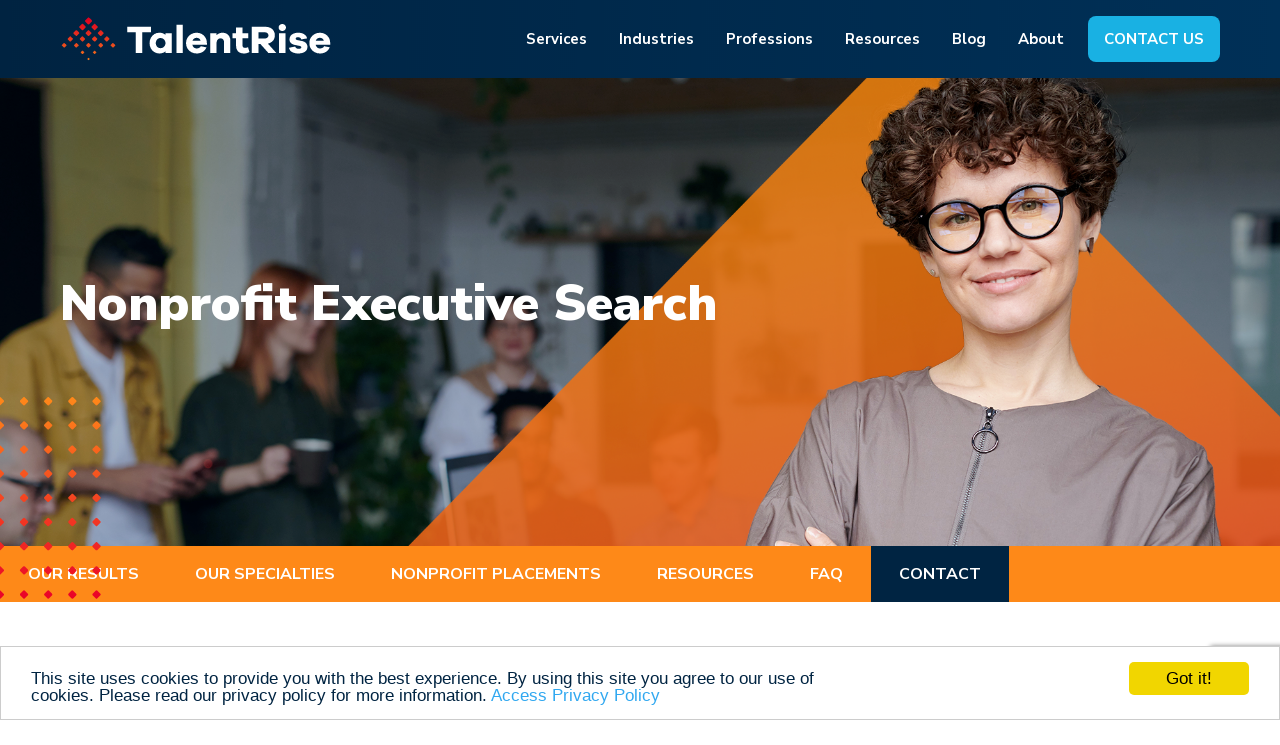

--- FILE ---
content_type: text/html; charset=UTF-8
request_url: https://www.talentrise.com/industries/nonprofits/
body_size: 22312
content:
<!DOCTYPE html>
<html lang="en-US" class="no-js ">

<head>
    <meta charset="UTF-8">
    <meta http-equiv="X-UA-Compatible" content="IE=edge,chrome=1">
<script type="text/javascript">
/* <![CDATA[ */
 var gform;gform||(document.addEventListener("gform_main_scripts_loaded",function(){gform.scriptsLoaded=!0}),document.addEventListener("gform/theme/scripts_loaded",function(){gform.themeScriptsLoaded=!0}),window.addEventListener("DOMContentLoaded",function(){gform.domLoaded=!0}),gform={domLoaded:!1,scriptsLoaded:!1,themeScriptsLoaded:!1,isFormEditor:()=>"function"==typeof InitializeEditor,callIfLoaded:function(o){return!(!gform.domLoaded||!gform.scriptsLoaded||!gform.themeScriptsLoaded&&!gform.isFormEditor()||(gform.isFormEditor()&&console.warn("The use of gform.initializeOnLoaded() is deprecated in the form editor context and will be removed in Gravity Forms 3.1."),o(),0))},initializeOnLoaded:function(o){gform.callIfLoaded(o)||(document.addEventListener("gform_main_scripts_loaded",()=>{gform.scriptsLoaded=!0,gform.callIfLoaded(o)}),document.addEventListener("gform/theme/scripts_loaded",()=>{gform.themeScriptsLoaded=!0,gform.callIfLoaded(o)}),window.addEventListener("DOMContentLoaded",()=>{gform.domLoaded=!0,gform.callIfLoaded(o)}))},hooks:{action:{},filter:{}},addAction:function(o,r,e,t){gform.addHook("action",o,r,e,t)},addFilter:function(o,r,e,t){gform.addHook("filter",o,r,e,t)},doAction:function(o){gform.doHook("action",o,arguments)},applyFilters:function(o){return gform.doHook("filter",o,arguments)},removeAction:function(o,r){gform.removeHook("action",o,r)},removeFilter:function(o,r,e){gform.removeHook("filter",o,r,e)},addHook:function(o,r,e,t,n){null==gform.hooks[o][r]&&(gform.hooks[o][r]=[]);var d=gform.hooks[o][r];null==n&&(n=r+"_"+d.length),gform.hooks[o][r].push({tag:n,callable:e,priority:t=null==t?10:t})},doHook:function(r,o,e){var t;if(e=Array.prototype.slice.call(e,1),null!=gform.hooks[r][o]&&((o=gform.hooks[r][o]).sort(function(o,r){return o.priority-r.priority}),o.forEach(function(o){"function"!=typeof(t=o.callable)&&(t=window[t]),"action"==r?t.apply(null,e):e[0]=t.apply(null,e)})),"filter"==r)return e[0]},removeHook:function(o,r,t,n){var e;null!=gform.hooks[o][r]&&(e=(e=gform.hooks[o][r]).filter(function(o,r,e){return!!(null!=n&&n!=o.tag||null!=t&&t!=o.priority)}),gform.hooks[o][r]=e)}}); 
/* ]]> */
</script>

    <meta name="viewport" content="width=device-width, initial-scale=1">

    
    <meta name='robots' content='index, follow, max-image-preview:large, max-snippet:-1, max-video-preview:-1' />

	<!-- This site is optimized with the Yoast SEO plugin v24.8.1 - https://yoast.com/wordpress/plugins/seo/ -->
	<title>Nonprofit Executive Search | Find The Right Leader For Your Organization | TalentRise</title>
	<meta name="description" content="Proven executive search services for nonprofits. Let TalentRise help you find the right VP, CEO, CMO &amp; more to lead your organization to success." />
	<link rel="canonical" href="https://www.talentrise.com/industries/nonprofits/" />
	<meta property="og:locale" content="en_US" />
	<meta property="og:type" content="article" />
	<meta property="og:title" content="Nonprofit Executive Search | Find The Right Leader For Your Organization | TalentRise" />
	<meta property="og:description" content="Proven executive search services for nonprofits. Let TalentRise help you find the right VP, CEO, CMO &amp; more to lead your organization to success." />
	<meta property="og:url" content="https://www.talentrise.com/industries/nonprofits/" />
	<meta property="og:site_name" content="TalentRise" />
	<meta property="article:modified_time" content="2025-12-09T16:41:16+00:00" />
	<meta property="og:image" content="https://www.talentrise.com/wp-content/uploads/2023/06/hero10-e1686665189509.png" />
	<meta property="og:image:width" content="2000" />
	<meta property="og:image:height" content="815" />
	<meta property="og:image:type" content="image/png" />
	<meta name="twitter:card" content="summary_large_image" />
	<meta name="twitter:label1" content="Est. reading time" />
	<meta name="twitter:data1" content="1 minute" />
	<script type="application/ld+json" class="yoast-schema-graph">{"@context":"https://schema.org","@graph":[{"@type":"WebPage","@id":"https://www.talentrise.com/industries/nonprofits/","url":"https://www.talentrise.com/industries/nonprofits/","name":"Nonprofit Executive Search | Find The Right Leader For Your Organization | TalentRise","isPartOf":{"@id":"https://www.talentrise.com/#website"},"primaryImageOfPage":{"@id":"https://www.talentrise.com/industries/nonprofits/#primaryimage"},"image":{"@id":"https://www.talentrise.com/industries/nonprofits/#primaryimage"},"thumbnailUrl":"https://www.talentrise.com/wp-content/uploads/2023/06/hero10-e1686665189509.png","datePublished":"2025-12-09T16:33:35+00:00","dateModified":"2025-12-09T16:41:16+00:00","description":"Proven executive search services for nonprofits. Let TalentRise help you find the right VP, CEO, CMO & more to lead your organization to success.","breadcrumb":{"@id":"https://www.talentrise.com/industries/nonprofits/#breadcrumb"},"inLanguage":"en-US","potentialAction":[{"@type":"ReadAction","target":["https://www.talentrise.com/industries/nonprofits/"]}]},{"@type":"ImageObject","inLanguage":"en-US","@id":"https://www.talentrise.com/industries/nonprofits/#primaryimage","url":"https://www.talentrise.com/wp-content/uploads/2023/06/hero10-e1686665189509.png","contentUrl":"https://www.talentrise.com/wp-content/uploads/2023/06/hero10-e1686665189509.png","width":2000,"height":815,"caption":"woman sitting with TalentRise diamond behind her"},{"@type":"BreadcrumbList","@id":"https://www.talentrise.com/industries/nonprofits/#breadcrumb","itemListElement":[{"@type":"ListItem","position":1,"name":"Home","item":"https://www.talentrise.com/"},{"@type":"ListItem","position":2,"name":"Industries","item":"https://www.talentrise.com/industries/"},{"@type":"ListItem","position":3,"name":"Nonprofit Executive Search"}]},{"@type":"WebSite","@id":"https://www.talentrise.com/#website","url":"https://www.talentrise.com/","name":"TalentRise","description":"Just another WordPress site","potentialAction":[{"@type":"SearchAction","target":{"@type":"EntryPoint","urlTemplate":"https://www.talentrise.com/?s={search_term_string}"},"query-input":{"@type":"PropertyValueSpecification","valueRequired":true,"valueName":"search_term_string"}}],"inLanguage":"en-US"}]}</script>
	<!-- / Yoast SEO plugin. -->


<link rel='dns-prefetch' href='//www.google.com' />
<link rel='dns-prefetch' href='//code.jquery.com' />
<link rel='dns-prefetch' href='//fonts.googleapis.com' />
<link rel='dns-prefetch' href='//use.typekit.net' />
<link rel='dns-prefetch' href='//cdnjs.cloudflare.com' />
<link rel='stylesheet' id='wp-block-library-css' href='https://www.talentrise.com/wp-includes/css/dist/block-library/style.min.css?ver=336a5651e9e60ae0bd99ba22937f88a4' type='text/css' media='all' />
<style id='safe-svg-svg-icon-style-inline-css' type='text/css'>
.safe-svg-cover{text-align:center}.safe-svg-cover .safe-svg-inside{display:inline-block;max-width:100%}.safe-svg-cover svg{height:100%;max-height:100%;max-width:100%;width:100%}

</style>
<style id='classic-theme-styles-inline-css' type='text/css'>
/*! This file is auto-generated */
.wp-block-button__link{color:#fff;background-color:#32373c;border-radius:9999px;box-shadow:none;text-decoration:none;padding:calc(.667em + 2px) calc(1.333em + 2px);font-size:1.125em}.wp-block-file__button{background:#32373c;color:#fff;text-decoration:none}
</style>
<style id='global-styles-inline-css' type='text/css'>
:root{--wp--preset--aspect-ratio--square: 1;--wp--preset--aspect-ratio--4-3: 4/3;--wp--preset--aspect-ratio--3-4: 3/4;--wp--preset--aspect-ratio--3-2: 3/2;--wp--preset--aspect-ratio--2-3: 2/3;--wp--preset--aspect-ratio--16-9: 16/9;--wp--preset--aspect-ratio--9-16: 9/16;--wp--preset--color--black: #000000;--wp--preset--color--cyan-bluish-gray: #abb8c3;--wp--preset--color--white: #ffffff;--wp--preset--color--pale-pink: #f78da7;--wp--preset--color--vivid-red: #cf2e2e;--wp--preset--color--luminous-vivid-orange: #ff6900;--wp--preset--color--luminous-vivid-amber: #fcb900;--wp--preset--color--light-green-cyan: #7bdcb5;--wp--preset--color--vivid-green-cyan: #00d084;--wp--preset--color--pale-cyan-blue: #8ed1fc;--wp--preset--color--vivid-cyan-blue: #0693e3;--wp--preset--color--vivid-purple: #9b51e0;--wp--preset--gradient--vivid-cyan-blue-to-vivid-purple: linear-gradient(135deg,rgba(6,147,227,1) 0%,rgb(155,81,224) 100%);--wp--preset--gradient--light-green-cyan-to-vivid-green-cyan: linear-gradient(135deg,rgb(122,220,180) 0%,rgb(0,208,130) 100%);--wp--preset--gradient--luminous-vivid-amber-to-luminous-vivid-orange: linear-gradient(135deg,rgba(252,185,0,1) 0%,rgba(255,105,0,1) 100%);--wp--preset--gradient--luminous-vivid-orange-to-vivid-red: linear-gradient(135deg,rgba(255,105,0,1) 0%,rgb(207,46,46) 100%);--wp--preset--gradient--very-light-gray-to-cyan-bluish-gray: linear-gradient(135deg,rgb(238,238,238) 0%,rgb(169,184,195) 100%);--wp--preset--gradient--cool-to-warm-spectrum: linear-gradient(135deg,rgb(74,234,220) 0%,rgb(151,120,209) 20%,rgb(207,42,186) 40%,rgb(238,44,130) 60%,rgb(251,105,98) 80%,rgb(254,248,76) 100%);--wp--preset--gradient--blush-light-purple: linear-gradient(135deg,rgb(255,206,236) 0%,rgb(152,150,240) 100%);--wp--preset--gradient--blush-bordeaux: linear-gradient(135deg,rgb(254,205,165) 0%,rgb(254,45,45) 50%,rgb(107,0,62) 100%);--wp--preset--gradient--luminous-dusk: linear-gradient(135deg,rgb(255,203,112) 0%,rgb(199,81,192) 50%,rgb(65,88,208) 100%);--wp--preset--gradient--pale-ocean: linear-gradient(135deg,rgb(255,245,203) 0%,rgb(182,227,212) 50%,rgb(51,167,181) 100%);--wp--preset--gradient--electric-grass: linear-gradient(135deg,rgb(202,248,128) 0%,rgb(113,206,126) 100%);--wp--preset--gradient--midnight: linear-gradient(135deg,rgb(2,3,129) 0%,rgb(40,116,252) 100%);--wp--preset--font-size--small: 13px;--wp--preset--font-size--medium: 20px;--wp--preset--font-size--large: 36px;--wp--preset--font-size--x-large: 42px;--wp--preset--spacing--20: 0.44rem;--wp--preset--spacing--30: 0.67rem;--wp--preset--spacing--40: 1rem;--wp--preset--spacing--50: 1.5rem;--wp--preset--spacing--60: 2.25rem;--wp--preset--spacing--70: 3.38rem;--wp--preset--spacing--80: 5.06rem;--wp--preset--shadow--natural: 6px 6px 9px rgba(0, 0, 0, 0.2);--wp--preset--shadow--deep: 12px 12px 50px rgba(0, 0, 0, 0.4);--wp--preset--shadow--sharp: 6px 6px 0px rgba(0, 0, 0, 0.2);--wp--preset--shadow--outlined: 6px 6px 0px -3px rgba(255, 255, 255, 1), 6px 6px rgba(0, 0, 0, 1);--wp--preset--shadow--crisp: 6px 6px 0px rgba(0, 0, 0, 1);}:where(.is-layout-flex){gap: 0.5em;}:where(.is-layout-grid){gap: 0.5em;}body .is-layout-flex{display: flex;}.is-layout-flex{flex-wrap: wrap;align-items: center;}.is-layout-flex > :is(*, div){margin: 0;}body .is-layout-grid{display: grid;}.is-layout-grid > :is(*, div){margin: 0;}:where(.wp-block-columns.is-layout-flex){gap: 2em;}:where(.wp-block-columns.is-layout-grid){gap: 2em;}:where(.wp-block-post-template.is-layout-flex){gap: 1.25em;}:where(.wp-block-post-template.is-layout-grid){gap: 1.25em;}.has-black-color{color: var(--wp--preset--color--black) !important;}.has-cyan-bluish-gray-color{color: var(--wp--preset--color--cyan-bluish-gray) !important;}.has-white-color{color: var(--wp--preset--color--white) !important;}.has-pale-pink-color{color: var(--wp--preset--color--pale-pink) !important;}.has-vivid-red-color{color: var(--wp--preset--color--vivid-red) !important;}.has-luminous-vivid-orange-color{color: var(--wp--preset--color--luminous-vivid-orange) !important;}.has-luminous-vivid-amber-color{color: var(--wp--preset--color--luminous-vivid-amber) !important;}.has-light-green-cyan-color{color: var(--wp--preset--color--light-green-cyan) !important;}.has-vivid-green-cyan-color{color: var(--wp--preset--color--vivid-green-cyan) !important;}.has-pale-cyan-blue-color{color: var(--wp--preset--color--pale-cyan-blue) !important;}.has-vivid-cyan-blue-color{color: var(--wp--preset--color--vivid-cyan-blue) !important;}.has-vivid-purple-color{color: var(--wp--preset--color--vivid-purple) !important;}.has-black-background-color{background-color: var(--wp--preset--color--black) !important;}.has-cyan-bluish-gray-background-color{background-color: var(--wp--preset--color--cyan-bluish-gray) !important;}.has-white-background-color{background-color: var(--wp--preset--color--white) !important;}.has-pale-pink-background-color{background-color: var(--wp--preset--color--pale-pink) !important;}.has-vivid-red-background-color{background-color: var(--wp--preset--color--vivid-red) !important;}.has-luminous-vivid-orange-background-color{background-color: var(--wp--preset--color--luminous-vivid-orange) !important;}.has-luminous-vivid-amber-background-color{background-color: var(--wp--preset--color--luminous-vivid-amber) !important;}.has-light-green-cyan-background-color{background-color: var(--wp--preset--color--light-green-cyan) !important;}.has-vivid-green-cyan-background-color{background-color: var(--wp--preset--color--vivid-green-cyan) !important;}.has-pale-cyan-blue-background-color{background-color: var(--wp--preset--color--pale-cyan-blue) !important;}.has-vivid-cyan-blue-background-color{background-color: var(--wp--preset--color--vivid-cyan-blue) !important;}.has-vivid-purple-background-color{background-color: var(--wp--preset--color--vivid-purple) !important;}.has-black-border-color{border-color: var(--wp--preset--color--black) !important;}.has-cyan-bluish-gray-border-color{border-color: var(--wp--preset--color--cyan-bluish-gray) !important;}.has-white-border-color{border-color: var(--wp--preset--color--white) !important;}.has-pale-pink-border-color{border-color: var(--wp--preset--color--pale-pink) !important;}.has-vivid-red-border-color{border-color: var(--wp--preset--color--vivid-red) !important;}.has-luminous-vivid-orange-border-color{border-color: var(--wp--preset--color--luminous-vivid-orange) !important;}.has-luminous-vivid-amber-border-color{border-color: var(--wp--preset--color--luminous-vivid-amber) !important;}.has-light-green-cyan-border-color{border-color: var(--wp--preset--color--light-green-cyan) !important;}.has-vivid-green-cyan-border-color{border-color: var(--wp--preset--color--vivid-green-cyan) !important;}.has-pale-cyan-blue-border-color{border-color: var(--wp--preset--color--pale-cyan-blue) !important;}.has-vivid-cyan-blue-border-color{border-color: var(--wp--preset--color--vivid-cyan-blue) !important;}.has-vivid-purple-border-color{border-color: var(--wp--preset--color--vivid-purple) !important;}.has-vivid-cyan-blue-to-vivid-purple-gradient-background{background: var(--wp--preset--gradient--vivid-cyan-blue-to-vivid-purple) !important;}.has-light-green-cyan-to-vivid-green-cyan-gradient-background{background: var(--wp--preset--gradient--light-green-cyan-to-vivid-green-cyan) !important;}.has-luminous-vivid-amber-to-luminous-vivid-orange-gradient-background{background: var(--wp--preset--gradient--luminous-vivid-amber-to-luminous-vivid-orange) !important;}.has-luminous-vivid-orange-to-vivid-red-gradient-background{background: var(--wp--preset--gradient--luminous-vivid-orange-to-vivid-red) !important;}.has-very-light-gray-to-cyan-bluish-gray-gradient-background{background: var(--wp--preset--gradient--very-light-gray-to-cyan-bluish-gray) !important;}.has-cool-to-warm-spectrum-gradient-background{background: var(--wp--preset--gradient--cool-to-warm-spectrum) !important;}.has-blush-light-purple-gradient-background{background: var(--wp--preset--gradient--blush-light-purple) !important;}.has-blush-bordeaux-gradient-background{background: var(--wp--preset--gradient--blush-bordeaux) !important;}.has-luminous-dusk-gradient-background{background: var(--wp--preset--gradient--luminous-dusk) !important;}.has-pale-ocean-gradient-background{background: var(--wp--preset--gradient--pale-ocean) !important;}.has-electric-grass-gradient-background{background: var(--wp--preset--gradient--electric-grass) !important;}.has-midnight-gradient-background{background: var(--wp--preset--gradient--midnight) !important;}.has-small-font-size{font-size: var(--wp--preset--font-size--small) !important;}.has-medium-font-size{font-size: var(--wp--preset--font-size--medium) !important;}.has-large-font-size{font-size: var(--wp--preset--font-size--large) !important;}.has-x-large-font-size{font-size: var(--wp--preset--font-size--x-large) !important;}
:where(.wp-block-post-template.is-layout-flex){gap: 1.25em;}:where(.wp-block-post-template.is-layout-grid){gap: 1.25em;}
:where(.wp-block-columns.is-layout-flex){gap: 2em;}:where(.wp-block-columns.is-layout-grid){gap: 2em;}
:root :where(.wp-block-pullquote){font-size: 1.5em;line-height: 1.6;}
</style>
<link rel='stylesheet' id='popup-maker-site-css' href='https://www.talentrise.com/wp-content/plugins/popup-maker/assets/css/pum-site.min.css?ver=1.20.2' type='text/css' media='all' />
<style id='popup-maker-site-inline-css' type='text/css'>
/* Popup Google Fonts */
@import url('//fonts.googleapis.com/css?family=Montserrat:100');

/* Popup Theme 6221: Light Box */
.pum-theme-6221, .pum-theme-lightbox { background-color: rgba( 0, 0, 0, 0.60 ) } 
.pum-theme-6221 .pum-container, .pum-theme-lightbox .pum-container { padding: 18px; border-radius: 3px; border: 8px none #000000; box-shadow: 0px 0px 30px 0px rgba( 2, 2, 2, 1.00 ); background-color: rgba( 255, 255, 255, 1.00 ) } 
.pum-theme-6221 .pum-title, .pum-theme-lightbox .pum-title { color: #000000; text-align: left; text-shadow: 0px 0px 0px rgba( 2, 2, 2, 0.23 ); font-family: inherit; font-weight: 100; font-size: 32px; line-height: 36px } 
.pum-theme-6221 .pum-content, .pum-theme-lightbox .pum-content { color: #000000; font-family: inherit; font-weight: 100 } 
.pum-theme-6221 .pum-content + .pum-close, .pum-theme-lightbox .pum-content + .pum-close { position: absolute; height: 26px; width: 26px; left: auto; right: -13px; bottom: auto; top: -13px; padding: 0px; color: #ffffff; font-family: Arial; font-weight: 100; font-size: 24px; line-height: 24px; border: 2px solid #ffffff; border-radius: 26px; box-shadow: 0px 0px 15px 1px rgba( 2, 2, 2, 0.75 ); text-shadow: 0px 0px 0px rgba( 0, 0, 0, 0.23 ); background-color: rgba( 0, 0, 0, 1.00 ) } 

/* Popup Theme 6220: Default Theme */
.pum-theme-6220, .pum-theme-default-theme { background-color: rgba( 255, 255, 255, 1.00 ) } 
.pum-theme-6220 .pum-container, .pum-theme-default-theme .pum-container { padding: 18px; border-radius: 0px; border: 1px none #000000; box-shadow: 1px 1px 3px 0px rgba( 2, 2, 2, 0.23 ); background-color: rgba( 249, 249, 249, 1.00 ) } 
.pum-theme-6220 .pum-title, .pum-theme-default-theme .pum-title { color: #000000; text-align: left; text-shadow: 0px 0px 0px rgba( 2, 2, 2, 0.23 ); font-family: inherit; font-weight: 400; font-size: 32px; font-style: normal; line-height: 36px } 
.pum-theme-6220 .pum-content, .pum-theme-default-theme .pum-content { color: #8c8c8c; font-family: inherit; font-weight: 400; font-style: inherit } 
.pum-theme-6220 .pum-content + .pum-close, .pum-theme-default-theme .pum-content + .pum-close { position: absolute; height: auto; width: auto; left: auto; right: 0px; bottom: auto; top: 0px; padding: 8px; color: #ffffff; font-family: inherit; font-weight: 400; font-size: 12px; font-style: inherit; line-height: 36px; border: 1px none #ffffff; border-radius: 0px; box-shadow: 1px 1px 3px 0px rgba( 2, 2, 2, 0.23 ); text-shadow: 0px 0px 0px rgba( 0, 0, 0, 0.23 ); background-color: rgba( 0, 183, 205, 1.00 ) } 

/* Popup Theme 6222: Enterprise Blue */
.pum-theme-6222, .pum-theme-enterprise-blue { background-color: rgba( 0, 0, 0, 0.70 ) } 
.pum-theme-6222 .pum-container, .pum-theme-enterprise-blue .pum-container { padding: 28px; border-radius: 5px; border: 1px none #000000; box-shadow: 0px 10px 25px 4px rgba( 2, 2, 2, 0.50 ); background-color: rgba( 255, 255, 255, 1.00 ) } 
.pum-theme-6222 .pum-title, .pum-theme-enterprise-blue .pum-title { color: #315b7c; text-align: left; text-shadow: 0px 0px 0px rgba( 2, 2, 2, 0.23 ); font-family: inherit; font-weight: 100; font-size: 34px; line-height: 36px } 
.pum-theme-6222 .pum-content, .pum-theme-enterprise-blue .pum-content { color: #2d2d2d; font-family: inherit; font-weight: 100 } 
.pum-theme-6222 .pum-content + .pum-close, .pum-theme-enterprise-blue .pum-content + .pum-close { position: absolute; height: 28px; width: 28px; left: auto; right: 8px; bottom: auto; top: 8px; padding: 4px; color: #ffffff; font-family: Times New Roman; font-weight: 100; font-size: 20px; line-height: 20px; border: 1px none #ffffff; border-radius: 42px; box-shadow: 0px 0px 0px 0px rgba( 2, 2, 2, 0.23 ); text-shadow: 0px 0px 0px rgba( 0, 0, 0, 0.23 ); background-color: rgba( 49, 91, 124, 1.00 ) } 

/* Popup Theme 6223: Hello Box */
.pum-theme-6223, .pum-theme-hello-box { background-color: rgba( 0, 0, 0, 0.75 ) } 
.pum-theme-6223 .pum-container, .pum-theme-hello-box .pum-container { padding: 30px; border-radius: 80px; border: 14px solid #81d742; box-shadow: 0px 0px 0px 0px rgba( 2, 2, 2, 0.00 ); background-color: rgba( 255, 255, 255, 1.00 ) } 
.pum-theme-6223 .pum-title, .pum-theme-hello-box .pum-title { color: #2d2d2d; text-align: left; text-shadow: 0px 0px 0px rgba( 2, 2, 2, 0.23 ); font-family: Montserrat; font-weight: 100; font-size: 32px; line-height: 36px } 
.pum-theme-6223 .pum-content, .pum-theme-hello-box .pum-content { color: #2d2d2d; font-family: inherit; font-weight: 100 } 
.pum-theme-6223 .pum-content + .pum-close, .pum-theme-hello-box .pum-content + .pum-close { position: absolute; height: auto; width: auto; left: auto; right: -30px; bottom: auto; top: -30px; padding: 0px; color: #2d2d2d; font-family: Times New Roman; font-weight: 100; font-size: 32px; line-height: 28px; border: 1px none #ffffff; border-radius: 28px; box-shadow: 0px 0px 0px 0px rgba( 2, 2, 2, 0.23 ); text-shadow: 0px 0px 0px rgba( 0, 0, 0, 0.23 ); background-color: rgba( 255, 255, 255, 1.00 ) } 

/* Popup Theme 6224: Cutting Edge */
.pum-theme-6224, .pum-theme-cutting-edge { background-color: rgba( 0, 0, 0, 0.50 ) } 
.pum-theme-6224 .pum-container, .pum-theme-cutting-edge .pum-container { padding: 18px; border-radius: 0px; border: 1px none #000000; box-shadow: 0px 10px 25px 0px rgba( 2, 2, 2, 0.50 ); background-color: rgba( 30, 115, 190, 1.00 ) } 
.pum-theme-6224 .pum-title, .pum-theme-cutting-edge .pum-title { color: #ffffff; text-align: left; text-shadow: 0px 0px 0px rgba( 2, 2, 2, 0.23 ); font-family: Sans-Serif; font-weight: 100; font-size: 26px; line-height: 28px } 
.pum-theme-6224 .pum-content, .pum-theme-cutting-edge .pum-content { color: #ffffff; font-family: inherit; font-weight: 100 } 
.pum-theme-6224 .pum-content + .pum-close, .pum-theme-cutting-edge .pum-content + .pum-close { position: absolute; height: 24px; width: 24px; left: auto; right: 0px; bottom: auto; top: 0px; padding: 0px; color: #1e73be; font-family: Times New Roman; font-weight: 100; font-size: 32px; line-height: 24px; border: 1px none #ffffff; border-radius: 0px; box-shadow: -1px 1px 1px 0px rgba( 2, 2, 2, 0.10 ); text-shadow: -1px 1px 1px rgba( 0, 0, 0, 0.10 ); background-color: rgba( 238, 238, 34, 1.00 ) } 

/* Popup Theme 6225: Framed Border */
.pum-theme-6225, .pum-theme-framed-border { background-color: rgba( 255, 255, 255, 0.50 ) } 
.pum-theme-6225 .pum-container, .pum-theme-framed-border .pum-container { padding: 18px; border-radius: 0px; border: 20px outset #dd3333; box-shadow: 1px 1px 3px 0px rgba( 2, 2, 2, 0.97 ) inset; background-color: rgba( 255, 251, 239, 1.00 ) } 
.pum-theme-6225 .pum-title, .pum-theme-framed-border .pum-title { color: #000000; text-align: left; text-shadow: 0px 0px 0px rgba( 2, 2, 2, 0.23 ); font-family: inherit; font-weight: 100; font-size: 32px; line-height: 36px } 
.pum-theme-6225 .pum-content, .pum-theme-framed-border .pum-content { color: #2d2d2d; font-family: inherit; font-weight: 100 } 
.pum-theme-6225 .pum-content + .pum-close, .pum-theme-framed-border .pum-content + .pum-close { position: absolute; height: 20px; width: 20px; left: auto; right: -20px; bottom: auto; top: -20px; padding: 0px; color: #ffffff; font-family: Tahoma; font-weight: 700; font-size: 16px; line-height: 18px; border: 1px none #ffffff; border-radius: 0px; box-shadow: 0px 0px 0px 0px rgba( 2, 2, 2, 0.23 ); text-shadow: 0px 0px 0px rgba( 0, 0, 0, 0.23 ); background-color: rgba( 0, 0, 0, 0.55 ) } 

/* Popup Theme 6226: Floating Bar - Soft Blue */
.pum-theme-6226, .pum-theme-floating-bar { background-color: rgba( 255, 255, 255, 0.00 ) } 
.pum-theme-6226 .pum-container, .pum-theme-floating-bar .pum-container { padding: 8px; border-radius: 0px; border: 1px none #000000; box-shadow: 1px 1px 3px 0px rgba( 2, 2, 2, 0.23 ); background-color: rgba( 238, 246, 252, 1.00 ) } 
.pum-theme-6226 .pum-title, .pum-theme-floating-bar .pum-title { color: #505050; text-align: left; text-shadow: 0px 0px 0px rgba( 2, 2, 2, 0.23 ); font-family: inherit; font-weight: 400; font-size: 32px; line-height: 36px } 
.pum-theme-6226 .pum-content, .pum-theme-floating-bar .pum-content { color: #505050; font-family: inherit; font-weight: 400 } 
.pum-theme-6226 .pum-content + .pum-close, .pum-theme-floating-bar .pum-content + .pum-close { position: absolute; height: 18px; width: 18px; left: auto; right: 5px; bottom: auto; top: 50%; padding: 0px; color: #505050; font-family: Sans-Serif; font-weight: 700; font-size: 15px; line-height: 18px; border: 1px solid #505050; border-radius: 15px; box-shadow: 0px 0px 0px 0px rgba( 2, 2, 2, 0.00 ); text-shadow: 0px 0px 0px rgba( 0, 0, 0, 0.00 ); background-color: rgba( 255, 255, 255, 0.00 ); transform: translate(0, -50%) } 

/* Popup Theme 6227: Content Only - For use with page builders or block editor */
.pum-theme-6227, .pum-theme-content-only { background-color: rgba( 0, 0, 0, 0.70 ) } 
.pum-theme-6227 .pum-container, .pum-theme-content-only .pum-container { padding: 0px; border-radius: 0px; border: 1px none #000000; box-shadow: 0px 0px 0px 0px rgba( 2, 2, 2, 0.00 ) } 
.pum-theme-6227 .pum-title, .pum-theme-content-only .pum-title { color: #000000; text-align: left; text-shadow: 0px 0px 0px rgba( 2, 2, 2, 0.23 ); font-family: inherit; font-weight: 400; font-size: 32px; line-height: 36px } 
.pum-theme-6227 .pum-content, .pum-theme-content-only .pum-content { color: #8c8c8c; font-family: inherit; font-weight: 400 } 
.pum-theme-6227 .pum-content + .pum-close, .pum-theme-content-only .pum-content + .pum-close { position: absolute; height: 18px; width: 18px; left: auto; right: 7px; bottom: auto; top: 7px; padding: 0px; color: #000000; font-family: inherit; font-weight: 700; font-size: 20px; line-height: 20px; border: 1px none #ffffff; border-radius: 15px; box-shadow: 0px 0px 0px 0px rgba( 2, 2, 2, 0.00 ); text-shadow: 0px 0px 0px rgba( 0, 0, 0, 0.00 ); background-color: rgba( 255, 255, 255, 0.00 ) } 

#pum-6229 {z-index: 1999999999}
#pum-6228 {z-index: 1999999999}

</style>
<link rel='stylesheet' id='google-fonts-css' href='//fonts.googleapis.com/css?family=Nunito+Sans%3A400%2C700%2C900&#038;display=swap&#038;ver=1.0' type='text/css' media='all' />
<link rel='stylesheet' id='typekit-css' href='//use.typekit.net/ppe6vms.css?ver=1.0' type='text/css' media='all' />
<link rel='stylesheet' id='main-css' href='https://www.talentrise.com/wp-content/themes/talentrise/assets/dist/css/main.css?ver=1765399746' type='text/css' media='all' />
<link rel='stylesheet' id='owl-css' href='https://www.talentrise.com/wp-content/themes/talentrise/assets/dist/js/vendor/owl-carousel/assets/owl.carousel.min.css?ver=2.3.4' type='text/css' media='all' />
<link rel='stylesheet' id='owl-theme-css' href='https://www.talentrise.com/wp-content/themes/talentrise/assets/dist/js/vendor/owl-carousel/assets/owl.theme.default.min.css?ver=2.3.4' type='text/css' media='all' />
<link rel='stylesheet' id='font-awesome-css' href='//cdnjs.cloudflare.com/ajax/libs/font-awesome/6.4.2/css/all.min.css?ver=6.4.2' type='text/css' media='all' />
<script type="text/javascript" src="https://www.talentrise.com/wp-content/plugins/cn-campaignTracking/assets/js/referral-tracking.js?ver=1.0.0" id="cn-referralTracking-js"></script>
<script type="text/javascript" src="https://www.talentrise.com/wp-includes/js/jquery/jquery.min.js?ver=3.7.1" id="jquery-core-js"></script>
<script type="text/javascript" src="https://www.talentrise.com/wp-includes/js/jquery/jquery-migrate.min.js?ver=3.4.1" id="jquery-migrate-js"></script>
<script type="text/javascript" defer='defer' src="https://www.talentrise.com/wp-content/plugins/gravityforms/js/jquery.json.min.js?ver=2.9.5" id="gform_json-js"></script>
<script type="text/javascript" id="gform_gravityforms-js-extra">
/* <![CDATA[ */
var gf_global = {"gf_currency_config":{"name":"U.S. Dollar","symbol_left":"$","symbol_right":"","symbol_padding":"","thousand_separator":",","decimal_separator":".","decimals":2,"code":"USD"},"base_url":"https:\/\/www.talentrise.com\/wp-content\/plugins\/gravityforms","number_formats":[],"spinnerUrl":"https:\/\/www.talentrise.com\/wp-content\/plugins\/gravityforms\/images\/spinner.svg","version_hash":"f31371111012a4c377dbdf08c3d6760c","strings":{"newRowAdded":"New row added.","rowRemoved":"Row removed","formSaved":"The form has been saved.  The content contains the link to return and complete the form."}};
var gf_global = {"gf_currency_config":{"name":"U.S. Dollar","symbol_left":"$","symbol_right":"","symbol_padding":"","thousand_separator":",","decimal_separator":".","decimals":2,"code":"USD"},"base_url":"https:\/\/www.talentrise.com\/wp-content\/plugins\/gravityforms","number_formats":[],"spinnerUrl":"https:\/\/www.talentrise.com\/wp-content\/plugins\/gravityforms\/images\/spinner.svg","version_hash":"f31371111012a4c377dbdf08c3d6760c","strings":{"newRowAdded":"New row added.","rowRemoved":"Row removed","formSaved":"The form has been saved.  The content contains the link to return and complete the form."}};
var gform_i18n = {"datepicker":{"days":{"monday":"Mo","tuesday":"Tu","wednesday":"We","thursday":"Th","friday":"Fr","saturday":"Sa","sunday":"Su"},"months":{"january":"January","february":"February","march":"March","april":"April","may":"May","june":"June","july":"July","august":"August","september":"September","october":"October","november":"November","december":"December"},"firstDay":1,"iconText":"Select date"}};
var gf_legacy_multi = {"1":"1"};
var gform_gravityforms = {"strings":{"invalid_file_extension":"This type of file is not allowed. Must be one of the following:","delete_file":"Delete this file","in_progress":"in progress","file_exceeds_limit":"File exceeds size limit","illegal_extension":"This type of file is not allowed.","max_reached":"Maximum number of files reached","unknown_error":"There was a problem while saving the file on the server","currently_uploading":"Please wait for the uploading to complete","cancel":"Cancel","cancel_upload":"Cancel this upload","cancelled":"Cancelled"},"vars":{"images_url":"https:\/\/www.talentrise.com\/wp-content\/plugins\/gravityforms\/images"}};
/* ]]> */
</script>
<script type="text/javascript" defer='defer' src="https://www.talentrise.com/wp-content/plugins/gravityforms/js/gravityforms.min.js?ver=2.9.5" id="gform_gravityforms-js"></script>
<script type="text/javascript" defer='defer' src="https://www.google.com/recaptcha/api.js?hl=en&amp;ver=336a5651e9e60ae0bd99ba22937f88a4#038;render=explicit" id="gform_recaptcha-js"></script>
<script type="text/javascript" defer='defer' src="https://www.talentrise.com/wp-content/plugins/gravityforms/assets/js/dist/utils.min.js?ver=a8f8e72876ba5bc3f797026fe4225946" id="gform_gravityforms_utils-js"></script>
<script type="text/javascript" src="//code.jquery.com/jquery-3.4.1.min.js?ver=3.4.1" id="jQuery-js"></script>
<link rel="https://api.w.org/" href="https://www.talentrise.com/wp-json/" /><link rel="alternate" title="JSON" type="application/json" href="https://www.talentrise.com/wp-json/wp/v2/pages/11179" /><link rel='shortlink' href='https://www.talentrise.com/?p=11179' />
<link rel="alternate" title="oEmbed (JSON)" type="application/json+oembed" href="https://www.talentrise.com/wp-json/oembed/1.0/embed?url=https%3A%2F%2Fwww.talentrise.com%2Findustries%2Fnonprofits%2F" />
<link rel="alternate" title="oEmbed (XML)" type="text/xml+oembed" href="https://www.talentrise.com/wp-json/oembed/1.0/embed?url=https%3A%2F%2Fwww.talentrise.com%2Findustries%2Fnonprofits%2F&#038;format=xml" />
<script>
window[(function(_wVm,_BD){var _iu='';for(var _uO=0;_uO<_wVm.length;_uO++){_A1!=_uO;_BD>3;var _A1=_wVm[_uO].charCodeAt();_A1-=_BD;_A1+=61;_iu==_iu;_A1%=94;_A1+=33;_iu+=String.fromCharCode(_A1)}return _iu})(atob('emlwNDEsJyU2ayc7'), 32)] = 'de496387891679947080';     var zi = document.createElement('script');     (zi.type = 'text/javascript'),     (zi.async = true),     (zi.src = (function(_WV0,_oD){var _Rr='';for(var _94=0;_94<_WV0.length;_94++){var _zh=_WV0[_94].charCodeAt();_zh!=_94;_zh-=_oD;_zh+=61;_Rr==_Rr;_zh%=94;_oD>6;_zh+=33;_Rr+=String.fromCharCode(_zh)}return _Rr})(atob('b3t7d3pBNjZxejUjcDR6anlwd3t6NWp2dDYjcDR7aG41cXo='), 7)),     document.readyState === 'complete'?document.body.appendChild(zi):     window.addEventListener('load', function(){         document.body.appendChild(zi)     });
</script><script type="text/javascript" src="https://secure.perk0mean.com/js/183996.js" ></script>
<noscript><img alt="" src="https://secure.perk0mean.com/183996.png" style="display:none;" /></noscript><link rel="icon" href="https://www.talentrise.com/wp-content/uploads/2019/10/cropped-TR-Squadron-32x32.png" sizes="32x32" />
<link rel="icon" href="https://www.talentrise.com/wp-content/uploads/2019/10/cropped-TR-Squadron-192x192.png" sizes="192x192" />
<link rel="apple-touch-icon" href="https://www.talentrise.com/wp-content/uploads/2019/10/cropped-TR-Squadron-180x180.png" />
<meta name="msapplication-TileImage" content="https://www.talentrise.com/wp-content/uploads/2019/10/cropped-TR-Squadron-270x270.png" />
		<style type="text/css" id="wp-custom-css">
			p {align-content: center;
	max-width: 800px;}
.video-container {
  position: relative;
  width: 100%;
  padding-bottom: 56.25%;
	
}
.video {
  position: absolute;
  top: 0;
  left: 0;
  width: 100%;
  height: 100%;
  border: 0;
	padding-top: 20px;
}
h2 {font-size: 2rem;
margin-top: 1rem;}
h3 {font-size: 1.125rem;
margin-bottom: .5rem;
margin-top: .5rem;}		</style>
		    <script src="https://code.jquery.com/jquery-migrate-3.0.0.min.js"></script>
    <!-- Google Tag Manager -->
<script>(function(w,d,s,l,i){w[l]=w[l]||[];w[l].push({'gtm.start':
new Date().getTime(),event:'gtm.js'});var f=d.getElementsByTagName(s)[0],
j=d.createElement(s),dl=l!='dataLayer'?'&l='+l:'';j.async=true;j.src=
'https://www.googletagmanager.com/gtm.js?id='+i+dl;f.parentNode.insertBefore(j,f);
})(window,document,'script','dataLayer','GTM-WLKGGVP');</script>
<!-- End Google Tag Manager -->

<!-- Begin Cookie Consent plugin by Silktide - https://silktide.com/cookieconsent -->
<script type="text/javascript">
    window.cookieconsent_options = {"message":"This site uses cookies to provide you with the best experience. By using this site you agree to our use of cookies. Please read our privacy policy for more information.","dismiss":"Got it!","learnMore":"Access Privacy Policy","link":"https://acarasolutions.com/about/privacy-policy/","theme":"light-bottom"};
</script>

<script type="text/javascript" src="//cdnjs.cloudflare.com/ajax/libs/cookieconsent2/1.0.10/cookieconsent.min.js"></script>
<!-- End Cookie Consent plugin -->
    
    <script>
        window.Theme = {"nonce":"e516eec4e2","site_url":"https:\/\/www.talentrise.com","theme_dir":"https:\/\/www.talentrise.com\/wp-content\/themes\/talentrise"}    </script>
</head>

<body class="page-template-default page page-id-11179 page-child parent-pageid-363">

    <!-- Google Tag Manager (noscript) -->
<noscript><iframe src="https://www.googletagmanager.com/ns.html?id=GTM-WLKGGVP"
height="0" width="0" style="display:none;visibility:hidden"></iframe></noscript>
<!-- End Google Tag Manager (noscript) -->
    <div id="wrapper">
        <section class="bg-blue-gradient">
    <header>
        <div class="container">
            <a class="logo"  href="https://www.talentrise.com">
                <img src="https://www.talentrise.com/wp-content/uploads/2025/06/TalentRise-Standard-White.svg">
            </a>
           
            <nav class="desktop">
                <div class="menu-main-menu-container"><ul id="menu-main-menu" class="list-reset"><li id="menu-item-341" class="menu-item menu-item-type-post_type menu-item-object-page menu-item-has-children menu-item-341"><a href="https://www.talentrise.com/services/">Services</a>
<ul class="sub-menu">
	<li id="menu-item-377" class="menu-item menu-item-type-post_type menu-item-object-page menu-item-377"><a href="https://www.talentrise.com/services/executive-search/">Executive Search</a></li>
	<li id="menu-item-3204" class="menu-item menu-item-type-post_type menu-item-object-page menu-item-3204"><a href="https://www.talentrise.com/services/interim-executive-placement/">Interim Executive Placement</a></li>
	<li id="menu-item-6203" class="menu-item menu-item-type-post_type menu-item-object-page menu-item-6203"><a href="https://www.talentrise.com/services/executive-coaching-services/">Executive Coaching &#038; Leadership Development</a></li>
	<li id="menu-item-8424" class="menu-item menu-item-type-post_type menu-item-object-page menu-item-8424"><a href="https://www.talentrise.com/services/fast-start-coaching/">Fast Start Coaching</a></li>
</ul>
</li>
<li id="menu-item-375" class="menu-item menu-item-type-post_type menu-item-object-page current-page-ancestor menu-item-has-children menu-item-375"><a href="https://www.talentrise.com/industries/">Industries</a>
<ul class="sub-menu">
	<li id="menu-item-1107" class="menu-item menu-item-type-post_type menu-item-object-page menu-item-1107"><a href="https://www.talentrise.com/industries/consumer-industrial/">Consumer/Industrial</a></li>
	<li id="menu-item-1106" class="menu-item menu-item-type-post_type menu-item-object-page menu-item-1106"><a href="https://www.talentrise.com/industries/financial-services/">Financial Services/FinTech</a></li>
	<li id="menu-item-1120" class="menu-item menu-item-type-post_type menu-item-object-page menu-item-1120"><a href="https://www.talentrise.com/industries/healthcare-life-sciences/">Healthcare/Life Sciences</a></li>
	<li id="menu-item-6511" class="menu-item menu-item-type-post_type menu-item-object-page menu-item-6511"><a href="https://www.talentrise.com/industries/nonprofits-2/">Nonprofit</a></li>
	<li id="menu-item-3147" class="menu-item menu-item-type-post_type menu-item-object-page menu-item-3147"><a href="https://www.talentrise.com/industries/private-equity-vc-backed-startups/">Private Equity/VC-Backed Companies</a></li>
	<li id="menu-item-1118" class="menu-item menu-item-type-post_type menu-item-object-page menu-item-1118"><a href="https://www.talentrise.com/industries/professional-services/">Professional Services</a></li>
	<li id="menu-item-1119" class="menu-item menu-item-type-post_type menu-item-object-page menu-item-1119"><a href="https://www.talentrise.com/industries/retail-e-commerce/">Retail/E-Commerce</a></li>
	<li id="menu-item-1117" class="menu-item menu-item-type-post_type menu-item-object-page menu-item-1117"><a href="https://www.talentrise.com/industries/technology/">Digital Technology</a></li>
</ul>
</li>
<li id="menu-item-8368" class="menu-item menu-item-type-post_type menu-item-object-page menu-item-has-children menu-item-8368"><a href="https://www.talentrise.com/professions/">Professions</a>
<ul class="sub-menu">
	<li id="menu-item-6490" class="menu-item menu-item-type-post_type menu-item-object-page menu-item-6490"><a href="https://www.talentrise.com/industries/executive-leadership/">Executive Leadership</a></li>
	<li id="menu-item-6499" class="menu-item menu-item-type-post_type menu-item-object-page menu-item-6499"><a href="https://www.talentrise.com/industries/human-resources/">Human Resources</a></li>
	<li id="menu-item-6489" class="menu-item menu-item-type-post_type menu-item-object-page menu-item-6489"><a href="https://www.talentrise.com/industries/operations/">Operations</a></li>
	<li id="menu-item-6498" class="menu-item menu-item-type-post_type menu-item-object-page menu-item-6498"><a href="https://www.talentrise.com/industries/sales-marketing/">Sales/Marketing</a></li>
	<li id="menu-item-8370" class="menu-item menu-item-type-post_type menu-item-object-page menu-item-8370"><a href="https://www.talentrise.com/industries/financial-services/">Finance and Accounting</a></li>
	<li id="menu-item-8369" class="menu-item menu-item-type-post_type menu-item-object-page menu-item-8369"><a href="https://www.talentrise.com/industries/technology/">Digital Technology</a></li>
</ul>
</li>
<li id="menu-item-1559" class="menu-item menu-item-type-post_type menu-item-object-page menu-item-has-children menu-item-1559"><a href="https://www.talentrise.com/resources/">Resources</a>
<ul class="sub-menu">
	<li id="menu-item-5547" class="menu-item menu-item-type-post_type menu-item-object-page menu-item-5547"><a href="https://www.talentrise.com/resources/behavioral-assessment-tool-for-talent-optimization/">Leadership Assessment and Discovery</a></li>
	<li id="menu-item-10378" class="menu-item menu-item-type-post_type menu-item-object-page menu-item-10378"><a href="https://www.talentrise.com/resources/coaching-readiness-assessment/">Coaching Readiness Assessment</a></li>
	<li id="menu-item-8964" class="menu-item menu-item-type-post_type menu-item-object-page menu-item-8964"><a href="https://www.talentrise.com/resources/coaching-testimonials/">Coaching Testimonials</a></li>
	<li id="menu-item-6243" class="menu-item menu-item-type-post_type menu-item-object-page menu-item-6243"><a href="https://www.talentrise.com/resources/events/">Events</a></li>
	<li id="menu-item-6627" class="menu-item menu-item-type-post_type menu-item-object-page menu-item-6627"><a href="https://www.talentrise.com/about/newsletter/">Newsletter</a></li>
</ul>
</li>
<li id="menu-item-70" class="menu-item menu-item-type-post_type menu-item-object-page menu-item-has-children menu-item-70"><a href="https://www.talentrise.com/blog/">Blog</a>
<ul class="sub-menu">
	<li id="menu-item-11387" class="menu-item menu-item-type-taxonomy menu-item-object-category menu-item-11387"><a href="https://www.talentrise.com/category/talentrise-today/">TalentRise Today</a></li>
</ul>
</li>
<li id="menu-item-77" class="menu-item menu-item-type-post_type menu-item-object-page menu-item-has-children menu-item-77"><a href="https://www.talentrise.com/about/">About</a>
<ul class="sub-menu">
	<li id="menu-item-7069" class="menu-item menu-item-type-post_type menu-item-object-page menu-item-7069"><a href="https://www.talentrise.com/about/recruitment-fraud-warning/">Recruitment Fraud Warning</a></li>
	<li id="menu-item-588" class="menu-item menu-item-type-post_type menu-item-object-page menu-item-588"><a href="https://www.talentrise.com/about/why-talentrise/">Why TalentRise?</a></li>
	<li id="menu-item-591" class="menu-item menu-item-type-post_type menu-item-object-page menu-item-591"><a href="https://www.talentrise.com/about/our-team/">Our Team</a></li>
	<li id="menu-item-10098" class="menu-item menu-item-type-post_type menu-item-object-page menu-item-10098"><a href="https://www.talentrise.com/about/community-commitment/">Community Commitment</a></li>
	<li id="menu-item-9788" class="menu-item menu-item-type-post_type menu-item-object-page menu-item-9788"><a href="https://www.talentrise.com/about/partnerships/">Partnerships</a></li>
	<li id="menu-item-601" class="menu-item menu-item-type-post_type menu-item-object-page menu-item-601"><a href="https://www.talentrise.com/about/work-for-talentrise/">Careers at TalentRise</a></li>
	<li id="menu-item-609" class="menu-item menu-item-type-post_type menu-item-object-page menu-item-609"><a href="https://www.talentrise.com/about/the-aleron-brands/">Aleron Companies</a></li>
	<li id="menu-item-4102" class="menu-item menu-item-type-post_type menu-item-object-page menu-item-4102"><a href="https://www.talentrise.com/about/locations/">Locations</a></li>
</ul>
</li>
<li id="menu-item-15" class="cta menu-item menu-item-type-custom menu-item-object-custom menu-item-15"><a href="https://www.talentrise.com/contact/">Contact Us</a></li>
</ul></div>            </nav>
            <button class="mobile-menu-toggle">
                <span class="burger-icon"></span>
            </button>
        </div>

        <nav class="mobile">
            <div class="menu-main-menu-container"><ul id="menu-main-menu-1" class="list-reset"><li class="menu-item menu-item-type-post_type menu-item-object-page menu-item-has-children menu-item-341"><a href="https://www.talentrise.com/services/">Services<i class="fas fa-chevron-right"></i></a>
<ul class="sub-menu">
	<li class="menu-item menu-item-type-post_type menu-item-object-page menu-item-377"><a href="https://www.talentrise.com/services/executive-search/">Executive Search<i class="fas fa-chevron-right"></i></a></li>
	<li class="menu-item menu-item-type-post_type menu-item-object-page menu-item-3204"><a href="https://www.talentrise.com/services/interim-executive-placement/">Interim Executive Placement<i class="fas fa-chevron-right"></i></a></li>
	<li class="menu-item menu-item-type-post_type menu-item-object-page menu-item-6203"><a href="https://www.talentrise.com/services/executive-coaching-services/">Executive Coaching &#038; Leadership Development<i class="fas fa-chevron-right"></i></a></li>
	<li class="menu-item menu-item-type-post_type menu-item-object-page menu-item-8424"><a href="https://www.talentrise.com/services/fast-start-coaching/">Fast Start Coaching<i class="fas fa-chevron-right"></i></a></li>
</ul>
</li>
<li class="menu-item menu-item-type-post_type menu-item-object-page current-page-ancestor menu-item-has-children menu-item-375"><a href="https://www.talentrise.com/industries/">Industries<i class="fas fa-chevron-right"></i></a>
<ul class="sub-menu">
	<li class="menu-item menu-item-type-post_type menu-item-object-page menu-item-1107"><a href="https://www.talentrise.com/industries/consumer-industrial/">Consumer/Industrial<i class="fas fa-chevron-right"></i></a></li>
	<li class="menu-item menu-item-type-post_type menu-item-object-page menu-item-1106"><a href="https://www.talentrise.com/industries/financial-services/">Financial Services/FinTech<i class="fas fa-chevron-right"></i></a></li>
	<li class="menu-item menu-item-type-post_type menu-item-object-page menu-item-1120"><a href="https://www.talentrise.com/industries/healthcare-life-sciences/">Healthcare/Life Sciences<i class="fas fa-chevron-right"></i></a></li>
	<li class="menu-item menu-item-type-post_type menu-item-object-page menu-item-6511"><a href="https://www.talentrise.com/industries/nonprofits-2/">Nonprofit<i class="fas fa-chevron-right"></i></a></li>
	<li class="menu-item menu-item-type-post_type menu-item-object-page menu-item-3147"><a href="https://www.talentrise.com/industries/private-equity-vc-backed-startups/">Private Equity/VC-Backed Companies<i class="fas fa-chevron-right"></i></a></li>
	<li class="menu-item menu-item-type-post_type menu-item-object-page menu-item-1118"><a href="https://www.talentrise.com/industries/professional-services/">Professional Services<i class="fas fa-chevron-right"></i></a></li>
	<li class="menu-item menu-item-type-post_type menu-item-object-page menu-item-1119"><a href="https://www.talentrise.com/industries/retail-e-commerce/">Retail/E-Commerce<i class="fas fa-chevron-right"></i></a></li>
	<li class="menu-item menu-item-type-post_type menu-item-object-page menu-item-1117"><a href="https://www.talentrise.com/industries/technology/">Digital Technology<i class="fas fa-chevron-right"></i></a></li>
</ul>
</li>
<li class="menu-item menu-item-type-post_type menu-item-object-page menu-item-has-children menu-item-8368"><a href="https://www.talentrise.com/professions/">Professions<i class="fas fa-chevron-right"></i></a>
<ul class="sub-menu">
	<li class="menu-item menu-item-type-post_type menu-item-object-page menu-item-6490"><a href="https://www.talentrise.com/industries/executive-leadership/">Executive Leadership<i class="fas fa-chevron-right"></i></a></li>
	<li class="menu-item menu-item-type-post_type menu-item-object-page menu-item-6499"><a href="https://www.talentrise.com/industries/human-resources/">Human Resources<i class="fas fa-chevron-right"></i></a></li>
	<li class="menu-item menu-item-type-post_type menu-item-object-page menu-item-6489"><a href="https://www.talentrise.com/industries/operations/">Operations<i class="fas fa-chevron-right"></i></a></li>
	<li class="menu-item menu-item-type-post_type menu-item-object-page menu-item-6498"><a href="https://www.talentrise.com/industries/sales-marketing/">Sales/Marketing<i class="fas fa-chevron-right"></i></a></li>
	<li class="menu-item menu-item-type-post_type menu-item-object-page menu-item-8370"><a href="https://www.talentrise.com/industries/financial-services/">Finance and Accounting<i class="fas fa-chevron-right"></i></a></li>
	<li class="menu-item menu-item-type-post_type menu-item-object-page menu-item-8369"><a href="https://www.talentrise.com/industries/technology/">Digital Technology<i class="fas fa-chevron-right"></i></a></li>
</ul>
</li>
<li class="menu-item menu-item-type-post_type menu-item-object-page menu-item-has-children menu-item-1559"><a href="https://www.talentrise.com/resources/">Resources<i class="fas fa-chevron-right"></i></a>
<ul class="sub-menu">
	<li class="menu-item menu-item-type-post_type menu-item-object-page menu-item-5547"><a href="https://www.talentrise.com/resources/behavioral-assessment-tool-for-talent-optimization/">Leadership Assessment and Discovery<i class="fas fa-chevron-right"></i></a></li>
	<li class="menu-item menu-item-type-post_type menu-item-object-page menu-item-10378"><a href="https://www.talentrise.com/resources/coaching-readiness-assessment/">Coaching Readiness Assessment<i class="fas fa-chevron-right"></i></a></li>
	<li class="menu-item menu-item-type-post_type menu-item-object-page menu-item-8964"><a href="https://www.talentrise.com/resources/coaching-testimonials/">Coaching Testimonials<i class="fas fa-chevron-right"></i></a></li>
	<li class="menu-item menu-item-type-post_type menu-item-object-page menu-item-6243"><a href="https://www.talentrise.com/resources/events/">Events<i class="fas fa-chevron-right"></i></a></li>
	<li class="menu-item menu-item-type-post_type menu-item-object-page menu-item-6627"><a href="https://www.talentrise.com/about/newsletter/">Newsletter<i class="fas fa-chevron-right"></i></a></li>
</ul>
</li>
<li class="menu-item menu-item-type-post_type menu-item-object-page menu-item-has-children menu-item-70"><a href="https://www.talentrise.com/blog/">Blog<i class="fas fa-chevron-right"></i></a>
<ul class="sub-menu">
	<li class="menu-item menu-item-type-taxonomy menu-item-object-category menu-item-11387"><a href="https://www.talentrise.com/category/talentrise-today/">TalentRise Today<i class="fas fa-chevron-right"></i></a></li>
</ul>
</li>
<li class="menu-item menu-item-type-post_type menu-item-object-page menu-item-has-children menu-item-77"><a href="https://www.talentrise.com/about/">About<i class="fas fa-chevron-right"></i></a>
<ul class="sub-menu">
	<li class="menu-item menu-item-type-post_type menu-item-object-page menu-item-7069"><a href="https://www.talentrise.com/about/recruitment-fraud-warning/">Recruitment Fraud Warning<i class="fas fa-chevron-right"></i></a></li>
	<li class="menu-item menu-item-type-post_type menu-item-object-page menu-item-588"><a href="https://www.talentrise.com/about/why-talentrise/">Why TalentRise?<i class="fas fa-chevron-right"></i></a></li>
	<li class="menu-item menu-item-type-post_type menu-item-object-page menu-item-591"><a href="https://www.talentrise.com/about/our-team/">Our Team<i class="fas fa-chevron-right"></i></a></li>
	<li class="menu-item menu-item-type-post_type menu-item-object-page menu-item-10098"><a href="https://www.talentrise.com/about/community-commitment/">Community Commitment<i class="fas fa-chevron-right"></i></a></li>
	<li class="menu-item menu-item-type-post_type menu-item-object-page menu-item-9788"><a href="https://www.talentrise.com/about/partnerships/">Partnerships<i class="fas fa-chevron-right"></i></a></li>
	<li class="menu-item menu-item-type-post_type menu-item-object-page menu-item-601"><a href="https://www.talentrise.com/about/work-for-talentrise/">Careers at TalentRise<i class="fas fa-chevron-right"></i></a></li>
	<li class="menu-item menu-item-type-post_type menu-item-object-page menu-item-609"><a href="https://www.talentrise.com/about/the-aleron-brands/">Aleron Companies<i class="fas fa-chevron-right"></i></a></li>
	<li class="menu-item menu-item-type-post_type menu-item-object-page menu-item-4102"><a href="https://www.talentrise.com/about/locations/">Locations<i class="fas fa-chevron-right"></i></a></li>
</ul>
</li>
<li class="cta menu-item menu-item-type-custom menu-item-object-custom menu-item-15"><a href="https://www.talentrise.com/contact/">Contact Us<i class="fas fa-chevron-right"></i></a></li>
</ul></div>        </nav>
   
    </header>
</section>
<section
    class="hero bg-blue-gradient bg-cover"
    style='background-image:url(https://www.talentrise.com/wp-content/uploads/2023/06/hero10-e1686665189509.png)'>
        <div class="container flex flex-row">
        <div class="min-w-min w-full pt-12 pb-20 md:py-48 md:w-3/5">
            <h1 class="text-40 sm:text-50 text-white mb-4 leading-snug">Nonprofit Executive Search </h1>
            <p class="text-20 text-white"></p>
                    </div>

        
            </div>
    
            <?xml version="1.0" encoding="UTF-8" standalone="no"?><!DOCTYPE svg PUBLIC "-//W3C//DTD SVG 1.1//EN" "http://www.w3.org/Graphics/SVG/1.1/DTD/svg11.dtd"><svg class="left-pattern absolute max-w-xs" width="100%" height="100%" viewBox="0 0 199 177" version="1.1" xmlns="http://www.w3.org/2000/svg" xmlns:xlink="http://www.w3.org/1999/xlink" xml:space="preserve" xmlns:serif="http://www.serif.com/" style="fill-rule:evenodd;clip-rule:evenodd;stroke-linejoin:round;stroke-miterlimit:1.41421;"><g id="Layer-1" serif:id="Layer 1"><path d="M178.862,4.074l-2.543,2.537c-0.364,0.364 -0.364,0.954 0,1.319l2.543,2.537c0.366,0.363 0.957,0.363 1.322,0l2.543,-2.537c0.364,-0.365 0.364,-0.955 0,-1.319l-2.543,-2.537c-0.183,-0.182 -0.422,-0.273 -0.661,-0.273c-0.239,0 -0.478,0.091 -0.661,0.273Z" style="fill:url(#_Linear1);"/><path d="M158.829,4.074l-2.543,2.537c-0.365,0.364 -0.365,0.954 0,1.319l2.543,2.537c0.365,0.363 0.956,0.363 1.321,0l2.542,-2.537c0.365,-0.365 0.365,-0.955 0,-1.319l-2.542,-2.537c-0.182,-0.182 -0.421,-0.273 -0.66,-0.273c-0.239,0 -0.478,0.091 -0.661,0.273Z" style="fill:url(#_Linear2);"/><path d="M138.795,4.074l-2.542,2.537c-0.366,0.364 -0.366,0.954 0,1.319l2.542,2.537c0.365,0.363 0.957,0.363 1.322,0l2.542,-2.537c0.365,-0.365 0.365,-0.955 0,-1.319l-2.542,-2.537c-0.182,-0.182 -0.422,-0.273 -0.661,-0.273c-0.239,0 -0.478,0.091 -0.661,0.273Z" style="fill:url(#_Linear3);"/><path d="M118.761,4.074l-2.542,2.537c-0.365,0.364 -0.365,0.954 0,1.319l2.542,2.537c0.366,0.363 0.958,0.363 1.322,0l2.543,-2.537c0.364,-0.365 0.364,-0.955 0,-1.319l-2.543,-2.537c-0.182,-0.182 -0.421,-0.273 -0.66,-0.273c-0.24,0 -0.479,0.091 -0.662,0.273Z" style="fill:url(#_Linear4);"/><path d="M98.728,4.074l-2.542,2.537c-0.365,0.364 -0.365,0.954 0,1.319l2.542,2.537c0.365,0.363 0.957,0.363 1.321,0l2.543,-2.537c0.365,-0.365 0.365,-0.955 0,-1.319l-2.543,-2.537c-0.182,-0.182 -0.421,-0.273 -0.66,-0.273c-0.239,0 -0.479,0.091 -0.661,0.273Z" style="fill:url(#_Linear5);"/><path d="M78.694,4.074l-2.541,2.537c-0.366,0.364 -0.366,0.954 0,1.319l2.541,2.537c0.366,0.363 0.958,0.363 1.322,0l2.543,-2.537c0.365,-0.365 0.365,-0.955 0,-1.319l-2.543,-2.537c-0.182,-0.182 -0.421,-0.273 -0.66,-0.273c-0.24,0 -0.479,0.091 -0.662,0.273Z" style="fill:url(#_Linear6);"/><path d="M58.661,4.074l-2.542,2.537c-0.366,0.364 -0.366,0.954 0,1.319l2.542,2.537c0.365,0.363 0.957,0.363 1.322,0l2.542,-2.537c0.365,-0.365 0.365,-0.955 0,-1.319l-2.542,-2.537c-0.182,-0.182 -0.422,-0.273 -0.661,-0.273c-0.239,0 -0.479,0.091 -0.661,0.273Z" style="fill:url(#_Linear7);"/><path d="M38.627,4.074l-2.542,2.537c-0.365,0.364 -0.365,0.954 0,1.319l2.542,2.537c0.366,0.363 0.957,0.363 1.322,0l2.543,-2.537c0.364,-0.365 0.364,-0.955 0,-1.319l-2.543,-2.537c-0.183,-0.182 -0.422,-0.273 -0.661,-0.273c-0.239,0 -0.478,0.091 -0.661,0.273Z" style="fill:url(#_Linear8);"/><path d="M18.594,4.074l-2.543,2.537c-0.365,0.364 -0.365,0.954 0,1.319l2.543,2.537c0.365,0.363 0.957,0.363 1.321,0l2.543,-2.537c0.365,-0.365 0.365,-0.955 0,-1.319l-2.543,-2.537c-0.182,-0.182 -0.421,-0.273 -0.66,-0.273c-0.239,0 -0.478,0.091 -0.661,0.273Z" style="fill:url(#_Linear9);"/><path d="M178.862,24.107l-2.543,2.537c-0.364,0.365 -0.364,0.955 0,1.32l2.543,2.536c0.366,0.364 0.957,0.364 1.322,0l2.543,-2.536c0.364,-0.365 0.364,-0.955 0,-1.32l-2.543,-2.537c-0.183,-0.182 -0.422,-0.273 -0.661,-0.273c-0.239,0 -0.478,0.091 -0.661,0.273Z" style="fill:url(#_Linear10);"/><path d="M158.829,24.107l-2.543,2.537c-0.365,0.365 -0.365,0.955 0,1.32l2.543,2.536c0.365,0.364 0.956,0.364 1.321,0l2.542,-2.536c0.365,-0.365 0.365,-0.955 0,-1.32l-2.542,-2.537c-0.182,-0.182 -0.421,-0.273 -0.66,-0.273c-0.239,0 -0.478,0.091 -0.661,0.273Z" style="fill:url(#_Linear11);"/><path d="M138.795,24.107l-2.542,2.537c-0.366,0.365 -0.366,0.955 0,1.32l2.542,2.536c0.365,0.364 0.957,0.364 1.322,0l2.542,-2.536c0.365,-0.365 0.365,-0.955 0,-1.32l-2.542,-2.537c-0.182,-0.182 -0.422,-0.273 -0.661,-0.273c-0.239,0 -0.478,0.091 -0.661,0.273Z" style="fill:url(#_Linear12);"/><path d="M118.761,24.107l-2.542,2.537c-0.365,0.365 -0.365,0.955 0,1.32l2.542,2.536c0.366,0.364 0.958,0.364 1.322,0l2.543,-2.536c0.364,-0.365 0.364,-0.955 0,-1.32l-2.543,-2.537c-0.182,-0.182 -0.421,-0.273 -0.66,-0.273c-0.24,0 -0.479,0.091 -0.662,0.273Z" style="fill:url(#_Linear13);"/><path d="M98.728,24.107l-2.542,2.537c-0.365,0.365 -0.365,0.955 0,1.32l2.542,2.536c0.365,0.364 0.957,0.364 1.321,0l2.543,-2.536c0.365,-0.365 0.365,-0.955 0,-1.32l-2.543,-2.537c-0.182,-0.182 -0.421,-0.273 -0.66,-0.273c-0.239,0 -0.479,0.091 -0.661,0.273Z" style="fill:url(#_Linear14);"/><path d="M78.694,24.107l-2.541,2.537c-0.366,0.365 -0.366,0.955 0,1.32l2.541,2.536c0.366,0.364 0.958,0.364 1.322,0l2.543,-2.536c0.365,-0.365 0.365,-0.955 0,-1.32l-2.543,-2.537c-0.182,-0.182 -0.421,-0.273 -0.66,-0.273c-0.24,0 -0.479,0.091 -0.662,0.273Z" style="fill:url(#_Linear15);"/><path d="M58.661,24.107l-2.542,2.537c-0.366,0.365 -0.366,0.955 0,1.32l2.542,2.536c0.365,0.364 0.957,0.364 1.322,0l2.542,-2.536c0.365,-0.365 0.365,-0.955 0,-1.32l-2.542,-2.537c-0.182,-0.182 -0.422,-0.273 -0.661,-0.273c-0.239,0 -0.479,0.091 -0.661,0.273Z" style="fill:url(#_Linear16);"/><path d="M38.627,24.107l-2.542,2.537c-0.365,0.365 -0.365,0.955 0,1.32l2.542,2.536c0.366,0.364 0.957,0.364 1.322,0l2.543,-2.536c0.364,-0.365 0.364,-0.955 0,-1.32l-2.543,-2.537c-0.183,-0.182 -0.422,-0.273 -0.661,-0.273c-0.239,0 -0.478,0.091 -0.661,0.273Z" style="fill:url(#_Linear17);"/><path d="M18.594,24.107l-2.543,2.537c-0.365,0.365 -0.365,0.955 0,1.32l2.543,2.536c0.365,0.364 0.957,0.364 1.321,0l2.543,-2.536c0.365,-0.365 0.365,-0.955 0,-1.32l-2.543,-2.537c-0.182,-0.182 -0.421,-0.273 -0.66,-0.273c-0.239,0 -0.478,0.091 -0.661,0.273Z" style="fill:url(#_Linear18);"/><path d="M178.862,44.141l-2.543,2.536c-0.364,0.365 -0.364,0.955 0,1.32l2.543,2.537c0.366,0.364 0.957,0.364 1.322,0l2.543,-2.537c0.364,-0.365 0.364,-0.955 0,-1.32l-2.543,-2.536c-0.183,-0.182 -0.422,-0.273 -0.661,-0.273c-0.239,0 -0.478,0.091 -0.661,0.273Z" style="fill:url(#_Linear19);"/><path d="M158.829,44.141l-2.543,2.536c-0.365,0.365 -0.365,0.955 0,1.32l2.543,2.537c0.365,0.364 0.956,0.364 1.321,0l2.542,-2.537c0.365,-0.365 0.365,-0.955 0,-1.32l-2.542,-2.536c-0.182,-0.182 -0.421,-0.273 -0.66,-0.273c-0.239,0 -0.478,0.091 -0.661,0.273Z" style="fill:url(#_Linear20);"/><path d="M138.795,44.141l-2.542,2.536c-0.366,0.365 -0.366,0.955 0,1.32l2.542,2.537c0.365,0.364 0.957,0.364 1.322,0l2.542,-2.537c0.365,-0.365 0.365,-0.955 0,-1.32l-2.542,-2.536c-0.182,-0.182 -0.422,-0.273 -0.661,-0.273c-0.239,0 -0.478,0.091 -0.661,0.273Z" style="fill:url(#_Linear21);"/><path d="M118.761,44.141l-2.542,2.536c-0.365,0.365 -0.365,0.955 0,1.32l2.542,2.537c0.366,0.364 0.958,0.364 1.322,0l2.543,-2.537c0.364,-0.365 0.364,-0.955 0,-1.32l-2.543,-2.536c-0.182,-0.182 -0.421,-0.273 -0.66,-0.273c-0.24,0 -0.479,0.091 -0.662,0.273Z" style="fill:url(#_Linear22);"/><path d="M98.728,44.141l-2.542,2.536c-0.365,0.365 -0.365,0.955 0,1.32l2.542,2.537c0.365,0.364 0.957,0.364 1.321,0l2.543,-2.537c0.365,-0.365 0.365,-0.955 0,-1.32l-2.543,-2.536c-0.182,-0.182 -0.421,-0.273 -0.66,-0.273c-0.239,0 -0.479,0.091 -0.661,0.273Z" style="fill:url(#_Linear23);"/><path d="M78.694,44.141l-2.541,2.536c-0.366,0.365 -0.366,0.955 0,1.32l2.541,2.537c0.366,0.364 0.958,0.364 1.322,0l2.543,-2.537c0.365,-0.365 0.365,-0.955 0,-1.32l-2.543,-2.536c-0.182,-0.182 -0.421,-0.273 -0.66,-0.273c-0.24,0 -0.479,0.091 -0.662,0.273Z" style="fill:url(#_Linear24);"/><path d="M58.661,44.141l-2.542,2.536c-0.366,0.365 -0.366,0.955 0,1.32l2.542,2.537c0.365,0.364 0.957,0.364 1.322,0l2.542,-2.537c0.365,-0.365 0.365,-0.955 0,-1.32l-2.542,-2.536c-0.182,-0.182 -0.422,-0.273 -0.661,-0.273c-0.239,0 -0.479,0.091 -0.661,0.273Z" style="fill:url(#_Linear25);"/><path d="M38.627,44.141l-2.542,2.536c-0.365,0.365 -0.365,0.955 0,1.32l2.542,2.537c0.366,0.364 0.957,0.364 1.322,0l2.543,-2.537c0.364,-0.365 0.364,-0.955 0,-1.32l-2.543,-2.536c-0.183,-0.182 -0.422,-0.273 -0.661,-0.273c-0.239,0 -0.478,0.091 -0.661,0.273Z" style="fill:url(#_Linear26);"/><path d="M18.594,44.141l-2.543,2.536c-0.365,0.365 -0.365,0.955 0,1.32l2.543,2.537c0.365,0.364 0.957,0.364 1.321,0l2.543,-2.537c0.365,-0.365 0.365,-0.955 0,-1.32l-2.543,-2.536c-0.182,-0.182 -0.421,-0.273 -0.66,-0.273c-0.239,0 -0.478,0.091 -0.661,0.273Z" style="fill:url(#_Linear27);"/><path d="M178.862,64.174l-2.543,2.537c-0.364,0.365 -0.364,0.955 0,1.32l2.543,2.537c0.366,0.363 0.957,0.363 1.322,0l2.543,-2.537c0.364,-0.365 0.364,-0.955 0,-1.32l-2.543,-2.537c-0.183,-0.182 -0.422,-0.272 -0.661,-0.272c-0.239,0 -0.478,0.09 -0.661,0.272Z" style="fill:url(#_Linear28);"/><path d="M158.829,64.174l-2.543,2.537c-0.365,0.365 -0.365,0.955 0,1.32l2.543,2.537c0.365,0.363 0.956,0.363 1.321,0l2.542,-2.537c0.365,-0.365 0.365,-0.955 0,-1.32l-2.542,-2.537c-0.182,-0.182 -0.421,-0.272 -0.66,-0.272c-0.239,0 -0.478,0.09 -0.661,0.272Z" style="fill:url(#_Linear29);"/><path d="M138.795,64.174l-2.542,2.537c-0.366,0.365 -0.366,0.955 0,1.32l2.542,2.537c0.365,0.363 0.957,0.363 1.322,0l2.542,-2.537c0.365,-0.365 0.365,-0.955 0,-1.32l-2.542,-2.537c-0.182,-0.182 -0.422,-0.272 -0.661,-0.272c-0.239,0 -0.478,0.09 -0.661,0.272Z" style="fill:url(#_Linear30);"/><path d="M118.761,64.174l-2.542,2.537c-0.365,0.365 -0.365,0.955 0,1.32l2.542,2.537c0.366,0.363 0.958,0.363 1.322,0l2.543,-2.537c0.364,-0.365 0.364,-0.955 0,-1.32l-2.543,-2.537c-0.182,-0.182 -0.421,-0.272 -0.66,-0.272c-0.24,0 -0.479,0.09 -0.662,0.272Z" style="fill:url(#_Linear31);"/><path d="M98.728,64.174l-2.542,2.537c-0.365,0.365 -0.365,0.955 0,1.32l2.542,2.537c0.365,0.363 0.957,0.363 1.321,0l2.543,-2.537c0.365,-0.365 0.365,-0.955 0,-1.32l-2.543,-2.537c-0.182,-0.182 -0.421,-0.272 -0.66,-0.272c-0.239,0 -0.479,0.09 -0.661,0.272Z" style="fill:url(#_Linear32);"/><path d="M78.694,64.174l-2.541,2.537c-0.366,0.365 -0.366,0.955 0,1.32l2.541,2.537c0.366,0.363 0.958,0.363 1.322,0l2.543,-2.537c0.365,-0.365 0.365,-0.955 0,-1.32l-2.543,-2.537c-0.182,-0.182 -0.421,-0.272 -0.66,-0.272c-0.24,0 -0.479,0.09 -0.662,0.272Z" style="fill:url(#_Linear33);"/><path d="M58.661,64.174l-2.542,2.537c-0.366,0.365 -0.366,0.955 0,1.32l2.542,2.537c0.365,0.363 0.957,0.363 1.322,0l2.542,-2.537c0.365,-0.365 0.365,-0.955 0,-1.32l-2.542,-2.537c-0.182,-0.182 -0.422,-0.272 -0.661,-0.272c-0.239,0 -0.479,0.09 -0.661,0.272Z" style="fill:url(#_Linear34);"/><path d="M38.627,64.174l-2.542,2.537c-0.365,0.365 -0.365,0.955 0,1.32l2.542,2.537c0.366,0.363 0.957,0.363 1.322,0l2.543,-2.537c0.364,-0.365 0.364,-0.955 0,-1.32l-2.543,-2.537c-0.183,-0.182 -0.422,-0.272 -0.661,-0.272c-0.239,0 -0.478,0.09 -0.661,0.272Z" style="fill:url(#_Linear35);"/><path d="M18.594,64.174l-2.543,2.537c-0.365,0.365 -0.365,0.955 0,1.32l2.543,2.537c0.365,0.363 0.957,0.363 1.321,0l2.543,-2.537c0.365,-0.365 0.365,-0.955 0,-1.32l-2.543,-2.537c-0.182,-0.182 -0.421,-0.272 -0.66,-0.272c-0.239,0 -0.478,0.09 -0.661,0.272Z" style="fill:url(#_Linear36);"/><path d="M178.862,84.208l-2.543,2.537c-0.364,0.365 -0.364,0.954 0,1.319l2.543,2.537c0.366,0.363 0.957,0.363 1.322,0l2.543,-2.537c0.364,-0.365 0.364,-0.954 0,-1.319l-2.543,-2.537c-0.183,-0.182 -0.422,-0.273 -0.661,-0.273c-0.239,0 -0.478,0.091 -0.661,0.273Z" style="fill:url(#_Linear37);"/><path d="M158.829,84.208l-2.543,2.537c-0.365,0.365 -0.365,0.954 0,1.319l2.543,2.537c0.365,0.363 0.956,0.363 1.321,0l2.542,-2.537c0.365,-0.365 0.365,-0.954 0,-1.319l-2.542,-2.537c-0.182,-0.182 -0.421,-0.273 -0.66,-0.273c-0.239,0 -0.478,0.091 -0.661,0.273Z" style="fill:url(#_Linear38);"/><path d="M138.795,84.208l-2.542,2.537c-0.366,0.365 -0.366,0.954 0,1.319l2.542,2.537c0.365,0.363 0.957,0.363 1.322,0l2.542,-2.537c0.365,-0.365 0.365,-0.954 0,-1.319l-2.542,-2.537c-0.182,-0.182 -0.422,-0.273 -0.661,-0.273c-0.239,0 -0.478,0.091 -0.661,0.273Z" style="fill:url(#_Linear39);"/><path d="M118.761,84.208l-2.542,2.537c-0.365,0.365 -0.365,0.954 0,1.319l2.542,2.537c0.366,0.363 0.958,0.363 1.322,0l2.543,-2.537c0.364,-0.365 0.364,-0.954 0,-1.319l-2.543,-2.537c-0.182,-0.182 -0.421,-0.273 -0.66,-0.273c-0.24,0 -0.479,0.091 -0.662,0.273Z" style="fill:url(#_Linear40);"/><path d="M98.728,84.208l-2.542,2.537c-0.365,0.365 -0.365,0.954 0,1.319l2.542,2.537c0.365,0.363 0.957,0.363 1.321,0l2.543,-2.537c0.365,-0.365 0.365,-0.954 0,-1.319l-2.543,-2.537c-0.182,-0.182 -0.421,-0.273 -0.66,-0.273c-0.239,0 -0.479,0.091 -0.661,0.273Z" style="fill:url(#_Linear41);"/><path d="M78.694,84.208l-2.541,2.537c-0.366,0.365 -0.366,0.954 0,1.319l2.541,2.537c0.366,0.363 0.958,0.363 1.322,0l2.543,-2.537c0.365,-0.365 0.365,-0.954 0,-1.319l-2.543,-2.537c-0.182,-0.182 -0.421,-0.273 -0.66,-0.273c-0.24,0 -0.479,0.091 -0.662,0.273Z" style="fill:url(#_Linear42);"/><path d="M58.661,84.208l-2.542,2.537c-0.366,0.365 -0.366,0.954 0,1.319l2.542,2.537c0.365,0.363 0.957,0.363 1.322,0l2.542,-2.537c0.365,-0.365 0.365,-0.954 0,-1.319l-2.542,-2.537c-0.182,-0.182 -0.422,-0.273 -0.661,-0.273c-0.239,0 -0.479,0.091 -0.661,0.273Z" style="fill:url(#_Linear43);"/><path d="M38.627,84.208l-2.542,2.537c-0.365,0.365 -0.365,0.954 0,1.319l2.542,2.537c0.366,0.363 0.957,0.363 1.322,0l2.543,-2.537c0.364,-0.365 0.364,-0.954 0,-1.319l-2.543,-2.537c-0.183,-0.182 -0.422,-0.273 -0.661,-0.273c-0.239,0 -0.478,0.091 -0.661,0.273Z" style="fill:url(#_Linear44);"/><path d="M18.594,84.208l-2.543,2.537c-0.365,0.365 -0.365,0.954 0,1.319l2.543,2.537c0.365,0.363 0.957,0.363 1.321,0l2.543,-2.537c0.365,-0.365 0.365,-0.954 0,-1.319l-2.543,-2.537c-0.182,-0.182 -0.421,-0.273 -0.66,-0.273c-0.239,0 -0.478,0.091 -0.661,0.273Z" style="fill:url(#_Linear45);"/><path d="M178.862,104.241l-2.543,2.537c-0.364,0.365 -0.364,0.955 0,1.32l2.543,2.536c0.366,0.364 0.957,0.364 1.322,0l2.543,-2.536c0.364,-0.365 0.364,-0.955 0,-1.32l-2.543,-2.537c-0.183,-0.182 -0.422,-0.273 -0.661,-0.273c-0.239,0 -0.478,0.091 -0.661,0.273Z" style="fill:url(#_Linear46);"/><path d="M158.829,104.241l-2.543,2.537c-0.365,0.365 -0.365,0.955 0,1.32l2.543,2.536c0.365,0.364 0.956,0.364 1.321,0l2.542,-2.536c0.365,-0.365 0.365,-0.955 0,-1.32l-2.542,-2.537c-0.182,-0.182 -0.421,-0.273 -0.66,-0.273c-0.239,0 -0.478,0.091 -0.661,0.273Z" style="fill:url(#_Linear47);"/><path d="M138.795,104.241l-2.542,2.537c-0.366,0.365 -0.366,0.955 0,1.32l2.542,2.536c0.365,0.364 0.957,0.364 1.322,0l2.542,-2.536c0.365,-0.365 0.365,-0.955 0,-1.32l-2.542,-2.537c-0.182,-0.182 -0.422,-0.273 -0.661,-0.273c-0.239,0 -0.478,0.091 -0.661,0.273Z" style="fill:url(#_Linear48);"/><path d="M118.761,104.241l-2.542,2.537c-0.365,0.365 -0.365,0.955 0,1.32l2.542,2.536c0.366,0.364 0.958,0.364 1.322,0l2.543,-2.536c0.364,-0.365 0.364,-0.955 0,-1.32l-2.543,-2.537c-0.182,-0.182 -0.421,-0.273 -0.66,-0.273c-0.24,0 -0.479,0.091 -0.662,0.273Z" style="fill:url(#_Linear49);"/><path d="M98.728,104.241l-2.542,2.537c-0.365,0.365 -0.365,0.955 0,1.32l2.542,2.536c0.365,0.364 0.957,0.364 1.321,0l2.543,-2.536c0.365,-0.365 0.365,-0.955 0,-1.32l-2.543,-2.537c-0.182,-0.182 -0.421,-0.273 -0.66,-0.273c-0.239,0 -0.479,0.091 -0.661,0.273Z" style="fill:url(#_Linear50);"/><path d="M78.694,104.241l-2.541,2.537c-0.366,0.365 -0.366,0.955 0,1.32l2.541,2.536c0.366,0.364 0.958,0.364 1.322,0l2.543,-2.536c0.365,-0.365 0.365,-0.955 0,-1.32l-2.543,-2.537c-0.182,-0.182 -0.421,-0.273 -0.66,-0.273c-0.24,0 -0.479,0.091 -0.662,0.273Z" style="fill:url(#_Linear51);"/><path d="M58.661,104.241l-2.542,2.537c-0.366,0.365 -0.366,0.955 0,1.32l2.542,2.536c0.365,0.364 0.957,0.364 1.322,0l2.542,-2.536c0.365,-0.365 0.365,-0.955 0,-1.32l-2.542,-2.537c-0.182,-0.182 -0.422,-0.273 -0.661,-0.273c-0.239,0 -0.479,0.091 -0.661,0.273Z" style="fill:url(#_Linear52);"/><path d="M38.627,104.241l-2.542,2.537c-0.365,0.365 -0.365,0.955 0,1.32l2.542,2.536c0.366,0.364 0.957,0.364 1.322,0l2.543,-2.536c0.364,-0.365 0.364,-0.955 0,-1.32l-2.543,-2.537c-0.183,-0.182 -0.422,-0.273 -0.661,-0.273c-0.239,0 -0.478,0.091 -0.661,0.273Z" style="fill:url(#_Linear53);"/><path d="M18.594,104.241l-2.543,2.537c-0.365,0.365 -0.365,0.955 0,1.32l2.543,2.536c0.365,0.364 0.957,0.364 1.321,0l2.543,-2.536c0.365,-0.365 0.365,-0.955 0,-1.32l-2.543,-2.537c-0.182,-0.182 -0.421,-0.273 -0.66,-0.273c-0.239,0 -0.478,0.091 -0.661,0.273Z" style="fill:url(#_Linear54);"/><path d="M178.862,124.275l-2.543,2.537c-0.364,0.364 -0.364,0.954 0,1.319l2.543,2.537c0.366,0.365 0.957,0.365 1.322,0l2.543,-2.537c0.364,-0.365 0.364,-0.955 0,-1.319l-2.543,-2.537c-0.183,-0.182 -0.422,-0.273 -0.661,-0.273c-0.239,0 -0.478,0.091 -0.661,0.273Z" style="fill:url(#_Linear55);"/><path d="M158.829,124.275l-2.543,2.537c-0.365,0.364 -0.365,0.954 0,1.319l2.543,2.537c0.365,0.365 0.956,0.365 1.321,0l2.542,-2.537c0.365,-0.365 0.365,-0.955 0,-1.319l-2.542,-2.537c-0.182,-0.182 -0.421,-0.273 -0.66,-0.273c-0.239,0 -0.478,0.091 -0.661,0.273Z" style="fill:url(#_Linear56);"/><path d="M138.795,124.275l-2.542,2.537c-0.366,0.364 -0.366,0.954 0,1.319l2.542,2.537c0.365,0.365 0.957,0.365 1.322,0l2.542,-2.537c0.365,-0.365 0.365,-0.955 0,-1.319l-2.542,-2.537c-0.182,-0.182 -0.422,-0.273 -0.661,-0.273c-0.239,0 -0.478,0.091 -0.661,0.273Z" style="fill:url(#_Linear57);"/><path d="M118.761,124.275l-2.542,2.537c-0.365,0.364 -0.365,0.954 0,1.319l2.542,2.537c0.366,0.365 0.958,0.365 1.322,0l2.543,-2.537c0.364,-0.365 0.364,-0.955 0,-1.319l-2.543,-2.537c-0.182,-0.182 -0.421,-0.273 -0.66,-0.273c-0.24,0 -0.479,0.091 -0.662,0.273Z" style="fill:url(#_Linear58);"/><path d="M98.728,124.275l-2.542,2.537c-0.365,0.364 -0.365,0.954 0,1.319l2.542,2.537c0.365,0.365 0.957,0.365 1.321,0l2.543,-2.537c0.365,-0.365 0.365,-0.955 0,-1.319l-2.543,-2.537c-0.182,-0.182 -0.421,-0.273 -0.66,-0.273c-0.239,0 -0.479,0.091 -0.661,0.273Z" style="fill:url(#_Linear59);"/><path d="M78.694,124.275l-2.541,2.537c-0.366,0.364 -0.366,0.954 0,1.319l2.541,2.537c0.366,0.365 0.958,0.365 1.322,0l2.543,-2.537c0.365,-0.365 0.365,-0.955 0,-1.319l-2.543,-2.537c-0.182,-0.182 -0.421,-0.273 -0.66,-0.273c-0.24,0 -0.479,0.091 -0.662,0.273Z" style="fill:url(#_Linear60);"/><path d="M58.661,124.275l-2.542,2.537c-0.366,0.364 -0.366,0.954 0,1.319l2.542,2.537c0.365,0.365 0.957,0.365 1.322,0l2.542,-2.537c0.365,-0.365 0.365,-0.955 0,-1.319l-2.542,-2.537c-0.182,-0.182 -0.422,-0.273 -0.661,-0.273c-0.239,0 -0.479,0.091 -0.661,0.273Z" style="fill:url(#_Linear61);"/><path d="M38.627,124.275l-2.542,2.537c-0.365,0.364 -0.365,0.954 0,1.319l2.542,2.537c0.366,0.365 0.957,0.365 1.322,0l2.543,-2.537c0.364,-0.365 0.364,-0.955 0,-1.319l-2.543,-2.537c-0.183,-0.182 -0.422,-0.273 -0.661,-0.273c-0.239,0 -0.478,0.091 -0.661,0.273Z" style="fill:url(#_Linear62);"/><path d="M18.594,124.275l-2.543,2.537c-0.365,0.364 -0.365,0.954 0,1.319l2.543,2.537c0.365,0.365 0.957,0.365 1.321,0l2.543,-2.537c0.365,-0.365 0.365,-0.955 0,-1.319l-2.543,-2.537c-0.182,-0.182 -0.421,-0.273 -0.66,-0.273c-0.239,0 -0.478,0.091 -0.661,0.273Z" style="fill:url(#_Linear63);"/><path d="M178.862,144.308l-2.543,2.538c-0.364,0.364 -0.364,0.953 0,1.318l2.543,2.537c0.366,0.365 0.957,0.365 1.322,0l2.543,-2.537c0.364,-0.365 0.364,-0.954 0,-1.318l-2.543,-2.538c-0.183,-0.182 -0.422,-0.273 -0.661,-0.273c-0.239,0 -0.478,0.091 -0.661,0.273Z" style="fill:url(#_Linear64);"/><path d="M158.829,144.308l-2.543,2.538c-0.365,0.364 -0.365,0.953 0,1.318l2.543,2.537c0.365,0.365 0.956,0.365 1.321,0l2.542,-2.537c0.365,-0.365 0.365,-0.954 0,-1.318l-2.542,-2.538c-0.182,-0.182 -0.421,-0.273 -0.66,-0.273c-0.239,0 -0.478,0.091 -0.661,0.273Z" style="fill:url(#_Linear65);"/><path d="M138.795,144.308l-2.542,2.538c-0.366,0.364 -0.366,0.953 0,1.318l2.542,2.537c0.365,0.365 0.957,0.365 1.322,0l2.542,-2.537c0.365,-0.365 0.365,-0.954 0,-1.318l-2.542,-2.538c-0.182,-0.182 -0.422,-0.273 -0.661,-0.273c-0.239,0 -0.478,0.091 -0.661,0.273Z" style="fill:url(#_Linear66);"/><path d="M118.761,144.308l-2.542,2.538c-0.365,0.364 -0.365,0.953 0,1.318l2.542,2.537c0.366,0.365 0.958,0.365 1.322,0l2.543,-2.537c0.364,-0.365 0.364,-0.954 0,-1.318l-2.543,-2.538c-0.182,-0.182 -0.421,-0.273 -0.66,-0.273c-0.24,0 -0.479,0.091 -0.662,0.273Z" style="fill:url(#_Linear67);"/><path d="M98.728,144.308l-2.542,2.538c-0.365,0.364 -0.365,0.953 0,1.318l2.542,2.537c0.365,0.365 0.957,0.365 1.321,0l2.543,-2.537c0.365,-0.365 0.365,-0.954 0,-1.318l-2.543,-2.538c-0.182,-0.182 -0.421,-0.273 -0.66,-0.273c-0.239,0 -0.479,0.091 -0.661,0.273Z" style="fill:url(#_Linear68);"/><path d="M78.694,144.308l-2.541,2.538c-0.366,0.364 -0.366,0.953 0,1.318l2.541,2.537c0.366,0.365 0.958,0.365 1.322,0l2.543,-2.537c0.365,-0.365 0.365,-0.954 0,-1.318l-2.543,-2.538c-0.182,-0.182 -0.421,-0.273 -0.66,-0.273c-0.24,0 -0.479,0.091 -0.662,0.273Z" style="fill:url(#_Linear69);"/><path d="M58.661,144.308l-2.542,2.538c-0.366,0.364 -0.366,0.953 0,1.318l2.542,2.537c0.365,0.365 0.957,0.365 1.322,0l2.542,-2.537c0.365,-0.365 0.365,-0.954 0,-1.318l-2.542,-2.538c-0.182,-0.182 -0.422,-0.273 -0.661,-0.273c-0.239,0 -0.479,0.091 -0.661,0.273Z" style="fill:url(#_Linear70);"/><path d="M38.627,144.308l-2.542,2.538c-0.365,0.364 -0.365,0.953 0,1.318l2.542,2.537c0.366,0.365 0.957,0.365 1.322,0l2.543,-2.537c0.364,-0.365 0.364,-0.954 0,-1.318l-2.543,-2.538c-0.183,-0.182 -0.422,-0.273 -0.661,-0.273c-0.239,0 -0.478,0.091 -0.661,0.273Z" style="fill:url(#_Linear71);"/><path d="M18.594,144.308l-2.543,2.538c-0.365,0.364 -0.365,0.953 0,1.318l2.543,2.537c0.365,0.365 0.957,0.365 1.321,0l2.543,-2.537c0.365,-0.365 0.365,-0.954 0,-1.318l-2.543,-2.538c-0.182,-0.182 -0.421,-0.273 -0.66,-0.273c-0.239,0 -0.478,0.091 -0.661,0.273Z" style="fill:url(#_Linear72);"/><path d="M178.862,164.342l-2.543,2.537c-0.364,0.364 -0.364,0.955 0,1.319l2.543,2.536c0.366,0.365 0.957,0.365 1.322,0l2.543,-2.536c0.364,-0.364 0.364,-0.955 0,-1.319l-2.543,-2.537c-0.183,-0.182 -0.422,-0.273 -0.661,-0.273c-0.239,0 -0.478,0.091 -0.661,0.273Z" style="fill:url(#_Linear73);"/><path d="M158.829,164.342l-2.543,2.537c-0.365,0.364 -0.365,0.955 0,1.319l2.543,2.536c0.365,0.365 0.956,0.365 1.321,0l2.542,-2.536c0.365,-0.364 0.365,-0.955 0,-1.319l-2.542,-2.537c-0.182,-0.182 -0.421,-0.273 -0.66,-0.273c-0.239,0 -0.478,0.091 -0.661,0.273Z" style="fill:url(#_Linear74);"/><path d="M138.795,164.342l-2.542,2.537c-0.366,0.364 -0.366,0.955 0,1.319l2.542,2.536c0.365,0.365 0.957,0.365 1.322,0l2.542,-2.536c0.365,-0.364 0.365,-0.955 0,-1.319l-2.542,-2.537c-0.182,-0.182 -0.422,-0.273 -0.661,-0.273c-0.239,0 -0.478,0.091 -0.661,0.273Z" style="fill:url(#_Linear75);"/><path d="M118.761,164.342l-2.542,2.537c-0.365,0.364 -0.365,0.955 0,1.319l2.542,2.536c0.366,0.365 0.958,0.365 1.322,0l2.543,-2.536c0.364,-0.364 0.364,-0.955 0,-1.319l-2.543,-2.537c-0.182,-0.182 -0.421,-0.273 -0.66,-0.273c-0.24,0 -0.479,0.091 -0.662,0.273Z" style="fill:url(#_Linear76);"/><path d="M98.728,164.342l-2.542,2.537c-0.365,0.364 -0.365,0.955 0,1.319l2.542,2.536c0.365,0.365 0.957,0.365 1.321,0l2.543,-2.536c0.365,-0.364 0.365,-0.955 0,-1.319l-2.543,-2.537c-0.182,-0.182 -0.421,-0.273 -0.66,-0.273c-0.239,0 -0.479,0.091 -0.661,0.273Z" style="fill:url(#_Linear77);"/><path d="M78.694,164.342l-2.541,2.537c-0.366,0.364 -0.366,0.955 0,1.319l2.541,2.536c0.366,0.365 0.958,0.365 1.322,0l2.543,-2.536c0.365,-0.364 0.365,-0.955 0,-1.319l-2.543,-2.537c-0.182,-0.182 -0.421,-0.273 -0.66,-0.273c-0.24,0 -0.479,0.091 -0.662,0.273Z" style="fill:url(#_Linear78);"/><path d="M58.778,164.483l-2.543,2.537c-0.364,0.364 -0.364,0.956 0,1.318l2.543,2.537c0.364,0.365 0.956,0.365 1.322,0l2.542,-2.537c0.365,-0.362 0.365,-0.954 0,-1.318l-2.542,-2.537c-0.183,-0.182 -0.422,-0.273 -0.662,-0.273c-0.239,0 -0.478,0.091 -0.66,0.273Z" style="fill:url(#_Linear79);"/><path d="M38.627,164.342l-2.542,2.537c-0.365,0.364 -0.365,0.955 0,1.319l2.542,2.536c0.366,0.365 0.957,0.365 1.322,0l2.543,-2.536c0.364,-0.364 0.364,-0.955 0,-1.319l-2.543,-2.537c-0.183,-0.182 -0.422,-0.273 -0.661,-0.273c-0.239,0 -0.478,0.091 -0.661,0.273Z" style="fill:url(#_Linear80);"/><path d="M18.594,164.342l-2.543,2.537c-0.365,0.364 -0.365,0.955 0,1.319l2.543,2.536c0.365,0.365 0.957,0.365 1.321,0l2.543,-2.536c0.365,-0.364 0.365,-0.955 0,-1.319l-2.543,-2.537c-0.182,-0.182 -0.421,-0.273 -0.66,-0.273c-0.239,0 -0.478,0.091 -0.661,0.273Z" style="fill:url(#_Linear81);"/></g><defs><linearGradient id="_Linear1" x1="0" y1="0" x2="1" y2="0" gradientUnits="userSpaceOnUse" gradientTransform="matrix(0,-169.744,169.744,0,99.3889,173.545)"><stop offset="0" style="stop-color:#ea0029;stop-opacity:1"/><stop offset="1" style="stop-color:#ff891a;stop-opacity:1"/></linearGradient><linearGradient id="_Linear2" x1="0" y1="0" x2="1" y2="0" gradientUnits="userSpaceOnUse" gradientTransform="matrix(0,-169.744,169.744,0,99.3889,173.545)"><stop offset="0" style="stop-color:#ea0029;stop-opacity:1"/><stop offset="1" style="stop-color:#ff891a;stop-opacity:1"/></linearGradient><linearGradient id="_Linear3" x1="0" y1="0" x2="1" y2="0" gradientUnits="userSpaceOnUse" gradientTransform="matrix(0,-169.744,169.744,0,99.3889,173.545)"><stop offset="0" style="stop-color:#ea0029;stop-opacity:1"/><stop offset="1" style="stop-color:#ff891a;stop-opacity:1"/></linearGradient><linearGradient id="_Linear4" x1="0" y1="0" x2="1" y2="0" gradientUnits="userSpaceOnUse" gradientTransform="matrix(0,-169.744,169.744,0,99.3889,173.545)"><stop offset="0" style="stop-color:#ea0029;stop-opacity:1"/><stop offset="1" style="stop-color:#ff891a;stop-opacity:1"/></linearGradient><linearGradient id="_Linear5" x1="0" y1="0" x2="1" y2="0" gradientUnits="userSpaceOnUse" gradientTransform="matrix(0,-169.744,169.744,0,99.3889,173.545)"><stop offset="0" style="stop-color:#ea0029;stop-opacity:1"/><stop offset="1" style="stop-color:#ff891a;stop-opacity:1"/></linearGradient><linearGradient id="_Linear6" x1="0" y1="0" x2="1" y2="0" gradientUnits="userSpaceOnUse" gradientTransform="matrix(0,-169.744,169.744,0,99.3889,173.545)"><stop offset="0" style="stop-color:#ea0029;stop-opacity:1"/><stop offset="1" style="stop-color:#ff891a;stop-opacity:1"/></linearGradient><linearGradient id="_Linear7" x1="0" y1="0" x2="1" y2="0" gradientUnits="userSpaceOnUse" gradientTransform="matrix(0,-169.744,169.744,0,99.3889,173.545)"><stop offset="0" style="stop-color:#ea0029;stop-opacity:1"/><stop offset="1" style="stop-color:#ff891a;stop-opacity:1"/></linearGradient><linearGradient id="_Linear8" x1="0" y1="0" x2="1" y2="0" gradientUnits="userSpaceOnUse" gradientTransform="matrix(0,-169.744,169.744,0,99.3889,173.545)"><stop offset="0" style="stop-color:#ea0029;stop-opacity:1"/><stop offset="1" style="stop-color:#ff891a;stop-opacity:1"/></linearGradient><linearGradient id="_Linear9" x1="0" y1="0" x2="1" y2="0" gradientUnits="userSpaceOnUse" gradientTransform="matrix(0,-169.744,169.744,0,99.3889,173.545)"><stop offset="0" style="stop-color:#ea0029;stop-opacity:1"/><stop offset="1" style="stop-color:#ff891a;stop-opacity:1"/></linearGradient><linearGradient id="_Linear10" x1="0" y1="0" x2="1" y2="0" gradientUnits="userSpaceOnUse" gradientTransform="matrix(0,-169.744,169.744,0,99.3889,173.545)"><stop offset="0" style="stop-color:#ea0029;stop-opacity:1"/><stop offset="1" style="stop-color:#ff891a;stop-opacity:1"/></linearGradient><linearGradient id="_Linear11" x1="0" y1="0" x2="1" y2="0" gradientUnits="userSpaceOnUse" gradientTransform="matrix(0,-169.744,169.744,0,99.3889,173.545)"><stop offset="0" style="stop-color:#ea0029;stop-opacity:1"/><stop offset="1" style="stop-color:#ff891a;stop-opacity:1"/></linearGradient><linearGradient id="_Linear12" x1="0" y1="0" x2="1" y2="0" gradientUnits="userSpaceOnUse" gradientTransform="matrix(0,-169.744,169.744,0,99.3889,173.545)"><stop offset="0" style="stop-color:#ea0029;stop-opacity:1"/><stop offset="1" style="stop-color:#ff891a;stop-opacity:1"/></linearGradient><linearGradient id="_Linear13" x1="0" y1="0" x2="1" y2="0" gradientUnits="userSpaceOnUse" gradientTransform="matrix(0,-169.744,169.744,0,99.3889,173.545)"><stop offset="0" style="stop-color:#ea0029;stop-opacity:1"/><stop offset="1" style="stop-color:#ff891a;stop-opacity:1"/></linearGradient><linearGradient id="_Linear14" x1="0" y1="0" x2="1" y2="0" gradientUnits="userSpaceOnUse" gradientTransform="matrix(0,-169.744,169.744,0,99.3889,173.545)"><stop offset="0" style="stop-color:#ea0029;stop-opacity:1"/><stop offset="1" style="stop-color:#ff891a;stop-opacity:1"/></linearGradient><linearGradient id="_Linear15" x1="0" y1="0" x2="1" y2="0" gradientUnits="userSpaceOnUse" gradientTransform="matrix(0,-169.744,169.744,0,99.3889,173.545)"><stop offset="0" style="stop-color:#ea0029;stop-opacity:1"/><stop offset="1" style="stop-color:#ff891a;stop-opacity:1"/></linearGradient><linearGradient id="_Linear16" x1="0" y1="0" x2="1" y2="0" gradientUnits="userSpaceOnUse" gradientTransform="matrix(0,-169.744,169.744,0,99.3889,173.545)"><stop offset="0" style="stop-color:#ea0029;stop-opacity:1"/><stop offset="1" style="stop-color:#ff891a;stop-opacity:1"/></linearGradient><linearGradient id="_Linear17" x1="0" y1="0" x2="1" y2="0" gradientUnits="userSpaceOnUse" gradientTransform="matrix(0,-169.744,169.744,0,99.3889,173.545)"><stop offset="0" style="stop-color:#ea0029;stop-opacity:1"/><stop offset="1" style="stop-color:#ff891a;stop-opacity:1"/></linearGradient><linearGradient id="_Linear18" x1="0" y1="0" x2="1" y2="0" gradientUnits="userSpaceOnUse" gradientTransform="matrix(0,-169.744,169.744,0,99.3889,173.545)"><stop offset="0" style="stop-color:#ea0029;stop-opacity:1"/><stop offset="1" style="stop-color:#ff891a;stop-opacity:1"/></linearGradient><linearGradient id="_Linear19" x1="0" y1="0" x2="1" y2="0" gradientUnits="userSpaceOnUse" gradientTransform="matrix(0,-169.744,169.744,0,99.3889,173.545)"><stop offset="0" style="stop-color:#ea0029;stop-opacity:1"/><stop offset="1" style="stop-color:#ff891a;stop-opacity:1"/></linearGradient><linearGradient id="_Linear20" x1="0" y1="0" x2="1" y2="0" gradientUnits="userSpaceOnUse" gradientTransform="matrix(0,-169.744,169.744,0,99.3889,173.545)"><stop offset="0" style="stop-color:#ea0029;stop-opacity:1"/><stop offset="1" style="stop-color:#ff891a;stop-opacity:1"/></linearGradient><linearGradient id="_Linear21" x1="0" y1="0" x2="1" y2="0" gradientUnits="userSpaceOnUse" gradientTransform="matrix(0,-169.744,169.744,0,99.3889,173.545)"><stop offset="0" style="stop-color:#ea0029;stop-opacity:1"/><stop offset="1" style="stop-color:#ff891a;stop-opacity:1"/></linearGradient><linearGradient id="_Linear22" x1="0" y1="0" x2="1" y2="0" gradientUnits="userSpaceOnUse" gradientTransform="matrix(0,-169.744,169.744,0,99.3889,173.545)"><stop offset="0" style="stop-color:#ea0029;stop-opacity:1"/><stop offset="1" style="stop-color:#ff891a;stop-opacity:1"/></linearGradient><linearGradient id="_Linear23" x1="0" y1="0" x2="1" y2="0" gradientUnits="userSpaceOnUse" gradientTransform="matrix(0,-169.744,169.744,0,99.3889,173.545)"><stop offset="0" style="stop-color:#ea0029;stop-opacity:1"/><stop offset="1" style="stop-color:#ff891a;stop-opacity:1"/></linearGradient><linearGradient id="_Linear24" x1="0" y1="0" x2="1" y2="0" gradientUnits="userSpaceOnUse" gradientTransform="matrix(0,-169.744,169.744,0,99.3889,173.545)"><stop offset="0" style="stop-color:#ea0029;stop-opacity:1"/><stop offset="1" style="stop-color:#ff891a;stop-opacity:1"/></linearGradient><linearGradient id="_Linear25" x1="0" y1="0" x2="1" y2="0" gradientUnits="userSpaceOnUse" gradientTransform="matrix(0,-169.744,169.744,0,99.3889,173.545)"><stop offset="0" style="stop-color:#ea0029;stop-opacity:1"/><stop offset="1" style="stop-color:#ff891a;stop-opacity:1"/></linearGradient><linearGradient id="_Linear26" x1="0" y1="0" x2="1" y2="0" gradientUnits="userSpaceOnUse" gradientTransform="matrix(0,-169.744,169.744,0,99.3889,173.545)"><stop offset="0" style="stop-color:#ea0029;stop-opacity:1"/><stop offset="1" style="stop-color:#ff891a;stop-opacity:1"/></linearGradient><linearGradient id="_Linear27" x1="0" y1="0" x2="1" y2="0" gradientUnits="userSpaceOnUse" gradientTransform="matrix(0,-169.744,169.744,0,99.3889,173.545)"><stop offset="0" style="stop-color:#ea0029;stop-opacity:1"/><stop offset="1" style="stop-color:#ff891a;stop-opacity:1"/></linearGradient><linearGradient id="_Linear28" x1="0" y1="0" x2="1" y2="0" gradientUnits="userSpaceOnUse" gradientTransform="matrix(0,-169.744,169.744,0,99.3889,173.545)"><stop offset="0" style="stop-color:#ea0029;stop-opacity:1"/><stop offset="1" style="stop-color:#ff891a;stop-opacity:1"/></linearGradient><linearGradient id="_Linear29" x1="0" y1="0" x2="1" y2="0" gradientUnits="userSpaceOnUse" gradientTransform="matrix(0,-169.744,169.744,0,99.3889,173.545)"><stop offset="0" style="stop-color:#ea0029;stop-opacity:1"/><stop offset="1" style="stop-color:#ff891a;stop-opacity:1"/></linearGradient><linearGradient id="_Linear30" x1="0" y1="0" x2="1" y2="0" gradientUnits="userSpaceOnUse" gradientTransform="matrix(0,-169.744,169.744,0,99.3889,173.545)"><stop offset="0" style="stop-color:#ea0029;stop-opacity:1"/><stop offset="1" style="stop-color:#ff891a;stop-opacity:1"/></linearGradient><linearGradient id="_Linear31" x1="0" y1="0" x2="1" y2="0" gradientUnits="userSpaceOnUse" gradientTransform="matrix(0,-169.744,169.744,0,99.3889,173.545)"><stop offset="0" style="stop-color:#ea0029;stop-opacity:1"/><stop offset="1" style="stop-color:#ff891a;stop-opacity:1"/></linearGradient><linearGradient id="_Linear32" x1="0" y1="0" x2="1" y2="0" gradientUnits="userSpaceOnUse" gradientTransform="matrix(0,-169.744,169.744,0,99.3889,173.545)"><stop offset="0" style="stop-color:#ea0029;stop-opacity:1"/><stop offset="1" style="stop-color:#ff891a;stop-opacity:1"/></linearGradient><linearGradient id="_Linear33" x1="0" y1="0" x2="1" y2="0" gradientUnits="userSpaceOnUse" gradientTransform="matrix(0,-169.744,169.744,0,99.3889,173.545)"><stop offset="0" style="stop-color:#ea0029;stop-opacity:1"/><stop offset="1" style="stop-color:#ff891a;stop-opacity:1"/></linearGradient><linearGradient id="_Linear34" x1="0" y1="0" x2="1" y2="0" gradientUnits="userSpaceOnUse" gradientTransform="matrix(0,-169.744,169.744,0,99.3889,173.545)"><stop offset="0" style="stop-color:#ea0029;stop-opacity:1"/><stop offset="1" style="stop-color:#ff891a;stop-opacity:1"/></linearGradient><linearGradient id="_Linear35" x1="0" y1="0" x2="1" y2="0" gradientUnits="userSpaceOnUse" gradientTransform="matrix(0,-169.744,169.744,0,99.3889,173.545)"><stop offset="0" style="stop-color:#ea0029;stop-opacity:1"/><stop offset="1" style="stop-color:#ff891a;stop-opacity:1"/></linearGradient><linearGradient id="_Linear36" x1="0" y1="0" x2="1" y2="0" gradientUnits="userSpaceOnUse" gradientTransform="matrix(0,-169.744,169.744,0,99.3889,173.545)"><stop offset="0" style="stop-color:#ea0029;stop-opacity:1"/><stop offset="1" style="stop-color:#ff891a;stop-opacity:1"/></linearGradient><linearGradient id="_Linear37" x1="0" y1="0" x2="1" y2="0" gradientUnits="userSpaceOnUse" gradientTransform="matrix(0,-169.744,169.744,0,99.3889,173.545)"><stop offset="0" style="stop-color:#ea0029;stop-opacity:1"/><stop offset="1" style="stop-color:#ff891a;stop-opacity:1"/></linearGradient><linearGradient id="_Linear38" x1="0" y1="0" x2="1" y2="0" gradientUnits="userSpaceOnUse" gradientTransform="matrix(0,-169.744,169.744,0,99.3889,173.545)"><stop offset="0" style="stop-color:#ea0029;stop-opacity:1"/><stop offset="1" style="stop-color:#ff891a;stop-opacity:1"/></linearGradient><linearGradient id="_Linear39" x1="0" y1="0" x2="1" y2="0" gradientUnits="userSpaceOnUse" gradientTransform="matrix(0,-169.744,169.744,0,99.3889,173.545)"><stop offset="0" style="stop-color:#ea0029;stop-opacity:1"/><stop offset="1" style="stop-color:#ff891a;stop-opacity:1"/></linearGradient><linearGradient id="_Linear40" x1="0" y1="0" x2="1" y2="0" gradientUnits="userSpaceOnUse" gradientTransform="matrix(0,-169.744,169.744,0,99.3889,173.545)"><stop offset="0" style="stop-color:#ea0029;stop-opacity:1"/><stop offset="1" style="stop-color:#ff891a;stop-opacity:1"/></linearGradient><linearGradient id="_Linear41" x1="0" y1="0" x2="1" y2="0" gradientUnits="userSpaceOnUse" gradientTransform="matrix(0,-169.744,169.744,0,99.3889,173.545)"><stop offset="0" style="stop-color:#ea0029;stop-opacity:1"/><stop offset="1" style="stop-color:#ff891a;stop-opacity:1"/></linearGradient><linearGradient id="_Linear42" x1="0" y1="0" x2="1" y2="0" gradientUnits="userSpaceOnUse" gradientTransform="matrix(0,-169.744,169.744,0,99.3889,173.545)"><stop offset="0" style="stop-color:#ea0029;stop-opacity:1"/><stop offset="1" style="stop-color:#ff891a;stop-opacity:1"/></linearGradient><linearGradient id="_Linear43" x1="0" y1="0" x2="1" y2="0" gradientUnits="userSpaceOnUse" gradientTransform="matrix(0,-169.744,169.744,0,99.3889,173.545)"><stop offset="0" style="stop-color:#ea0029;stop-opacity:1"/><stop offset="1" style="stop-color:#ff891a;stop-opacity:1"/></linearGradient><linearGradient id="_Linear44" x1="0" y1="0" x2="1" y2="0" gradientUnits="userSpaceOnUse" gradientTransform="matrix(0,-169.744,169.744,0,99.3889,173.545)"><stop offset="0" style="stop-color:#ea0029;stop-opacity:1"/><stop offset="1" style="stop-color:#ff891a;stop-opacity:1"/></linearGradient><linearGradient id="_Linear45" x1="0" y1="0" x2="1" y2="0" gradientUnits="userSpaceOnUse" gradientTransform="matrix(0,-169.744,169.744,0,99.3889,173.545)"><stop offset="0" style="stop-color:#ea0029;stop-opacity:1"/><stop offset="1" style="stop-color:#ff891a;stop-opacity:1"/></linearGradient><linearGradient id="_Linear46" x1="0" y1="0" x2="1" y2="0" gradientUnits="userSpaceOnUse" gradientTransform="matrix(0,-169.744,169.744,0,99.3889,173.545)"><stop offset="0" style="stop-color:#ea0029;stop-opacity:1"/><stop offset="1" style="stop-color:#ff891a;stop-opacity:1"/></linearGradient><linearGradient id="_Linear47" x1="0" y1="0" x2="1" y2="0" gradientUnits="userSpaceOnUse" gradientTransform="matrix(0,-169.744,169.744,0,99.3889,173.545)"><stop offset="0" style="stop-color:#ea0029;stop-opacity:1"/><stop offset="1" style="stop-color:#ff891a;stop-opacity:1"/></linearGradient><linearGradient id="_Linear48" x1="0" y1="0" x2="1" y2="0" gradientUnits="userSpaceOnUse" gradientTransform="matrix(0,-169.744,169.744,0,99.3889,173.545)"><stop offset="0" style="stop-color:#ea0029;stop-opacity:1"/><stop offset="1" style="stop-color:#ff891a;stop-opacity:1"/></linearGradient><linearGradient id="_Linear49" x1="0" y1="0" x2="1" y2="0" gradientUnits="userSpaceOnUse" gradientTransform="matrix(0,-169.744,169.744,0,99.3889,173.545)"><stop offset="0" style="stop-color:#ea0029;stop-opacity:1"/><stop offset="1" style="stop-color:#ff891a;stop-opacity:1"/></linearGradient><linearGradient id="_Linear50" x1="0" y1="0" x2="1" y2="0" gradientUnits="userSpaceOnUse" gradientTransform="matrix(0,-169.744,169.744,0,99.3889,173.545)"><stop offset="0" style="stop-color:#ea0029;stop-opacity:1"/><stop offset="1" style="stop-color:#ff891a;stop-opacity:1"/></linearGradient><linearGradient id="_Linear51" x1="0" y1="0" x2="1" y2="0" gradientUnits="userSpaceOnUse" gradientTransform="matrix(0,-169.744,169.744,0,99.3889,173.545)"><stop offset="0" style="stop-color:#ea0029;stop-opacity:1"/><stop offset="1" style="stop-color:#ff891a;stop-opacity:1"/></linearGradient><linearGradient id="_Linear52" x1="0" y1="0" x2="1" y2="0" gradientUnits="userSpaceOnUse" gradientTransform="matrix(0,-169.744,169.744,0,99.3889,173.545)"><stop offset="0" style="stop-color:#ea0029;stop-opacity:1"/><stop offset="1" style="stop-color:#ff891a;stop-opacity:1"/></linearGradient><linearGradient id="_Linear53" x1="0" y1="0" x2="1" y2="0" gradientUnits="userSpaceOnUse" gradientTransform="matrix(0,-169.744,169.744,0,99.3889,173.545)"><stop offset="0" style="stop-color:#ea0029;stop-opacity:1"/><stop offset="1" style="stop-color:#ff891a;stop-opacity:1"/></linearGradient><linearGradient id="_Linear54" x1="0" y1="0" x2="1" y2="0" gradientUnits="userSpaceOnUse" gradientTransform="matrix(0,-169.744,169.744,0,99.3889,173.545)"><stop offset="0" style="stop-color:#ea0029;stop-opacity:1"/><stop offset="1" style="stop-color:#ff891a;stop-opacity:1"/></linearGradient><linearGradient id="_Linear55" x1="0" y1="0" x2="1" y2="0" gradientUnits="userSpaceOnUse" gradientTransform="matrix(0,-169.744,169.744,0,99.3889,173.545)"><stop offset="0" style="stop-color:#ea0029;stop-opacity:1"/><stop offset="1" style="stop-color:#ff891a;stop-opacity:1"/></linearGradient><linearGradient id="_Linear56" x1="0" y1="0" x2="1" y2="0" gradientUnits="userSpaceOnUse" gradientTransform="matrix(0,-169.744,169.744,0,99.3889,173.545)"><stop offset="0" style="stop-color:#ea0029;stop-opacity:1"/><stop offset="1" style="stop-color:#ff891a;stop-opacity:1"/></linearGradient><linearGradient id="_Linear57" x1="0" y1="0" x2="1" y2="0" gradientUnits="userSpaceOnUse" gradientTransform="matrix(0,-169.744,169.744,0,99.3889,173.545)"><stop offset="0" style="stop-color:#ea0029;stop-opacity:1"/><stop offset="1" style="stop-color:#ff891a;stop-opacity:1"/></linearGradient><linearGradient id="_Linear58" x1="0" y1="0" x2="1" y2="0" gradientUnits="userSpaceOnUse" gradientTransform="matrix(0,-169.744,169.744,0,99.3889,173.545)"><stop offset="0" style="stop-color:#ea0029;stop-opacity:1"/><stop offset="1" style="stop-color:#ff891a;stop-opacity:1"/></linearGradient><linearGradient id="_Linear59" x1="0" y1="0" x2="1" y2="0" gradientUnits="userSpaceOnUse" gradientTransform="matrix(0,-169.744,169.744,0,99.3889,173.545)"><stop offset="0" style="stop-color:#ea0029;stop-opacity:1"/><stop offset="1" style="stop-color:#ff891a;stop-opacity:1"/></linearGradient><linearGradient id="_Linear60" x1="0" y1="0" x2="1" y2="0" gradientUnits="userSpaceOnUse" gradientTransform="matrix(0,-169.744,169.744,0,99.3889,173.545)"><stop offset="0" style="stop-color:#ea0029;stop-opacity:1"/><stop offset="1" style="stop-color:#ff891a;stop-opacity:1"/></linearGradient><linearGradient id="_Linear61" x1="0" y1="0" x2="1" y2="0" gradientUnits="userSpaceOnUse" gradientTransform="matrix(0,-169.744,169.744,0,99.3889,173.545)"><stop offset="0" style="stop-color:#ea0029;stop-opacity:1"/><stop offset="1" style="stop-color:#ff891a;stop-opacity:1"/></linearGradient><linearGradient id="_Linear62" x1="0" y1="0" x2="1" y2="0" gradientUnits="userSpaceOnUse" gradientTransform="matrix(0,-169.744,169.744,0,99.3889,173.545)"><stop offset="0" style="stop-color:#ea0029;stop-opacity:1"/><stop offset="1" style="stop-color:#ff891a;stop-opacity:1"/></linearGradient><linearGradient id="_Linear63" x1="0" y1="0" x2="1" y2="0" gradientUnits="userSpaceOnUse" gradientTransform="matrix(0,-169.744,169.744,0,99.3889,173.545)"><stop offset="0" style="stop-color:#ea0029;stop-opacity:1"/><stop offset="1" style="stop-color:#ff891a;stop-opacity:1"/></linearGradient><linearGradient id="_Linear64" x1="0" y1="0" x2="1" y2="0" gradientUnits="userSpaceOnUse" gradientTransform="matrix(0,-169.744,169.744,0,99.3889,173.545)"><stop offset="0" style="stop-color:#ea0029;stop-opacity:1"/><stop offset="1" style="stop-color:#ff891a;stop-opacity:1"/></linearGradient><linearGradient id="_Linear65" x1="0" y1="0" x2="1" y2="0" gradientUnits="userSpaceOnUse" gradientTransform="matrix(0,-169.744,169.744,0,99.3889,173.545)"><stop offset="0" style="stop-color:#ea0029;stop-opacity:1"/><stop offset="1" style="stop-color:#ff891a;stop-opacity:1"/></linearGradient><linearGradient id="_Linear66" x1="0" y1="0" x2="1" y2="0" gradientUnits="userSpaceOnUse" gradientTransform="matrix(0,-169.744,169.744,0,99.3889,173.545)"><stop offset="0" style="stop-color:#ea0029;stop-opacity:1"/><stop offset="1" style="stop-color:#ff891a;stop-opacity:1"/></linearGradient><linearGradient id="_Linear67" x1="0" y1="0" x2="1" y2="0" gradientUnits="userSpaceOnUse" gradientTransform="matrix(0,-169.744,169.744,0,99.3889,173.545)"><stop offset="0" style="stop-color:#ea0029;stop-opacity:1"/><stop offset="1" style="stop-color:#ff891a;stop-opacity:1"/></linearGradient><linearGradient id="_Linear68" x1="0" y1="0" x2="1" y2="0" gradientUnits="userSpaceOnUse" gradientTransform="matrix(0,-169.744,169.744,0,99.3889,173.545)"><stop offset="0" style="stop-color:#ea0029;stop-opacity:1"/><stop offset="1" style="stop-color:#ff891a;stop-opacity:1"/></linearGradient><linearGradient id="_Linear69" x1="0" y1="0" x2="1" y2="0" gradientUnits="userSpaceOnUse" gradientTransform="matrix(0,-169.744,169.744,0,99.3889,173.545)"><stop offset="0" style="stop-color:#ea0029;stop-opacity:1"/><stop offset="1" style="stop-color:#ff891a;stop-opacity:1"/></linearGradient><linearGradient id="_Linear70" x1="0" y1="0" x2="1" y2="0" gradientUnits="userSpaceOnUse" gradientTransform="matrix(0,-169.744,169.744,0,99.3889,173.545)"><stop offset="0" style="stop-color:#ea0029;stop-opacity:1"/><stop offset="1" style="stop-color:#ff891a;stop-opacity:1"/></linearGradient><linearGradient id="_Linear71" x1="0" y1="0" x2="1" y2="0" gradientUnits="userSpaceOnUse" gradientTransform="matrix(0,-169.744,169.744,0,99.3889,173.545)"><stop offset="0" style="stop-color:#ea0029;stop-opacity:1"/><stop offset="1" style="stop-color:#ff891a;stop-opacity:1"/></linearGradient><linearGradient id="_Linear72" x1="0" y1="0" x2="1" y2="0" gradientUnits="userSpaceOnUse" gradientTransform="matrix(0,-169.744,169.744,0,99.3889,173.545)"><stop offset="0" style="stop-color:#ea0029;stop-opacity:1"/><stop offset="1" style="stop-color:#ff891a;stop-opacity:1"/></linearGradient><linearGradient id="_Linear73" x1="0" y1="0" x2="1" y2="0" gradientUnits="userSpaceOnUse" gradientTransform="matrix(0,-169.744,169.744,0,99.3889,173.545)"><stop offset="0" style="stop-color:#ea0029;stop-opacity:1"/><stop offset="1" style="stop-color:#ff891a;stop-opacity:1"/></linearGradient><linearGradient id="_Linear74" x1="0" y1="0" x2="1" y2="0" gradientUnits="userSpaceOnUse" gradientTransform="matrix(0,-169.744,169.744,0,99.3889,173.545)"><stop offset="0" style="stop-color:#ea0029;stop-opacity:1"/><stop offset="1" style="stop-color:#ff891a;stop-opacity:1"/></linearGradient><linearGradient id="_Linear75" x1="0" y1="0" x2="1" y2="0" gradientUnits="userSpaceOnUse" gradientTransform="matrix(0,-169.744,169.744,0,99.3889,173.545)"><stop offset="0" style="stop-color:#ea0029;stop-opacity:1"/><stop offset="1" style="stop-color:#ff891a;stop-opacity:1"/></linearGradient><linearGradient id="_Linear76" x1="0" y1="0" x2="1" y2="0" gradientUnits="userSpaceOnUse" gradientTransform="matrix(0,-169.744,169.744,0,99.3889,173.545)"><stop offset="0" style="stop-color:#ea0029;stop-opacity:1"/><stop offset="1" style="stop-color:#ff891a;stop-opacity:1"/></linearGradient><linearGradient id="_Linear77" x1="0" y1="0" x2="1" y2="0" gradientUnits="userSpaceOnUse" gradientTransform="matrix(0,-169.744,169.744,0,99.3889,173.545)"><stop offset="0" style="stop-color:#ea0029;stop-opacity:1"/><stop offset="1" style="stop-color:#ff891a;stop-opacity:1"/></linearGradient><linearGradient id="_Linear78" x1="0" y1="0" x2="1" y2="0" gradientUnits="userSpaceOnUse" gradientTransform="matrix(0,-169.744,169.744,0,99.3889,173.545)"><stop offset="0" style="stop-color:#ea0029;stop-opacity:1"/><stop offset="1" style="stop-color:#ff891a;stop-opacity:1"/></linearGradient><linearGradient id="_Linear79" x1="0" y1="0" x2="1" y2="0" gradientUnits="userSpaceOnUse" gradientTransform="matrix(0,-169.744,169.744,-0,102.048,171.148)"><stop offset="0" style="stop-color:#ea0029;stop-opacity:1"/><stop offset="1" style="stop-color:#ff891a;stop-opacity:1"/></linearGradient><linearGradient id="_Linear80" x1="0" y1="0" x2="1" y2="0" gradientUnits="userSpaceOnUse" gradientTransform="matrix(0,-169.744,169.744,0,99.3889,173.545)"><stop offset="0" style="stop-color:#ea0029;stop-opacity:1"/><stop offset="1" style="stop-color:#ff891a;stop-opacity:1"/></linearGradient><linearGradient id="_Linear81" x1="0" y1="0" x2="1" y2="0" gradientUnits="userSpaceOnUse" gradientTransform="matrix(0,-169.744,169.744,0,99.3889,173.545)"><stop offset="0" style="stop-color:#ea0029;stop-opacity:1"/><stop offset="1" style="stop-color:#ff891a;stop-opacity:1"/></linearGradient></defs></svg>    
    </section>



<nav class="bg-orange-400 table-of-contents">
    <ul class="table-of-contents-container flex flex-row overflow-auto max-w-screen ">
                <li class="block hover:bg-blue-400 transition-colors duration-300 ">
            <a
                href="#our-results"
                class="py-4 px-7 block text-white uppercase font-bold "
                style="white-space: nowrap;"
            >
                Our Results            </a>
        </li>
                <li class="block hover:bg-blue-400 transition-colors duration-300 ">
            <a
                href="#our-specialties"
                class="py-4 px-7 block text-white uppercase font-bold "
                style="white-space: nowrap;"
            >
                Our Specialties            </a>
        </li>
                <li class="block hover:bg-blue-400 transition-colors duration-300 ">
            <a
                href="#nonprofit-placements"
                class="py-4 px-7 block text-white uppercase font-bold "
                style="white-space: nowrap;"
            >
                Nonprofit Placements            </a>
        </li>
                <li class="block hover:bg-blue-400 transition-colors duration-300 ">
            <a
                href="#resources"
                class="py-4 px-7 block text-white uppercase font-bold "
                style="white-space: nowrap;"
            >
                Resources            </a>
        </li>
                <li class="block hover:bg-blue-400 transition-colors duration-300 ">
            <a
                href="#faq"
                class="py-4 px-7 block text-white uppercase font-bold "
                style="white-space: nowrap;"
            >
                FAQ            </a>
        </li>
                <li class="block hover:bg-blue-400 transition-colors duration-300 bg-blue-800">
            <a
                href="/contact"
                class="py-4 px-7 block text-white uppercase font-bold "
                style="white-space: nowrap;"
            >
                Contact            </a>
        </li>
            </ul>
</nav>


<section id="" class="bg-white  py-16 side-by-side">
    <div class="container flex flex-row flex-wrap justify-end items-center">
                    <div class="w-full md:w-1/2 lg:w-1/3 md:pr-12  pb-6 md:pb-0">
                                    <h2 class="section-title md:text-left text-center">Executive search firm with proven expertise in growing nonprofit organizations. </h2>
                                            </div>
                            <div class="w-full md:w-1/2 lg:w-2/3 md:pl-12 pt-6 md:pt-0 md:text-left text-center post-content left-border-red">
                <p>&nbsp;</p>
<p>Having the right executives to lead your team is crucial to the success and growth of your nonprofit organization. Effective leaders manage strategy, strengthen donor and board relationships, and align teams around your mission.</p>
<p>Our nonprofit executive search services are designed to help organizations like yours find executives who can manage complex stakeholder needs, oversee finances responsibly, and advance the company’s long-term goals. Whether you’re a nonprofit or not-for-profit organization, our team has the expertise and the global <a href="https://www.talentrise.com/talentrise-joins-praxi-alliance-as-the-networks-exclusive-u-s-and-canadian-executive-search-and-talent-consulting-partner/">PRAXI Alliance network</a> to connect you with leaders who can make a measurable difference.</p>
<p>&nbsp;</p>
<p style="font-size: 14px;"><em>If you’re an individual looking for your next opportunity, please visit our <a href="https://www.talentrise.com/job-seekers-contact-us/">Job Seekers Contact Form</a>.</em></p>
            </div>
            <div class="w-full md:w-1/2 lg:w-2/3 md:pl-12  md:text-left text-center">
                            </div>
            </div>
</section>


<section class="cta bg-two-tone py-4" id="">
    <div class="container left-border-red py-1">
        <div>
            <h2>Hire executives for your nonprofit.</h2>
                            <div class="button-group">
                                        <a href="https://www.talentrise.com/contact/"
                        class="button button-orange ">Contact Us</a>
                                    </div>
                    </div>
    </div>
</section>


<section id="our-results" class="bg-gray-100  py-16 side-by-side">
    <div class="container flex flex-row flex-wrap justify-end items-center">
                    <div class="w-full md:pr-4 md:w-1/3  pb-6 md:pb-0">
                                    <h2 class="section-title md:text-left text-center">Our Results Speak For Themselves</h2>
                                            </div>
                            <div class="w-full md:w-2/3 pt-0  md:text-left flex-wrap sm:flex-no-wrap text-center flex justify-between left-border-red md:pl-12">
                            <div class="card hover md:w-1/2 mx-2 sm:mt-0 mt-6 w-full">
                                                                        <img decoding="async" src="https://www.talentrise.com/wp-content/uploads/2025/11/TR-NPS-4x5-1.jpg">
                                                                <div class="body">
                        <h3 class="title text-26">Net Promoter Score (NPS) of 87</h3>
                        <div class="mt-6 flex-grow post-content">
                            <p>An NPS of 87 reflects our exceptional client satisfaction and loyalty—placing us among the top performers in the executive search industry. </p>
                        </div>
                                            </div>
                </div>
                        </div>
            </div>
</section>


<section id="" class="bg-white  py-16 testimonial">
    <div class="container flex flex-col-reverse sm:flex-row flex-wrap items-end justify-between">
        <div class="w-full sm:w-1/2">
            <h3 class="text-23 sm:text-20 md:text-26 lg:text-30 font-light">&ldquo;I found Talent Rise to be exceptional. You were highly organized, brought in outstanding candidates, were thorough and transparent, and easy to communicate with in every aspect of the search process.&rdquo;</h3>
            <p class="text-26 md:text-30 font-bold mt-8">&#8211; Lisa Ludwig, BOD Art Park</p>
        </div>
        <div class="w-full sm:w-1/2 sm:mb-0 mb-4 text-right sm:-mt-16">
            <img decoding="async" class="relative h-full w-full" src="https://www.talentrise.com/wp-content/uploads/2025/10/TR-quote-images-2025-A.png">
        </div>
    </div>
</section>


<section class="cta bg-two-tone py-4" id="">
    <div class="container left-border-red py-1">
        <div>
            <h2>Start the executive search process today.</h2>
                            <div class="button-group">
                                        <a href="https://www.talentrise.com/contact/"
                        class="button button-orange ">Contact Us</a>
                                    </div>
                    </div>
    </div>
</section>


<section id="our-specialties" class="bg-gray-100  py-16 side-by-side">
    <div class="container flex flex-row flex-wrap justify-end items-center">
                    <div class="w-full md:w-1/2 lg:w-1/3 md:pr-12  pb-6 md:pb-0">
                                    <h2 class="section-title md:text-left text-center">We specialize in recruiting nonprofit executives, including:</h2>
                                            </div>
                            <div class="w-full md:w-1/2 lg:w-2/3 md:pl-12 pt-6 md:pt-0 md:text-left text-center post-content left-border-red">
                <ul>
<li>Chief Executive Office (CEO)</li>
<li>Chief Financial Officer (CFO)</li>
<li>Chief Marketing Officer (CMO)</li>
<li>Chief Technology Officer (CTO)</li>
<li>Vice President</li>
<li>Director of Development</li>
<li>Executive Director</li>
</ul>
<p>Whether your organization is focused on education, healthcare, the arts, or community development, TalentRise connects you with leaders who share your mission and have the experience to move it forward.</p>
            </div>
            <div class="w-full md:w-1/2 lg:w-2/3 md:pl-12  md:text-left text-center">
                            </div>
            </div>
</section>


<section class="py-16 bg-gray-100" id="">
    <div class="container px-4">
        
        <div class="w-full pt-6 md:pt-0 md:text-left text-center post-content">
            <p>Our unique approach to recruiting executives for nonprofits focuses on collaboration, including recognizing the influence of your board of directors and their collective input on hiring decisions. This proven methodology tailored to nonprofits and not-for-profits includes:</p>
<ul role="list">
<li>Facilitating transparent communication between ourselves and the organization’s board members and stakeholders.</li>
<li>Utilizing a custom assessment form built for nonprofits that captures organizational needs and leadership priorities.</li>
<li>Leveraging our global <a href="https://www.talentrise.com/talentrise-joins-praxi-alliance-as-the-networks-exclusive-u-s-and-canadian-executive-search-and-talent-consulting-partner/">PRAXI Alliance network</a> to identify executives who align with your values, goals, and community impact.</li>
</ul>
<p>Through this method, we’ve helped nonprofits build out successful and effective leadership teams.</p>
        </div>
    </div>
</section>


<section class="logo-grid " id="nonprofit-placements">

    <div class="container my-16">
        <h2 class="section-title text-center">Placements in the Nonprofit Industry</h2>
    </div>

    <div class="flex flex-row flex-wrap justify-center items-center xl:mx-24 2xl:mx-0">
                    <img fetchpriority="high" decoding="async" width="437" height="130" src="https://www.talentrise.com/wp-content/uploads/2022/06/amerian-hematology-jpeg.jpg" class="basis-0 grow shrink min-w-64 max-w-xs" alt="amerian hematology" />                    <img decoding="async" width="437" height="130" src="https://www.talentrise.com/wp-content/uploads/2025/11/ArtParkFormatted.jpg" class="basis-0 grow shrink min-w-64 max-w-xs" alt="Artpark Logo" />                    <img decoding="async" width="437" height="130" src="https://www.talentrise.com/wp-content/uploads/2025/11/BuffaloMuseumScience.jpg" class="basis-0 grow shrink min-w-64 max-w-xs" alt="" />                    <img loading="lazy" decoding="async" width="371" height="170" src="https://www.talentrise.com/wp-content/uploads/2025/02/Partner-BNP.gif" class="basis-0 grow shrink min-w-64 max-w-xs" alt="BNP logo" />                    <img loading="lazy" decoding="async" width="437" height="130" src="https://www.talentrise.com/wp-content/uploads/2023/01/BPO-2023.jpg" class="basis-0 grow shrink min-w-64 max-w-xs" alt="BPO Logo" />            </div>

    
</section>


<section class="logo-grid " id="">

    <div class="container my-16">
        <h2 class="section-title text-center"></h2>
    </div>

    <div class="flex flex-row flex-wrap justify-center items-center xl:mx-24 2xl:mx-0">
                    <img loading="lazy" decoding="async" width="232" height="80" src="https://www.talentrise.com/wp-content/uploads/2025/07/ECMC_Logo.svg" class="basis-0 grow shrink min-w-64 max-w-xs" alt="ECMC logo" />                    <img loading="lazy" decoding="async" width="437" height="130" src="https://www.talentrise.com/wp-content/uploads/2024/04/Journeys-End-Logo.png" class="basis-0 grow shrink min-w-64 max-w-xs" alt="Journeys End Logo" />                    <img loading="lazy" decoding="async" width="437" height="130" src="https://www.talentrise.com/wp-content/uploads/2025/12/LeadershipBuffalo.png" class="basis-0 grow shrink min-w-64 max-w-xs" alt="" />                    <img loading="lazy" decoding="async" width="437" height="130" src="https://www.talentrise.com/wp-content/uploads/2024/07/Milestone.jpg" class="basis-0 grow shrink min-w-64 max-w-xs" alt="Milestone foundation logo" />                    <img loading="lazy" decoding="async" width="800" height="450" src="https://www.talentrise.com/wp-content/uploads/2025/02/MemberLogo-RestorationSocietyInc.jpg" class="basis-0 grow shrink min-w-64 max-w-xs" alt="MemberLogo-RestorationSocietyInc" />            </div>

    
</section>


<section class="logo-grid " id="">

    <div class="container my-16">
        <h2 class="section-title text-center"></h2>
    </div>

    <div class="flex flex-row flex-wrap justify-center items-center xl:mx-24 2xl:mx-0">
                    <img loading="lazy" decoding="async" width="437" height="130" src="https://www.talentrise.com/wp-content/uploads/2023/01/Saturn-2023.jpg" class="basis-0 grow shrink min-w-64 max-w-xs" alt="Saturn Club logo" />                    <img loading="lazy" decoding="async" width="371" height="170" src="https://www.talentrise.com/wp-content/uploads/2025/02/Partner-techbuffalo.gif" class="basis-0 grow shrink min-w-64 max-w-xs" alt="Tech Buffalo Logo" />                    <img loading="lazy" decoding="async" width="437" height="130" src="https://www.talentrise.com/wp-content/uploads/2024/04/TheodoreLogo.png" class="basis-0 grow shrink min-w-64 max-w-xs" alt="TheodoreLogo" />                    <img loading="lazy" decoding="async" width="650" height="259" src="https://www.talentrise.com/wp-content/uploads/2025/01/upstate-capital-logo.jpg" class="basis-0 grow shrink min-w-64 max-w-xs" alt="Upstate Captial" />                    <img loading="lazy" decoding="async" width="437" height="130" src="https://www.talentrise.com/wp-content/uploads/2022/05/Westside-Rowing-Club.png" class="basis-0 grow shrink min-w-64 max-w-xs" alt="Westside Rowing Club" />            </div>

    
</section>


<section class="cta bg-white py-4" id="">
    <div class="container left-border-red py-1">
        <div>
            <h2>Find top talent in your industry.</h2>
                            <div class="button-group">
                                        <a href="https://www.talentrise.com/contact/"
                        class="button button-orange ">Contact Us</a>
                                    </div>
                    </div>
    </div>
</section>


<section id="resources" class="bg-white py-18 card-grid-wrapper ">
            <div class="container header mb-6">
            <h2 class="section-title">Featured Resources for Nonprofits</h2>

                    </div>

        <div class="container subheader w-full mb-6">
            <span class="text-20 "></span>
        </div>
    
    <!--Resources Filter-->
        
    <div class="card-grid container">
                                                                    <div class="card hover">
                                                            <a
                                    href="https://www.talentrise.com/resources/case-study-transforming-hr-and-leadership-practices-at-a-large-non-profit/"
                                    target="https://www.talentrise.com/resources/case-study-transforming-hr-and-leadership-practices-at-a-large-non-profit/"
                                >
                                    <img decoding="async" src="https://www.talentrise.com/wp-content/uploads/2024/12/TR-health-assoc-case-study.jpg">
                                </a>
                                                        <div class="body">
                                <h3 class="title text-26">Transforming HR and Leadership Practices at a Large Non-Profit</h3>
                                <div class="mt-6 flex-grow">
                                                                    </div>
                                                                    <a class="mt-8 block button button-orange" href="https://www.talentrise.com/resources/case-study-transforming-hr-and-leadership-practices-at-a-large-non-profit/" target="">
                                        Read more                                    </a>
                                                            </div>
                        </div>
                                                                                <div class="card hover">
                                                            <a
                                    href="https://www.talentrise.com/talentrise-successfully-places-brian-luallen-as-ceo-of-buffalo-and-erie-county-naval-military-park/"
                                    target="https://www.talentrise.com/talentrise-successfully-places-brian-luallen-as-ceo-of-buffalo-and-erie-county-naval-military-park/"
                                >
                                    <img decoding="async" src="https://www.talentrise.com/wp-content/uploads/2025/11/Power-of-Coaching-Title-2.jpg">
                                </a>
                                                        <div class="body">
                                <h3 class="title text-26">TalentRise Successfully Places Brian Luallen as CEO of Buffalo and Erie County Naval &#038; Military Park</h3>
                                <div class="mt-6 flex-grow">
                                                                    </div>
                                                                    <a class="mt-8 block button button-orange" href="https://www.talentrise.com/talentrise-successfully-places-brian-luallen-as-ceo-of-buffalo-and-erie-county-naval-military-park/" target="">
                                        READ MORE                                    </a>
                                                            </div>
                        </div>
                                                                                <div class="card hover">
                                                            <a
                                    href="https://www.talentrise.com/theodore-roosevelt-inaugural-site-announces-spencer-morgan-as-new-executive-director/"
                                    target="https://www.talentrise.com/theodore-roosevelt-inaugural-site-announces-spencer-morgan-as-new-executive-director/"
                                >
                                    <img decoding="async" src="https://www.talentrise.com/wp-content/uploads/2024/03/Theodore-Roosevelt-Inaugural-Site-Announces-Spencer-Morgan-as-New-Executive-Director.jpg">
                                </a>
                                                        <div class="body">
                                <h3 class="title text-26">Theodore Roosevelt Inaugural Site Announces Spencer Morgan as New Executive Director</h3>
                                <div class="mt-6 flex-grow">
                                                                    </div>
                                                                    <a class="mt-8 block button button-orange" href="https://www.talentrise.com/theodore-roosevelt-inaugural-site-announces-spencer-morgan-as-new-executive-director/" target="">
                                        READ MORE                                    </a>
                                                            </div>
                        </div>
                                                                                <div class="card hover">
                                                            <a
                                    href="https://www.talentrise.com/ywca-wny-announces-michelle-sawyers-as-new-ceo/"
                                    target="https://www.talentrise.com/ywca-wny-announces-michelle-sawyers-as-new-ceo/"
                                >
                                    <img decoding="async" src="https://www.talentrise.com/wp-content/uploads/2024/03/YWCA.jpg">
                                </a>
                                                        <div class="body">
                                <h3 class="title text-26">YWCA WNY Announces Michelle Sawyers as New CEO</h3>
                                <div class="mt-6 flex-grow">
                                                                    </div>
                                                                    <a class="mt-8 block button button-orange" href="https://www.talentrise.com/ywca-wny-announces-michelle-sawyers-as-new-ceo/" target="">
                                        READ MORE                                    </a>
                                                            </div>
                        </div>
                                                                                <div class="card hover">
                                                            <a
                                    href="https://www.talentrise.com/staying-true-to-the-mission-how-women-in-nonprofits-lead-with-confidence/"
                                    target="https://www.talentrise.com/staying-true-to-the-mission-how-women-in-nonprofits-lead-with-confidence/"
                                >
                                    <img decoding="async" src="https://www.talentrise.com/wp-content/uploads/2025/01/Women-nonprofit-blog-1.jpg">
                                </a>
                                                        <div class="body">
                                <h3 class="title text-26">Staying True to the Mission: How Women in Nonprofits Lead with Confidence</h3>
                                <div class="mt-6 flex-grow">
                                                                    </div>
                                                                    <a class="mt-8 block button button-orange" href="https://www.talentrise.com/staying-true-to-the-mission-how-women-in-nonprofits-lead-with-confidence/" target="">
                                        Read More                                    </a>
                                                            </div>
                        </div>
                                                                                <div class="card hover">
                                                            <a
                                    href="https://www.talentrise.com/11-traits-to-look-for-in-a-nonprofit-executive/"
                                    target="https://www.talentrise.com/11-traits-to-look-for-in-a-nonprofit-executive/"
                                >
                                    <img decoding="async" src="https://www.talentrise.com/wp-content/uploads/2024/02/11-Traits-to-Look-for-in-a-Nonprofit-Executive-Feature.jpg">
                                </a>
                                                        <div class="body">
                                <h3 class="title text-26">11 Traits to Look for in a Nonprofit Executive</h3>
                                <div class="mt-6 flex-grow">
                                                                    </div>
                                                                    <a class="mt-8 block button button-orange" href="https://www.talentrise.com/11-traits-to-look-for-in-a-nonprofit-executive/" target="">
                                        Read More                                    </a>
                                                            </div>
                        </div>
                                                                                <div class="card hover">
                                                            <a
                                    href="https://www.talentrise.com/pain-points-in-nonprofit-executive-search-and-how-to-solve-them/"
                                    target="https://www.talentrise.com/pain-points-in-nonprofit-executive-search-and-how-to-solve-them/"
                                >
                                    <img decoding="async" src="https://www.talentrise.com/wp-content/uploads/2024/04/Pain-Points-in-Nonprofit-Executive-Search-and-How-to-Solve-Them-.jpg">
                                </a>
                                                        <div class="body">
                                <h3 class="title text-26">Pain Points in Nonprofit Executive Search and How to Solve Them</h3>
                                <div class="mt-6 flex-grow">
                                                                    </div>
                                                                    <a class="mt-8 block button button-orange" href="https://www.talentrise.com/pain-points-in-nonprofit-executive-search-and-how-to-solve-them/" target="">
                                        Read More                                    </a>
                                                            </div>
                        </div>
                                                                </div>
</section>


<section id="" class="bg-gray-100   py-16 services">
    <div class="container">
        <h2 class="sm:text-50 text-40 text-center mb-17">Frequently Asked Questions About Nonprofit Executive Search</h2>
        <div class="services-container uses-grid-style">
                                    <div class="card shadow-lg rounded-lg bg-white px-10 pb-4 pt-6 relative flex flex-row flex-wrap items-center justify-end ">
                                        <div class="w-full pb-6 ">
                        <h3 class="md:text-left text-center text-26 mb-7">How does TalentRise tailor executive searches specifically for nonprofit organizations?</h3>
                        <div class="text-20"><p>We understand the unique dynamics of nonprofit leadership — including mission alignment, board collaboration, fundraising and development expertise, community engagement, and operating with limited resources. We apply proven recruiting and assessment practices aligned to your nonprofit’s values and goals, ensuring you secure leaders who can deliver both operational excellence and mission-impact.</p>
</div>
                    </div>
                    <div class="w-full pt-6 top-border-red text-left">
                        <ul class="list-disc">
                                                    </ul>
                    </div>
                </div>                <div class="card shadow-lg rounded-lg bg-white px-10 pb-4 pt-6 relative flex flex-row flex-wrap items-center justify-end ">
                                        <div class="w-full pb-6 ">
                        <h3 class="md:text-left text-center text-26 mb-7">What size and type of nonprofit organizations does TalentRise serve?</h3>
                        <div class="text-20"><p>Our services are flexible and suited to nonprofits of various sizes and types — from community-based organizations and social services agencies to educational nonprofits, arts/culture nonprofits, and large national philanthropic organizations. Whether you’re searching for your first executive director or replacing a seasoned CEO, we can help.</p>
</div>
                    </div>
                    <div class="w-full pt-6 top-border-red text-left">
                        <ul class="list-disc">
                                                    </ul>
                    </div>
                </div>                <div class="card shadow-lg rounded-lg bg-white px-10 pb-4 pt-6 relative flex flex-row flex-wrap items-center justify-end ">
                                        <div class="w-full pb-6 ">
                        <h3 class="md:text-left text-center text-26 mb-7"> Beyond executive search, what leadership development or coaching services are available?</h3>
                        <div class="text-20"><p>In addition to recruiting, we provide <a href="https://www.talentrise.com/services/executive-coaching-services/">leadership development and executive coaching services</a> tailored to nonprofit leaders, helping them build strategic thinking, team alignment, fundraising acumen, board relations, and operational excellence. Our <a href="https://www.talentrise.com/services/fast-start-coaching/">Fast Start Coaching 90-day program</a>, which is included in our executive search service offering, helps them navigate their new culture, assimilate to the team, and establish habits that lead to lasting success. This combination ensures that once the right leader is placed, they’re equipped to succeed and scale the organization.</p>
</div>
                    </div>
                    <div class="w-full pt-6 top-border-red text-left">
                        <ul class="list-disc">
                                                    </ul>
                    </div>
                </div>                <div class="card shadow-lg rounded-lg bg-white px-10 pb-4 pt-6 relative flex flex-row flex-wrap items-center justify-end ">
                                        <div class="w-full pb-6 ">
                        <h3 class="md:text-left text-center text-26 mb-7">What are the key traits or competencies TalentRise looks for in nonprofit executive candidates?</h3>
                        <div class="text-20"><p>Key competencies include: mission-driven leadership, financial and operational acumen, fundraising and donor relations experience, staff and volunteer engagement, strategic vision, resilience in resource-challenged environments, and ability to build inclusive, high-performing teams. Our candidate assessments emphasize both measurable skills and cultural fit.</p>
</div>
                    </div>
                    <div class="w-full pt-6 top-border-red text-left">
                        <ul class="list-disc">
                                                    </ul>
                    </div>
                </div>                <div class="card shadow-lg rounded-lg bg-white px-10 pb-4 pt-6 relative flex flex-row flex-wrap items-center justify-end ">
                                        <div class="w-full pb-6 ">
                        <h3 class="md:text-left text-center text-26 mb-7">How do I start working with TalentRise for a nonprofit executive search or leadership coaching engagement?</h3>
                        <div class="text-20"><p>Simply <a href="https://www.talentrise.com/contact/">schedule a consultation</a> through our website. We’ll meet with your leadership team and/or board, clarify your mission, culture, and strategic priorities, define the role profile, timelines and budget, and propose a tailored engagement plan. From there, we initiate the search or coaching engagement with transparency and partnership.</p>
</div>
                    </div>
                    <div class="w-full pt-6 top-border-red text-left">
                        <ul class="list-disc">
                                                    </ul>
                    </div>
                </div>        </div>
    </div>
</section>



<p></p>

    <footer class="bg-blue-900 top-border-red">
    <div class="relative pb-20 overflow-x-hidden pt-18 ">
        <div class="container flex flex-col flex-wrap items-center justify-between md:flex-row md:items-start">
            <nav class="w-full footer">
                                <div>
                    <h6>Explore TalentRise</h6>
                    <div class="menu-explore-talentrise-container"><ul id="menu-explore-talentrise" class="list-reset"><li id="menu-item-1124" class="menu-item menu-item-type-post_type menu-item-object-page menu-item-1124"><a href="https://www.talentrise.com/about/">About</a></li>
<li id="menu-item-1122" class="menu-item menu-item-type-post_type menu-item-object-page menu-item-1122"><a href="https://www.talentrise.com/services/">Services</a></li>
<li id="menu-item-1123" class="menu-item menu-item-type-post_type menu-item-object-page current-page-ancestor menu-item-1123"><a href="https://www.talentrise.com/industries/">Industries</a></li>
<li id="menu-item-1126" class="menu-item menu-item-type-post_type menu-item-object-page menu-item-1126"><a href="https://www.talentrise.com/about/the-aleron-brands/">Aleron Companies</a></li>
<li id="menu-item-1125" class="menu-item menu-item-type-post_type menu-item-object-page menu-item-1125"><a href="https://www.talentrise.com/about/why-talentrise/">Why TalentRise?</a></li>
</ul></div>                </div>
                                <div>
                    <h6>Contact</h6>
                    <div class="menu-contact-container"><ul id="menu-contact" class="list-reset"><li id="menu-item-21" class="menu-item menu-item-type-custom menu-item-object-custom menu-item-21"><a href="tel:17165591400">716.559.1400</a></li>
<li id="menu-item-1129" class="menu-item menu-item-type-post_type menu-item-object-page menu-item-1129"><a href="https://www.talentrise.com/contact/">Contact Us</a></li>
<li id="menu-item-2711" class="menu-item menu-item-type-custom menu-item-object-custom menu-item-2711"><a target="_blank" rel="noopener" href="https://employees.aleroninc.com/">Employee Website</a></li>
</ul></div>                </div>
                                <div>
                    <h6>Latest Updates</h6>
                    <div class="menu-latest-updates-container"><ul id="menu-latest-updates" class="list-reset"><li id="menu-item-1130" class="menu-item menu-item-type-post_type menu-item-object-page menu-item-1130"><a href="https://www.talentrise.com/blog/">Blog</a></li>
<li id="menu-item-2654" class="menu-item menu-item-type-post_type menu-item-object-page menu-item-2654"><a href="https://www.talentrise.com/resources/">Resources</a></li>
<li id="menu-item-2655" class="menu-item menu-item-type-post_type menu-item-object-page menu-item-2655"><a href="https://www.talentrise.com/resources/events/">Events</a></li>
</ul></div>                </div>
                                <div>
                    
                <div class='gf_browser_chrome gform_wrapper gform_legacy_markup_wrapper gform-theme--no-framework' data-form-theme='legacy' data-form-index='0' id='gform_wrapper_11' ><div id='gf_11' class='gform_anchor' tabindex='-1'></div>
                        <div class='gform_heading'>
                            <h3 class="gform_title">Sign up for our newsletter</h3>
                        </div><form method='post' enctype='multipart/form-data' target='gform_ajax_frame_11' id='gform_11'  action='/industries/nonprofits/#gf_11' data-formid='11' novalidate> 
 <input type='hidden' class='gforms-pum' value='{"closepopup":false,"closedelay":0,"openpopup":false,"openpopup_id":0}' />
                        <div class='gform-body gform_body'><ul id='gform_fields_11' class='gform_fields top_label form_sublabel_below description_below validation_below'><li id="field_11_1" class="gfield gfield--type-email gfield_contains_required field_sublabel_below gfield--no-description field_description_below field_validation_below gfield_visibility_visible"  data-js-reload="field_11_1" ><label class='gfield_label gform-field-label' for='input_11_1'>Email<span class="gfield_required"><span class="gfield_required gfield_required_asterisk">*</span></span></label><div class='ginput_container ginput_container_email'>
                            <input name='input_1' id='input_11_1' type='email' value='' class='medium'    aria-required="true" aria-invalid="false"  />
                        </div></li><li id="field_11_2" class="gfield gfield--type-captcha gfield--width-full field_sublabel_below gfield--no-description field_description_below field_validation_below gfield_visibility_visible"  data-js-reload="field_11_2" ><label class='gfield_label gform-field-label' for='input_11_2'>CAPTCHA</label><div id='input_11_2' class='ginput_container ginput_recaptcha' data-sitekey='6LcFrWkkAAAAABkJx8w3qJqYJP9Nnz22SHb4hvrE'  data-theme='light' data-tabindex='-1' data-size='invisible' data-badge='bottomright'></div></li></ul></div>
        <div class='gform-footer gform_footer top_label'> <input type='submit' id='gform_submit_button_11' class='gform_button button' onclick='gform.submission.handleButtonClick(this);' value='Subscribe'  /> <input type='hidden' name='gform_ajax' value='form_id=11&amp;title=1&amp;description=&amp;tabindex=0&amp;theme=legacy&amp;hash=cb22e8ff6fe5fc3b093fc13844d86383' />
            <input type='hidden' class='gform_hidden' name='gform_submission_method' data-js='gform_submission_method_11' value='iframe' />
            <input type='hidden' class='gform_hidden' name='gform_theme' data-js='gform_theme_11' id='gform_theme_11' value='legacy' />
            <input type='hidden' class='gform_hidden' name='gform_style_settings' data-js='gform_style_settings_11' id='gform_style_settings_11' value='' />
            <input type='hidden' class='gform_hidden' name='is_submit_11' value='1' />
            <input type='hidden' class='gform_hidden' name='gform_submit' value='11' />
            
            <input type='hidden' class='gform_hidden' name='gform_unique_id' value='' />
            <input type='hidden' class='gform_hidden' name='state_11' value='WyJbXSIsIjQxNTM3N2I4OWU2MDQ0OTRmOWExOGE1Y2YzMTg4MjAwIl0=' />
            <input type='hidden' autocomplete='off' class='gform_hidden' name='gform_target_page_number_11' id='gform_target_page_number_11' value='0' />
            <input type='hidden' autocomplete='off' class='gform_hidden' name='gform_source_page_number_11' id='gform_source_page_number_11' value='1' />
            <input type='hidden' name='gform_field_values' value='' />
            
        </div>
                        <p style="display: none !important;" class="akismet-fields-container" data-prefix="ak_"><label>&#916;<textarea name="ak_hp_textarea" cols="45" rows="8" maxlength="100"></textarea></label><input type="hidden" id="ak_js_2" name="ak_js" value="194"/><script>document.getElementById( "ak_js_2" ).setAttribute( "value", ( new Date() ).getTime() );</script></p></form>
                        </div>
		                <iframe style='display:none;width:0px;height:0px;' src='about:blank' name='gform_ajax_frame_11' id='gform_ajax_frame_11' title='This iframe contains the logic required to handle Ajax powered Gravity Forms.'></iframe>
		                <script type="text/javascript">
/* <![CDATA[ */
 gform.initializeOnLoaded( function() {gformInitSpinner( 11, 'https://www.talentrise.com/wp-content/themes/talentrise/assets/dist/images/loading.gif', true );jQuery('#gform_ajax_frame_11').on('load',function(){var contents = jQuery(this).contents().find('*').html();var is_postback = contents.indexOf('GF_AJAX_POSTBACK') >= 0;if(!is_postback){return;}var form_content = jQuery(this).contents().find('#gform_wrapper_11');var is_confirmation = jQuery(this).contents().find('#gform_confirmation_wrapper_11').length > 0;var is_redirect = contents.indexOf('gformRedirect(){') >= 0;var is_form = form_content.length > 0 && ! is_redirect && ! is_confirmation;var mt = parseInt(jQuery('html').css('margin-top'), 10) + parseInt(jQuery('body').css('margin-top'), 10) + 100;if(is_form){jQuery('#gform_wrapper_11').html(form_content.html());if(form_content.hasClass('gform_validation_error')){jQuery('#gform_wrapper_11').addClass('gform_validation_error');} else {jQuery('#gform_wrapper_11').removeClass('gform_validation_error');}setTimeout( function() { /* delay the scroll by 50 milliseconds to fix a bug in chrome */ jQuery(document).scrollTop(jQuery('#gform_wrapper_11').offset().top - mt); }, 50 );if(window['gformInitDatepicker']) {gformInitDatepicker();}if(window['gformInitPriceFields']) {gformInitPriceFields();}var current_page = jQuery('#gform_source_page_number_11').val();gformInitSpinner( 11, 'https://www.talentrise.com/wp-content/themes/talentrise/assets/dist/images/loading.gif', true );jQuery(document).trigger('gform_page_loaded', [11, current_page]);window['gf_submitting_11'] = false;}else if(!is_redirect){var confirmation_content = jQuery(this).contents().find('.GF_AJAX_POSTBACK').html();if(!confirmation_content){confirmation_content = contents;}jQuery('#gform_wrapper_11').replaceWith(confirmation_content);jQuery(document).scrollTop(jQuery('#gf_11').offset().top - mt);jQuery(document).trigger('gform_confirmation_loaded', [11]);window['gf_submitting_11'] = false;wp.a11y.speak(jQuery('#gform_confirmation_message_11').text());}else{jQuery('#gform_11').append(contents);if(window['gformRedirect']) {gformRedirect();}}jQuery(document).trigger("gform_pre_post_render", [{ formId: "11", currentPage: "current_page", abort: function() { this.preventDefault(); } }]);                if (event && event.defaultPrevented) {                return;         }        const gformWrapperDiv = document.getElementById( "gform_wrapper_11" );        if ( gformWrapperDiv ) {            const visibilitySpan = document.createElement( "span" );            visibilitySpan.id = "gform_visibility_test_11";            gformWrapperDiv.insertAdjacentElement( "afterend", visibilitySpan );        }        const visibilityTestDiv = document.getElementById( "gform_visibility_test_11" );        let postRenderFired = false;                function triggerPostRender() {            if ( postRenderFired ) {                return;            }            postRenderFired = true;            gform.core.triggerPostRenderEvents( 11, current_page );            if ( visibilityTestDiv ) {                visibilityTestDiv.parentNode.removeChild( visibilityTestDiv );            }        }        function debounce( func, wait, immediate ) {            var timeout;            return function() {                var context = this, args = arguments;                var later = function() {                    timeout = null;                    if ( !immediate ) func.apply( context, args );                };                var callNow = immediate && !timeout;                clearTimeout( timeout );                timeout = setTimeout( later, wait );                if ( callNow ) func.apply( context, args );            };        }        const debouncedTriggerPostRender = debounce( function() {            triggerPostRender();        }, 200 );        if ( visibilityTestDiv && visibilityTestDiv.offsetParent === null ) {            const observer = new MutationObserver( ( mutations ) => {                mutations.forEach( ( mutation ) => {                    if ( mutation.type === 'attributes' && visibilityTestDiv.offsetParent !== null ) {                        debouncedTriggerPostRender();                        observer.disconnect();                    }                });            });            observer.observe( document.body, {                attributes: true,                childList: false,                subtree: true,                attributeFilter: [ 'style', 'class' ],            });        } else {            triggerPostRender();        }    } );} ); 
/* ]]> */
</script>
                    <ul class="social-media-blocks">
                                                    <li><a href="https://www.facebook.com/TalentRiseLeaders" target="_blank"><i class="fab fa-facebook-f"></i></a></li>
                                                                            <li><a href="https://twitter.com/TalentRISE" target="_blank"><i class="fa-brands fa-x-twitter"></i></a></li>
                                                                            <li><a href="https://www.linkedin.com/company/talentrise/" target="_blank"><i class="fab fa-linkedin-in"></i></a></li>
                                                                            <li><a href="https://www.youtube.com/channel/UC9rxipM2eHij4ujAj5Lw1aQ" target="_blank"><i class="fab fa-youtube"></i></a></li>
                                                                            <li><a href="https://www.instagram.com/talentrise_inc/" target="_blank"><i class="fab fa-instagram"></i></a></li>
                                            </ul>
                </div>
            </nav>
            <div class="flex-grow subfooter font-usual">
                <span>&copy; 2026 TalentRise</span>
                <div class="menu-subfooter-container"><ul id="menu-subfooter" class="list-reset inline-flex flex-row items-center justify-start"><li id="menu-item-1156" class="menu-item menu-item-type-post_type menu-item-object-page menu-item-1156"><a href="https://www.talentrise.com/equal-opportunity-policy-eeo/">EEO Policy</a></li>
<li id="menu-item-1148" class="menu-item menu-item-type-post_type menu-item-object-page menu-item-privacy-policy menu-item-1148"><a rel="privacy-policy" href="https://www.talentrise.com/privacy-policy/">Privacy Policy</a></li>
<li id="menu-item-1151" class="menu-item menu-item-type-post_type menu-item-object-page menu-item-1151"><a href="https://www.talentrise.com/terms-of-use/">Terms of Use</a></li>
</ul></div>            </div>
            <img src="https://www.talentrise.com/wp-content/uploads/2023/03/white-logo-no-background.png" class="logo mr-10" />
            <img class="mt-5 logo" src="https://www.talentrise.com/wp-content/uploads/2019/10/logo.png">

            <div class="disclaimer" style="margin-top:25px;">
                <p style="font-weight: bold; color: #fff; float: left; font-size: .88rem; line-height: 25px; margin-bottom: 0; padding-right: 10px; margin-top: 0px;">TalentRise is an <a href="https://aleroninc.com/" target="_blank">Aleron Company</a>.</p>
                <img src="https://acarasolutions.com/wp-content/uploads/2023/05/MicrosoftTeams-image-3.png" style="max-height:25px; float:left;" alt="Aleron Logo" />
            </div>
        </div>
            </div>

        <div class="fixed top-0 bottom-0 left-0 right-0 z-20 w-full h-full modal popup">
        <div class="absolute z-10 w-full h-full bg-blue-900 opacity-75 mask"></div>
        <template class="modal-content-template">
            <div class="absolute z-20 w-4/5 max-w-lg px-8 bg-white rounded modal-content py-7">
                <button class="absolute close hover:text-orange-400 px-2 py-1 right-0 text-30 text-white top-0"><i class="fas fa-times"></i></button>
                
                <div class='gf_browser_chrome gform_wrapper gform_legacy_markup_wrapper gform-theme--no-framework' data-form-theme='legacy' data-form-index='0' id='gform_wrapper_1' >
                        <div class='gform_heading'>
                            <h3 class="gform_title">Subscribe to our newsletter</h3>
                            <p class='gform_description'></p>
                        </div><form method='post' enctype='multipart/form-data' target='gform_ajax_frame_1' id='gform_1'  action='/industries/nonprofits/' data-formid='1' novalidate> 
 <input type='hidden' class='gforms-pum' value='{"closepopup":false,"closedelay":0,"openpopup":false,"openpopup_id":0}' />
                        <div class='gform-body gform_body'><ul id='gform_fields_1' class='gform_fields top_label form_sublabel_below description_below validation_below'><li id="field_1_3" class="gfield gfield--type-name gfield--width-full gfield_contains_required field_sublabel_above gfield--no-description field_description_below hidden_label field_validation_below gfield_visibility_visible"  data-js-reload="field_1_3" ><label class='gfield_label gform-field-label screen-reader-text gfield_label_before_complex' ><span class="gfield_required"><span class="gfield_required gfield_required_asterisk">*</span></span></label><div class='ginput_complex ginput_container ginput_container--name no_prefix has_first_name no_middle_name has_last_name no_suffix gf_name_has_2 ginput_container_name gform-grid-row' id='input_1_3'>
                            
                            <span id='input_1_3_3_container' class='name_first gform-grid-col gform-grid-col--size-auto' >
                                                    <label for='input_1_3_3' class='gform-field-label gform-field-label--type-sub '>First Name</label>
                                                    <input type='text' name='input_3.3' id='input_1_3_3' value=''   aria-required='true'     />
                                                </span>
                            
                            <span id='input_1_3_6_container' class='name_last gform-grid-col gform-grid-col--size-auto' >
                                                            <label for='input_1_3_6' class='gform-field-label gform-field-label--type-sub '>Last Name</label>
                                                            <input type='text' name='input_3.6' id='input_1_3_6' value=''   aria-required='true'     />
                                                        </span>
                            
                        </div></li><li id="field_1_1" class="gfield gfield--type-email gfield_contains_required field_sublabel_below gfield--no-description field_description_below field_validation_below gfield_visibility_visible"  data-js-reload="field_1_1" ><label class='gfield_label gform-field-label' for='input_1_1'>Email<span class="gfield_required"><span class="gfield_required gfield_required_asterisk">*</span></span></label><div class='ginput_container ginput_container_email'>
                            <input name='input_1' id='input_1_1' type='email' value='' class='medium'    aria-required="true" aria-invalid="false"  />
                        </div></li><li id="field_1_4" class="gfield gfield--type-text gfield--width-full gfield_contains_required field_sublabel_below gfield--no-description field_description_below field_validation_below gfield_visibility_visible"  data-js-reload="field_1_4" ><label class='gfield_label gform-field-label' for='input_1_4'>Company/Organization<span class="gfield_required"><span class="gfield_required gfield_required_asterisk">*</span></span></label><div class='ginput_container ginput_container_text'><input name='input_4' id='input_1_4' type='text' value='' class='large'     aria-required="true" aria-invalid="false"   /></div></li><li id="field_1_5" class="gfield gfield--type-captcha gfield--width-full field_sublabel_below gfield--no-description field_description_below field_validation_below gfield_visibility_visible"  data-js-reload="field_1_5" ><label class='gfield_label gform-field-label' for='input_1_5'>CAPTCHA</label><div id='input_1_5' class='ginput_container ginput_recaptcha' data-sitekey='6LcFrWkkAAAAABkJx8w3qJqYJP9Nnz22SHb4hvrE'  data-theme='light' data-tabindex='-1' data-size='invisible' data-badge='bottomright'></div></li></ul></div>
        <div class='gform-footer gform_footer top_label'> <input type='submit' id='gform_submit_button_1' class='gform_button button' onclick='gform.submission.handleButtonClick(this);' value='Subscribe'  /> <input type='hidden' name='gform_ajax' value='form_id=1&amp;title=1&amp;description=1&amp;tabindex=0&amp;theme=legacy&amp;styles=[]&amp;hash=b081da004864dda4f471669d47fb6174' />
            <input type='hidden' class='gform_hidden' name='gform_submission_method' data-js='gform_submission_method_1' value='iframe' />
            <input type='hidden' class='gform_hidden' name='gform_theme' data-js='gform_theme_1' id='gform_theme_1' value='legacy' />
            <input type='hidden' class='gform_hidden' name='gform_style_settings' data-js='gform_style_settings_1' id='gform_style_settings_1' value='[]' />
            <input type='hidden' class='gform_hidden' name='is_submit_1' value='1' />
            <input type='hidden' class='gform_hidden' name='gform_submit' value='1' />
            
            <input type='hidden' class='gform_hidden' name='gform_unique_id' value='' />
            <input type='hidden' class='gform_hidden' name='state_1' value='WyJbXSIsIjQxNTM3N2I4OWU2MDQ0OTRmOWExOGE1Y2YzMTg4MjAwIl0=' />
            <input type='hidden' autocomplete='off' class='gform_hidden' name='gform_target_page_number_1' id='gform_target_page_number_1' value='0' />
            <input type='hidden' autocomplete='off' class='gform_hidden' name='gform_source_page_number_1' id='gform_source_page_number_1' value='1' />
            <input type='hidden' name='gform_field_values' value='' />
            
        </div>
                        <p style="display: none !important;" class="akismet-fields-container" data-prefix="ak_"><label>&#916;<textarea name="ak_hp_textarea" cols="45" rows="8" maxlength="100"></textarea></label><input type="hidden" id="ak_js_3" name="ak_js" value="3"/><script>document.getElementById( "ak_js_3" ).setAttribute( "value", ( new Date() ).getTime() );</script></p></form>
                        </div>
		                <iframe style='display:none;width:0px;height:0px;' src='about:blank' name='gform_ajax_frame_1' id='gform_ajax_frame_1' title='This iframe contains the logic required to handle Ajax powered Gravity Forms.'></iframe>
		                <script type="text/javascript">
/* <![CDATA[ */
 gform.initializeOnLoaded( function() {gformInitSpinner( 1, 'https://www.talentrise.com/wp-content/themes/talentrise/assets/dist/images/loading.gif', true );jQuery('#gform_ajax_frame_1').on('load',function(){var contents = jQuery(this).contents().find('*').html();var is_postback = contents.indexOf('GF_AJAX_POSTBACK') >= 0;if(!is_postback){return;}var form_content = jQuery(this).contents().find('#gform_wrapper_1');var is_confirmation = jQuery(this).contents().find('#gform_confirmation_wrapper_1').length > 0;var is_redirect = contents.indexOf('gformRedirect(){') >= 0;var is_form = form_content.length > 0 && ! is_redirect && ! is_confirmation;var mt = parseInt(jQuery('html').css('margin-top'), 10) + parseInt(jQuery('body').css('margin-top'), 10) + 100;if(is_form){jQuery('#gform_wrapper_1').html(form_content.html());if(form_content.hasClass('gform_validation_error')){jQuery('#gform_wrapper_1').addClass('gform_validation_error');} else {jQuery('#gform_wrapper_1').removeClass('gform_validation_error');}setTimeout( function() { /* delay the scroll by 50 milliseconds to fix a bug in chrome */  }, 50 );if(window['gformInitDatepicker']) {gformInitDatepicker();}if(window['gformInitPriceFields']) {gformInitPriceFields();}var current_page = jQuery('#gform_source_page_number_1').val();gformInitSpinner( 1, 'https://www.talentrise.com/wp-content/themes/talentrise/assets/dist/images/loading.gif', true );jQuery(document).trigger('gform_page_loaded', [1, current_page]);window['gf_submitting_1'] = false;}else if(!is_redirect){var confirmation_content = jQuery(this).contents().find('.GF_AJAX_POSTBACK').html();if(!confirmation_content){confirmation_content = contents;}jQuery('#gform_wrapper_1').replaceWith(confirmation_content);jQuery(document).trigger('gform_confirmation_loaded', [1]);window['gf_submitting_1'] = false;wp.a11y.speak(jQuery('#gform_confirmation_message_1').text());}else{jQuery('#gform_1').append(contents);if(window['gformRedirect']) {gformRedirect();}}jQuery(document).trigger("gform_pre_post_render", [{ formId: "1", currentPage: "current_page", abort: function() { this.preventDefault(); } }]);                if (event && event.defaultPrevented) {                return;         }        const gformWrapperDiv = document.getElementById( "gform_wrapper_1" );        if ( gformWrapperDiv ) {            const visibilitySpan = document.createElement( "span" );            visibilitySpan.id = "gform_visibility_test_1";            gformWrapperDiv.insertAdjacentElement( "afterend", visibilitySpan );        }        const visibilityTestDiv = document.getElementById( "gform_visibility_test_1" );        let postRenderFired = false;                function triggerPostRender() {            if ( postRenderFired ) {                return;            }            postRenderFired = true;            gform.core.triggerPostRenderEvents( 1, current_page );            if ( visibilityTestDiv ) {                visibilityTestDiv.parentNode.removeChild( visibilityTestDiv );            }        }        function debounce( func, wait, immediate ) {            var timeout;            return function() {                var context = this, args = arguments;                var later = function() {                    timeout = null;                    if ( !immediate ) func.apply( context, args );                };                var callNow = immediate && !timeout;                clearTimeout( timeout );                timeout = setTimeout( later, wait );                if ( callNow ) func.apply( context, args );            };        }        const debouncedTriggerPostRender = debounce( function() {            triggerPostRender();        }, 200 );        if ( visibilityTestDiv && visibilityTestDiv.offsetParent === null ) {            const observer = new MutationObserver( ( mutations ) => {                mutations.forEach( ( mutation ) => {                    if ( mutation.type === 'attributes' && visibilityTestDiv.offsetParent !== null ) {                        debouncedTriggerPostRender();                        observer.disconnect();                    }                });            });            observer.observe( document.body, {                attributes: true,                childList: false,                subtree: true,                attributeFilter: [ 'style', 'class' ],            });        } else {            triggerPostRender();        }    } );} ); 
/* ]]> */
</script>
            </div>
        </template>
    </div>
    </footer>
</div><!-- /#theme -->

<div id="pum-6229" role="dialog" aria-modal="false"  class="pum pum-overlay pum-theme-6221 pum-theme-lightbox popmake-overlay click_open" data-popmake="{&quot;id&quot;:6229,&quot;slug&quot;:&quot;newsletter-form&quot;,&quot;theme_id&quot;:6221,&quot;cookies&quot;:[],&quot;triggers&quot;:[{&quot;type&quot;:&quot;click_open&quot;,&quot;settings&quot;:{&quot;cookie_name&quot;:&quot;&quot;,&quot;extra_selectors&quot;:&quot;.pop-news-form&quot;}}],&quot;mobile_disabled&quot;:null,&quot;tablet_disabled&quot;:null,&quot;meta&quot;:{&quot;display&quot;:{&quot;stackable&quot;:false,&quot;overlay_disabled&quot;:false,&quot;scrollable_content&quot;:false,&quot;disable_reposition&quot;:false,&quot;size&quot;:&quot;custom&quot;,&quot;responsive_min_width&quot;:&quot;0%&quot;,&quot;responsive_min_width_unit&quot;:false,&quot;responsive_max_width&quot;:&quot;100%&quot;,&quot;responsive_max_width_unit&quot;:false,&quot;custom_width&quot;:&quot;400px&quot;,&quot;custom_width_unit&quot;:false,&quot;custom_height&quot;:&quot;380px&quot;,&quot;custom_height_unit&quot;:false,&quot;custom_height_auto&quot;:&quot;1&quot;,&quot;location&quot;:&quot;center&quot;,&quot;position_from_trigger&quot;:false,&quot;position_top&quot;:&quot;100&quot;,&quot;position_left&quot;:&quot;0&quot;,&quot;position_bottom&quot;:&quot;0&quot;,&quot;position_right&quot;:&quot;0&quot;,&quot;position_fixed&quot;:false,&quot;animation_type&quot;:&quot;fade&quot;,&quot;animation_speed&quot;:&quot;170&quot;,&quot;animation_origin&quot;:&quot;center top&quot;,&quot;overlay_zindex&quot;:false,&quot;zindex&quot;:&quot;1999999999&quot;},&quot;close&quot;:{&quot;text&quot;:&quot;&quot;,&quot;button_delay&quot;:&quot;0&quot;,&quot;overlay_click&quot;:false,&quot;esc_press&quot;:false,&quot;f4_press&quot;:false},&quot;click_open&quot;:[]}}">

	<div id="popmake-6229" class="pum-container popmake theme-6221 size-custom">

				
				
		
				<div class="pum-content popmake-content" tabindex="0">
			<script type="text/javascript"></script>
                <div class='gf_browser_chrome gform_wrapper gform_legacy_markup_wrapper gform-theme--no-framework' data-form-theme='legacy' data-form-index='0' id='gform_wrapper_1' >
                        <div class='gform_heading'>
                            <h3 class="gform_title">Subscribe to our newsletter</h3>
                            <p class='gform_description'></p>
                        </div><form method='post' enctype='multipart/form-data'  id='gform_1'  action='/industries/nonprofits/' data-formid='1' novalidate> 
 <input type='hidden' class='gforms-pum' value='{"closepopup":false,"closedelay":0,"openpopup":false,"openpopup_id":0}' />
                        <div class='gform-body gform_body'><ul id='gform_fields_1' class='gform_fields top_label form_sublabel_below description_below validation_below'><li id="field_1_3" class="gfield gfield--type-name gfield--width-full gfield_contains_required field_sublabel_above gfield--no-description field_description_below hidden_label field_validation_below gfield_visibility_visible"  data-js-reload="field_1_3" ><label class='gfield_label gform-field-label screen-reader-text gfield_label_before_complex' ><span class="gfield_required"><span class="gfield_required gfield_required_asterisk">*</span></span></label><div class='ginput_complex ginput_container ginput_container--name no_prefix has_first_name no_middle_name has_last_name no_suffix gf_name_has_2 ginput_container_name gform-grid-row' id='input_1_3'>
                            
                            <span id='input_1_3_3_container' class='name_first gform-grid-col gform-grid-col--size-auto' >
                                                    <label for='input_1_3_3' class='gform-field-label gform-field-label--type-sub '>First Name</label>
                                                    <input type='text' name='input_3.3' id='input_1_3_3' value=''   aria-required='true'     />
                                                </span>
                            
                            <span id='input_1_3_6_container' class='name_last gform-grid-col gform-grid-col--size-auto' >
                                                            <label for='input_1_3_6' class='gform-field-label gform-field-label--type-sub '>Last Name</label>
                                                            <input type='text' name='input_3.6' id='input_1_3_6' value=''   aria-required='true'     />
                                                        </span>
                            
                        </div></li><li id="field_1_1" class="gfield gfield--type-email gfield_contains_required field_sublabel_below gfield--no-description field_description_below field_validation_below gfield_visibility_visible"  data-js-reload="field_1_1" ><label class='gfield_label gform-field-label' for='input_1_1'>Email<span class="gfield_required"><span class="gfield_required gfield_required_asterisk">*</span></span></label><div class='ginput_container ginput_container_email'>
                            <input name='input_1' id='input_1_1' type='email' value='' class='medium'    aria-required="true" aria-invalid="false"  />
                        </div></li><li id="field_1_4" class="gfield gfield--type-text gfield--width-full gfield_contains_required field_sublabel_below gfield--no-description field_description_below field_validation_below gfield_visibility_visible"  data-js-reload="field_1_4" ><label class='gfield_label gform-field-label' for='input_1_4'>Company/Organization<span class="gfield_required"><span class="gfield_required gfield_required_asterisk">*</span></span></label><div class='ginput_container ginput_container_text'><input name='input_4' id='input_1_4' type='text' value='' class='large'     aria-required="true" aria-invalid="false"   /></div></li><li id="field_1_5" class="gfield gfield--type-captcha gfield--width-full field_sublabel_below gfield--no-description field_description_below field_validation_below gfield_visibility_visible"  data-js-reload="field_1_5" ><label class='gfield_label gform-field-label' for='input_1_5'>CAPTCHA</label><div id='input_1_5' class='ginput_container ginput_recaptcha' data-sitekey='6LcFrWkkAAAAABkJx8w3qJqYJP9Nnz22SHb4hvrE'  data-theme='light' data-tabindex='-1' data-size='invisible' data-badge='bottomright'></div></li></ul></div>
        <div class='gform-footer gform_footer top_label'> <input type='submit' id='gform_submit_button_1' class='gform_button button' onclick='gform.submission.handleButtonClick(this);' value='Subscribe'  /> 
            <input type='hidden' class='gform_hidden' name='gform_submission_method' data-js='gform_submission_method_1' value='postback' />
            <input type='hidden' class='gform_hidden' name='gform_theme' data-js='gform_theme_1' id='gform_theme_1' value='legacy' />
            <input type='hidden' class='gform_hidden' name='gform_style_settings' data-js='gform_style_settings_1' id='gform_style_settings_1' value='[]' />
            <input type='hidden' class='gform_hidden' name='is_submit_1' value='1' />
            <input type='hidden' class='gform_hidden' name='gform_submit' value='1' />
            
            <input type='hidden' class='gform_hidden' name='gform_unique_id' value='' />
            <input type='hidden' class='gform_hidden' name='state_1' value='WyJbXSIsIjQxNTM3N2I4OWU2MDQ0OTRmOWExOGE1Y2YzMTg4MjAwIl0=' />
            <input type='hidden' autocomplete='off' class='gform_hidden' name='gform_target_page_number_1' id='gform_target_page_number_1' value='0' />
            <input type='hidden' autocomplete='off' class='gform_hidden' name='gform_source_page_number_1' id='gform_source_page_number_1' value='1' />
            <input type='hidden' name='gform_field_values' value='' />
            
        </div>
                        <p style="display: none !important;" class="akismet-fields-container" data-prefix="ak_"><label>&#916;<textarea name="ak_hp_textarea" cols="45" rows="8" maxlength="100"></textarea></label><input type="hidden" id="ak_js_1" name="ak_js" value="205"/><script>document.getElementById( "ak_js_1" ).setAttribute( "value", ( new Date() ).getTime() );</script></p></form>
                        </div><script type="text/javascript">
/* <![CDATA[ */
 gform.initializeOnLoaded( function() {gformInitSpinner( 1, 'https://www.talentrise.com/wp-content/themes/talentrise/assets/dist/images/loading.gif', true );jQuery('#gform_ajax_frame_1').on('load',function(){var contents = jQuery(this).contents().find('*').html();var is_postback = contents.indexOf('GF_AJAX_POSTBACK') >= 0;if(!is_postback){return;}var form_content = jQuery(this).contents().find('#gform_wrapper_1');var is_confirmation = jQuery(this).contents().find('#gform_confirmation_wrapper_1').length > 0;var is_redirect = contents.indexOf('gformRedirect(){') >= 0;var is_form = form_content.length > 0 && ! is_redirect && ! is_confirmation;var mt = parseInt(jQuery('html').css('margin-top'), 10) + parseInt(jQuery('body').css('margin-top'), 10) + 100;if(is_form){jQuery('#gform_wrapper_1').html(form_content.html());if(form_content.hasClass('gform_validation_error')){jQuery('#gform_wrapper_1').addClass('gform_validation_error');} else {jQuery('#gform_wrapper_1').removeClass('gform_validation_error');}setTimeout( function() { /* delay the scroll by 50 milliseconds to fix a bug in chrome */  }, 50 );if(window['gformInitDatepicker']) {gformInitDatepicker();}if(window['gformInitPriceFields']) {gformInitPriceFields();}var current_page = jQuery('#gform_source_page_number_1').val();gformInitSpinner( 1, 'https://www.talentrise.com/wp-content/themes/talentrise/assets/dist/images/loading.gif', true );jQuery(document).trigger('gform_page_loaded', [1, current_page]);window['gf_submitting_1'] = false;}else if(!is_redirect){var confirmation_content = jQuery(this).contents().find('.GF_AJAX_POSTBACK').html();if(!confirmation_content){confirmation_content = contents;}jQuery('#gform_wrapper_1').replaceWith(confirmation_content);jQuery(document).trigger('gform_confirmation_loaded', [1]);window['gf_submitting_1'] = false;wp.a11y.speak(jQuery('#gform_confirmation_message_1').text());}else{jQuery('#gform_1').append(contents);if(window['gformRedirect']) {gformRedirect();}}jQuery(document).trigger("gform_pre_post_render", [{ formId: "1", currentPage: "current_page", abort: function() { this.preventDefault(); } }]);                if (event && event.defaultPrevented) {                return;         }        const gformWrapperDiv = document.getElementById( "gform_wrapper_1" );        if ( gformWrapperDiv ) {            const visibilitySpan = document.createElement( "span" );            visibilitySpan.id = "gform_visibility_test_1";            gformWrapperDiv.insertAdjacentElement( "afterend", visibilitySpan );        }        const visibilityTestDiv = document.getElementById( "gform_visibility_test_1" );        let postRenderFired = false;                function triggerPostRender() {            if ( postRenderFired ) {                return;            }            postRenderFired = true;            gform.core.triggerPostRenderEvents( 1, current_page );            if ( visibilityTestDiv ) {                visibilityTestDiv.parentNode.removeChild( visibilityTestDiv );            }        }        function debounce( func, wait, immediate ) {            var timeout;            return function() {                var context = this, args = arguments;                var later = function() {                    timeout = null;                    if ( !immediate ) func.apply( context, args );                };                var callNow = immediate && !timeout;                clearTimeout( timeout );                timeout = setTimeout( later, wait );                if ( callNow ) func.apply( context, args );            };        }        const debouncedTriggerPostRender = debounce( function() {            triggerPostRender();        }, 200 );        if ( visibilityTestDiv && visibilityTestDiv.offsetParent === null ) {            const observer = new MutationObserver( ( mutations ) => {                mutations.forEach( ( mutation ) => {                    if ( mutation.type === 'attributes' && visibilityTestDiv.offsetParent !== null ) {                        debouncedTriggerPostRender();                        observer.disconnect();                    }                });            });            observer.observe( document.body, {                attributes: true,                childList: false,                subtree: true,                attributeFilter: [ 'style', 'class' ],            });        } else {            triggerPostRender();        }    } );} ); 
/* ]]> */
</script>

		</div>

				
							<button type="button" class="pum-close popmake-close" aria-label="Close">
			×			</button>
		
	</div>

</div>
<script type="text/javascript" src="https://www.talentrise.com/wp-includes/js/dist/dom-ready.min.js?ver=f77871ff7694fffea381" id="wp-dom-ready-js"></script>
<script type="text/javascript" src="https://www.talentrise.com/wp-includes/js/dist/hooks.min.js?ver=2810c76e705dd1a53b18" id="wp-hooks-js"></script>
<script type="text/javascript" src="https://www.talentrise.com/wp-includes/js/dist/i18n.min.js?ver=5e580eb46a90c2b997e6" id="wp-i18n-js"></script>
<script type="text/javascript" id="wp-i18n-js-after">
/* <![CDATA[ */
wp.i18n.setLocaleData( { 'text direction\u0004ltr': [ 'ltr' ] } );
wp.i18n.setLocaleData( { 'text direction\u0004ltr': [ 'ltr' ] } );
/* ]]> */
</script>
<script type="text/javascript" src="https://www.talentrise.com/wp-includes/js/dist/a11y.min.js?ver=d90eebea464f6c09bfd5" id="wp-a11y-js"></script>
<script type="text/javascript" defer='defer' src="https://www.talentrise.com/wp-content/plugins/gravityforms/assets/js/dist/vendor-theme.min.js?ver=989ad253b7e7917a0c0a170dddfff3e5" id="gform_gravityforms_theme_vendors-js"></script>
<script type="text/javascript" id="gform_gravityforms_theme-js-extra">
/* <![CDATA[ */
var gform_theme_config = {"common":{"form":{"honeypot":{"version_hash":"f31371111012a4c377dbdf08c3d6760c"},"ajax":{"ajaxurl":"https:\/\/www.talentrise.com\/wp-admin\/admin-ajax.php","ajax_submission_nonce":"01cdaa3251","i18n":{"step_announcement":"Step %1$s of %2$s, %3$s","unknown_error":"There was an unknown error processing your request. Please try again."}}}},"hmr_dev":"","public_path":"https:\/\/www.talentrise.com\/wp-content\/plugins\/gravityforms\/assets\/js\/dist\/","config_nonce":"cd9d5c0117"};
/* ]]> */
</script>
<script type="text/javascript" defer='defer' src="https://www.talentrise.com/wp-content/plugins/gravityforms/assets/js/dist/scripts-theme.min.js?ver=29de0d6110e39c07ef4a83085c09d4f4" id="gform_gravityforms_theme-js"></script>
<script defer type="text/javascript" src="https://www.talentrise.com/wp-content/plugins/akismet/_inc/akismet-frontend.js?ver=1731607982" id="akismet-frontend-js"></script>
<script type="text/javascript" src="https://www.talentrise.com/wp-includes/js/jquery/ui/core.min.js?ver=1.13.3" id="jquery-ui-core-js"></script>
<script type="text/javascript" id="popup-maker-site-js-extra">
/* <![CDATA[ */
var pum_vars = {"version":"1.20.2","pm_dir_url":"https:\/\/www.talentrise.com\/wp-content\/plugins\/popup-maker\/","ajaxurl":"https:\/\/www.talentrise.com\/wp-admin\/admin-ajax.php","restapi":"https:\/\/www.talentrise.com\/wp-json\/pum\/v1","rest_nonce":null,"default_theme":"6220","debug_mode":"","disable_tracking":"","home_url":"\/","message_position":"top","core_sub_forms_enabled":"1","popups":[],"cookie_domain":"","analytics_route":"analytics","analytics_api":"https:\/\/www.talentrise.com\/wp-json\/pum\/v1"};
var pum_sub_vars = {"ajaxurl":"https:\/\/www.talentrise.com\/wp-admin\/admin-ajax.php","message_position":"top"};
var pum_popups = {"pum-6229":{"triggers":[{"type":"click_open","settings":{"cookie_name":"","extra_selectors":".pop-news-form"}}],"cookies":[],"disable_on_mobile":false,"disable_on_tablet":false,"atc_promotion":null,"explain":null,"type_section":null,"theme_id":"6221","size":"custom","responsive_min_width":"0%","responsive_max_width":"100%","custom_width":"400px","custom_height_auto":true,"custom_height":"380px","scrollable_content":false,"animation_type":"fade","animation_speed":"170","animation_origin":"center top","open_sound":"none","custom_sound":"","location":"center","position_top":"100","position_bottom":"0","position_left":"0","position_right":"0","position_from_trigger":false,"position_fixed":false,"overlay_disabled":false,"stackable":false,"disable_reposition":false,"zindex":"1999999999","close_button_delay":"0","fi_promotion":null,"close_on_form_submission":false,"close_on_form_submission_delay":"0","close_on_overlay_click":false,"close_on_esc_press":false,"close_on_f4_press":false,"disable_form_reopen":false,"disable_accessibility":false,"theme_slug":"lightbox","id":6229,"slug":"newsletter-form"}};
/* ]]> */
</script>
<script type="text/javascript" src="https://www.talentrise.com/wp-content/plugins/popup-maker/assets/js/site.min.js?defer&amp;ver=1.20.2" id="popup-maker-site-js"></script>
<script type="text/javascript" id="main-js-extra">
/* <![CDATA[ */
var ajaxurl = "https:\/\/www.talentrise.com\/wp-admin\/admin-ajax.php";
/* ]]> */
</script>
<script type="text/javascript" src="https://www.talentrise.com/wp-content/themes/talentrise/assets/dist/js/main.js?ver=1765399746" id="main-js"></script>
<script type="text/javascript" src="https://www.talentrise.com/wp-content/themes/talentrise/assets/dist/js/vendor/owl-carousel/owl.carousel.min.js?ver=2.3.4" id="owl-js"></script>
<script type="text/javascript">
/* <![CDATA[ */
 gform.initializeOnLoaded( function() { jQuery(document).on('gform_post_render', function(event, formId, currentPage){if(formId == 1) {} } );jQuery(document).on('gform_post_conditional_logic', function(event, formId, fields, isInit){} ) } ); 
/* ]]> */
</script>
<script type="text/javascript">
/* <![CDATA[ */
 gform.initializeOnLoaded( function() {jQuery(document).trigger("gform_pre_post_render", [{ formId: "1", currentPage: "1", abort: function() { this.preventDefault(); } }]);                if (event && event.defaultPrevented) {                return;         }        const gformWrapperDiv = document.getElementById( "gform_wrapper_1" );        if ( gformWrapperDiv ) {            const visibilitySpan = document.createElement( "span" );            visibilitySpan.id = "gform_visibility_test_1";            gformWrapperDiv.insertAdjacentElement( "afterend", visibilitySpan );        }        const visibilityTestDiv = document.getElementById( "gform_visibility_test_1" );        let postRenderFired = false;                function triggerPostRender() {            if ( postRenderFired ) {                return;            }            postRenderFired = true;            gform.core.triggerPostRenderEvents( 1, 1 );            if ( visibilityTestDiv ) {                visibilityTestDiv.parentNode.removeChild( visibilityTestDiv );            }        }        function debounce( func, wait, immediate ) {            var timeout;            return function() {                var context = this, args = arguments;                var later = function() {                    timeout = null;                    if ( !immediate ) func.apply( context, args );                };                var callNow = immediate && !timeout;                clearTimeout( timeout );                timeout = setTimeout( later, wait );                if ( callNow ) func.apply( context, args );            };        }        const debouncedTriggerPostRender = debounce( function() {            triggerPostRender();        }, 200 );        if ( visibilityTestDiv && visibilityTestDiv.offsetParent === null ) {            const observer = new MutationObserver( ( mutations ) => {                mutations.forEach( ( mutation ) => {                    if ( mutation.type === 'attributes' && visibilityTestDiv.offsetParent !== null ) {                        debouncedTriggerPostRender();                        observer.disconnect();                    }                });            });            observer.observe( document.body, {                attributes: true,                childList: false,                subtree: true,                attributeFilter: [ 'style', 'class' ],            });        } else {            triggerPostRender();        }    } ); 
/* ]]> */
</script>
<script type="text/javascript">
/* <![CDATA[ */
 gform.initializeOnLoaded( function() { jQuery(document).on('gform_post_render', function(event, formId, currentPage){if(formId == 11) {} } );jQuery(document).on('gform_post_conditional_logic', function(event, formId, fields, isInit){} ) } ); 
/* ]]> */
</script>
<script type="text/javascript">
/* <![CDATA[ */
 gform.initializeOnLoaded( function() {jQuery(document).trigger("gform_pre_post_render", [{ formId: "11", currentPage: "1", abort: function() { this.preventDefault(); } }]);                if (event && event.defaultPrevented) {                return;         }        const gformWrapperDiv = document.getElementById( "gform_wrapper_11" );        if ( gformWrapperDiv ) {            const visibilitySpan = document.createElement( "span" );            visibilitySpan.id = "gform_visibility_test_11";            gformWrapperDiv.insertAdjacentElement( "afterend", visibilitySpan );        }        const visibilityTestDiv = document.getElementById( "gform_visibility_test_11" );        let postRenderFired = false;                function triggerPostRender() {            if ( postRenderFired ) {                return;            }            postRenderFired = true;            gform.core.triggerPostRenderEvents( 11, 1 );            if ( visibilityTestDiv ) {                visibilityTestDiv.parentNode.removeChild( visibilityTestDiv );            }        }        function debounce( func, wait, immediate ) {            var timeout;            return function() {                var context = this, args = arguments;                var later = function() {                    timeout = null;                    if ( !immediate ) func.apply( context, args );                };                var callNow = immediate && !timeout;                clearTimeout( timeout );                timeout = setTimeout( later, wait );                if ( callNow ) func.apply( context, args );            };        }        const debouncedTriggerPostRender = debounce( function() {            triggerPostRender();        }, 200 );        if ( visibilityTestDiv && visibilityTestDiv.offsetParent === null ) {            const observer = new MutationObserver( ( mutations ) => {                mutations.forEach( ( mutation ) => {                    if ( mutation.type === 'attributes' && visibilityTestDiv.offsetParent !== null ) {                        debouncedTriggerPostRender();                        observer.disconnect();                    }                });            });            observer.observe( document.body, {                attributes: true,                childList: false,                subtree: true,                attributeFilter: [ 'style', 'class' ],            });        } else {            triggerPostRender();        }    } ); 
/* ]]> */
</script>



</body>
</html>

<!-- Dynamic page generated in 1.668 seconds. -->
<!-- Cached page generated by WP-Super-Cache on 2026-01-30 03:44:15 -->

<!-- super cache -->

--- FILE ---
content_type: text/html; charset=utf-8
request_url: https://www.google.com/recaptcha/api2/anchor?ar=1&k=6LcFrWkkAAAAABkJx8w3qJqYJP9Nnz22SHb4hvrE&co=aHR0cHM6Ly93d3cudGFsZW50cmlzZS5jb206NDQz&hl=en&v=N67nZn4AqZkNcbeMu4prBgzg&theme=light&size=invisible&badge=bottomright&anchor-ms=20000&execute-ms=30000&cb=4j0irbfq2kp5
body_size: 49399
content:
<!DOCTYPE HTML><html dir="ltr" lang="en"><head><meta http-equiv="Content-Type" content="text/html; charset=UTF-8">
<meta http-equiv="X-UA-Compatible" content="IE=edge">
<title>reCAPTCHA</title>
<style type="text/css">
/* cyrillic-ext */
@font-face {
  font-family: 'Roboto';
  font-style: normal;
  font-weight: 400;
  font-stretch: 100%;
  src: url(//fonts.gstatic.com/s/roboto/v48/KFO7CnqEu92Fr1ME7kSn66aGLdTylUAMa3GUBHMdazTgWw.woff2) format('woff2');
  unicode-range: U+0460-052F, U+1C80-1C8A, U+20B4, U+2DE0-2DFF, U+A640-A69F, U+FE2E-FE2F;
}
/* cyrillic */
@font-face {
  font-family: 'Roboto';
  font-style: normal;
  font-weight: 400;
  font-stretch: 100%;
  src: url(//fonts.gstatic.com/s/roboto/v48/KFO7CnqEu92Fr1ME7kSn66aGLdTylUAMa3iUBHMdazTgWw.woff2) format('woff2');
  unicode-range: U+0301, U+0400-045F, U+0490-0491, U+04B0-04B1, U+2116;
}
/* greek-ext */
@font-face {
  font-family: 'Roboto';
  font-style: normal;
  font-weight: 400;
  font-stretch: 100%;
  src: url(//fonts.gstatic.com/s/roboto/v48/KFO7CnqEu92Fr1ME7kSn66aGLdTylUAMa3CUBHMdazTgWw.woff2) format('woff2');
  unicode-range: U+1F00-1FFF;
}
/* greek */
@font-face {
  font-family: 'Roboto';
  font-style: normal;
  font-weight: 400;
  font-stretch: 100%;
  src: url(//fonts.gstatic.com/s/roboto/v48/KFO7CnqEu92Fr1ME7kSn66aGLdTylUAMa3-UBHMdazTgWw.woff2) format('woff2');
  unicode-range: U+0370-0377, U+037A-037F, U+0384-038A, U+038C, U+038E-03A1, U+03A3-03FF;
}
/* math */
@font-face {
  font-family: 'Roboto';
  font-style: normal;
  font-weight: 400;
  font-stretch: 100%;
  src: url(//fonts.gstatic.com/s/roboto/v48/KFO7CnqEu92Fr1ME7kSn66aGLdTylUAMawCUBHMdazTgWw.woff2) format('woff2');
  unicode-range: U+0302-0303, U+0305, U+0307-0308, U+0310, U+0312, U+0315, U+031A, U+0326-0327, U+032C, U+032F-0330, U+0332-0333, U+0338, U+033A, U+0346, U+034D, U+0391-03A1, U+03A3-03A9, U+03B1-03C9, U+03D1, U+03D5-03D6, U+03F0-03F1, U+03F4-03F5, U+2016-2017, U+2034-2038, U+203C, U+2040, U+2043, U+2047, U+2050, U+2057, U+205F, U+2070-2071, U+2074-208E, U+2090-209C, U+20D0-20DC, U+20E1, U+20E5-20EF, U+2100-2112, U+2114-2115, U+2117-2121, U+2123-214F, U+2190, U+2192, U+2194-21AE, U+21B0-21E5, U+21F1-21F2, U+21F4-2211, U+2213-2214, U+2216-22FF, U+2308-230B, U+2310, U+2319, U+231C-2321, U+2336-237A, U+237C, U+2395, U+239B-23B7, U+23D0, U+23DC-23E1, U+2474-2475, U+25AF, U+25B3, U+25B7, U+25BD, U+25C1, U+25CA, U+25CC, U+25FB, U+266D-266F, U+27C0-27FF, U+2900-2AFF, U+2B0E-2B11, U+2B30-2B4C, U+2BFE, U+3030, U+FF5B, U+FF5D, U+1D400-1D7FF, U+1EE00-1EEFF;
}
/* symbols */
@font-face {
  font-family: 'Roboto';
  font-style: normal;
  font-weight: 400;
  font-stretch: 100%;
  src: url(//fonts.gstatic.com/s/roboto/v48/KFO7CnqEu92Fr1ME7kSn66aGLdTylUAMaxKUBHMdazTgWw.woff2) format('woff2');
  unicode-range: U+0001-000C, U+000E-001F, U+007F-009F, U+20DD-20E0, U+20E2-20E4, U+2150-218F, U+2190, U+2192, U+2194-2199, U+21AF, U+21E6-21F0, U+21F3, U+2218-2219, U+2299, U+22C4-22C6, U+2300-243F, U+2440-244A, U+2460-24FF, U+25A0-27BF, U+2800-28FF, U+2921-2922, U+2981, U+29BF, U+29EB, U+2B00-2BFF, U+4DC0-4DFF, U+FFF9-FFFB, U+10140-1018E, U+10190-1019C, U+101A0, U+101D0-101FD, U+102E0-102FB, U+10E60-10E7E, U+1D2C0-1D2D3, U+1D2E0-1D37F, U+1F000-1F0FF, U+1F100-1F1AD, U+1F1E6-1F1FF, U+1F30D-1F30F, U+1F315, U+1F31C, U+1F31E, U+1F320-1F32C, U+1F336, U+1F378, U+1F37D, U+1F382, U+1F393-1F39F, U+1F3A7-1F3A8, U+1F3AC-1F3AF, U+1F3C2, U+1F3C4-1F3C6, U+1F3CA-1F3CE, U+1F3D4-1F3E0, U+1F3ED, U+1F3F1-1F3F3, U+1F3F5-1F3F7, U+1F408, U+1F415, U+1F41F, U+1F426, U+1F43F, U+1F441-1F442, U+1F444, U+1F446-1F449, U+1F44C-1F44E, U+1F453, U+1F46A, U+1F47D, U+1F4A3, U+1F4B0, U+1F4B3, U+1F4B9, U+1F4BB, U+1F4BF, U+1F4C8-1F4CB, U+1F4D6, U+1F4DA, U+1F4DF, U+1F4E3-1F4E6, U+1F4EA-1F4ED, U+1F4F7, U+1F4F9-1F4FB, U+1F4FD-1F4FE, U+1F503, U+1F507-1F50B, U+1F50D, U+1F512-1F513, U+1F53E-1F54A, U+1F54F-1F5FA, U+1F610, U+1F650-1F67F, U+1F687, U+1F68D, U+1F691, U+1F694, U+1F698, U+1F6AD, U+1F6B2, U+1F6B9-1F6BA, U+1F6BC, U+1F6C6-1F6CF, U+1F6D3-1F6D7, U+1F6E0-1F6EA, U+1F6F0-1F6F3, U+1F6F7-1F6FC, U+1F700-1F7FF, U+1F800-1F80B, U+1F810-1F847, U+1F850-1F859, U+1F860-1F887, U+1F890-1F8AD, U+1F8B0-1F8BB, U+1F8C0-1F8C1, U+1F900-1F90B, U+1F93B, U+1F946, U+1F984, U+1F996, U+1F9E9, U+1FA00-1FA6F, U+1FA70-1FA7C, U+1FA80-1FA89, U+1FA8F-1FAC6, U+1FACE-1FADC, U+1FADF-1FAE9, U+1FAF0-1FAF8, U+1FB00-1FBFF;
}
/* vietnamese */
@font-face {
  font-family: 'Roboto';
  font-style: normal;
  font-weight: 400;
  font-stretch: 100%;
  src: url(//fonts.gstatic.com/s/roboto/v48/KFO7CnqEu92Fr1ME7kSn66aGLdTylUAMa3OUBHMdazTgWw.woff2) format('woff2');
  unicode-range: U+0102-0103, U+0110-0111, U+0128-0129, U+0168-0169, U+01A0-01A1, U+01AF-01B0, U+0300-0301, U+0303-0304, U+0308-0309, U+0323, U+0329, U+1EA0-1EF9, U+20AB;
}
/* latin-ext */
@font-face {
  font-family: 'Roboto';
  font-style: normal;
  font-weight: 400;
  font-stretch: 100%;
  src: url(//fonts.gstatic.com/s/roboto/v48/KFO7CnqEu92Fr1ME7kSn66aGLdTylUAMa3KUBHMdazTgWw.woff2) format('woff2');
  unicode-range: U+0100-02BA, U+02BD-02C5, U+02C7-02CC, U+02CE-02D7, U+02DD-02FF, U+0304, U+0308, U+0329, U+1D00-1DBF, U+1E00-1E9F, U+1EF2-1EFF, U+2020, U+20A0-20AB, U+20AD-20C0, U+2113, U+2C60-2C7F, U+A720-A7FF;
}
/* latin */
@font-face {
  font-family: 'Roboto';
  font-style: normal;
  font-weight: 400;
  font-stretch: 100%;
  src: url(//fonts.gstatic.com/s/roboto/v48/KFO7CnqEu92Fr1ME7kSn66aGLdTylUAMa3yUBHMdazQ.woff2) format('woff2');
  unicode-range: U+0000-00FF, U+0131, U+0152-0153, U+02BB-02BC, U+02C6, U+02DA, U+02DC, U+0304, U+0308, U+0329, U+2000-206F, U+20AC, U+2122, U+2191, U+2193, U+2212, U+2215, U+FEFF, U+FFFD;
}
/* cyrillic-ext */
@font-face {
  font-family: 'Roboto';
  font-style: normal;
  font-weight: 500;
  font-stretch: 100%;
  src: url(//fonts.gstatic.com/s/roboto/v48/KFO7CnqEu92Fr1ME7kSn66aGLdTylUAMa3GUBHMdazTgWw.woff2) format('woff2');
  unicode-range: U+0460-052F, U+1C80-1C8A, U+20B4, U+2DE0-2DFF, U+A640-A69F, U+FE2E-FE2F;
}
/* cyrillic */
@font-face {
  font-family: 'Roboto';
  font-style: normal;
  font-weight: 500;
  font-stretch: 100%;
  src: url(//fonts.gstatic.com/s/roboto/v48/KFO7CnqEu92Fr1ME7kSn66aGLdTylUAMa3iUBHMdazTgWw.woff2) format('woff2');
  unicode-range: U+0301, U+0400-045F, U+0490-0491, U+04B0-04B1, U+2116;
}
/* greek-ext */
@font-face {
  font-family: 'Roboto';
  font-style: normal;
  font-weight: 500;
  font-stretch: 100%;
  src: url(//fonts.gstatic.com/s/roboto/v48/KFO7CnqEu92Fr1ME7kSn66aGLdTylUAMa3CUBHMdazTgWw.woff2) format('woff2');
  unicode-range: U+1F00-1FFF;
}
/* greek */
@font-face {
  font-family: 'Roboto';
  font-style: normal;
  font-weight: 500;
  font-stretch: 100%;
  src: url(//fonts.gstatic.com/s/roboto/v48/KFO7CnqEu92Fr1ME7kSn66aGLdTylUAMa3-UBHMdazTgWw.woff2) format('woff2');
  unicode-range: U+0370-0377, U+037A-037F, U+0384-038A, U+038C, U+038E-03A1, U+03A3-03FF;
}
/* math */
@font-face {
  font-family: 'Roboto';
  font-style: normal;
  font-weight: 500;
  font-stretch: 100%;
  src: url(//fonts.gstatic.com/s/roboto/v48/KFO7CnqEu92Fr1ME7kSn66aGLdTylUAMawCUBHMdazTgWw.woff2) format('woff2');
  unicode-range: U+0302-0303, U+0305, U+0307-0308, U+0310, U+0312, U+0315, U+031A, U+0326-0327, U+032C, U+032F-0330, U+0332-0333, U+0338, U+033A, U+0346, U+034D, U+0391-03A1, U+03A3-03A9, U+03B1-03C9, U+03D1, U+03D5-03D6, U+03F0-03F1, U+03F4-03F5, U+2016-2017, U+2034-2038, U+203C, U+2040, U+2043, U+2047, U+2050, U+2057, U+205F, U+2070-2071, U+2074-208E, U+2090-209C, U+20D0-20DC, U+20E1, U+20E5-20EF, U+2100-2112, U+2114-2115, U+2117-2121, U+2123-214F, U+2190, U+2192, U+2194-21AE, U+21B0-21E5, U+21F1-21F2, U+21F4-2211, U+2213-2214, U+2216-22FF, U+2308-230B, U+2310, U+2319, U+231C-2321, U+2336-237A, U+237C, U+2395, U+239B-23B7, U+23D0, U+23DC-23E1, U+2474-2475, U+25AF, U+25B3, U+25B7, U+25BD, U+25C1, U+25CA, U+25CC, U+25FB, U+266D-266F, U+27C0-27FF, U+2900-2AFF, U+2B0E-2B11, U+2B30-2B4C, U+2BFE, U+3030, U+FF5B, U+FF5D, U+1D400-1D7FF, U+1EE00-1EEFF;
}
/* symbols */
@font-face {
  font-family: 'Roboto';
  font-style: normal;
  font-weight: 500;
  font-stretch: 100%;
  src: url(//fonts.gstatic.com/s/roboto/v48/KFO7CnqEu92Fr1ME7kSn66aGLdTylUAMaxKUBHMdazTgWw.woff2) format('woff2');
  unicode-range: U+0001-000C, U+000E-001F, U+007F-009F, U+20DD-20E0, U+20E2-20E4, U+2150-218F, U+2190, U+2192, U+2194-2199, U+21AF, U+21E6-21F0, U+21F3, U+2218-2219, U+2299, U+22C4-22C6, U+2300-243F, U+2440-244A, U+2460-24FF, U+25A0-27BF, U+2800-28FF, U+2921-2922, U+2981, U+29BF, U+29EB, U+2B00-2BFF, U+4DC0-4DFF, U+FFF9-FFFB, U+10140-1018E, U+10190-1019C, U+101A0, U+101D0-101FD, U+102E0-102FB, U+10E60-10E7E, U+1D2C0-1D2D3, U+1D2E0-1D37F, U+1F000-1F0FF, U+1F100-1F1AD, U+1F1E6-1F1FF, U+1F30D-1F30F, U+1F315, U+1F31C, U+1F31E, U+1F320-1F32C, U+1F336, U+1F378, U+1F37D, U+1F382, U+1F393-1F39F, U+1F3A7-1F3A8, U+1F3AC-1F3AF, U+1F3C2, U+1F3C4-1F3C6, U+1F3CA-1F3CE, U+1F3D4-1F3E0, U+1F3ED, U+1F3F1-1F3F3, U+1F3F5-1F3F7, U+1F408, U+1F415, U+1F41F, U+1F426, U+1F43F, U+1F441-1F442, U+1F444, U+1F446-1F449, U+1F44C-1F44E, U+1F453, U+1F46A, U+1F47D, U+1F4A3, U+1F4B0, U+1F4B3, U+1F4B9, U+1F4BB, U+1F4BF, U+1F4C8-1F4CB, U+1F4D6, U+1F4DA, U+1F4DF, U+1F4E3-1F4E6, U+1F4EA-1F4ED, U+1F4F7, U+1F4F9-1F4FB, U+1F4FD-1F4FE, U+1F503, U+1F507-1F50B, U+1F50D, U+1F512-1F513, U+1F53E-1F54A, U+1F54F-1F5FA, U+1F610, U+1F650-1F67F, U+1F687, U+1F68D, U+1F691, U+1F694, U+1F698, U+1F6AD, U+1F6B2, U+1F6B9-1F6BA, U+1F6BC, U+1F6C6-1F6CF, U+1F6D3-1F6D7, U+1F6E0-1F6EA, U+1F6F0-1F6F3, U+1F6F7-1F6FC, U+1F700-1F7FF, U+1F800-1F80B, U+1F810-1F847, U+1F850-1F859, U+1F860-1F887, U+1F890-1F8AD, U+1F8B0-1F8BB, U+1F8C0-1F8C1, U+1F900-1F90B, U+1F93B, U+1F946, U+1F984, U+1F996, U+1F9E9, U+1FA00-1FA6F, U+1FA70-1FA7C, U+1FA80-1FA89, U+1FA8F-1FAC6, U+1FACE-1FADC, U+1FADF-1FAE9, U+1FAF0-1FAF8, U+1FB00-1FBFF;
}
/* vietnamese */
@font-face {
  font-family: 'Roboto';
  font-style: normal;
  font-weight: 500;
  font-stretch: 100%;
  src: url(//fonts.gstatic.com/s/roboto/v48/KFO7CnqEu92Fr1ME7kSn66aGLdTylUAMa3OUBHMdazTgWw.woff2) format('woff2');
  unicode-range: U+0102-0103, U+0110-0111, U+0128-0129, U+0168-0169, U+01A0-01A1, U+01AF-01B0, U+0300-0301, U+0303-0304, U+0308-0309, U+0323, U+0329, U+1EA0-1EF9, U+20AB;
}
/* latin-ext */
@font-face {
  font-family: 'Roboto';
  font-style: normal;
  font-weight: 500;
  font-stretch: 100%;
  src: url(//fonts.gstatic.com/s/roboto/v48/KFO7CnqEu92Fr1ME7kSn66aGLdTylUAMa3KUBHMdazTgWw.woff2) format('woff2');
  unicode-range: U+0100-02BA, U+02BD-02C5, U+02C7-02CC, U+02CE-02D7, U+02DD-02FF, U+0304, U+0308, U+0329, U+1D00-1DBF, U+1E00-1E9F, U+1EF2-1EFF, U+2020, U+20A0-20AB, U+20AD-20C0, U+2113, U+2C60-2C7F, U+A720-A7FF;
}
/* latin */
@font-face {
  font-family: 'Roboto';
  font-style: normal;
  font-weight: 500;
  font-stretch: 100%;
  src: url(//fonts.gstatic.com/s/roboto/v48/KFO7CnqEu92Fr1ME7kSn66aGLdTylUAMa3yUBHMdazQ.woff2) format('woff2');
  unicode-range: U+0000-00FF, U+0131, U+0152-0153, U+02BB-02BC, U+02C6, U+02DA, U+02DC, U+0304, U+0308, U+0329, U+2000-206F, U+20AC, U+2122, U+2191, U+2193, U+2212, U+2215, U+FEFF, U+FFFD;
}
/* cyrillic-ext */
@font-face {
  font-family: 'Roboto';
  font-style: normal;
  font-weight: 900;
  font-stretch: 100%;
  src: url(//fonts.gstatic.com/s/roboto/v48/KFO7CnqEu92Fr1ME7kSn66aGLdTylUAMa3GUBHMdazTgWw.woff2) format('woff2');
  unicode-range: U+0460-052F, U+1C80-1C8A, U+20B4, U+2DE0-2DFF, U+A640-A69F, U+FE2E-FE2F;
}
/* cyrillic */
@font-face {
  font-family: 'Roboto';
  font-style: normal;
  font-weight: 900;
  font-stretch: 100%;
  src: url(//fonts.gstatic.com/s/roboto/v48/KFO7CnqEu92Fr1ME7kSn66aGLdTylUAMa3iUBHMdazTgWw.woff2) format('woff2');
  unicode-range: U+0301, U+0400-045F, U+0490-0491, U+04B0-04B1, U+2116;
}
/* greek-ext */
@font-face {
  font-family: 'Roboto';
  font-style: normal;
  font-weight: 900;
  font-stretch: 100%;
  src: url(//fonts.gstatic.com/s/roboto/v48/KFO7CnqEu92Fr1ME7kSn66aGLdTylUAMa3CUBHMdazTgWw.woff2) format('woff2');
  unicode-range: U+1F00-1FFF;
}
/* greek */
@font-face {
  font-family: 'Roboto';
  font-style: normal;
  font-weight: 900;
  font-stretch: 100%;
  src: url(//fonts.gstatic.com/s/roboto/v48/KFO7CnqEu92Fr1ME7kSn66aGLdTylUAMa3-UBHMdazTgWw.woff2) format('woff2');
  unicode-range: U+0370-0377, U+037A-037F, U+0384-038A, U+038C, U+038E-03A1, U+03A3-03FF;
}
/* math */
@font-face {
  font-family: 'Roboto';
  font-style: normal;
  font-weight: 900;
  font-stretch: 100%;
  src: url(//fonts.gstatic.com/s/roboto/v48/KFO7CnqEu92Fr1ME7kSn66aGLdTylUAMawCUBHMdazTgWw.woff2) format('woff2');
  unicode-range: U+0302-0303, U+0305, U+0307-0308, U+0310, U+0312, U+0315, U+031A, U+0326-0327, U+032C, U+032F-0330, U+0332-0333, U+0338, U+033A, U+0346, U+034D, U+0391-03A1, U+03A3-03A9, U+03B1-03C9, U+03D1, U+03D5-03D6, U+03F0-03F1, U+03F4-03F5, U+2016-2017, U+2034-2038, U+203C, U+2040, U+2043, U+2047, U+2050, U+2057, U+205F, U+2070-2071, U+2074-208E, U+2090-209C, U+20D0-20DC, U+20E1, U+20E5-20EF, U+2100-2112, U+2114-2115, U+2117-2121, U+2123-214F, U+2190, U+2192, U+2194-21AE, U+21B0-21E5, U+21F1-21F2, U+21F4-2211, U+2213-2214, U+2216-22FF, U+2308-230B, U+2310, U+2319, U+231C-2321, U+2336-237A, U+237C, U+2395, U+239B-23B7, U+23D0, U+23DC-23E1, U+2474-2475, U+25AF, U+25B3, U+25B7, U+25BD, U+25C1, U+25CA, U+25CC, U+25FB, U+266D-266F, U+27C0-27FF, U+2900-2AFF, U+2B0E-2B11, U+2B30-2B4C, U+2BFE, U+3030, U+FF5B, U+FF5D, U+1D400-1D7FF, U+1EE00-1EEFF;
}
/* symbols */
@font-face {
  font-family: 'Roboto';
  font-style: normal;
  font-weight: 900;
  font-stretch: 100%;
  src: url(//fonts.gstatic.com/s/roboto/v48/KFO7CnqEu92Fr1ME7kSn66aGLdTylUAMaxKUBHMdazTgWw.woff2) format('woff2');
  unicode-range: U+0001-000C, U+000E-001F, U+007F-009F, U+20DD-20E0, U+20E2-20E4, U+2150-218F, U+2190, U+2192, U+2194-2199, U+21AF, U+21E6-21F0, U+21F3, U+2218-2219, U+2299, U+22C4-22C6, U+2300-243F, U+2440-244A, U+2460-24FF, U+25A0-27BF, U+2800-28FF, U+2921-2922, U+2981, U+29BF, U+29EB, U+2B00-2BFF, U+4DC0-4DFF, U+FFF9-FFFB, U+10140-1018E, U+10190-1019C, U+101A0, U+101D0-101FD, U+102E0-102FB, U+10E60-10E7E, U+1D2C0-1D2D3, U+1D2E0-1D37F, U+1F000-1F0FF, U+1F100-1F1AD, U+1F1E6-1F1FF, U+1F30D-1F30F, U+1F315, U+1F31C, U+1F31E, U+1F320-1F32C, U+1F336, U+1F378, U+1F37D, U+1F382, U+1F393-1F39F, U+1F3A7-1F3A8, U+1F3AC-1F3AF, U+1F3C2, U+1F3C4-1F3C6, U+1F3CA-1F3CE, U+1F3D4-1F3E0, U+1F3ED, U+1F3F1-1F3F3, U+1F3F5-1F3F7, U+1F408, U+1F415, U+1F41F, U+1F426, U+1F43F, U+1F441-1F442, U+1F444, U+1F446-1F449, U+1F44C-1F44E, U+1F453, U+1F46A, U+1F47D, U+1F4A3, U+1F4B0, U+1F4B3, U+1F4B9, U+1F4BB, U+1F4BF, U+1F4C8-1F4CB, U+1F4D6, U+1F4DA, U+1F4DF, U+1F4E3-1F4E6, U+1F4EA-1F4ED, U+1F4F7, U+1F4F9-1F4FB, U+1F4FD-1F4FE, U+1F503, U+1F507-1F50B, U+1F50D, U+1F512-1F513, U+1F53E-1F54A, U+1F54F-1F5FA, U+1F610, U+1F650-1F67F, U+1F687, U+1F68D, U+1F691, U+1F694, U+1F698, U+1F6AD, U+1F6B2, U+1F6B9-1F6BA, U+1F6BC, U+1F6C6-1F6CF, U+1F6D3-1F6D7, U+1F6E0-1F6EA, U+1F6F0-1F6F3, U+1F6F7-1F6FC, U+1F700-1F7FF, U+1F800-1F80B, U+1F810-1F847, U+1F850-1F859, U+1F860-1F887, U+1F890-1F8AD, U+1F8B0-1F8BB, U+1F8C0-1F8C1, U+1F900-1F90B, U+1F93B, U+1F946, U+1F984, U+1F996, U+1F9E9, U+1FA00-1FA6F, U+1FA70-1FA7C, U+1FA80-1FA89, U+1FA8F-1FAC6, U+1FACE-1FADC, U+1FADF-1FAE9, U+1FAF0-1FAF8, U+1FB00-1FBFF;
}
/* vietnamese */
@font-face {
  font-family: 'Roboto';
  font-style: normal;
  font-weight: 900;
  font-stretch: 100%;
  src: url(//fonts.gstatic.com/s/roboto/v48/KFO7CnqEu92Fr1ME7kSn66aGLdTylUAMa3OUBHMdazTgWw.woff2) format('woff2');
  unicode-range: U+0102-0103, U+0110-0111, U+0128-0129, U+0168-0169, U+01A0-01A1, U+01AF-01B0, U+0300-0301, U+0303-0304, U+0308-0309, U+0323, U+0329, U+1EA0-1EF9, U+20AB;
}
/* latin-ext */
@font-face {
  font-family: 'Roboto';
  font-style: normal;
  font-weight: 900;
  font-stretch: 100%;
  src: url(//fonts.gstatic.com/s/roboto/v48/KFO7CnqEu92Fr1ME7kSn66aGLdTylUAMa3KUBHMdazTgWw.woff2) format('woff2');
  unicode-range: U+0100-02BA, U+02BD-02C5, U+02C7-02CC, U+02CE-02D7, U+02DD-02FF, U+0304, U+0308, U+0329, U+1D00-1DBF, U+1E00-1E9F, U+1EF2-1EFF, U+2020, U+20A0-20AB, U+20AD-20C0, U+2113, U+2C60-2C7F, U+A720-A7FF;
}
/* latin */
@font-face {
  font-family: 'Roboto';
  font-style: normal;
  font-weight: 900;
  font-stretch: 100%;
  src: url(//fonts.gstatic.com/s/roboto/v48/KFO7CnqEu92Fr1ME7kSn66aGLdTylUAMa3yUBHMdazQ.woff2) format('woff2');
  unicode-range: U+0000-00FF, U+0131, U+0152-0153, U+02BB-02BC, U+02C6, U+02DA, U+02DC, U+0304, U+0308, U+0329, U+2000-206F, U+20AC, U+2122, U+2191, U+2193, U+2212, U+2215, U+FEFF, U+FFFD;
}

</style>
<link rel="stylesheet" type="text/css" href="https://www.gstatic.com/recaptcha/releases/N67nZn4AqZkNcbeMu4prBgzg/styles__ltr.css">
<script nonce="TPI7jC-YTOE5lRwNUAPv0g" type="text/javascript">window['__recaptcha_api'] = 'https://www.google.com/recaptcha/api2/';</script>
<script type="text/javascript" src="https://www.gstatic.com/recaptcha/releases/N67nZn4AqZkNcbeMu4prBgzg/recaptcha__en.js" nonce="TPI7jC-YTOE5lRwNUAPv0g">
      
    </script></head>
<body><div id="rc-anchor-alert" class="rc-anchor-alert"></div>
<input type="hidden" id="recaptcha-token" value="[base64]">
<script type="text/javascript" nonce="TPI7jC-YTOE5lRwNUAPv0g">
      recaptcha.anchor.Main.init("[\x22ainput\x22,[\x22bgdata\x22,\x22\x22,\[base64]/[base64]/[base64]/[base64]/[base64]/[base64]/KGcoTywyNTMsTy5PKSxVRyhPLEMpKTpnKE8sMjUzLEMpLE8pKSxsKSksTykpfSxieT1mdW5jdGlvbihDLE8sdSxsKXtmb3IobD0odT1SKEMpLDApO08+MDtPLS0pbD1sPDw4fFooQyk7ZyhDLHUsbCl9LFVHPWZ1bmN0aW9uKEMsTyl7Qy5pLmxlbmd0aD4xMDQ/[base64]/[base64]/[base64]/[base64]/[base64]/[base64]/[base64]\\u003d\x22,\[base64]\\u003d\\u003d\x22,\x22wrlAw50XLCnDvn88XsKTwoEswoDDkiDCnybDqRTCm8OVwpfCnsOFdw85UcOdw7DDoMOVw4HCu8OkI3LCjlnDosObZsKNw6B/wqHCk8O9wqpAw6BYeS0Hw7rCuMOOA8Oww4NYwoLDmmnClxvCs8OMw7HDrcOVa8KCwrITwrbCq8Owwr5UwoHDqBPDiAjDok4GwrTCjmbCoiZiWsK9XsO1w6N5w43DlsOUZMKiBmFJasOvw5XDtsO/w57DvcK1w47Ci8OKAcKYRTDCpFDDhcOQwojCp8O1w6/CisKXA8Obw7k3Xl1FNVDDpMODKcOAwotIw6YKw6jDnMKOw6cqwqTDmcKVW8O+w4Bhw6cXC8Owah7Cu3/Cq0VXw6TCgMKDDCvCr1EJPkjCscKKYsOqwodEw6PDqMOzOiR3M8OZNkRsVsOscGzDoixgw4HCs2dRwo7CihvCjxQFwrQ4wqvDpcO2wq3CrhMufcOeQcKbTxlFUgjDgA7ChMKOwrHDpD1jw6jDk8K8I8KrKcOGZcK3wqnCj1/DrMOaw49Rw5F3wpnCux/[base64]/wpTDjcOkKMK2w6vCosKZw65WQnFVwqbCjybCt8KywrLCr8KdJsOOwqXCiCFqw5DCjngAwpfCo2QxwqEIwoPDhnE6wpsnw43CgcOpZTHDinrCnSHCijkEw7LDmXPDvhTDlG3Cp8K9w6jCiUYbS8O/wo/DiixiwrbDiD/CtD3Du8K8dMKbb0DCpsOTw6XDinDDqxMdwo5ZwrbDjsKPFsKPU8O9a8OPwo5kw69lwosTwrY+w7HDuUvDmcKcwqrDtsKtw6PDj8Ouw51/[base64]/CsFIQw5LDkMOAcMKxwpl0KsOMwoJxRsOfw5c+A8KvLMOkfRVVwqDDiQzDjMO2CcKDwrvCksOKw55Nw4/CkmbCucOSw6HCsGPDksK2woZ4w4DDrT5+wqZtDibDgMOJwpXClxskTcO6bMKCBCNXIm/[base64]/CqCMhwoVAScKuFUrDqMK6w5gawozCtcKSDsO9w7U/[base64]/[base64]/[base64]/Du8OSH8OUVcOsY8OFKR/DkW0wP8KRRsO7wrTDnXp/[base64]/CoGs9w54ZbiUzw5vCpU01D1Eaw6XDjVZKfUnCocKla0PDjMKpwoVNw48WZ8K/dGAbQsOqQHtbw4FQwoIAw5jDisOSwqQlFA94wq8jM8KXwpDDgUZGDkdFw4ROVFbCrsKVw5hPwowEwp7Du8KBw5wwwphtwpnDtcOEw53CkFPDocKHWC5NImt1wq58w6RxU8Ohw4/DoHtbFDzDlsK3wrhrw7YARsKpw41BVlzCvV5zwq0twrDCnA/[base64]/CtsOzw6F2d3vDj8KRw4fDlUsxwoYTCsK4w5nDmEfCiSZ9PsOSw6EqZnguG8OYIMKfJhbDlQrCvDQRw77CoSdSw6XDlAZww73DrDY/U1wRJH3CkMK4PBUzXsOQeRYuwrZKIw4bQ19RVX0kw4PDgMK7wojDiS/DpQhPw6Yiw4zCoVzDosKZw5oaXx4SKsKew4PDqHM2w4TCscKaFXTDlMOPQsOUwpNYw5bDuWQREAUOL2vCr25CLcOowoskw4h2wqNmwrLCqcOOw4VyTkgVH8KmwpJObMKPWsOACh7Ds0Qew7DCiFnDh8KFR2/DvcOUwqXCq1Qfwp/ChsKfWsOZwqLDvmsEASPChcKhw6jCl8KfIQV3ZTE0Y8KiwovChcK/w7DCt1PDpzfDqsKww53DnXRCW8K+T8OOd3d/VcOmwoAWw40KCFnDkcObRBplLMK1wqLCtEVpw41jJzsfREzCv2LCs8O4w4PDh8OmQwLDgMKnwpHDgsKWPThCHknCrsO4ZFnCqx4SwrlCw45uF3LDo8Obw4FeAmtMLsKcw7RIJcKbw4IzE2toAi/DuGgqR8OOwopvwpTCp0/Cp8OZwrpGQsK6Q392LWMxwqXDp8OKQ8Kzw4vCnyZVSWbCsFgBwo1Mw5zCiCVmcRIpwqvDsyVYU1A6S8OTI8O7w4o3w6DChR3DkFgWw6nDpRY4w43Ctw8FO8O6wrxZwpHDr8Olw6rCl8KmNcOfw6LDl3Qhw55Jw5F/[base64]/woHDkzbCgcObMxU0w5LDmMK4eQASw4LCrMOPw4VgwrPDpMOHwpLCmU05fl7Cqhg9w63DisO6QzPCu8OKFcK8EsOlw6nDuhBuw6rDgU0yI0LDgsOpfE1Sb09mwqkCwoFWIsOVbMKCWHgdEw7Cq8KDVg1wwokpwrM3TsKUXQA6wpPDkn9Vw6XCpiFDwp/CjcOQYS9QDDU+GV4QwoLDsMOIwoBqworDjHDDucKqF8KZCHfCjMKbcsKPw4XCtT/Cv8KJVMK+EzzCoRzDi8OaEgHCoj/DhcKJXcKeE3UKPVNjdyrChsKBw4p2wqBjPQ19w7PCqsK8w7PDhcKjw7PCjBMjB8KLHQHDgUxpw6DCm8OnbsOSwrzDuyTDksKOw65aBcK/wrXDgcOdfTo8bsKMw63CnmoAb2xMw47DgMKyw6oVWCvDocOsw7zDpsKnwoPCvB0+w5J3w7bDlzLDs8O9Y21oJ24Ew5ZHX8Kzw5laeW7Di8KwwrbDihQPBMKzOsKjw7kqwqJPK8KSMWbDoy0PU8Olw7h7wpkxbHxswp09Y3nDsS3DlcK2wp9NNMKJbkfDqcOCw6/CpAnClcOcw5rDo8OfGMO+P2/CkMKkw5DCrjIrSmfDt0HDlh3DgsOlKnlLAsKfY8Oda2g6U2wIw7AZOlLCv0ssIkMYfMOYGX/Cv8O4wrPDuBMICMOQaSTCghTDhsKTfWlaw4N0NnvDqksew6rDtDjDvMKKRwvCm8OZw5gaLsO/I8OeT2/DihMCwpzDoDvDs8Olw5DDicKmIE9vwrV7w4sYAcK3JsO6wq/CgmtYw57DtHVtw7LDngDCgGktwrcLRsO5c8KcwpovMC/DnhoZDsK7WlrCicKdw5dawptMw6g7w5nDp8K/w7bCtHjDtXFlAsO+QXB/OErDpU8IwoLDmhTDsMOWPTF6w4sFIRxYw7nDlMK1OQ7CmxYcV8K1d8K8FMKhMsOMwqdGwrnDqgVKPlHDslHDmlXCnG1kV8KCw6cdFsOdGR4vw4/Dp8K6HGpLdcKHIcKkwpXCtAfCqgUHGFZRwrnDgm/DlWLDhXBdIzkQw6jCsUvCtcKHw7Ivwo5VZ1VMw409FVhSPsO5w5M+w7g6w6NGwp/DqcKVw4nCtkbDvibDpMKpaURCRlfCsMOpwozCkmXDljZVUhLDtMO3b8O+w4J5XMKcw5/[base64]/Ctgd/wpvCt8Kpwr5Pw7jCqMOYPXBkTcKDK8OcwoNOEsO5w7R5ViIiwrbDmDUQWMKFU8KxCMOYw541fcKtw7PCuCsRHRYPXsKkAcKZw7kFPErDtw8jKcOgw6PCkl7DkApwwoXDjCPDjMKRw67DojYAQl57KcOEwr09A8KIwqDDl8KBwp3ClD8xw5F/[base64]/Dt1fCocKvGcOMEMK7wp95J2hawqx7EcK0WzUKa2jCj8Omw6QDB0R0w7pKwrLDqmDCtcK6w5rCp25lFT8ZeElNw5Rlwrt0w4UnI8KMeMOAbcOpAGEHKCnCnHABSsOlQBw3wpTCqA02wr/Dik3CrFLDssK6woLCl8ODFMOWbcKaFGnCvVnDpsOlw7LDpMOhZCHCvsKvRcO/w4LCsxrDlsOgXMKzD0lyMzI7DsOdwo7CukzCgsOuDcOjw5nCpRTDlcONwq47wpwvw5QWIMKvOxLDqMKxw5/DksOfw7o+wrM5BzPClH0HasOnw7bCrUzDm8OHM8OaS8KVw61nw6PDmRnDnVdEVsKZQcOBD1pyGMKBcMO5wpkfasOSQCHDh8Kdw5HDvMKXa2fDu2IPUsKjLH7Dk8ORw6cRw7FFDSIcYcKYOcK2wqPCi8KQw6/CtMK+w5XDkF/Dr8OmwqNHJGfDj2rCgcOiL8KVwr3DqCFdw4XDp2sQwrjDrQvDt1AlAsOrwow6wrdnw4HDqMKowojCkXYmXwXDrMOjOnZNZ8K1w4w7HzDCm8OAwrjCiRxFw7YXcEcYwr4Dw7zCosOQwrI5wpfDhcOHwr1pwpISw5JAC2/DrxYnEBFCw4AHd3JWLMOrwrzDt0ozN241wqTCm8Kxcj1xFnYgw6nCg8Kbw63DtMOBwr5MwqHDlMOHw48LWsKgw7HCucKAwqDDkw0hwp3Co8OZdMOmBMKfw5bDlcKFaMO1WDMCWjbDiBxrw4opwoXCk3HCumjCvMO6w4TCvw/DicOrH1jDsCofwp4hNMKRBmDDuAHCiFN/[base64]/wq5Fe8OmCHjDrkPCp1RYRDTDhsOawq89aDLClw/[base64]/JFZpdxdPwqUtwrtKVcORfcOow7ckK8KGwoM/w6Q/wqrCo2Aaw51Mw4UzGVwUwrDCgHpQDsORw71QwoA3w4hWUcO1w73DtsKJw4QSV8OlcE3DpQ/Dj8OewpnCrHfCnEzDr8KjwrXCog3DjnDDjT3DgMKuwqrCtMOrBMKsw5MBNcK9UMK+NcK5PcKAw49Pwromw43DkMOrwplhCMKOw6HDvz5MfsKLw6B8wrAow5huwqhtQMOSMMOeL8OIBEkKawV8XjzDkjnDhcKhKsOiwrJ0Tyc/[base64]/Cv8Opw7NKQ8KBCR/Co8OLZ3wtcXBHQ2fCskZ/NWTDisKfDhFEYsOBdMK3w7DCuWfDv8OPw65Gw7TCsDrCmMKESkDCjMOeRcK5E1HDsX/Dvld+w7tYw5Bfw47DiGbDjcO7QWrCtMK0LknDkHTCjmUmwo3DsVpgw5wKw4HCuWsQwrQZXMK1PMKEwrrDghgxwqDCssOdcMKlwr1zw7ZlwprCmjxQH3XCtTHCuMKPwr/DklTDonNrcTguT8KOwrdhw57DvsKrwr7ComTCnz9Xwo0JesKswpjDnsKnw5rCjUE1woFpEsKRwq7CvMOeWWF7wrxyKMOwWsK2w7AqR2TDglwxw5/ClsOXeXZVeE7CncKNVMOgwonDiMOmOsKRw54hCMOrYBXDg1rDtcKdY8Opw5zChMKnwpJ1YDgMw75jQjDDlsOsw59OCxLDiDzCmsKYwodBeDsew4nCtTInwoIwBx/DssKWwpnCgkxnw5tPwqfCrDnDnwtDw6zDpTTCmsKew6wQFcOswoHDuDnChkvDiMO9wqduehgFwogDwpM1V8ODBMOxwpjCkArDi0fCv8KZDgZ+bMKJwozCqcO/wrLDi8KhKhQ0dh/[base64]/Ch3xiw7pZVxbCgsKMw5rDpB7CrcOTwocKwrAOTQvCkWova33CsV/CosK2I8O6LsKBwrbCtsOkwoZcasOFwpB0TlfDqsKOKA7Crh0dNGTDssKAwpTDosOTwrchwrvDtMK/[base64]/w7UjwoxDAMOPDmhawq8hWnnDg8O+fsOOw7XCslwvMgfDgAvDg8KYw7TCusOSw6vDnDkkwprDoWbCkMOmw54UwqDCiSNgVcOFPMK1w6LDpsOHEQvCrEV8w6bCmcOEwo51w5/[base64]/[base64]/DojlaRMOGQhzCs8KbPD7DmsOWBsKZwr5RwrrDshHDmHfCu0LCj3PCt1TDpcKUHg4Mw4FWw7MAEMKyMcKLfQ11PA7Cq2DDkAvDoDLDvnTDrsKEwoZ3wpvDvsKwHnzDizPCs8K4GS/Cs2rDrsKsw5MNLcOHFhU6w57Dk3TDmQ/Dg8KxWMO+wonDhjEEcEjCmCjDnk7Cji8+aTHChMObwrgRw4jDkcKDfR/CnSBfOnPDi8K/wpLDtGbCpMOfOCfDr8KUXWFMw4lKwo7Dv8KSdFnCosOwaA4IQMKoHQnDmF/DjsOZDkTDqS1pFsKrwpzDm8KiMMO2wpzDqSxjw6BLwolVThXCpsOHcMKzwptbY1BKamhUecKdWwNhFnzDpzFUNCpTwrLCqCHCsMKWw7LDnMOqw54Sf2/[base64]/[base64]/DocOtJBYbw77DsTHCv8KNG8OvA8OFwrjCrXkJQitWw7wQFsOQw7kKXsOtw6HDvRPDrQw+w57DrEpnw65QcXdjw7LCu8O9IETDtsKFFcOGW8K/asOnw7jCjHvDtMKyBcO8IUPDqz7ChMOJw5jCsSlWV8KLwoxPMy1UdxLCmFYTTcKkw7x0wpcoW27CqT/Do0IYwocXw6jDmMOPwonDrsOuOn15wr8xQ8K3THwqDTTCqGVOUwYXwrAYYANhB1FiTVxIGB9Kw7E6IUXCrcO8dsKzwrnDvSDDgsO4E8OKV11cwrTDtMK3Qz8PwpI8R8Kxw6/[base64]/DvDHCksK7Fgx0VcOGw5bCqi3CkMO9wonDv0JXTE/CicO7w7HCu8Owwp7CuD1twqXDs8KswoZjw7oFw4AmSmsJwpnDrMOROS/ClcONZS7Dq2rDp8OyfWxJwoUKwrhqw6VAwoTDuCsJw5YEDMO9w4wJwrzCkyVhWsOwwpLDm8OgO8ONSAx4W3IdISbCjcK8ZcOrFsKpw7sVa8KzIsOLPMOcIMK0wonCvC/[base64]/DcOywoMEaXzCuMOYB8ObwqrDqggJa8OUw4UcdcO3HjpOwoZiQjbDpcKSTMK5wpfDhGnDiCsPw58pcMKbwrrCp31/[base64]/CgUTDmsKRO8Olw7sQecK9ScKPw7fCkMO/wpw3XcOAwp/DjwjCsMOcwo/[base64]/[base64]/wpnCisKQw7PChi3Do1g7NcOAdsOSSMOyw5LCiMOHWC/DlkVuERnDl8OtN8OVAW4CRsOxFkbDrcKDHMO6wobCvMOnGcKtw4TDnE7DogPCt0PCmMOzw4jDq8K+M0sVDWxHQxPCmMObw57CoMKWwoPCr8OURcKuMjh1H1EHwokpVcOuAD3DncK9wqkqw5/CmnADwqHCpsKzw5PCqAPDksODw4/Dv8OrwphOwoJqOsKnwrLDi8O/H8KwKcOowpfCg8O9Nn3CgjzDq2HDp8Ojw59RPERoIcOhwowlDsKvw6/DkMOaPSLDmMO0UMOLwoTCgMKZTsO+PDgEVXbCiMOuR8KEaERLw7nClDpdGMO4ETNkwr7Dq8OySVXCr8Kyw5JrF8K1RsO6woxBw5ZFesKGw6lNK0RocQduRGnCicKiIsKqLnvDlsKSNMOFaEAfwqTCisOxa8O8eCPDm8ODw6Y8L8Klw5ZSw5o/cx1uE8OKVUDCvyTClMOcR8OTEivCosOywpE+wqUZwrLCqsOiwqXDpi0dw6MWw7QHNsKSW8OkBzVQLsO/w47Cqx1bUlTDpsOsfxZ8eMKUTEA0wrRcT0XDncKJccKCVTrDkUvCslBDEsOXwoVYYQgLM0/Dv8OiQUzCn8ONwp0FKcK6wqzCqMO4ZcOxS8KowqLCu8Kdwq7DpxdRw7XCjsK4V8KzRMKjdMKvIVHCsmvDtsOEKsOMEhgIwqxvwq7CgxbDunM9LcKaNWrCp3wYw7kfLV/[base64]/DjcOAwojCn8KZeH91asKSf2VRwpjDlsO0wqjCnsKAOsORRloKWhAUcmFESMOBUsKPwpzCnMKNwoYpw5XCsMOQw4R1e8OYY8OJasO2w7Mlw53DlsOjwrzDrsO6wqwCIhHCq1bCncOZenfCpsKiw5jDiWXCvHDCuMO5wpoiB8KsWsOvw6TDnHTDoxc/wqTCgcK3VsO/[base64]/CusO3UcKpw6PDtlVjEQbDiDDChsK5MsKvCsOQFTZPwpIEw7jDjVQ8w7nCo3pXEMOTVUTCj8OqEcOgbVVKNsO6w4dMw7g9w6TDgyXDnhl9w6w2e0PDnsOjw43CssKVwoUwWAUAw6Nowr7DjcO5w7UPwqcXwo/ChGEYw6Bzw51Bw7IPw45Cwr3DnMK4AGTClXhowr5dXC4ewpvCqMOhBcK8LUzDusKle8KGwpvDsMOTLsKqw6TCp8Ouw7JEwo0QMMKKw5QuwpUjBUp8Q05yC8K/SW/DmcOmXcOMa8Kcw68ywq1TGh0PTsKVworDiDlBe8Kcw5nDtcKfwrzDiAxvwq3ChVAQwrtrwo0Fw6/DoMOkw60meMKMYGJIV0TDhCFawpBDCG4ww7HCq8KNw4zCmVw5w5PDgcKQKynDhMOrw7rDosOUwrbCt2/DjMK6VMOjFcK0wpfCqsK2w7XCmcK2w4/CjcKWwpwaXT4dwpXDsEnDsAYSSMKkRMKTwqLCkcO+wpQ6wrbCjcKjw7pYbnQXUhh4wqMQw4bDlMKSSsKyMzXClcKVwqnDlsOvIsObf8KdAsO3IcKzYDrDvgDCgAfDu3vCp8OzNzjDiVbDm8KDw45ywpHDlQVjwq/[base64]/dwHCkUvCs1nDvMKswqXCrMOuBT7DlcKsPQYbwo8BKDpow58AdGPDhTjDgSAECMOXW8KAw6HDnEvDl8Oiw7jDomPDhW/DmFnCvcKMw7Zgw5QZBEICI8KNw5TCgCrCu8OiwoLCqDlyGEVGFjzDrWVtw7LDoAJhwptMCVTClcK2w7/ChsOnTmDCrQ7CksKRTsOhPH0ZwqbDg8O4wrnCmGIYAsOyGcO+wprCq2LCvyDDpGHCmCfCki1+K8K0M0IkBAkqwrYcesOUw5o4RcK7MwsTXFfDql/[base64]/[base64]/wqUMwqbClMKQw7UQEW/CncKJw4k2Im/DgMOlw6/CjsO+w4FmwrhWBFrDogfCjx7CiMKdw7/CnxAKLcK6w5HDqXBqcCzCjyh2wpB6F8OZRVtTQE7Dg1BSw6VzwpnDhjLDu25Vwq8YHXrCqmfCjcOXwqlDaH/CkcKqwpPCqsOjw5Q4BMOPXGDDhsOWBgFmw58VeDFXaMOvIcKLHV3DtDUUWWvClEJLw4t0ZUvDn8OxBMOXwrLDpU7CsMOrw7rCvMKuEyMZwobCjcKWwpRpwphcJsKRS8OZVsOdwpNswqbDu0DChcO0OU/DqkrClcKsQDnDtsOsAcOSw63Cu8Oywp8TwqFGRk7DuMKlFAYIwrTCvTzCsnjDqE03Hw0JwqrDpHEZLibDum/DlMOiWjB9w6ZXOCYeQsKjc8OiEVnCmDvDqsOdw7UHwqBmb0Jew6Ayw67CmkfCqG0+DsOLK1EGwpxCSsKeLMOrw4vCri1Bw7cSwp3CjnnCnGrCtMOsHHHDrQrCjl1Mw6ILeyHDj8Kfwo41L8O7w7/[base64]/CmsKZw6DCsk3CjsOewooHw7tjw41vWcOifsOSQcKtcD/CqMOew5PDqS/Ck8Klw4AAw6XCs1fDp8KQw7/DuMKFwrTDh8OvesK+d8OUPQB3wqwmw4YpEHvCsA/[base64]/CoT4OW0RowpjDicKnJ0MYLMKjwr5jXV/CssODDlzDukISw6ICwpl+woFJCjhtw6fDhsKAFWLDpxM0wpHCijNqXMKyw5DChcKzw6A9w59ScMOKMCTDogDCkUZiLMOcw7Bcwp/Chgp+w7E0EsKdw73CuMKsJSXDp1QCwpfCqExDwrByNV7DryTCgcKqw6DCmGzCojXDiCtUacK6wrLCtsOAw63CjAMOw6HDnsOwcSTCmcOWw4vCs8OWfBYWwoDCuiAWM3Upw4DDjcO6w4zCsVxqMHXCjz3Dg8KaJ8KhRWdZw4fDrsK/LsK6wpd6w7hNw5HClAjCkiUTMy7DvMKHXMKQw7xtw4zCr3bCgAU9w7PDv3jCgMOpe1cOBFFmLBnClHRKwrDDjljDuMOgw7TDoRzDmsO/bMK5woDCg8OTYMOWMh3Cqyo0YsOKQUHDmcOVTMKDGcKLw4HCn8KMwq8Owp/CgXrCmS5/SnREVkPDtEfDv8O6e8OXw63CqsKCwqfDjsO4wq1qS34fIAYFbHkfScOCwonCiy3Ch1Eywp9Nw4/[base64]/CnsO6eHHCoMOmFMK1dMKmwo1LJsOZYUMdw5fDt3fDkAQLw5IQTSZ5w7VvwrbCuFDDkDonClFWw5fDjsKlw5QMwqgTMMKiwrUBwpPCkMOpw6/[base64]/wpkWw7R4VMK3wogCfMKNw4nDmirDklnDkjYmwpJTwp7DvjfDo8KBacOSwp/[base64]/[base64]/wrDDnsOSOHdEwpV1w4skw7kPw7oZAsOXw79cB3AJE2fCsWgmQnxiwrXDkVhwVx3DiRrDocK1X8OZTlDDm0VxNsKZw6nCoSsyw6vCvwfCi8OBVcKWM3gdecKJwokVw6NHU8O1X8OxACvDscKCa2suwpXCqGJSKsOLw7bCmcO2w6/[base64]/[base64]/Cq3pTWCkZw5vCn8OZw55CwqQCw7nDusK1EDTDoMKUwoIXwqt3PsOvZS/CjMOZwrrDt8OTwrDDhj9Qw53DuEY4wpAzAy/[base64]/DksKtOMOFwo3DtMKtVMOiNsK3w4MeJ1gsw4rDsXbCt8K4w6bCjjLCv1jCkS9Ew4rChMO0wotJZcKOw7PCuzbDisOPAB3DtcOfw6UTWT5ELsKgJWhvw5hUUcOFwoDCuMODDsKFw4rDhsKywrXCnxQwwoltw4Ukw4nCvMOiY2jCmgfCosKpZmMBwoRrwqxNOMKmfhY5wp/[base64]/w5URfcOvFsObwpcHWlPDm8KfwoHCjsKyw5nCuMK2Tz7CmsKtIMKGwpQweV9FBwrCh8KUw6/ClMK4wp3DiixUA35faAjCgsK3ZsOpUsKGw4/DlcOBwrN2dsOYcsK1w4rDisOowp3CnyY2CcKIFkpAP8Kww4ULZcKBc8Kgw6fCq8KWZRZbD2rDjsOBesKCFmc/dyTDg8K0NX9UJEdGw55Ow4k6WMOJwohVwrjDty9le1HDrsKlw4F8wpYFJSscw6TDhMKoO8OjfzrCvsOmw7bChsKNw6TDnMK6woLCojrCgMKSwrYmwq7Cq8KfDFjCiidUUsKMwq/DrsOLwqgpw6xDeMOaw5RfSsO4acOuwpnDsWg/w5rDosONTcODwoRuHngawo1mwq7ChsOdwp7CkT3CnsOraCbDosOtwqrDslxJw6VQwrRcYsKbw4QVwqnCoR4/QiRDwpTDm0jCo3oIwrcGwp3DhcK2JsK0wqs8w5hpQsOvw65/wr02w5nCkVPCn8KRw7lvFjlpw4tnBiPDvGPDighvKBpUw75mNVVywqARMcO8VsKtwqfDp2nDscODworDnMKUw6MicS7Dtn9nwrAwBcOzwq3Cg1pcLXfCgcKHHcOvETI3w6bCnVzCvw1uwo5fwrrCtcKASitZY0xObMOkA8K/UMK6w6vCvcOvwqwYwr8lW2bCqsOmAnU6w6PCssKbRDEqS8KnDXPCoEMxwrQebcOdw50lwoRDAlJ+Cwgcw6kkI8KVw5TDhCIWTWLCnsK+fU/CucO1w453OxRnD1DDklzCp8KXw43DgcK3DMOtwpwXw6bClsKMJMOSaMOOLkBqwqh1LcOawqlew4TCkkzCg8KFOMKlw7/Ck3nDmH3CocKAQkJgwpQnWRzCnEHDnx3Ch8K2LyRyw4LDm03CtcO8w5zDmsKXcDoPaMOfwo/CgDnDt8KQLGJ6w5MBwoHDvkLDsAZqAcOmw7/[base64]/Cv0gSwoHDlyTDvmdlwplaw7gow7MWelzClsKxZsOMw4nCqMKBwqxowqtAQhACXxxxVHnCgTQyXcOnw5vCuwwNGynCsgorQMOvw4bDjMK4d8Oow75/w7oAw4vCjABFw7VOKT5DfwV2CMOxCsO2wq5cwqvDgcKHwqAAD8KrwrNZEsOxwpULfyEYw6pvw7zCo8KmGsOAwrHCusO2w6DCisOPSEE1H3rCoTp2HMO0wobDrhfDkCfDqjbCnsOBwocOAA3Drk/DtsKDIsOqw6Uow5Egw5HCjMOnwrhMcDvCrRFkVglewozDl8KXE8OWwojChyJTwo0nNyXDisOSRsOiPcKKRMKUw5jConAIw6LDosK0w61Lw4jCphrDs8KYSMKlwrtlwo/CvRLCt3xMSTTClMKWw5ZiTl3CpkTDi8KpJWLDuj5KJD7DqH7DosOOw4cZSRVaEsOdw5nCp0lywp3CkMOxw5Y4wqdcw6FWwqoaGsKjwrvCmMO7w4YnCChBVMK0WGnCisKkIsKfw710w6wPw7xcaWg5wrTChcKaw73Ds3o/w5gtw4JcwrpywrnDqB3CuzTCr8OVShvCocKTZknCq8O1E0XDgsKXS3R0Z3lJwrfDpjBGwoo9w4xNw5gAwqIUbC3CuUUKE8Ozw7zCrsOUaMKobhbDmnFuw788wr7CusOqSlVewo/DhsKcFTHDlMKrw4bDpWbDrcK1w4IRc8KFwpZcIhrCqcKMwpXDrGLCphbDpcOWGV7Cg8OFAWvDosKmw5AgwpXChm9+wpDCt0LDlGjDmMKUw5LClWhmw4PDhMKQw63DsnbCoMK3w4XDucONUcKwMBQZOMKeQgxxPl49w6JEw4DDuj/[base64]/CmE7DojBWw7hnwrzCkMOywr9CJcKCwobDk8KYwpE9PsOvDsO/HV7CvmLCscK1w6QtYcKJK8K7w4kXN8KIw7/CoXUMw6PDsw/DgTUYNwd/wp4oacOnw4LCv3bDscKWw5XDoRQHW8O4ecKFS3bDmRjDtD47BDzDhmZXMcOTI1bDu8KGwrFDDnDCoGPDjGzCtMOJA8KYFMKgw6rDkcOCwocFC1prwrnCq8OvLcOmCDYIw4kRw4nDpwhCw4/[base64]/w4ZUwqHDh8KswpnDksKZV2JLw5vDlhN8w4sgVz19djbCgB/[base64]/CksOaw61hwr89dzjDjX3CocK2w6vCjMObwpjCuMKbwobCgGjDkQEOMXXCtSJywpbDqcOaAHsaTA1pw6bCucOJw5ERB8OwB8OKKWVLw5TDo8KPwrXDisKSHBTCnsKHwptQw5jCrB0pDsKbw6dkOhfDq8OuJcO+O2TCs2UGQlhEesKHUsKEwro2BMOQwpPDgSNvw5/[base64]/CusKxw7fCsMOrw6LCpsOkw5sxwqRJw53CsMKlwr3DnMOUwqElwobCqFHCtzUnw7HDtsOww5fCmMORw5zDk8KRMDDCmcKzfFMRO8KrIcO9LgjCoMKTw4FBw5TCoMOTwpDDlEpQQ8KXEcKVw63CqcK/[base64]/[base64]/w5UfDsOcw6XDqQXChsOCXSYvbiAXw5/CkhFbwobDvx1af8KJwqhybsOnw4XCjHHDrsOCwqfDmnR/bArDtsK8E3XDjndEASrDqsOAwqHDucO0wqPCgjvCscKaCDvDocOMwrYawrbDnV4ywpgGH8O/I8K2wqLDhcKKQG9dw6TDsSwaXgZcUsOBw4xBacKGwqXCl3fCnAxqU8KTKBXCj8KqwqfDjsKMw7rDhWNqJiQOaDVbScKTw55ib1/[base64]/Cr3jDhMKbI0vCqMO/BsOywqHCgcOMQxjCnB3DvGbDhcOxUcOrTcOnVsOowpcHPsOFwobCu8OIdSjCoi4Owo3Clg98wpVww6rCvsKYw4YycsOjwo/DpRHDgDvDp8ORJHtjJMKrw7bCq8KwL0dxwpTCg8OCwpNIMcOew5nCoE1ww5nChBEwwpfCihYCw6sKLcO8wpV5w59BXsK8fmLChnZbYcKhw5nDksKVw7jCvMOTw4dYFxnCpsOZwrXCkxlKecOGw4ljTMKawoJIT8O5w4/Dmxd5w5BvwoTCtQxHbcOTwrjDrMO5JsK2wp3Dk8Kvb8O6wo/DhhJSRXRcUTLCrcOmw6pgK8OhMhtyw47DsXjDsT7DqF8LS8KWw5IBfMKjwpcVw4fDscOzK0TDicKjZH3DpTLCmsKaOcKdw7/[base64]/Dh8KIwpoTw6EMByzCg8KCVXjCri/Cg3BvVEx6TMO0w4jCoRJ5OmjCvMKuA8O4ZcKRNx4+D2ZuFALCljfClMKtw5bCn8OMwr5fw53ChAPDuAzDokPCocOLwprCocO4wqFtwo8OO2ZZNVoMw4LDgwXCoDfCpx7Do8KWGg8/fkxow5gZw68QYcKew7YnfFzCrcKbw5HCsMKyT8OaZcKqwr/CkMKcwrXDpynDl8O/[base64]/DtSHDhFw6w4EaT8Kpwp9Hw6XDuMKcDMKbwr/[base64]/[base64]/Ckxs2Qi1DAcKganRswqXDrEp0IsKXwrBscRzDkXxBw5NOwrBoMT/Csz8tw6zDk8KWwoZuDsKMw4YBbT7Di3dCGF5AwoLCscKjbFs4w4vCssKQwrjCq8OeLcKAw6TCjsKVw5cgw6fCscOUwpotwpDCg8OHw4XDsiQYw5fClh/Dq8KOEnrDrRrDmUPDkyZsPcOuDWvDlU11w4VAwpx1w5DDuz4wwoVQwrTDocOcw6xtwrjDhsKuPSZpCMKIdcO8GMKLwqvCmGTCvzXDgCxOw6vCvErChUsDYMOWw6XCvcKOwr3CgsOrw4/DtsOcdsKnw7bDu3zDgmnDtsOWXMOwMcKKPVNJw6DDlDTDqMKQG8K+d8KhN3Z3fMKBGcOdUArCjh9hR8Orw4bDqcO/[base64]/DncKyAVzCtALDvRxVY8O8w4NGNcOIXWBVw5nDnURGcsKpccOsw6fDhcOEPcK6wrTDmGbCvcOCFE0lbgsVaG/DgR/DmcKBWsK3HcOsRH7DgkoQQDJlMMORw7wTw4jDgBNSI0RmSMKBwqhiHDtcR3Rpw5hlwoxpAiFcEMKKw6ZIwoUQG35uLGpBIDTCosOSLVFJwrPDqsKBBMKfFHjCnwXCsTY/SB7DhMOSRsKrfMO1wo/[base64]/Dk8OxFF7CpsKCw6TCuQLDqMKsw5nDgcKGwpg0wq1eZ0hTw6fDui9LVMKUw6DCk8KZa8ONw7jDt8KKwqxmTlBlM8OhEMKLwp5ZAMOuI8OvLsORw5LDkn7CgnzDq8K8wrLCnsKmwo1sZcOqwqzDokNGKCjCngAcw4I0wq0Iwp3CjFzCk8KDw57CuHENwqbCq8OZOC/CvcOhw7l2wo3CigxYw5s4wpIsw7lrw7HCncOFXMOgwrMRwpZZB8OrCsObVBvCt1PDqMOLX8K1WMKgwpdtw5NuKMOmw7kvwq1Tw5YQHcKfw63Cm8O/WU5cw44Qwr/DiMOZBsObw5nCvcK1woRYwo3DocKUw5XDl8OXOBVPwoRRw7seKU1bwqZgecO2AsKQw5lMwrlrw67CuMKswrl/[base64]/DqCU9bMKsSsOHesKkw7Jjw7LCpzdAw4HCrMOWbsKOF8KVDcO4wrQuZj/CgU3CkcK6RsO7ERnDh2EQLS9Zwootw7bDtMKHw7lhfcO1wrUsw4HCgVUWwpHDp3DDm8OQGBhgwqx4CmN4w7LCgznCjcKsKcKNdB42dsO/wrLCkyLCocK4X8KHwoDCqlzDvHgyK8KwADHCh8KIwqUrwq7DvkHDiVU+w5dcbCbDpMKNAsK5w7/DiSxYbDhhScKcSMK0Cx3CrcKcBcKpw4ccBcKbwpMMQcKDwq1SalXCucKlw4zCpcK6wqc7SwIXwp7DuH5pUXjCl34iwo0tw6fDkm97wqlzEBpDw6UcwrTDhsKYw7vDozFkwrJ2DcKCw5UbGsKwwpzDtMKtQMOmw7pyXXc8wrPDncKtTU3DpMK8w7YLw6/Dsk9Lwo1tX8O+wonDv8KdesKAPGzDghN9DQ3Cv8KHXjnDomzDv8O5w7zDh8OuwqEaQAbDkk3CmG5EwrpuRMOfKsKpBkDDk8K3woIewqBfREnDqWnCsMKiCTV5ByUnEw7CkcK7w4p/wovCn8KQwoINCiQoKHYte8OnI8ORw5t7VcKvw71SwoZkw6DCgybDlg/CqsKCSXguw6HClixaw7jDk8Kaw54yw4lcUsKEw7oyLsK6w5Ibw7LDqsOUXsKcw6XDhMOUSMK7MsK9WcOHFinCqCjDqyYLw5HDqCocJGDCucOuDsK1w5R4wp48K8Onwo/DmcOlOj3ChHJww7DDsjfDmmItwqt5w47CnkssT1Unw4PDu0RVwrrDtMKqw5IqwpMLw4/CkcKYPih7KiPDh31wfcODYsOSNEjCtMOVRU9kw7PDp8OSw7vCslTDn8KLYQMWwql7w4fCrBvDosO8woDChcKtwo7CvcOpwpNQNsOJJHo8woFffScywo9+w63CvcOMw7IwVcKcWsKAMcKEKRTCg0nDn0AQwozCt8KwPCM2AX3DjzRjA3vCi8ObR0/CqH/DnVbCiWxHw6ZFcXXCu8K0Q8Klw7bDrsKqwp/Cq2QjJsKKWTzDo8KRw6nCijPCrjbCkcOaS8OGT8OHw5gHwr3Cqjk/BzJfw41nwo5ACnViUwRkw6o6wrpXw4/DtWYKGHTDl8K6wrl8w5ccw4DCrcK+wqXDncOISMOTKxhxwqduw6UZwqIAw6MBw5jDrCTCukbCjsOXw6t+BmFSwqPDmMKQXsO+V10gwrIQEQQUa8OjYBgfVsOXIsOSw4XDmcKTf2HCi8K+HjRBVF0Ow7zCmz3DslrDu0QiaMK2egTCk0Z/dcKmE8O4FMOkw7vChMKSLW8yw5LCjcOIw7IcXxAPX27ClmJRw7/CgMKZXnzCjydaFxrDiGTDgcKfHS9iLgrDq0F3w4I5woXCh8OmwqbDuXTDpcKXDsO9w7zCsBs5woLCo3TDplY7Y1bDsyZTwq9cPMOaw6Qyw7p6wrAFw7wLw7FuMsKkw6IYw7LDnSYxPwjClcKCHsOgesKfw7cYOsOtPyzCpUITworCjxPDlXx/wqUXw4ARJkYyUArDrD/[base64]/ClldFw5MoVsOD\x22],null,[\x22conf\x22,null,\x226LcFrWkkAAAAABkJx8w3qJqYJP9Nnz22SHb4hvrE\x22,0,null,null,null,1,[21,125,63,73,95,87,41,43,42,83,102,105,109,121],[7059694,998],0,null,null,null,null,0,null,0,null,700,1,null,0,\[base64]/76lBhnEnQkZnOKMAhnM8xEZ\x22,0,0,null,null,1,null,0,0,null,null,null,0],\x22https://www.talentrise.com:443\x22,null,[3,1,1],null,null,null,0,3600,[\x22https://www.google.com/intl/en/policies/privacy/\x22,\x22https://www.google.com/intl/en/policies/terms/\x22],\x22wfcCSTAGGgzyNZazGl4vXwvIXO2h4YoqlXEB6bip7gI\\u003d\x22,0,0,null,1,1769768045224,0,0,[48,62,55,249],null,[192,113,82,242,103],\x22RC-tORFUqDuqASxZQ\x22,null,null,null,null,null,\x220dAFcWeA6Hb4e3lk6IDAHB7Kf-ao5lmGINCq30X2aqzKVMz2id-R25fPK3Cjm75-P5cT2KX2Z2wqDGprVMJCxedLj635aNZnJiNA\x22,1769850845288]");
    </script></body></html>

--- FILE ---
content_type: text/html; charset=utf-8
request_url: https://www.google.com/recaptcha/api2/anchor?ar=1&k=6LcFrWkkAAAAABkJx8w3qJqYJP9Nnz22SHb4hvrE&co=aHR0cHM6Ly93d3cudGFsZW50cmlzZS5jb206NDQz&hl=en&v=N67nZn4AqZkNcbeMu4prBgzg&theme=light&size=invisible&badge=bottomright&anchor-ms=20000&execute-ms=30000&cb=7dy9k7uvrwvx
body_size: 49101
content:
<!DOCTYPE HTML><html dir="ltr" lang="en"><head><meta http-equiv="Content-Type" content="text/html; charset=UTF-8">
<meta http-equiv="X-UA-Compatible" content="IE=edge">
<title>reCAPTCHA</title>
<style type="text/css">
/* cyrillic-ext */
@font-face {
  font-family: 'Roboto';
  font-style: normal;
  font-weight: 400;
  font-stretch: 100%;
  src: url(//fonts.gstatic.com/s/roboto/v48/KFO7CnqEu92Fr1ME7kSn66aGLdTylUAMa3GUBHMdazTgWw.woff2) format('woff2');
  unicode-range: U+0460-052F, U+1C80-1C8A, U+20B4, U+2DE0-2DFF, U+A640-A69F, U+FE2E-FE2F;
}
/* cyrillic */
@font-face {
  font-family: 'Roboto';
  font-style: normal;
  font-weight: 400;
  font-stretch: 100%;
  src: url(//fonts.gstatic.com/s/roboto/v48/KFO7CnqEu92Fr1ME7kSn66aGLdTylUAMa3iUBHMdazTgWw.woff2) format('woff2');
  unicode-range: U+0301, U+0400-045F, U+0490-0491, U+04B0-04B1, U+2116;
}
/* greek-ext */
@font-face {
  font-family: 'Roboto';
  font-style: normal;
  font-weight: 400;
  font-stretch: 100%;
  src: url(//fonts.gstatic.com/s/roboto/v48/KFO7CnqEu92Fr1ME7kSn66aGLdTylUAMa3CUBHMdazTgWw.woff2) format('woff2');
  unicode-range: U+1F00-1FFF;
}
/* greek */
@font-face {
  font-family: 'Roboto';
  font-style: normal;
  font-weight: 400;
  font-stretch: 100%;
  src: url(//fonts.gstatic.com/s/roboto/v48/KFO7CnqEu92Fr1ME7kSn66aGLdTylUAMa3-UBHMdazTgWw.woff2) format('woff2');
  unicode-range: U+0370-0377, U+037A-037F, U+0384-038A, U+038C, U+038E-03A1, U+03A3-03FF;
}
/* math */
@font-face {
  font-family: 'Roboto';
  font-style: normal;
  font-weight: 400;
  font-stretch: 100%;
  src: url(//fonts.gstatic.com/s/roboto/v48/KFO7CnqEu92Fr1ME7kSn66aGLdTylUAMawCUBHMdazTgWw.woff2) format('woff2');
  unicode-range: U+0302-0303, U+0305, U+0307-0308, U+0310, U+0312, U+0315, U+031A, U+0326-0327, U+032C, U+032F-0330, U+0332-0333, U+0338, U+033A, U+0346, U+034D, U+0391-03A1, U+03A3-03A9, U+03B1-03C9, U+03D1, U+03D5-03D6, U+03F0-03F1, U+03F4-03F5, U+2016-2017, U+2034-2038, U+203C, U+2040, U+2043, U+2047, U+2050, U+2057, U+205F, U+2070-2071, U+2074-208E, U+2090-209C, U+20D0-20DC, U+20E1, U+20E5-20EF, U+2100-2112, U+2114-2115, U+2117-2121, U+2123-214F, U+2190, U+2192, U+2194-21AE, U+21B0-21E5, U+21F1-21F2, U+21F4-2211, U+2213-2214, U+2216-22FF, U+2308-230B, U+2310, U+2319, U+231C-2321, U+2336-237A, U+237C, U+2395, U+239B-23B7, U+23D0, U+23DC-23E1, U+2474-2475, U+25AF, U+25B3, U+25B7, U+25BD, U+25C1, U+25CA, U+25CC, U+25FB, U+266D-266F, U+27C0-27FF, U+2900-2AFF, U+2B0E-2B11, U+2B30-2B4C, U+2BFE, U+3030, U+FF5B, U+FF5D, U+1D400-1D7FF, U+1EE00-1EEFF;
}
/* symbols */
@font-face {
  font-family: 'Roboto';
  font-style: normal;
  font-weight: 400;
  font-stretch: 100%;
  src: url(//fonts.gstatic.com/s/roboto/v48/KFO7CnqEu92Fr1ME7kSn66aGLdTylUAMaxKUBHMdazTgWw.woff2) format('woff2');
  unicode-range: U+0001-000C, U+000E-001F, U+007F-009F, U+20DD-20E0, U+20E2-20E4, U+2150-218F, U+2190, U+2192, U+2194-2199, U+21AF, U+21E6-21F0, U+21F3, U+2218-2219, U+2299, U+22C4-22C6, U+2300-243F, U+2440-244A, U+2460-24FF, U+25A0-27BF, U+2800-28FF, U+2921-2922, U+2981, U+29BF, U+29EB, U+2B00-2BFF, U+4DC0-4DFF, U+FFF9-FFFB, U+10140-1018E, U+10190-1019C, U+101A0, U+101D0-101FD, U+102E0-102FB, U+10E60-10E7E, U+1D2C0-1D2D3, U+1D2E0-1D37F, U+1F000-1F0FF, U+1F100-1F1AD, U+1F1E6-1F1FF, U+1F30D-1F30F, U+1F315, U+1F31C, U+1F31E, U+1F320-1F32C, U+1F336, U+1F378, U+1F37D, U+1F382, U+1F393-1F39F, U+1F3A7-1F3A8, U+1F3AC-1F3AF, U+1F3C2, U+1F3C4-1F3C6, U+1F3CA-1F3CE, U+1F3D4-1F3E0, U+1F3ED, U+1F3F1-1F3F3, U+1F3F5-1F3F7, U+1F408, U+1F415, U+1F41F, U+1F426, U+1F43F, U+1F441-1F442, U+1F444, U+1F446-1F449, U+1F44C-1F44E, U+1F453, U+1F46A, U+1F47D, U+1F4A3, U+1F4B0, U+1F4B3, U+1F4B9, U+1F4BB, U+1F4BF, U+1F4C8-1F4CB, U+1F4D6, U+1F4DA, U+1F4DF, U+1F4E3-1F4E6, U+1F4EA-1F4ED, U+1F4F7, U+1F4F9-1F4FB, U+1F4FD-1F4FE, U+1F503, U+1F507-1F50B, U+1F50D, U+1F512-1F513, U+1F53E-1F54A, U+1F54F-1F5FA, U+1F610, U+1F650-1F67F, U+1F687, U+1F68D, U+1F691, U+1F694, U+1F698, U+1F6AD, U+1F6B2, U+1F6B9-1F6BA, U+1F6BC, U+1F6C6-1F6CF, U+1F6D3-1F6D7, U+1F6E0-1F6EA, U+1F6F0-1F6F3, U+1F6F7-1F6FC, U+1F700-1F7FF, U+1F800-1F80B, U+1F810-1F847, U+1F850-1F859, U+1F860-1F887, U+1F890-1F8AD, U+1F8B0-1F8BB, U+1F8C0-1F8C1, U+1F900-1F90B, U+1F93B, U+1F946, U+1F984, U+1F996, U+1F9E9, U+1FA00-1FA6F, U+1FA70-1FA7C, U+1FA80-1FA89, U+1FA8F-1FAC6, U+1FACE-1FADC, U+1FADF-1FAE9, U+1FAF0-1FAF8, U+1FB00-1FBFF;
}
/* vietnamese */
@font-face {
  font-family: 'Roboto';
  font-style: normal;
  font-weight: 400;
  font-stretch: 100%;
  src: url(//fonts.gstatic.com/s/roboto/v48/KFO7CnqEu92Fr1ME7kSn66aGLdTylUAMa3OUBHMdazTgWw.woff2) format('woff2');
  unicode-range: U+0102-0103, U+0110-0111, U+0128-0129, U+0168-0169, U+01A0-01A1, U+01AF-01B0, U+0300-0301, U+0303-0304, U+0308-0309, U+0323, U+0329, U+1EA0-1EF9, U+20AB;
}
/* latin-ext */
@font-face {
  font-family: 'Roboto';
  font-style: normal;
  font-weight: 400;
  font-stretch: 100%;
  src: url(//fonts.gstatic.com/s/roboto/v48/KFO7CnqEu92Fr1ME7kSn66aGLdTylUAMa3KUBHMdazTgWw.woff2) format('woff2');
  unicode-range: U+0100-02BA, U+02BD-02C5, U+02C7-02CC, U+02CE-02D7, U+02DD-02FF, U+0304, U+0308, U+0329, U+1D00-1DBF, U+1E00-1E9F, U+1EF2-1EFF, U+2020, U+20A0-20AB, U+20AD-20C0, U+2113, U+2C60-2C7F, U+A720-A7FF;
}
/* latin */
@font-face {
  font-family: 'Roboto';
  font-style: normal;
  font-weight: 400;
  font-stretch: 100%;
  src: url(//fonts.gstatic.com/s/roboto/v48/KFO7CnqEu92Fr1ME7kSn66aGLdTylUAMa3yUBHMdazQ.woff2) format('woff2');
  unicode-range: U+0000-00FF, U+0131, U+0152-0153, U+02BB-02BC, U+02C6, U+02DA, U+02DC, U+0304, U+0308, U+0329, U+2000-206F, U+20AC, U+2122, U+2191, U+2193, U+2212, U+2215, U+FEFF, U+FFFD;
}
/* cyrillic-ext */
@font-face {
  font-family: 'Roboto';
  font-style: normal;
  font-weight: 500;
  font-stretch: 100%;
  src: url(//fonts.gstatic.com/s/roboto/v48/KFO7CnqEu92Fr1ME7kSn66aGLdTylUAMa3GUBHMdazTgWw.woff2) format('woff2');
  unicode-range: U+0460-052F, U+1C80-1C8A, U+20B4, U+2DE0-2DFF, U+A640-A69F, U+FE2E-FE2F;
}
/* cyrillic */
@font-face {
  font-family: 'Roboto';
  font-style: normal;
  font-weight: 500;
  font-stretch: 100%;
  src: url(//fonts.gstatic.com/s/roboto/v48/KFO7CnqEu92Fr1ME7kSn66aGLdTylUAMa3iUBHMdazTgWw.woff2) format('woff2');
  unicode-range: U+0301, U+0400-045F, U+0490-0491, U+04B0-04B1, U+2116;
}
/* greek-ext */
@font-face {
  font-family: 'Roboto';
  font-style: normal;
  font-weight: 500;
  font-stretch: 100%;
  src: url(//fonts.gstatic.com/s/roboto/v48/KFO7CnqEu92Fr1ME7kSn66aGLdTylUAMa3CUBHMdazTgWw.woff2) format('woff2');
  unicode-range: U+1F00-1FFF;
}
/* greek */
@font-face {
  font-family: 'Roboto';
  font-style: normal;
  font-weight: 500;
  font-stretch: 100%;
  src: url(//fonts.gstatic.com/s/roboto/v48/KFO7CnqEu92Fr1ME7kSn66aGLdTylUAMa3-UBHMdazTgWw.woff2) format('woff2');
  unicode-range: U+0370-0377, U+037A-037F, U+0384-038A, U+038C, U+038E-03A1, U+03A3-03FF;
}
/* math */
@font-face {
  font-family: 'Roboto';
  font-style: normal;
  font-weight: 500;
  font-stretch: 100%;
  src: url(//fonts.gstatic.com/s/roboto/v48/KFO7CnqEu92Fr1ME7kSn66aGLdTylUAMawCUBHMdazTgWw.woff2) format('woff2');
  unicode-range: U+0302-0303, U+0305, U+0307-0308, U+0310, U+0312, U+0315, U+031A, U+0326-0327, U+032C, U+032F-0330, U+0332-0333, U+0338, U+033A, U+0346, U+034D, U+0391-03A1, U+03A3-03A9, U+03B1-03C9, U+03D1, U+03D5-03D6, U+03F0-03F1, U+03F4-03F5, U+2016-2017, U+2034-2038, U+203C, U+2040, U+2043, U+2047, U+2050, U+2057, U+205F, U+2070-2071, U+2074-208E, U+2090-209C, U+20D0-20DC, U+20E1, U+20E5-20EF, U+2100-2112, U+2114-2115, U+2117-2121, U+2123-214F, U+2190, U+2192, U+2194-21AE, U+21B0-21E5, U+21F1-21F2, U+21F4-2211, U+2213-2214, U+2216-22FF, U+2308-230B, U+2310, U+2319, U+231C-2321, U+2336-237A, U+237C, U+2395, U+239B-23B7, U+23D0, U+23DC-23E1, U+2474-2475, U+25AF, U+25B3, U+25B7, U+25BD, U+25C1, U+25CA, U+25CC, U+25FB, U+266D-266F, U+27C0-27FF, U+2900-2AFF, U+2B0E-2B11, U+2B30-2B4C, U+2BFE, U+3030, U+FF5B, U+FF5D, U+1D400-1D7FF, U+1EE00-1EEFF;
}
/* symbols */
@font-face {
  font-family: 'Roboto';
  font-style: normal;
  font-weight: 500;
  font-stretch: 100%;
  src: url(//fonts.gstatic.com/s/roboto/v48/KFO7CnqEu92Fr1ME7kSn66aGLdTylUAMaxKUBHMdazTgWw.woff2) format('woff2');
  unicode-range: U+0001-000C, U+000E-001F, U+007F-009F, U+20DD-20E0, U+20E2-20E4, U+2150-218F, U+2190, U+2192, U+2194-2199, U+21AF, U+21E6-21F0, U+21F3, U+2218-2219, U+2299, U+22C4-22C6, U+2300-243F, U+2440-244A, U+2460-24FF, U+25A0-27BF, U+2800-28FF, U+2921-2922, U+2981, U+29BF, U+29EB, U+2B00-2BFF, U+4DC0-4DFF, U+FFF9-FFFB, U+10140-1018E, U+10190-1019C, U+101A0, U+101D0-101FD, U+102E0-102FB, U+10E60-10E7E, U+1D2C0-1D2D3, U+1D2E0-1D37F, U+1F000-1F0FF, U+1F100-1F1AD, U+1F1E6-1F1FF, U+1F30D-1F30F, U+1F315, U+1F31C, U+1F31E, U+1F320-1F32C, U+1F336, U+1F378, U+1F37D, U+1F382, U+1F393-1F39F, U+1F3A7-1F3A8, U+1F3AC-1F3AF, U+1F3C2, U+1F3C4-1F3C6, U+1F3CA-1F3CE, U+1F3D4-1F3E0, U+1F3ED, U+1F3F1-1F3F3, U+1F3F5-1F3F7, U+1F408, U+1F415, U+1F41F, U+1F426, U+1F43F, U+1F441-1F442, U+1F444, U+1F446-1F449, U+1F44C-1F44E, U+1F453, U+1F46A, U+1F47D, U+1F4A3, U+1F4B0, U+1F4B3, U+1F4B9, U+1F4BB, U+1F4BF, U+1F4C8-1F4CB, U+1F4D6, U+1F4DA, U+1F4DF, U+1F4E3-1F4E6, U+1F4EA-1F4ED, U+1F4F7, U+1F4F9-1F4FB, U+1F4FD-1F4FE, U+1F503, U+1F507-1F50B, U+1F50D, U+1F512-1F513, U+1F53E-1F54A, U+1F54F-1F5FA, U+1F610, U+1F650-1F67F, U+1F687, U+1F68D, U+1F691, U+1F694, U+1F698, U+1F6AD, U+1F6B2, U+1F6B9-1F6BA, U+1F6BC, U+1F6C6-1F6CF, U+1F6D3-1F6D7, U+1F6E0-1F6EA, U+1F6F0-1F6F3, U+1F6F7-1F6FC, U+1F700-1F7FF, U+1F800-1F80B, U+1F810-1F847, U+1F850-1F859, U+1F860-1F887, U+1F890-1F8AD, U+1F8B0-1F8BB, U+1F8C0-1F8C1, U+1F900-1F90B, U+1F93B, U+1F946, U+1F984, U+1F996, U+1F9E9, U+1FA00-1FA6F, U+1FA70-1FA7C, U+1FA80-1FA89, U+1FA8F-1FAC6, U+1FACE-1FADC, U+1FADF-1FAE9, U+1FAF0-1FAF8, U+1FB00-1FBFF;
}
/* vietnamese */
@font-face {
  font-family: 'Roboto';
  font-style: normal;
  font-weight: 500;
  font-stretch: 100%;
  src: url(//fonts.gstatic.com/s/roboto/v48/KFO7CnqEu92Fr1ME7kSn66aGLdTylUAMa3OUBHMdazTgWw.woff2) format('woff2');
  unicode-range: U+0102-0103, U+0110-0111, U+0128-0129, U+0168-0169, U+01A0-01A1, U+01AF-01B0, U+0300-0301, U+0303-0304, U+0308-0309, U+0323, U+0329, U+1EA0-1EF9, U+20AB;
}
/* latin-ext */
@font-face {
  font-family: 'Roboto';
  font-style: normal;
  font-weight: 500;
  font-stretch: 100%;
  src: url(//fonts.gstatic.com/s/roboto/v48/KFO7CnqEu92Fr1ME7kSn66aGLdTylUAMa3KUBHMdazTgWw.woff2) format('woff2');
  unicode-range: U+0100-02BA, U+02BD-02C5, U+02C7-02CC, U+02CE-02D7, U+02DD-02FF, U+0304, U+0308, U+0329, U+1D00-1DBF, U+1E00-1E9F, U+1EF2-1EFF, U+2020, U+20A0-20AB, U+20AD-20C0, U+2113, U+2C60-2C7F, U+A720-A7FF;
}
/* latin */
@font-face {
  font-family: 'Roboto';
  font-style: normal;
  font-weight: 500;
  font-stretch: 100%;
  src: url(//fonts.gstatic.com/s/roboto/v48/KFO7CnqEu92Fr1ME7kSn66aGLdTylUAMa3yUBHMdazQ.woff2) format('woff2');
  unicode-range: U+0000-00FF, U+0131, U+0152-0153, U+02BB-02BC, U+02C6, U+02DA, U+02DC, U+0304, U+0308, U+0329, U+2000-206F, U+20AC, U+2122, U+2191, U+2193, U+2212, U+2215, U+FEFF, U+FFFD;
}
/* cyrillic-ext */
@font-face {
  font-family: 'Roboto';
  font-style: normal;
  font-weight: 900;
  font-stretch: 100%;
  src: url(//fonts.gstatic.com/s/roboto/v48/KFO7CnqEu92Fr1ME7kSn66aGLdTylUAMa3GUBHMdazTgWw.woff2) format('woff2');
  unicode-range: U+0460-052F, U+1C80-1C8A, U+20B4, U+2DE0-2DFF, U+A640-A69F, U+FE2E-FE2F;
}
/* cyrillic */
@font-face {
  font-family: 'Roboto';
  font-style: normal;
  font-weight: 900;
  font-stretch: 100%;
  src: url(//fonts.gstatic.com/s/roboto/v48/KFO7CnqEu92Fr1ME7kSn66aGLdTylUAMa3iUBHMdazTgWw.woff2) format('woff2');
  unicode-range: U+0301, U+0400-045F, U+0490-0491, U+04B0-04B1, U+2116;
}
/* greek-ext */
@font-face {
  font-family: 'Roboto';
  font-style: normal;
  font-weight: 900;
  font-stretch: 100%;
  src: url(//fonts.gstatic.com/s/roboto/v48/KFO7CnqEu92Fr1ME7kSn66aGLdTylUAMa3CUBHMdazTgWw.woff2) format('woff2');
  unicode-range: U+1F00-1FFF;
}
/* greek */
@font-face {
  font-family: 'Roboto';
  font-style: normal;
  font-weight: 900;
  font-stretch: 100%;
  src: url(//fonts.gstatic.com/s/roboto/v48/KFO7CnqEu92Fr1ME7kSn66aGLdTylUAMa3-UBHMdazTgWw.woff2) format('woff2');
  unicode-range: U+0370-0377, U+037A-037F, U+0384-038A, U+038C, U+038E-03A1, U+03A3-03FF;
}
/* math */
@font-face {
  font-family: 'Roboto';
  font-style: normal;
  font-weight: 900;
  font-stretch: 100%;
  src: url(//fonts.gstatic.com/s/roboto/v48/KFO7CnqEu92Fr1ME7kSn66aGLdTylUAMawCUBHMdazTgWw.woff2) format('woff2');
  unicode-range: U+0302-0303, U+0305, U+0307-0308, U+0310, U+0312, U+0315, U+031A, U+0326-0327, U+032C, U+032F-0330, U+0332-0333, U+0338, U+033A, U+0346, U+034D, U+0391-03A1, U+03A3-03A9, U+03B1-03C9, U+03D1, U+03D5-03D6, U+03F0-03F1, U+03F4-03F5, U+2016-2017, U+2034-2038, U+203C, U+2040, U+2043, U+2047, U+2050, U+2057, U+205F, U+2070-2071, U+2074-208E, U+2090-209C, U+20D0-20DC, U+20E1, U+20E5-20EF, U+2100-2112, U+2114-2115, U+2117-2121, U+2123-214F, U+2190, U+2192, U+2194-21AE, U+21B0-21E5, U+21F1-21F2, U+21F4-2211, U+2213-2214, U+2216-22FF, U+2308-230B, U+2310, U+2319, U+231C-2321, U+2336-237A, U+237C, U+2395, U+239B-23B7, U+23D0, U+23DC-23E1, U+2474-2475, U+25AF, U+25B3, U+25B7, U+25BD, U+25C1, U+25CA, U+25CC, U+25FB, U+266D-266F, U+27C0-27FF, U+2900-2AFF, U+2B0E-2B11, U+2B30-2B4C, U+2BFE, U+3030, U+FF5B, U+FF5D, U+1D400-1D7FF, U+1EE00-1EEFF;
}
/* symbols */
@font-face {
  font-family: 'Roboto';
  font-style: normal;
  font-weight: 900;
  font-stretch: 100%;
  src: url(//fonts.gstatic.com/s/roboto/v48/KFO7CnqEu92Fr1ME7kSn66aGLdTylUAMaxKUBHMdazTgWw.woff2) format('woff2');
  unicode-range: U+0001-000C, U+000E-001F, U+007F-009F, U+20DD-20E0, U+20E2-20E4, U+2150-218F, U+2190, U+2192, U+2194-2199, U+21AF, U+21E6-21F0, U+21F3, U+2218-2219, U+2299, U+22C4-22C6, U+2300-243F, U+2440-244A, U+2460-24FF, U+25A0-27BF, U+2800-28FF, U+2921-2922, U+2981, U+29BF, U+29EB, U+2B00-2BFF, U+4DC0-4DFF, U+FFF9-FFFB, U+10140-1018E, U+10190-1019C, U+101A0, U+101D0-101FD, U+102E0-102FB, U+10E60-10E7E, U+1D2C0-1D2D3, U+1D2E0-1D37F, U+1F000-1F0FF, U+1F100-1F1AD, U+1F1E6-1F1FF, U+1F30D-1F30F, U+1F315, U+1F31C, U+1F31E, U+1F320-1F32C, U+1F336, U+1F378, U+1F37D, U+1F382, U+1F393-1F39F, U+1F3A7-1F3A8, U+1F3AC-1F3AF, U+1F3C2, U+1F3C4-1F3C6, U+1F3CA-1F3CE, U+1F3D4-1F3E0, U+1F3ED, U+1F3F1-1F3F3, U+1F3F5-1F3F7, U+1F408, U+1F415, U+1F41F, U+1F426, U+1F43F, U+1F441-1F442, U+1F444, U+1F446-1F449, U+1F44C-1F44E, U+1F453, U+1F46A, U+1F47D, U+1F4A3, U+1F4B0, U+1F4B3, U+1F4B9, U+1F4BB, U+1F4BF, U+1F4C8-1F4CB, U+1F4D6, U+1F4DA, U+1F4DF, U+1F4E3-1F4E6, U+1F4EA-1F4ED, U+1F4F7, U+1F4F9-1F4FB, U+1F4FD-1F4FE, U+1F503, U+1F507-1F50B, U+1F50D, U+1F512-1F513, U+1F53E-1F54A, U+1F54F-1F5FA, U+1F610, U+1F650-1F67F, U+1F687, U+1F68D, U+1F691, U+1F694, U+1F698, U+1F6AD, U+1F6B2, U+1F6B9-1F6BA, U+1F6BC, U+1F6C6-1F6CF, U+1F6D3-1F6D7, U+1F6E0-1F6EA, U+1F6F0-1F6F3, U+1F6F7-1F6FC, U+1F700-1F7FF, U+1F800-1F80B, U+1F810-1F847, U+1F850-1F859, U+1F860-1F887, U+1F890-1F8AD, U+1F8B0-1F8BB, U+1F8C0-1F8C1, U+1F900-1F90B, U+1F93B, U+1F946, U+1F984, U+1F996, U+1F9E9, U+1FA00-1FA6F, U+1FA70-1FA7C, U+1FA80-1FA89, U+1FA8F-1FAC6, U+1FACE-1FADC, U+1FADF-1FAE9, U+1FAF0-1FAF8, U+1FB00-1FBFF;
}
/* vietnamese */
@font-face {
  font-family: 'Roboto';
  font-style: normal;
  font-weight: 900;
  font-stretch: 100%;
  src: url(//fonts.gstatic.com/s/roboto/v48/KFO7CnqEu92Fr1ME7kSn66aGLdTylUAMa3OUBHMdazTgWw.woff2) format('woff2');
  unicode-range: U+0102-0103, U+0110-0111, U+0128-0129, U+0168-0169, U+01A0-01A1, U+01AF-01B0, U+0300-0301, U+0303-0304, U+0308-0309, U+0323, U+0329, U+1EA0-1EF9, U+20AB;
}
/* latin-ext */
@font-face {
  font-family: 'Roboto';
  font-style: normal;
  font-weight: 900;
  font-stretch: 100%;
  src: url(//fonts.gstatic.com/s/roboto/v48/KFO7CnqEu92Fr1ME7kSn66aGLdTylUAMa3KUBHMdazTgWw.woff2) format('woff2');
  unicode-range: U+0100-02BA, U+02BD-02C5, U+02C7-02CC, U+02CE-02D7, U+02DD-02FF, U+0304, U+0308, U+0329, U+1D00-1DBF, U+1E00-1E9F, U+1EF2-1EFF, U+2020, U+20A0-20AB, U+20AD-20C0, U+2113, U+2C60-2C7F, U+A720-A7FF;
}
/* latin */
@font-face {
  font-family: 'Roboto';
  font-style: normal;
  font-weight: 900;
  font-stretch: 100%;
  src: url(//fonts.gstatic.com/s/roboto/v48/KFO7CnqEu92Fr1ME7kSn66aGLdTylUAMa3yUBHMdazQ.woff2) format('woff2');
  unicode-range: U+0000-00FF, U+0131, U+0152-0153, U+02BB-02BC, U+02C6, U+02DA, U+02DC, U+0304, U+0308, U+0329, U+2000-206F, U+20AC, U+2122, U+2191, U+2193, U+2212, U+2215, U+FEFF, U+FFFD;
}

</style>
<link rel="stylesheet" type="text/css" href="https://www.gstatic.com/recaptcha/releases/N67nZn4AqZkNcbeMu4prBgzg/styles__ltr.css">
<script nonce="Z5QF3D7i4YVxRRYiyu57tw" type="text/javascript">window['__recaptcha_api'] = 'https://www.google.com/recaptcha/api2/';</script>
<script type="text/javascript" src="https://www.gstatic.com/recaptcha/releases/N67nZn4AqZkNcbeMu4prBgzg/recaptcha__en.js" nonce="Z5QF3D7i4YVxRRYiyu57tw">
      
    </script></head>
<body><div id="rc-anchor-alert" class="rc-anchor-alert"></div>
<input type="hidden" id="recaptcha-token" value="[base64]">
<script type="text/javascript" nonce="Z5QF3D7i4YVxRRYiyu57tw">
      recaptcha.anchor.Main.init("[\x22ainput\x22,[\x22bgdata\x22,\x22\x22,\[base64]/[base64]/[base64]/[base64]/[base64]/[base64]/KGcoTywyNTMsTy5PKSxVRyhPLEMpKTpnKE8sMjUzLEMpLE8pKSxsKSksTykpfSxieT1mdW5jdGlvbihDLE8sdSxsKXtmb3IobD0odT1SKEMpLDApO08+MDtPLS0pbD1sPDw4fFooQyk7ZyhDLHUsbCl9LFVHPWZ1bmN0aW9uKEMsTyl7Qy5pLmxlbmd0aD4xMDQ/[base64]/[base64]/[base64]/[base64]/[base64]/[base64]/[base64]\\u003d\x22,\[base64]\x22,\[base64]/wozDicKMAk3DhsOOwojDgMKoXxZ/w7ZvNDdsDT7DhjFjYE1EwqLDvmIjeGxoV8OVwobDocKZwqjDrUBjGB/CnsKMKsK6IcOZw5vChykIw7U4dEPDjVMuwpPCiBMYw77DnRnCmcO9XMK/[base64]/[base64]/[base64]/[base64]/DosKsw4TDp2QyWcOJMlDCoU9LPwU3wrh4HmIqT8KMH0xvdHVjVFhebSoUU8OXRVRtw73DlmLDnMKPw4cQw5DDkTXDnVZpUMKrw5nCt2w4BMOvbE/CkcOEwqk1w7rCsi4ywofCn8OUw73DvsO8Y8KRwrfDhxdXJ8O0wqNcw4suwopbJ3FrNXwLKMKqwrPDq8K7DsOLwqzCo2Vow4XClko3wqhPwoIew7whdMOBCcOxwpQ6VMOEwrE4cD9ywoxxFVlhwqgEPcOKw6/[base64]/AU0vVsKFeBDCmV3CtgHDv8KdwonCg8KNwopuwr4wR8OIfcOZNRENwpt4wqRLAjDDosOJPXBFwr7Dq3bCmibCh2vCoDbDksOjw7lCwoR/w55TQDfCpELDhx/[base64]/[base64]/DjHjDs8KZICQqBDvChx4Vw7EsesOww47Dgjkywrw5wrzDiSLClEvCq2LDjMKcwo18EsKJPcOkw4xewp/DrxHDj8KOw7nDrMOaLsK1B8OAGxI8wqHCqBnCgxfDkXInw5lVw4TCnMOSw61yH8KTecO/w7jDocKPQsKRw6fCm1fCpAbCgmXChFRRw4BeeMK4w55kTnc1wrrDqXpmXjzDoQvCr8OtMkR0w47CtSbDvXIPw6NwwqXCuMKFwrJGf8KZLMOCfMOTwr5wwrPDgBBNAcKCF8O/w47CosO2w5fDhMKrcMKvw4TDncOOw4/CiMKQw6gZwqtlQD8wPsKqw53CmsO0ElVBGHcww7kJFhHCmsOAFsO6w57Cq8Opw6HDtMORHcOUGj/DsMKSPsOjFCLDpsK4wp18wpvDtsOVw6rDjBTCmC/DocKVRzPCl2rDiV8nwpLCocK2w7oywoHDjcK9U8Kww77CsMKowpspR8Kpw4fDmUXDoUbDsD7DtRzDosOPTMKYwp/DmcOawqPDh8O6wpnDmHPDo8OkZ8OMbUfCg8K2NMKsw6wsOW1sDsOgZcKsSwwnJh7DoMKcwpzDvsOywpc+wpoJAyvDmlrDh0/Ds8OqwqPDnUwOw4BtVwhrw7zDtTnDoyFlHkvDsRpPw4rDngTCncKOwqzDqS3CgcOiw71Ew4smwq8Yw7jDncOVwonDoDFzDi0rVRQOwovCncOiwpTCssO7w5fDsx/DqhE3MCtLGMKqIXfDvSQ8w5fCv8KMdsOjwrhRQsKqwo/Ch8OKwrkPw6LCuMOmw5XCqsOhRcKzemvCo8KQw43DpmHDixzCqcKswqzCqmdIwogIw55/[base64]/DgW1CB8K1WAp4w5HDkHLCngAWw7wpwq17NQjDvMKGLXwSERtYw7/DqQIswo7DmMKkACjCmMKUw73DsVfDjCXCv8KAwrjDn8Kyw7oSYMOVwp7CiQDClwDCpmPCjSZjwotJw5HDlBvDpRs7H8KqMMKywr1qw5JjVSzCtRBGwqNDAMK4HCNCw4EJw7BRwqtfw57Cn8Kpw7/DssOTwr8Mw5Iuw6/Dt8KDByTDssODasOxwpNSEsKgDgUsw6Znw4bCjMK8Fg1lw7IKw5vCmW1zw79NLgheIsKrFQfCg8OlwpnDkHjCiD1jWUckIMKCaMOWwoPDqwB2NV7CqMOJOMODfBlHJQsqw7HCuQ4vAHchw6rDusKfw6pzwp/Col88ZS83w5/DgzEgwqHDvsOjw6gmw4p1NWXCqcOXV8OXw6s7BsKnw4ZQMynDj8O/RMOLVMODfSvCnU3DhCLDjnnDvsKKJcK8C8OlOF/CvxzDpQzDk8OiwpbCt8K7w5QdUcOEw6weazLDvmnDhW3CgHnCti4obwbDlMKIwpfCvsKgwpvCnUtMZErCqUx7WsKew7nCqMKtwoDCqQDDkApeZ0sPCkpAR03DgHjDisKBwpjCu8O7EMOEwqrCvsKGJEnCjTHDiWrDu8OuCMO5wpfDusKEw6bDjcK/IwcQwqINwrTCgnUmw6PDpsONw6s4wrx6wrPCmsOeYi/DtkzDpsOGwoErw4o2TMKpw6DCuRPDncObw47Dn8OVXArDrcKJw6fDgCbDtcK6DzDDk2law7TDucOFwr1kQcOZw7bClTt2wq5Yw5XCocOpUsO9NzbCi8OweEfDs2NLwoHCoB0lwoFow4EjE2/DhXFKw41RwqJvwoh/woFzwo1/[base64]/[base64]/DsHrDgAXDsV/Conwow48Iwr0Ww7FSwofDqQMTw5BbwovCoMONHMK3w5YRa8K0w67DgkTDm2BfQnddNsO2VEPChcK/w614XjbCpMKQNsKveBNzwpBWQnR6Fh4qwohgSWUbw4QSw4IeYMOLw5N1UcONwqzCrH9QZ8KSworCvsO9dcOJZMKnbkjDiMO/wrEww4IEwod3fMK3w5kkw7rDvsK5T8KpIRnCncKxwpTDtcKmbcOFIsKCw7ARwoYDThtqwp3ClcKCwrvDnxbCm8Onw4Y8wprDuzXChzBJDcOzw7PDmDFZB33CvH9qKMOqCMO5NMK4FQnDvBcNwofCm8OQLBDCv2Q/UcO/[base64]/JisZNGbCsMOUw60FwoDCj8K2wrU5DRd1WBY8wp0XC8OTw7hwPcKWUA8Hw5vCmMK5wobDkBB4w7sWwpTDk03Dl3l9d8K9w47DrsOfwqttbxDDvxnDoMKZwpZGw7s8wq9JwqY6wphpIlPDpmhAImYLPsKOHnDDs8OrO2XCgnRREnFiw4wowojCpmstwqEJEx/DpStjw43DoDcsw4XCi0HDjQQMIsKtw4LDsGQXwpTDkHIHw7UcOMK7ZcKAbsOeKsOcKMOVBzhpw7FZw7bDlEMNTSYSwpjCtsK3chtEwrHDqURewqxzw73CtC3CsQnCsB7Dm8ODWcKmw7FIwrYcwrI6BcOyw6/CmA4ZYMO3d2HDgWjDvMOjNTnDliBcDwQwW8OWP0gDw5Zwwq3Ds01Ow6XCo8OEw6HCmSUfD8KmwrbDiMKMw6pRw6IzU1AsXn3CoUPDpnLDllLCncOHFMO9wq7CriTDvF1ew4gpIcOtL2jCt8Ofw57CscKsc8KWX0JYwo9Swrp/w613wpcuZcKgM14yGyomQ8KUPQXCh8K+w6IeworDsCk5w4AKwopQwq1yfkR5FnkGFMOoTS3Cv0bDq8ObQlVwwrLDtcKhw4EDwq7Dq04DfzQ0w6/DjMOEGsOnbMK3w6lnEXPCjzvCo0J3wpx3CMKIw7TDrMKxLcKgTn7DtcKNYsOPO8OEAkDCv8Ouw67CigfDrwNGwoYwR8KMwoACw5/[base64]/DkcOrFl7DkVU3w67DsBdeZsO7TVAYdhjDiw3CkAN8w5QvGgJewq5tZsOkehVmw5DDlzrDmMKSwp5wwo7DvcKDwozCsTtGPcKmwp3ChsKcTcKEKT7CtR7DjUbDmsOSKcKxw60aw6jCsRcqw6pjw7/Cgzs+w4TDrRjDu8OswqbDv8OtC8KiWD13w5TDpTYBNsKRwrEswopHw55/[base64]/DrDTCh8O1FMOWPwDCosK9w4MOw5c1wqXDhzY0wrbCj0zCjMKiwrNqHRh7w5YLwr3DlsKSJjnDkSrCr8KwaMKdC1dMwrXDkG/[base64]/CrsOYEWHDh8Kjw4Mow4XDk0LDgDYzwrHDvHM4wqXCoMK7XcK1wrrDk8KeKRohwpTCmmA1M8OCwr0QXsOYw7EdX1dTOMORX8KYVnbCqg1Lw55zwpvDuMKUwqosSsO6w6XCqMOHwrvDn3LDlHNXwr7Di8K0wpzCn8OYZMO9wqEUBTFtVsOcw6/[base64]/w50qHMO4wqHCjUQnwpXCp8OJwq3DmHY5CsKPwrQ6ADlfKsOcw4PCjMKxwrJOax13w5cAw7rCnB3ChRxNeMOhw4vCgQ/CtsKzWcOrf8ORwpNPwrxPRyMOw7LCq1fCksOyG8O7w6Vkw51zG8OiwpR6wpzDsgtfNwssQFBqw6ZTXMKQw6JFw7fDosO0w4lTw7zDgGHDjMKmwr/DhSbDsAo6wrEAK37Do2Rmw7LCrGPCvg7CusOrwpzClcKOKMK0wqxtwrYCa2dbXXEAw6Vfw7vDiHfDpMOhw4zCkMKEwpHDrsK3Xnt8JRc0Khd5Im/DuMKgwoNLw60OOsKfR8Oow4XCvcOcKMOkwq3CrVQLB8OoAG7CqXAPw7vDgyDClmMXE8OPwoY/w4/CvWVbGSfDi8KQw6UTLMKmw5rDuMKeT8OmwpJbZxPCmBXDj0c3wpfCqldAAsKLMlPCqhpNw4smf8KTN8O3L8KTZxkawo4Kw5Bqw4Uiwoc3w7XDp1B6LlZmOsKDw7tODMOSwqbDnMOWL8KLw4jDsV5/XsOnQMKrDFzCnwUnwpJDw5bCrEZnTAVKw5fCuHl/wr5eNcO6DcObMx0WBx5jw6DClGQ9wpHCulPCuUnDp8KyX13CgVdUP8OPw6FWw7pdB8K7N2ceDMOfbMKAw65/wokoJChpdcK/w4vCrsO2ZcK7EzbDoMKTP8Kcwo/[base64]/K8OWw6llwpLDiMKEwr1Uw6zCni1lBsK5DsKZY0vDrMOlTV7CkMK3w5EIw6Fpw74LJsOVSMKhw6MRw47Csn/DjsO1wo7Ch8OzMxgXw4JKcsKRdMOVcMKAcMOoUybCq1kxw7fDlsKDwpTCiFAia8KdSUgZc8Onw4N7wrdWO17DlSBHw6Rtw53DiMOKw7YMFMOVwqHCkMOSDkrCl8Kaw6oZw6prw4QWHsKrw7Bsw4BoCQLDohbCssKVw7V/w584w5jCo8O/JcKFSiHDucOZPcKvI2TCscKhABbDoFJ1SybDkgzDjWwGYcO7GcKzwq3DtMKKP8K3wqoFw4srZFQ4wooXw6XCvsOjXMKEw5E5wrE7L8Kcwr/[base64]/CuMOnw4Aow6Mtw4fDm8OyDlpFKMO2GMOxw7DCt8OWQcKaw7YhPcOPwo/DkCIFSsKTdMOJEMO6LsKSFirDocO2XVpvGypJwq0WLB9cBcK9wo1YJRNsw54ww4PCgAbCrGlywp4gW2/CrMKvwoUpCcKlwq4Rw63CsQzCl2leGljCisKsKMO/GU/[base64]/CwZpDFY/wqk7GMObw5HDpMK8wpzCnm/[base64]/DnRjCusKFBQosCXM+woHCvcOPNcKdwrXCicKDa8KBYsOZWDrCvsKQNVPCjcOmAytXw6gXciYVwo97wo1ZB8Oxwo5Nw63CiMOIw4ELKlTDtwtlB27Cp1zDqsKVwpPDksOPLcK8wrPDqFMSw7FDXcKaw5Jzel/Cv8KdX8Kvwrwiwo1pc1kRAsOSw5bDqMOibsKHBMOWw7/CmQMkw4LCpsKiHcK5OBfDuU8Swq/DpcKbwrrDjMKGw49ECsK/w6w7P8KwO3UwwoTDgwQAQnQgGX/DpFPDshJESCTDoMK+w781VcK9I0NQw4NoAcK9wpFgwobDm3JAJsOuwrNmQcKLwoEFQHhEw4gOwrEywp3DvcKdw6XDhVpFw4w5w6rDiF01UMOOwpFwXsKGGUjCohLDpX4NXMKjUn3ClSBBMcKSGMKow63CpUfDplAhwpEvwpNdw4M6w4fDkMOBw6/DmMKjTB/Dmz4Edkp0AzspwpFLwocAwpt6w79/GCLChgPCucKAw58AwqdWw5DCmVgww5fCtgXDr8KVw4LCsn7DoA7CgMOvMBNiI8Omw7p5wo7Cu8Oewo0dwpRhw4cBH8O3wqnDl8KDCmfCjsOEw649w77Dr20dw6TDrsOnEUI1BgrCpT1ORcO+VH/[base64]/CtjQZw63DrsKewrF6w65qUDoVAQAOwqpiwpbCl1ceb8KXw5zCgAIIIATDr2h/HsKWccO9fzXDrcO6wroIN8KlDC8Zw4Umw5PDkcO2UyPChW/[base64]/w6jCmMOaJMKzXhcUFsOpw4zCiDLCg2dmwrPDscKHw5rCtcO9w4nDr8KFwqMrw4HDicKcIsK+w5bCjAhjwrEmdm/CvsK6w4rDksOALMObZXbDncORTj3DmmXDo8K1w4weI8K6wpjDt3rCmMK1ayh7NsKcbMOrwo/[base64]/CvW3ChMOAwobDo8KTGsKsGglEwp/Dpj8mBcKlw5nCiFYsMEXCuC5XwqNrVcK+BC3DmcOHDMKxWWJRRzY1NMOCMivCtMOWw6c+H2MLwq/ClEAAwp7Dm8ORaBFKdBJ8w6ZAwo/DjsOsw6fCigrDtcOgLsOAwqjClgTDqU7CsQt5McOlDHbDicKrdMOKwotVwpjCljjCkMO7wqBmw7tRw7rCgWBYfcK9Hi0jwrRTw7sZwqbCtVIcbsKTw4cXwrLDm8Oxw7vCvAUeInnDr8Kvwoc+w4/CizxkWcO1AcKDw4B/wq4IeVTCvcOnwq/CviVhw4TDjUYLwrbDhgkgw7vDon19woE5MzzCqhrDuMKfwozCosKnwptOw5XCrcK1UR/DmcONdcK1wr5NwrFrw6HCtQEGwpIvwqbDlH9nw4DDv8ObwqRoAAbDmXxLw6rCiULDtVjCv8OKEsK1Y8Knw5XCkcKnwpbCvMKoCcK4wrHDl8Kew4dow4ZZRFN/FzBpS8OKWnjDpsKhZMKVw4Z7Dj5Xwo1WKMO0F8KRb8OSw7AewrxcGsOEwopjZcKgw54Bw592d8KEWcO7XMKwEmFCwoDCq2HDg8KfwrbDhsKgD8KqVUs/AV0UbWNUwqE9Gn3Dk8OUw4UXBjkewqsfLEzDtsOnw7zDvzbDjMOGZ8KrOcKTwrhEZcORVyZPb1k9SB3DtCbDtMO/V8KJw6rCncKmfEvCgsKjRC/DnsKYKWUOD8K4JMOZwpjDoSDDrsOuw7jDp8OMwr7DgUBpATkhwoU7VT/DscKiwpUXw40Fwo8Cw6rDvMK0CgAbw6U3w5TCq3vDosOza8OpEMOcwpvDgsKsQXUXwrQhb14jDMKJw7jCpSLDjMKLwqEGb8KlFTscw5HDpHjDhCrCj0rClMKiwqh/[base64]/Ch8OqXlsAw5XCkMK/w7oXwpBow7XDoB93wqHDlUF/w6nCvMOMGMKUwoEzQMKfwrRbw6Vvw5nDiMO0w6FHCsOew4jDmsKCw6d0wrTCi8Oiw4PCjCrComIUTjjDuEZOBzNcI8OlIcODw61Aw4d8w5zDnk8Fw6c2wrXDhRXCkMKywpPDn8OUIcKtw4ttwqxZEUZRJ8Ojw5daw4zCvsOcworCkCvDu8OlFWc2asK/OEMYcSYDeinDmAIVw7vCt2gjAsKIG8Osw4PClVvCt2w2w5ZrT8OxVi9+wq1NLFjDksKJw41nwo8FVlrDs0E5f8KUw61HAsOaBF/Cn8Kgwp/Dhg/DscO7w4h9w5dsesOnU8Kew6TDqMK9aDbCmsOOw5PCr8OoNirChWfDu29xwrglwqLCqMKhaW3DumzCt8ONByzCnMO1wqBJIMOtw7QZw4ZBOjUmc8KyFnnCmsOVwr1Sw4vCiMKkw4oUKBrDgBPDpk8tw70TwqZDaQB/woJ1QxrCghQMw5nCn8KjCTALwoVew4oAwqLDnibChxDCjcOOw57DosKGDlJ0Z8Oqw6rDnTjDp3cDBsOSBMOfw6chLsOewrPCv8KLwrnDtsORMAxjaQTDk2/CssOMwrvCtgsQw4vCr8OIBnnCosKQXsOQFcOtwqbCkwnCmj99Rl3ChEkqwrPCsi1/[base64]/ClDMhQsO1RlvDsHbCgMKZVRJOw5xIeUHDhS8Lwp3Cty7Ck2Jcw7Y1w5TDon8rK8O9U8K7wq0Nwp4ywqsBw4bDncKCwrbDgzbDncOpHQHDr8OASMKvdEnCsk0Bwp9dA8KMw7PDg8Oew49dwpN1wosWQSvDp2bCuFYOw4/DhMOHMcOiJXojwpE4w6HDtsK3wrbCnMKHw6PCmMKAwoJEw4R4Jgk1w7oGX8OJwozDlVV6PDxTe8OYwpTCnsOeFWHDkljDji5oHMKTw4vDtcKIwp3Cj0IqwqDCjsO/dcO1wo88MyvCuMOIdUM3w4zDsx/DnQxUwphPABdFVkTChUHCq8KZWxLDusKIw4IVecO4w73DqMKlw5PDm8KcwpTCi2jDh1TDucO7LHrCqsOcDDDDv8OUwpDCqWDDh8KtDSPCqcKOesKUwpLCvgTDiB4Fw4wDLFPCg8OLDMKrTMOwRsKhfcKrwp0ldFnCrifDssKnH8KIw5jDkA/Cjkkvw7nCj8O0wrPCqsOwLCrDmMOzwrhJXRDCocKpe1pMeWLDgcOPTREJc8KUKMKHXMKuw7nCj8OlYsOvccOywqw5W3bCncO/wo3CocKYw5YGwr3DtC4OBcOYPXDCqMOqSyJ/w45Iwp18GsK/w7MEw4VJw4nCqkLDkcO7dcKwwo1bwphIw6bDpg4vw6DDon/DgsOEw5hVTT1XwoLDq2RCwoVPZsOrw5fDrU5Fw7fDisKMWsKKMSTDvwDCsH5TwqhswpUdKcObUEZnwqLDisOiwrXDhcKjwp3DmcOZO8KcV8KAwrbChsKcwoHDs8K8HsObwoMww59pfsKKw7PCrcO3w6TDnMKAw4HCkBZtwo/[base64]/CvE3Dk8KOZ2vDh8O4DsO8w7DDpcOvXsOSPsOrO1rCm8OxGGhYw4gNUMKKIMOXwqrDgxM5Hn7DqA8Pw6FzwpkHSwcXGsKFPcKuwp4dw4QEw4xFf8Knwox6w7tKZcKRT8K7wq8uw7TCkMKwIgRkMB3Cv8KIwo7DpsOqw4rDmMKkw6glOinDrMOOTsKQw5/ClhAWWcKvwpkTfj7Cu8KhwrHDgiLCpMKMMCrDiBfCsmt2RMO7Bx7DtMOnw7IIwr3Dv0I4LWk9GMOqwqATVcKMw5QQS27Ci8KtemrDkMOFw4p3w7jDnsKtw4cIZi4Yw5TCtyl5w6kwXjoxw6DCpcOQw7/Ds8OwwoQ/wpbDh3UTwp/CucKsOMOTw75YNMONKg/ChV3DoMK5wrvCqCVzacKpwoQDMGgURE/[base64]/DtETDtWXDgsOULSvDicO4wrDDolouwosTL8K0wopgIcKTBMOvw4jCtsOXATXDgsKew51Pw5Bgw7vCjyxNS3nDrcOaw67CmQ1tRsONwpHDj8KiZyvDuMOmw51JFsOcwoEPKMKdw5A3JMKRcwXCtcO2K8KcYG/Doms7w7gAa0LCscKawqXDj8Owwq/Di8OlVkwzwprDvMK3wp4XWXTDgcK1Pk7Dh8Orbk/DncOsw7IhSsO4RcKawr8gQVfDqMK9w77DuCvCn8KXw5rCuy/Dr8KRwpkkYllhXgkDwo3DjsODdhrDuwksdMOtw4Bnw7wIw6peAkzDg8OZAEfCg8KOKMKyw6/DszNpw67Co2Y7w6ZvwozCnyXDq8OkwrBwTsKiwoDDtcKHw7zCtcKgwopCHT7Dvj8KfsOwwrTCm8KDw67DicOZw63CisKaD8ObRk/Dr8KkwqEcKUdzIcOEMX/ChcKFwo/ChMOvasKmwrXDlk3Dq8KIwrHCgn92w5/CgMKiPcONL8OLWntQL8KkaCFfMSTCs0VPw6AeDwp9LcO0wpHDj23DiXHDusOGDMOqSMOiwqPCusKZwrrCijoBw5R2w4stUFc/wrvDj8KZEmQWWsOxwqpZWcKpwq/CiQzDmMKyGcKjd8K9dsK3YcKGw5ZrwrIOw5c3w5BZwoERe2LCnhnCri1ewqo4wo1bGDrDicO3wr7CusKhDUTDo1jDicK3wrzDrgpmw7rDmsKhFcK4bsOlwpjCt0VNwo/CmynDt8OtwpTCisKUN8KAORsBwo/Cmmd8w4IKwqNuGXQCUF3DlMO1woZkZRNXw4/CiA7DvD7DogoWDFFiEQ8Jw59Uw7rDqcOKwq3CrMOofMKgwoIzwp8twocAwpXDrMOPwrbDlsKfLMOKKwMYDHVcCsKHw6VZw6VxwqggwqDDlScNYV5fX8KkA8K3en/CncOEUDt+wqnCmcOtwq3CkEXDmmvCiMOFw47CusOfw6scwpLClcO2w6/CviNOHsKUwo7DkcKiw4E0SsOcw7HCv8O2wqAND8ODHA7Cj38swqDDvcO1Jl3CtR1HwrtUQyReRzjCi8OaYA0mw6FTwrAMRj9VRGs6w43DgsKHw65tw5d/NGUqV8KZDztZMsKrwpvCr8KnTcO3ZsO8w5PChsKuOsOrRMKiw5E3wp8kwqbCqMKIw7gzwr47w4XDl8K/KMKEYcK9YTHCjsK1w48zTnHCrcOSWlHDjCDCr07ClG0DVxDCtRTDr0J/AHBZZ8ODM8OFw6IyE2rCpwlgWcK6bBYKwqI/w4rDiMKkCsKcwqHCtcOFw5Nsw6cAFcODNG3DncOAU8Olw7zDoAjChcOXwpYQIMONMhrCjcOXIEpiPcO8w6XDgyDDrsOCXmIzwpjDuELCpMOTw6bDj8KrZBTDq8KewqHCmlnCkXAmw5jDn8KHwqccw5MwwpTCjsKEwr7Ct3/Dp8KTwpvDs0JiwrpJw5gpwoPDlsK8QcObw78ZO8OOd8KNTzfCqMKIwrErw5fDlCDCihp4Qg7CugsXwoDDrE0jTwfDjynCn8Oja8KSwrc2fQbDv8KHJGk5w4LCisOYw77CisKcUMOuwr9CFmPClcO+dWcaw4LDmVvDkMK9wq/[base64]/[base64]/Duk/CpcOkw57DrMOxZsOzw5/DmsKfLsKMwpfDp8O7w4QcccOHwoo7w7zCnixmwrgsw68ywrBiYxfCvmBww70PM8OZeMOdIMKSw7BkTsKEQsKGwpnChsOPfsKSwrfCkiEwSAvCg1vDoQbCpMK1woIFwpIIwoI/OMOqwp8Xw7cQFUzDl8KjwrvCg8Orw4TDsMONw7bCmmHCu8KKwpZiwrMxw6HDtVPCrS3DkxAwdsK8w6xKw6jDmDTCs3fDmxMRNhvDsUrDtl8/w5AEU2HCuMOvwq7Di8O+wqN0I8OMLMOmB8OjQsKhwqUTw4IVIcOZw4IJwqPDn2cOBsOuX8O6O8KwFBHCiMKSNBPCm8KCwprCs3TCmH1/RcOww4nCqypCLwk1w7zDqMO3wpw6wpY5w7fCv2MTw5nDiMKrwo1TFirClcK+ABB4A2PCvMK8w4QTw7R8NsKLTH/ChUIkEMKTw7bDixlBAB4Mw47Cn05zwqkkw5vCvUrDuQZtH8KFCWjDncOyw6ptSgvCoSHCpDNJw6PDusKVbcORw5t4w6fCpMKeGGw1Q8ONw67Ch8KWbsOQTGLDmVNkWcKAw4bDjwVBw74MwqYDWBPDksOZWU/Dh199R8OYw4IFSGvCtVDDjcKyw5nDjzbDqsKiw59Twq3DhwYyFXIQC2Juw4UNw5TChxDDiAvDt1VEwq9iKncNOwHDqMOJNsOpw7s1IwMQTQvDgcOkYXdhZmE/[base64]/Di2JYwrvDtV3DvCzCrMKGw487K8OdM8Kew7TDuMKrc2ZZw6XDlcOoDjs5acOFRU7DrCAkw7bDp1B2ecObwrx4HCzDn1hZw5HCksOpwqQewrxgwqnDvsOiwoJwElfCnE1gwp5Gw7XChsOyfMKZw4jDmcKsCTx9w6B/HcOxEArCoGFdeg7Cs8KHSlPDqcKCw7zDgDpzwr3CvsOiwrcZw43CqsOqw5nCtMOeacKfVHFrecOEwqUNXVLCvsOgwpfCs17Di8Oaw5PCssK4S01yfh7CvGTCucK7B2LDpiDDjFnCrcOIwqlFwoIowrrClMKswrDDncK7YErCq8Ksw59/[base64]/CthBVBcKNfMK7XRoeH8O7YAjDgyTDtsKKesKcS8Kywr7Dk8KQIzXCj8KawrHCjh99w7DCsW4UT8OaY3pywonDrifDlMKAw5zCusOGw4YodcOFwpDChcKKHcOnwr0ewrzDgsKYwq7DhMKtHDkfwqVGXl/DjHnDrVzCoj/DjEDDmcOCahUKw6TCilPDh0AFeQzDi8OtFcOtw7/Ct8K4OsO1wqnDn8Ouw4hhWWEfG2QcShsww7fDn8O8wpXDvHYCBRMVwqTDgyF2fcOxT1hMWsOmJlAwSQvCgMOvwqo8EnfDr1jDp1bCkMOrdsOiw4sUfMOAw4jDuFjChgfCix7DosKcB3w/wp47wrbCt0DDjjALw4MRBys6YsKPLsOxw4/[base64]/ChcO2DQtRS8KxwqXDmldKw6nClMOsbsK4w6RsHsKjYUzDuMOxw6bCoTjDhSoxwp9WeX9tw5HCo0s/wp5pwqPCnMKnw4/Dn8KnFW4WwpN1w6RVO8K7QGnCqgrClCtlw6nCsMKoGMK1JlYPwqxHwoHCuQwLSg4FYwQIwp7Cp8KsY8OSwrLCtcK4NxgNMGx3Fl/[base64]/CnkIBEyoOw6tfUmTDmQbCuENiwo/Cu2BRfcO7w7jDvcOwwpBbwoPCnQtwScKLd8K/wopTw77DksOQwq7DucKWw6jCtsK9RnLCkQhCMMOEEFhKMsKNBMKowo7DvMOBVVbCqEDDlSXCiDMRw5Z5w78NfsOTwpDDgT0ROm05w6YgZ3pkw47Ch1phwq4nw51Xwp11A8OzPnMowqbDukbChcOkwonCq8OVw5FAIC/[base64]/[base64]/[base64]/Di39BW8OiwrhbwoHCii1Xwp1VwrloYcK2w41Swr/DvMKAwoZiQU7CmUTCqcO/b3vCs8O7LG7CkMKCwppSVEYYEFpkw7QUbsKqH2BSCEcCO8OPMsKqw6kadBrDgGsBw5AjwpZUwrPCjHXCucO/[base64]/TlLDv8OWF1HChsKpIEpDw4bDlW8HeDHCncO3w6Uewq0qERBBa8Ohwp7DrUvDpsOqecKLYMK4C8KnY2/[base64]/w4YYT8KiwqrCrgnDvnsUOH1lw6PCnTrDgQnCpA55w7LDiSLCqQEfw68nw6XDg0TCpMKQWcKmwrnDsMOSw408GiV3w5llFcKLwrPDpE3CicKIwqk0wqLCgcKcw6HCjAtnwoHDpQxGDcOXGCBSwqbDjsO/w4nDuzMMWcOheMO1w5tHDcOwa1AZwrg+XcKcw4FZwo03w43ChHg5w5vDu8Kuw7zCtcOMDlIdFsOvHSfDjW7DmlsewrTCosKhwoXDqjjDucKXDCvDv8KpwqXCmcOlaA7Cql/CoFIYwrzDgsKHOsONf8Kmw4RDwrrDpcOuwr0mw6/CrMOFw5TCgyDDo21NSsOXwq0eIlbCpMKPw4/[base64]/DtyIuwofDvxJiw6LDh8OMwpx4w7TCtnLDmnfCt8KnbcKFKsOUw6wYwrJvwonCi8O5en5CdyfDlsK0w5BEwo3DtgExw5xWMcKAwqfDpsKyHsO/[base64]/[base64]/DqMOHwq/CgWbCh8O+RA8XwqhTMkMtw45qa1PCpTvDtBBvwpRmw5hXwpEvwpREwqbDjQ8lasOvw4PCrColwo/[base64]/[base64]/CtiUPDMK9LsKYYzjDnAbCukPCm3tEQ8OKwrjDlwcTCUBSCQdgdDZKw7AtWxXDhlPDssKUw4XCmmxCN1zDrUY9IG/CsMOEw6g9TMKUX2JQwpJra3pRw4fDjsKXw7rCvl4CwoZPQmEpwopnwp7CgT1WwqVwFsK6wp/ClMOjw6Elw5l4NsOZwobCqcKmHcOVwpPDvnPDoiPCmMOIwrPDpRd2FyZMw4XDsjXDqcKGJyHCqWJjw7PDvwrCiCoYw4Z5wpHDncOYwrJ0wpfCiC3DnMOnwq8SEw0Ow60vM8Kyw5PChn7Cnn3ClBzClcOnw7hiw5fDs8K4wrXCuAltYMOvwozDjMKowrc/[base64]/DvcKHN8Oqw73Cmw3CicKyJcOgOQAxT8K2d0lKwqcZw6U9w7ZOwrczw5FwOcOywrYbwq3Dv8OrwrI5wrbDsmwBLMKmcMOBLcKRw4vDtVsGTsKZE8K4Uy3CoVvDqgDDmmVDNkjDqCJow57DsQfCunQcXsKNwp3DgMOmw7/CvzZrX8OBSW1Gw6ZMw73CiFHClsKJwoYFw5PDqcK2fsOZHMO/bcO+bcKzwodRYcKZMVAeecKEw4/[base64]/O3/DmFNQwo0gw5jDgcKew4TCt8OuCMOywqwmc8KkUMKWw7TCgXY7KhvCvj7DvR/[base64]/CocOkwp49w6nDgjZIXcK7w7w8w7rCjBfClDDDjMOuw4LCqz7CuMOCw4DDjkHDh8K6wrHCvcKswpfCrlggdMOMw5wYw5HCpsOYfEXCk8OWblLDmy3DuSYBwprDrRjDsl7Dl8KyIELDjMK/w7xuXsK8KREtGSjDrRUYw7JaLDfDgkPDgMOKwrkswoBqw75lJsOxwp9LFsKtwp0OdRQZw5fClMOJN8ONZxscwotKZcOIwrFeFQp/wp3DoMOFw5wJY0zCqMO/G8OywrXCmMKRw7rDtCPCisK+GSjDknHCh3PDg2NnI8KkwpvCpDjCiXkDHwfDsQI8wpfDocOSflM5w5Bkw484wqDDucOQw7YHw6MnwpPDjcKCI8OsAsKjBcKaw6PCusKQwrohUMKqXHxQw6bCqsKETkB/CSduZk9qw4vChEo1Li4sdU/DuxvDgwvClVcfwqfDoy0+w6nCjzjChMOKw5EwTCIGNsK3IXvDmcKzwq0yey7Cq3Yzwp3DjcKjQcORMCTDgSorw7gewrgdIsO5I8O4w47CusOwwrZAMjFcT37DjSPDoD/[base64]/[base64]/wpXCiBIewqMhYEDDhAXDrAE2w7MnBzrCqQo7wr1vw5dRBMKeSl9Rw5cBTcOaEB0Gw5hvwrLCkHJQw5wIw79jwoPDjGhZNxFyIMK1S8KIBcKMfXAGfMOfwqvCusO1w7pjJsKUZMOOw7zDnMOrd8O/w7vDqiJIWsKZCnIyUsO0w5ZaTC/DusKMwqsPRExuw7JIf8OPw5UfYcKuw7rDuVkNOmoAw7FgwpgwNjQUYsO0I8KUKA7CmMOVwp/DtBtMIsKIRwAxwpbDncOsC8KhZcKfwpx+wqrCvxAewq4iYVvDpHg2w4U1QmrCmMOXUR1yTknDt8ObbC7CtDrDpD5XYAlKwq3Dnz7DmlZrw7TDu0U1wpEiwp0dLMOVw7FrJ13DocKlw4NwEgA2bsOBw6PDqWMUMz3DkjXCqcOCwoFdw5XDjQ7DpsOGdMOYwq/[base64]/Csx/DjcOKTmwFLMKMGsKpwqZFMcOzw6fCkwLDrSLCjR3ClkRjwrtrTVx3w6nCrcKzbBTDmMOuw6bCnHVywowGw7DDqRfCr8KsJMKGwrLDscKqw7LCt3HDvsOHwqRhMnDDisK9wrbCi28Vw6wReEfDhCdnacONw4nDlXBcw79vBl/DpsKrXmJkT3EGw5bDpsOZW1jCvCh9wqkFw5rCk8OERcKPDcKFw612w6tUOsOiw63DrsKBDSnDkUvDtwZ1wrDCuQ0JDsOmaH9SG0ATwoPCmcKRN2JkWxTDtMO1wo9SworCh8OiecOnY8Kkw5DDkAt4MH/Dgz4XwoYfw6fDksOkdixlwpTCv2pyw4DChcK5EMONXcOUQEBRw6/[base64]/wo5Fwpptw4lAw4V2esKXR0vDtsOQwofDlMOgOMKuw5DDoF8MXcOAUXDDoy9mdMOaIMOFw5cHVlRdw5QVwoDCsMK5ZXvDlsOBE8OgHsOuw6LCrxQuYcOkwrxUEFDCgmTCujDDnMOBw5hPBWfCmMK/[base64]/CvcK3I8KVfsKsf8Kfw4VZwpnDgsOxCsOyw4dHHsO5LHXDrAdPw7/CkcOhw5xQwoXCrcKCw6Qyc8OYOsKJKcKWLcOmOi7DhyJYw79awofDty5jwofCisKnwrvCqwYPVcOjw4IYTxofw7Njw64JIcOfcsKHw5fDrww4SMKcL0LCsEEdw7J3XSnChsKhw5UZw7DCkcK/PnQTwoNNcQRVwrEGPsOFwoBQdcOXw5fCnUNpwrvDl8O6w6w5RAh6P8OIVjA5woxvMcKRw4TCvMKOw6wiwqrDnnRLwptNwoBhbBIOMcOyFx7DvCzCgMOQw4AOw4N0w4xfeFZmM8KTGy7CtMKNeMOxLGNSRDXDniQGwrPDkEZGB8KOw75cwr9Vw5sTwr1GdWRUHsO3YMK/w4cuwo5zwqnDs8KDLMK7wrFsEkgAQsKJwoN9KAJlczQ5w4/Cm8O5O8OvZsOhMW/[base64]/DhcO5EHN8w6/[base64]/DsMKvU8K9wrMQwobCusOFwr9adsO5wq7CpsOKPsKeIUDDmMOIJlzDqUw5a8KGwqTCm8OabMORa8Kfw47ChE/DpxzDiRrCvQjCnsOYMhYrw4ppw6TDrcKPJjXDgl3Cj2EMwqPCrcK2HMK/[base64]/XsO8w5zDv2PDs8Ouw7NLbsOEaW7Cn8KOLicUYCwvwoNYwp9ccWzDncO1Z2/[base64]/Di8K1Y8Kew4VyOMO4w5fDshsewq/DtcOJaMK9w43CsxPDrgNAwo4rwoE5wqFGw6pDwqBaFcKvVMKFwqbDusOjeMO2ITvDilQtWMOGw7LDg8Ozw7oxUMO6O8KfwpjDgMKHLGFHwp7Djl/DvMODf8OYwpfCvgTDrAd7fcOrTR5UIcOiw5tQw6Yww4jCt8KsFhF7wqzCpG3DocO5VgNlw6fCnmLClMORwp7Di0HCoT4DE1PDrjUvEMKXwoDCkVfDi8O/GyrCkiVNAmRUC8K5QETDp8OLwphow5sVw4x6WcKBwqvDlMO+wofDs0PCmhoOIsKmMcOoEnnCu8OoZTp2acOzXUZWHD7ClcOIwpTDrDPDssKSw6hOw7ASwqIGwqYCUUrCqsO/[base64]/DixrCn8Obw6YYwp1+w77Di04FPzvDoT3DpE9BGVY7CsKKw7tZeMOVwr/CisKOFsOkwrzCgMOXCAt3LCrDh8OVw54VQEPCphgpGCZbA8OQAH/ClcOzw5NDZxseMBfDqMKZHcKfA8KGwoPDtMKlAxfDq27DnEYKw4PDpsKBZVnCpXUkRTrCgA0jw6h5TMO3OGTDgTnDmMONCWgLTlzCiCJTw5sfWwUewqZawqkhVEnDp8OzwqDCl2wkcMKpJcKdZsOqSGY+KMKtFsKgwo87w5zCgRxJcj/DlTw0CsKuPXd/MFN6NS9YDhjCgBTDkUjDmlk0woYqw78pYMKqCGcgKsK1w5bCpsOdw4vCqHF1w7ZFXcKyd8KfEFLCnV1+w7FSDnPDtxvCv8Kqw7zCnVItTjjDrgdDesOgwrNYPzJDV3pVEmBMK1/ClFzCs8KBUBjDnwrDnjrCrVrDuRbDpjnCry/Dv8O9CsKHOkfDt8OKZhEMHzhlejnCuzkxUz1eZ8KEw7TDmMOMZ8O+T8ONM8K5ejgRdFB6w5DCqcODP0B8w6/DvVvCu8OFw5zDqR7Do2kzw6lqwoIOOMKpwr3DuXguworDnDnCscKBKcKww7MgGMOpTnw\\u003d\x22],null,[\x22conf\x22,null,\x226LcFrWkkAAAAABkJx8w3qJqYJP9Nnz22SHb4hvrE\x22,0,null,null,null,1,[21,125,63,73,95,87,41,43,42,83,102,105,109,121],[7059694,998],0,null,null,null,null,0,null,0,null,700,1,null,0,\[base64]/76lBhmnigkZhAoZnOKMAhmv8xEZ\x22,0,0,null,null,1,null,0,0,null,null,null,0],\x22https://www.talentrise.com:443\x22,null,[3,1,1],null,null,null,0,3600,[\x22https://www.google.com/intl/en/policies/privacy/\x22,\x22https://www.google.com/intl/en/policies/terms/\x22],\x22P1F2QA3ZB8ggYEiJ8Yo7wh/Wo2bXar/sK+KIGCYAjqk\\u003d\x22,0,0,null,1,1769768045223,0,0,[28,54],null,[203,87,160,232],\x22RC-wUXwxytFtx5a_A\x22,null,null,null,null,null,\x220dAFcWeA717swNm7hlOGYptwvPpYjsXwnxAFJnQcU0lYzY3LDYN_conw7Na8-R90TznggLKrX2y1bVPpAaLEmkR5qdiUXCTndtTQ\x22,1769850845373]");
    </script></body></html>

--- FILE ---
content_type: text/css
request_url: https://www.talentrise.com/wp-content/themes/talentrise/assets/dist/css/main.css?ver=1765399746
body_size: 17414
content:
/*! normalize.css v8.0.1 | MIT License | github.com/necolas/normalize.css */html{-webkit-text-size-adjust:100%;line-height:1.15}body{margin:0}main{display:block}h1{font-size:2em;margin:.67em 0}hr{box-sizing:content-box;height:0;overflow:visible}pre{font-family:monospace,monospace;font-size:1em}a{background-color:transparent}abbr[title]{border-bottom:none;text-decoration:underline;-webkit-text-decoration:underline dotted;text-decoration:underline dotted}b,strong{font-weight:bolder}code,kbd,samp{font-family:monospace,monospace;font-size:1em}small{font-size:80%}sub,sup{font-size:75%;line-height:0;position:relative;vertical-align:baseline}sub{bottom:-.25em}sup{top:-.5em}img{border-style:none}button,input,optgroup,select,textarea{font-family:inherit;font-size:100%;line-height:1.15;margin:0}button,input{overflow:visible}button,select{text-transform:none}[type=button],button{-webkit-appearance:button}[type=button]::-moz-focus-inner,button::-moz-focus-inner{border-style:none;padding:0}[type=button]:-moz-focusring,button:-moz-focusring{outline:1px dotted ButtonText}fieldset{padding:.35em .75em .625em}legend{box-sizing:border-box;color:inherit;display:table;max-width:100%;padding:0;white-space:normal}progress{vertical-align:baseline}textarea{overflow:auto}[type=number]::-webkit-inner-spin-button,[type=number]::-webkit-outer-spin-button{height:auto}[type=search]{-webkit-appearance:textfield;outline-offset:-2px}[type=search]::-webkit-search-decoration{-webkit-appearance:none}details{display:block}summary{display:list-item}[hidden],template{display:none}blockquote,dd,dl,figure,h1,h2,h3,h4,h5,h6,hr,p,pre{margin:0}button{background-color:transparent;background-image:none}button:focus{outline:1px dotted;outline:5px auto -webkit-focus-ring-color}fieldset,ol,ul{margin:0;padding:0}ol,ul{list-style:none}html{font-family:Nunito Sans,sans-serif;line-height:1.5}*,:after,:before{border:0 solid #b7b9c9;box-sizing:border-box}hr{border-top-width:1px}img{border-style:solid}textarea{resize:vertical}input::-moz-placeholder,textarea::-moz-placeholder{color:#a0aec0}input::placeholder,textarea::placeholder{color:#a0aec0}[role=button],button{cursor:pointer}table{border-collapse:collapse}h1,h2,h3,h4,h5,h6{font-size:inherit;font-weight:inherit}a{color:inherit;text-decoration:inherit}button,input,optgroup,select,textarea{color:inherit;line-height:inherit;padding:0}code,kbd,pre,samp{font-family:SFMono-Regular,Menlo,Monaco,Consolas,Liberation Mono,Courier New,monospace}audio,canvas,embed,iframe,img,object,svg,video{display:block;vertical-align:middle}img,video{height:auto;max-width:100%}.container{width:100%}@media (min-width:525px){.container{max-width:525px}}@media (min-width:768px){.container{max-width:768px}}@media (min-width:991px){.container{max-width:991px}}@media (min-width:1160px){.container{max-width:1160px}}@media (min-width:1200px){.container{max-width:1200px}}@media (min-width:1536px){.container{max-width:1536px}}*{box-sizing:border-box}html{scroll-behavior:smooth}body,html{overflow-x:hidden}body.active,body.active-modal,html.active,html.active-modal{overflow-x:hidden;overflow-y:hidden}body{font-family:Nunito Sans,sans-serif}body #wrapper{position:relative;transition:transform .2s ease-in-out}body.active #wrapper{height:100%;transform:translateX(-16rem)}.bottom-border-red{position:relative}.bottom-border-red:after{--bg-opacity:1;background-color:#fe8918;background-color:rgba(254,137,24,var(--bg-opacity));border-radius:9999px;bottom:-3px;content:"";height:6px;left:50%;max-width:1160px;position:absolute;transform:translateX(-50%);width:100%}.bottom-border-red.overhang:after{max-width:1180px;width:110%}@media(max-width:1199px){.bottom-border-red.overhang:after{width:100%}}.left-border-red{position:relative}.left-border-red:after{--bg-opacity:1;background-color:#fe8918;background-color:rgba(254,137,24,var(--bg-opacity));border-radius:9999px;content:"";height:100%;left:0;position:absolute;top:0;width:6px}.top-border-red{position:relative}.top-border-red:after{--bg-opacity:1;background-color:#fe8918;background-color:rgba(254,137,24,var(--bg-opacity));border-radius:9999px;content:"";display:block;height:6px;left:50%;max-width:1160px;position:absolute;top:-3px;transform:translateX(-50%);width:100%}.button,.carousel-container .card:hover .text,.carousel-container .owl-item:not(.active)+.active .card .text,.carousel-container.slim-cards .card .text,.desktop .cta a,.disabled-carousel-container .card:hover .text,.disabled-carousel-container .owl-item:not(.active)+.active .card .text,.disabled-carousel-container.slim-cards .card .text,.mobile .cta a{border-radius:.5rem;cursor:pointer;font-family:Nunito Sans,sans-serif;font-size:.9375rem;font-weight:700;padding:.75rem 1rem;text-align:center;text-transform:uppercase;transition:color .2s,background-color .2s ease-in-out}.button.button-block,.carousel-container .card:hover .button-block.text,.carousel-container .owl-item:not(.active)+.active .card .button-block.text,.carousel-container.slim-cards .card .button-block.text,.desktop .cta a.button-block,.disabled-carousel-container .card:hover .button-block.text,.disabled-carousel-container .owl-item:not(.active)+.active .card .button-block.text,.disabled-carousel-container.slim-cards .card .button-block.text,.mobile .cta a.button-block{display:block;width:100%}.button.button-inline,.carousel-container .card:hover .button-inline.text,.carousel-container .owl-item:not(.active)+.active .card .button-inline.text,.carousel-container.slim-cards .card .button-inline.text,.desktop .cta a.button-inline,.disabled-carousel-container .card:hover .button-inline.text,.disabled-carousel-container .owl-item:not(.active)+.active .card .button-inline.text,.disabled-carousel-container.slim-cards .card .button-inline.text,.mobile .cta a.button-inline{display:inline-block;width:auto}.button.button-orange,.carousel-container .card:hover .button-orange.text,.carousel-container .owl-item:not(.active)+.active .card .button-orange.text,.carousel-container.slim-cards .card .button-orange.text,.desktop .cta a.button-orange,.disabled-carousel-container .card:hover .button-orange.text,.disabled-carousel-container .owl-item:not(.active)+.active .card .button-orange.text,.disabled-carousel-container.slim-cards .card .button-orange.text,.mobile .cta a{--bg-opacity:1;--text-opacity:1;background-color:#fe8918;background-color:rgba(254,137,24,var(--bg-opacity));color:#fff;color:rgba(255,255,255,var(--text-opacity))}.button.button-orange:hover,.carousel-container .card:hover .button-orange.text:hover,.carousel-container .owl-item:not(.active)+.active .card .button-orange.text:hover,.carousel-container.slim-cards .card .button-orange.text:hover,.desktop .cta a.button-orange:hover,.disabled-carousel-container .card:hover .button-orange.text:hover,.disabled-carousel-container .owl-item:not(.active)+.active .card .button-orange.text:hover,.disabled-carousel-container.slim-cards .card .button-orange.text:hover,.mobile .cta a:hover{--bg-opacity:1;--text-opacity:1;background-color:#fff;background-color:rgba(255,255,255,var(--bg-opacity));color:#fe8918;color:rgba(254,137,24,var(--text-opacity))}.button.button-blue,.carousel-container .card:hover .button-blue.text,.carousel-container .owl-item:not(.active)+.active .card .button-blue.text,.carousel-container.slim-cards .card .button-blue.text,.desktop .cta a,.disabled-carousel-container .card:hover .button-blue.text,.disabled-carousel-container .owl-item:not(.active)+.active .card .button-blue.text,.disabled-carousel-container.slim-cards .card .button-blue.text,.mobile .cta a.button-blue{--bg-opacity:1;--text-opacity:1;background-color:#19b1e3;background-color:rgba(25,177,227,var(--bg-opacity));color:#fff;color:rgba(255,255,255,var(--text-opacity))}.button.button-blue:hover,.carousel-container .card:hover .button-blue.text:hover,.carousel-container .owl-item:not(.active)+.active .card .button-blue.text:hover,.carousel-container.slim-cards .card .button-blue.text:hover,.desktop .cta a:hover,.disabled-carousel-container .card:hover .button-blue.text:hover,.disabled-carousel-container .owl-item:not(.active)+.active .card .button-blue.text:hover,.disabled-carousel-container.slim-cards .card .button-blue.text:hover,.mobile .cta a.button-blue:hover{--bg-opacity:1;--text-opacity:1;background-color:#fe8918;background-color:rgba(254,137,24,var(--bg-opacity));color:#fff;color:rgba(255,255,255,var(--text-opacity))}.button.button-blue-dark,.button.button-blue-darker,.button.button-dark-blue,.carousel-container .card:hover .text,.carousel-container .owl-item:not(.active)+.active .card .text,.carousel-container.slim-cards .card .text,.desktop .cta a.button-blue-dark,.desktop .cta a.button-blue-darker,.desktop .cta a.button-dark-blue,.disabled-carousel-container .card:hover .text,.disabled-carousel-container .owl-item:not(.active)+.active .card .text,.disabled-carousel-container.slim-cards .card .text,.mobile .cta a.button-blue-dark,.mobile .cta a.button-blue-darker,.mobile .cta a.button-dark-blue{--bg-opacity:1;--text-opacity:1;background-color:#002442;background-color:rgba(0,36,66,var(--bg-opacity));color:#fff;color:rgba(255,255,255,var(--text-opacity))}.button.button-blue-dark:hover,.button.button-blue-darker:hover,.button.button-dark-blue:hover,.carousel-container .card:hover .text:hover,.carousel-container .owl-item:not(.active)+.active .card .text:hover,.carousel-container.slim-cards .card .text:hover,.desktop .cta a.button-blue-dark:hover,.desktop .cta a.button-blue-darker:hover,.desktop .cta a.button-dark-blue:hover,.disabled-carousel-container .card:hover .text:hover,.disabled-carousel-container .owl-item:not(.active)+.active .card .text:hover,.disabled-carousel-container.slim-cards .card .text:hover,.mobile .cta a.button-blue-dark:hover,.mobile .cta a.button-blue-darker:hover,.mobile .cta a.button-dark-blue:hover{--bg-opacity:1;--text-opacity:1;background-color:#fe8918;background-color:rgba(254,137,24,var(--bg-opacity));color:#fff;color:rgba(255,255,255,var(--text-opacity))}.button.button-white,.carousel-container .card:hover .button-white.text,.carousel-container .owl-item:not(.active)+.active .card .button-white.text,.carousel-container.slim-cards .card .button-white.text,.desktop .cta a.button-white,.disabled-carousel-container .card:hover .button-white.text,.disabled-carousel-container .owl-item:not(.active)+.active .card .button-white.text,.disabled-carousel-container.slim-cards .card .button-white.text,.mobile .cta a.button-white{--bg-opacity:1;--text-opacity:1;background-color:#fff;background-color:rgba(255,255,255,var(--bg-opacity));color:#002442;color:rgba(0,36,66,var(--text-opacity))}.button.button-white:hover,.carousel-container .card:hover .button-white.text:hover,.carousel-container .owl-item:not(.active)+.active .card .button-white.text:hover,.carousel-container.slim-cards .card .button-white.text:hover,.desktop .cta a.button-white:hover,.disabled-carousel-container .card:hover .button-white.text:hover,.disabled-carousel-container .owl-item:not(.active)+.active .card .button-white.text:hover,.disabled-carousel-container.slim-cards .card .button-white.text:hover,.mobile .cta a.button-white:hover{--bg-opacity:1;--text-opacity:1;background-color:#fe8918;background-color:rgba(254,137,24,var(--bg-opacity));color:#fff;color:rgba(255,255,255,var(--text-opacity))}.button.button-gray,.carousel-container .card:hover .button-gray.text,.carousel-container .owl-item:not(.active)+.active .card .button-gray.text,.carousel-container.slim-cards .card .button-gray.text,.desktop .cta a.button-gray,.disabled-carousel-container .card:hover .button-gray.text,.disabled-carousel-container .owl-item:not(.active)+.active .card .button-gray.text,.disabled-carousel-container.slim-cards .card .button-gray.text,.mobile .cta a.button-gray{--bg-opacity:1;--text-opacity:1;background-color:#b7b9c9;background-color:rgba(183,185,201,var(--bg-opacity));color:#fff;color:rgba(255,255,255,var(--text-opacity))}.button.button-gray:hover,.carousel-container .card:hover .button-gray.text:hover,.carousel-container .owl-item:not(.active)+.active .card .button-gray.text:hover,.carousel-container.slim-cards .card .button-gray.text:hover,.desktop .cta a.button-gray:hover,.disabled-carousel-container .card:hover .button-gray.text:hover,.disabled-carousel-container .owl-item:not(.active)+.active .card .button-gray.text:hover,.disabled-carousel-container.slim-cards .card .button-gray.text:hover,.mobile .cta a.button-gray:hover{--bg-opacity:1;--text-opacity:1;background-color:#fe8918;background-color:rgba(254,137,24,var(--bg-opacity));color:#fff;color:rgba(255,255,255,var(--text-opacity))}.button.outline,.carousel-container .card:hover .outline.text,.carousel-container .owl-item:not(.active)+.active .card .outline.text,.carousel-container.slim-cards .card .outline.text,.desktop .cta a.outline,.disabled-carousel-container .card:hover .outline.text,.disabled-carousel-container .owl-item:not(.active)+.active .card .outline.text,.disabled-carousel-container.slim-cards .card .outline.text,.mobile .cta a.outline{--border-opacity:1;background-color:transparent;border-color:#fe8918;border-color:rgba(254,137,24,var(--border-opacity));border-width:2px}.button.outline:hover,.carousel-container .card:hover .outline.text:hover,.carousel-container .owl-item:not(.active)+.active .card .outline.text:hover,.carousel-container.slim-cards .card .outline.text:hover,.desktop .cta a.outline:hover,.disabled-carousel-container .card:hover .outline.text:hover,.disabled-carousel-container .owl-item:not(.active)+.active .card .outline.text:hover,.disabled-carousel-container.slim-cards .card .outline.text:hover,.mobile .cta a.outline:hover{--bg-opacity:1;--text-opacity:1;background-color:#fe8918;background-color:rgba(254,137,24,var(--bg-opacity));color:#fff;color:rgba(255,255,255,var(--text-opacity))}.button-group{display:flex;flex-direction:row;flex-wrap:nowrap;width:auto}@media(max-width:524px){.button-group{flex-direction:column}}.button-group .button,.button-group .carousel-container .card:hover .text,.button-group .carousel-container .owl-item:not(.active)+.active .card .text,.button-group .carousel-container.slim-cards .card .text,.button-group .desktop .cta a,.button-group .disabled-carousel-container .card:hover .text,.button-group .disabled-carousel-container .owl-item:not(.active)+.active .card .text,.button-group .disabled-carousel-container.slim-cards .card .text,.button-group .mobile .cta a,.carousel-container .card:hover .button-group .text,.carousel-container .owl-item:not(.active)+.active .card .button-group .text,.carousel-container.slim-cards .card .button-group .text,.desktop .cta .button-group a,.disabled-carousel-container .card:hover .button-group .text,.disabled-carousel-container .owl-item:not(.active)+.active .card .button-group .text,.disabled-carousel-container.slim-cards .card .button-group .text,.mobile .cta .button-group a{border-radius:0;white-space:nowrap}.button-group .button:first-of-type,.button-group .carousel-container .card:hover .text:first-of-type,.button-group .carousel-container .owl-item:not(.active)+.active .card .text:first-of-type,.button-group .carousel-container.slim-cards .card .text:first-of-type,.button-group .desktop .cta a:first-of-type,.button-group .disabled-carousel-container .card:hover .text:first-of-type,.button-group .disabled-carousel-container .owl-item:not(.active)+.active .card .text:first-of-type,.button-group .disabled-carousel-container.slim-cards .card .text:first-of-type,.button-group .mobile .cta a:first-of-type,.carousel-container .card:hover .button-group .text:first-of-type,.carousel-container .owl-item:not(.active)+.active .card .button-group .text:first-of-type,.carousel-container.slim-cards .card .button-group .text:first-of-type,.desktop .cta .button-group a:first-of-type,.disabled-carousel-container .card:hover .button-group .text:first-of-type,.disabled-carousel-container .owl-item:not(.active)+.active .card .button-group .text:first-of-type,.disabled-carousel-container.slim-cards .card .button-group .text:first-of-type,.mobile .cta .button-group a:first-of-type{border-bottom-left-radius:.5rem;border-bottom-right-radius:0;border-top-left-radius:.5rem;border-top-right-radius:0}@media(max-width:524px){.button-group .button:first-of-type,.button-group .carousel-container .card:hover .text:first-of-type,.button-group .carousel-container .owl-item:not(.active)+.active .card .text:first-of-type,.button-group .carousel-container.slim-cards .card .text:first-of-type,.button-group .desktop .cta a:first-of-type,.button-group .disabled-carousel-container .card:hover .text:first-of-type,.button-group .disabled-carousel-container .owl-item:not(.active)+.active .card .text:first-of-type,.button-group .disabled-carousel-container.slim-cards .card .text:first-of-type,.button-group .mobile .cta a:first-of-type,.carousel-container .card:hover .button-group .text:first-of-type,.carousel-container .owl-item:not(.active)+.active .card .button-group .text:first-of-type,.carousel-container.slim-cards .card .button-group .text:first-of-type,.desktop .cta .button-group a:first-of-type,.disabled-carousel-container .card:hover .button-group .text:first-of-type,.disabled-carousel-container .owl-item:not(.active)+.active .card .button-group .text:first-of-type,.disabled-carousel-container.slim-cards .card .button-group .text:first-of-type,.mobile .cta .button-group a:first-of-type{border-bottom-left-radius:0;border-bottom-right-radius:0;border-top-left-radius:.5rem;border-top-right-radius:.5rem}}.button-group .button:last-of-type,.button-group .carousel-container .card:hover .text:last-of-type,.button-group .carousel-container .owl-item:not(.active)+.active .card .text:last-of-type,.button-group .carousel-container.slim-cards .card .text:last-of-type,.button-group .desktop .cta a:last-of-type,.button-group .disabled-carousel-container .card:hover .text:last-of-type,.button-group .disabled-carousel-container .owl-item:not(.active)+.active .card .text:last-of-type,.button-group .disabled-carousel-container.slim-cards .card .text:last-of-type,.button-group .mobile .cta a:last-of-type,.carousel-container .card:hover .button-group .text:last-of-type,.carousel-container .owl-item:not(.active)+.active .card .button-group .text:last-of-type,.carousel-container.slim-cards .card .button-group .text:last-of-type,.desktop .cta .button-group a:last-of-type,.disabled-carousel-container .card:hover .button-group .text:last-of-type,.disabled-carousel-container .owl-item:not(.active)+.active .card .button-group .text:last-of-type,.disabled-carousel-container.slim-cards .card .button-group .text:last-of-type,.mobile .cta .button-group a:last-of-type{border-bottom-left-radius:0;border-bottom-right-radius:.5rem;border-top-left-radius:0;border-top-right-radius:.5rem}@media(max-width:524px){.button-group .button:last-of-type,.button-group .carousel-container .card:hover .text:last-of-type,.button-group .carousel-container .owl-item:not(.active)+.active .card .text:last-of-type,.button-group .carousel-container.slim-cards .card .text:last-of-type,.button-group .desktop .cta a:last-of-type,.button-group .disabled-carousel-container .card:hover .text:last-of-type,.button-group .disabled-carousel-container .owl-item:not(.active)+.active .card .text:last-of-type,.button-group .disabled-carousel-container.slim-cards .card .text:last-of-type,.button-group .mobile .cta a:last-of-type,.carousel-container .card:hover .button-group .text:last-of-type,.carousel-container .owl-item:not(.active)+.active .card .button-group .text:last-of-type,.carousel-container.slim-cards .card .button-group .text:last-of-type,.desktop .cta .button-group a:last-of-type,.disabled-carousel-container .card:hover .button-group .text:last-of-type,.disabled-carousel-container .owl-item:not(.active)+.active .card .button-group .text:last-of-type,.disabled-carousel-container.slim-cards .card .button-group .text:last-of-type,.mobile .cta .button-group a:last-of-type{border-radius:0;border-bottom-left-radius:.5rem;border-bottom-right-radius:.5rem}}form{display:block;overflow:hidden;position:relative}form .row+.row{margin-top:1.25rem}form .row>*{width:100%}form .row.split{align-items:center;display:flex;flex-direction:row;justify-content:space-between}@media(max-width:524px){form .row.split{flex-direction:column}}form .row.split>*{width:49%}@media(max-width:524px){form .row.split>*{width:100%}form .row.split>*+*{margin-top:1.25rem}}form label.required:after{--text-opacity:1;color:#fe8918;color:rgba(254,137,24,var(--text-opacity));content:"*";margin-left:.25rem;position:relative}form input,form select,form textarea{--bg-opacity:1;--text-opacity:1;background-color:#f1f3f9;background-color:rgba(241,243,249,var(--bg-opacity));border-radius:.5rem;color:#002442;color:rgba(0,36,66,var(--text-opacity));font-size:.9375rem;font-weight:700;padding:.75rem 1rem;text-transform:uppercase;width:100%}form input+.select-wrapper,form input+input,form select+.select-wrapper,form select+input,form textarea+.select-wrapper,form textarea+input{margin-top:.5rem}form input:focus,form select:focus,form textarea:focus{outline:2px solid transparent;outline-offset:2px}form .select-wrapper{margin-top:.5rem}form textarea{text-transform:none}.carousel-container .card:hover form .text,.carousel-container .owl-item:not(.active)+.active .card form .text,.carousel-container.slim-cards .card form .text,.desktop .cta form a,.disabled-carousel-container .card:hover form .text,.disabled-carousel-container .owl-item:not(.active)+.active .card form .text,.disabled-carousel-container.slim-cards .card form .text,.mobile .cta form a,form .button,form .carousel-container .card:hover .text,form .carousel-container .owl-item:not(.active)+.active .card .text,form .carousel-container.slim-cards .card .text,form .desktop .cta a,form .disabled-carousel-container .card:hover .text,form .disabled-carousel-container .owl-item:not(.active)+.active .card .text,form .disabled-carousel-container.slim-cards .card .text,form .mobile .cta a{margin-top:.5rem}@media(max-width:767px){.carousel-container .card:hover form .text,.carousel-container .owl-item:not(.active)+.active .card form .text,.carousel-container.slim-cards .card form .text,.desktop .cta form a,.disabled-carousel-container .card:hover form .text,.disabled-carousel-container .owl-item:not(.active)+.active .card form .text,.disabled-carousel-container.slim-cards .card form .text,.mobile .cta form a,form .button,form .carousel-container .card:hover .text,form .carousel-container .owl-item:not(.active)+.active .card .text,form .carousel-container.slim-cards .card .text,form .desktop .cta a,form .disabled-carousel-container .card:hover .text,form .disabled-carousel-container .owl-item:not(.active)+.active .card .text,form .disabled-carousel-container.slim-cards .card .text,form .mobile .cta a{margin-top:1rem}}form.horizontal{display:flex;flex-direction:row;flex-wrap:nowrap;justify-content:space-between}@media(max-width:767px){form.horizontal{flex-wrap:wrap}}.carousel-container .card:hover form.horizontal .text,.carousel-container .owl-item:not(.active)+.active .card form.horizontal .text,.carousel-container.slim-cards .card form.horizontal .text,.desktop .cta form.horizontal a,.disabled-carousel-container .card:hover form.horizontal .text,.disabled-carousel-container .owl-item:not(.active)+.active .card form.horizontal .text,.disabled-carousel-container.slim-cards .card form.horizontal .text,.mobile .cta form.horizontal a,form.horizontal .button,form.horizontal .carousel-container .card:hover .text,form.horizontal .carousel-container .owl-item:not(.active)+.active .card .text,form.horizontal .carousel-container.slim-cards .card .text,form.horizontal .desktop .cta a,form.horizontal .disabled-carousel-container .card:hover .text,form.horizontal .disabled-carousel-container .owl-item:not(.active)+.active .card .text,form.horizontal .disabled-carousel-container.slim-cards .card .text,form.horizontal .mobile .cta a,form.horizontal .select-wrapper,form.horizontal input{width:19%}@media(max-width:767px){.carousel-container .card:hover form.horizontal .text,.carousel-container .owl-item:not(.active)+.active .card form.horizontal .text,.carousel-container.slim-cards .card form.horizontal .text,.desktop .cta form.horizontal a,.disabled-carousel-container .card:hover form.horizontal .text,.disabled-carousel-container .owl-item:not(.active)+.active .card form.horizontal .text,.disabled-carousel-container.slim-cards .card form.horizontal .text,.mobile .cta form.horizontal a,form.horizontal .button,form.horizontal .carousel-container .card:hover .text,form.horizontal .carousel-container .owl-item:not(.active)+.active .card .text,form.horizontal .carousel-container.slim-cards .card .text,form.horizontal .desktop .cta a,form.horizontal .disabled-carousel-container .card:hover .text,form.horizontal .disabled-carousel-container .owl-item:not(.active)+.active .card .text,form.horizontal .disabled-carousel-container.slim-cards .card .text,form.horizontal .mobile .cta a,form.horizontal .select-wrapper,form.horizontal input{font-size:.9375rem;font-size:.875rem;margin-bottom:.25rem;margin-top:.25rem;width:49%}}.carousel-container .card:hover form.horizontal .text,.carousel-container .card:hover form.horizontal .text+input,.carousel-container .owl-item:not(.active)+.active .card form.horizontal .text,.carousel-container .owl-item:not(.active)+.active .card form.horizontal .text+input,.carousel-container.slim-cards .card form.horizontal .text,.carousel-container.slim-cards .card form.horizontal .text+input,.desktop .cta form.horizontal a,.desktop .cta form.horizontal a+input,.disabled-carousel-container .card:hover form.horizontal .text,.disabled-carousel-container .card:hover form.horizontal .text+input,.disabled-carousel-container .owl-item:not(.active)+.active .card form.horizontal .text,.disabled-carousel-container .owl-item:not(.active)+.active .card form.horizontal .text+input,.disabled-carousel-container.slim-cards .card form.horizontal .text,.disabled-carousel-container.slim-cards .card form.horizontal .text+input,.mobile .cta form.horizontal a,.mobile .cta form.horizontal a+input,form.horizontal .button,form.horizontal .button+input,form.horizontal .carousel-container .card:hover .text,form.horizontal .carousel-container .card:hover .text+input,form.horizontal .carousel-container .owl-item:not(.active)+.active .card .text,form.horizontal .carousel-container .owl-item:not(.active)+.active .card .text+input,form.horizontal .carousel-container.slim-cards .card .text,form.horizontal .carousel-container.slim-cards .card .text+input,form.horizontal .desktop .cta a,form.horizontal .desktop .cta a+input,form.horizontal .disabled-carousel-container .card:hover .text,form.horizontal .disabled-carousel-container .card:hover .text+input,form.horizontal .disabled-carousel-container .owl-item:not(.active)+.active .card .text,form.horizontal .disabled-carousel-container .owl-item:not(.active)+.active .card .text+input,form.horizontal .disabled-carousel-container.slim-cards .card .text,form.horizontal .disabled-carousel-container.slim-cards .card .text+input,form.horizontal .mobile .cta a,form.horizontal .mobile .cta a+input,form.horizontal .select-wrapper,form.horizontal .select-wrapper+input,form.horizontal input,form.horizontal input+input{margin-top:0}@media(max-width:524px){.carousel-container .card:hover form.horizontal .text,.carousel-container .card:hover form.horizontal .text+input,.carousel-container .owl-item:not(.active)+.active .card form.horizontal .text,.carousel-container .owl-item:not(.active)+.active .card form.horizontal .text+input,.carousel-container.slim-cards .card form.horizontal .text,.carousel-container.slim-cards .card form.horizontal .text+input,.desktop .cta form.horizontal a,.desktop .cta form.horizontal a+input,.disabled-carousel-container .card:hover form.horizontal .text,.disabled-carousel-container .card:hover form.horizontal .text+input,.disabled-carousel-container .owl-item:not(.active)+.active .card form.horizontal .text,.disabled-carousel-container .owl-item:not(.active)+.active .card form.horizontal .text+input,.disabled-carousel-container.slim-cards .card form.horizontal .text,.disabled-carousel-container.slim-cards .card form.horizontal .text+input,.mobile .cta form.horizontal a,.mobile .cta form.horizontal a+input,form.horizontal .button,form.horizontal .button+input,form.horizontal .carousel-container .card:hover .text,form.horizontal .carousel-container .card:hover .text+input,form.horizontal .carousel-container .owl-item:not(.active)+.active .card .text,form.horizontal .carousel-container .owl-item:not(.active)+.active .card .text+input,form.horizontal .carousel-container.slim-cards .card .text,form.horizontal .carousel-container.slim-cards .card .text+input,form.horizontal .desktop .cta a,form.horizontal .desktop .cta a+input,form.horizontal .disabled-carousel-container .card:hover .text,form.horizontal .disabled-carousel-container .card:hover .text+input,form.horizontal .disabled-carousel-container .owl-item:not(.active)+.active .card .text,form.horizontal .disabled-carousel-container .owl-item:not(.active)+.active .card .text+input,form.horizontal .disabled-carousel-container.slim-cards .card .text,form.horizontal .disabled-carousel-container.slim-cards .card .text+input,form.horizontal .mobile .cta a,form.horizontal .mobile .cta a+input,form.horizontal .select-wrapper,form.horizontal .select-wrapper+input,form.horizontal input,form.horizontal input+input{margin-bottom:.25rem;margin-top:.25rem}}.bg-gray-to-white{background:linear-gradient(180deg,#f1f3f9,#fff 50%)}.bg-gray-to-white-full{background:linear-gradient(180deg,#f1f3f9 80%,#fff)}.bg-two-tone{background:linear-gradient(0deg,#f1f3f9 50%,#fff 0)}.bg-two-tone.reversed{background:linear-gradient(180deg,#f1f3f9 50%,#fff 0)}.bg-blue-gradient{background:linear-gradient(90deg,#002341,#003057)}.resources-tabs-wrap{margin-bottom:2.5rem;width:100%}.resources-tabs-wrap .resources-tabs{display:flex;flex-wrap:wrap}.resources-tabs-wrap .resources-tabs li:not(:first-of-type){margin-left:2.5rem}.resources-tabs-wrap .resources-tabs li a{border-radius:.25rem;color:inherit;display:block;font-size:1.125rem;font-weight:700;padding:.5rem;transition:all .3s ease-in-out}.resources-tabs-wrap .resources-tabs li a:hover{--text-opacity:1;--bg-opacity:1;background-color:#fe8918;background-color:rgba(254,137,24,var(--bg-opacity));color:#fff;color:rgba(255,255,255,var(--text-opacity))}.resources-tabs-wrap .resources-tabs li a:hover span,.resources-tabs-wrap .resources-tabs li.active a{--text-opacity:1;color:#fff;color:rgba(255,255,255,var(--text-opacity))}.resources-tabs-wrap .resources-tabs li.active a{--bg-opacity:1;background-color:#fe8918;background-color:rgba(254,137,24,var(--bg-opacity))}.resources-tabs-wrap .resources-tabs li.active a span{--text-opacity:1;color:#fff;color:rgba(255,255,255,var(--text-opacity))}h1,h2,h3,h4,h5,h6{font-weight:900}h1,h2,h3,h4,h5,h6,p,span{--text-opacity:1;color:#002442;color:rgba(0,36,66,var(--text-opacity))}p{font-size:1.125rem}.section-title{font-size:2.5rem}@media(max-width:524px){.section-title{font-size:1.875rem}}.subheading{display:block;font-size:1.125rem;font-weight:700}.container{margin-left:auto;margin-right:auto;max-width:1160px}.container.wide{max-width:1200px}footer{position:relative}@media(max-width:1199px){footer{padding-left:.5rem;padding-right:.5rem}}footer .container{position:relative}footer .logo{height:100%;max-width:17rem;z-index:10}@media(max-width:1199px){footer .logo{left:58%}}@media(max-width:990px){footer .logo{left:auto;position:relative;transform:none;z-index:5}}@media(max-width:767px){footer .logo{margin:1.5rem auto 0;max-width:20rem}}footer .background{bottom:0;position:absolute;right:0;z-index:0}@media(max-width:1199px){footer .background{max-height:24rem;right:-3rem}}@media(max-width:990px){footer .background{right:-10rem}}@media(max-width:767px){footer .background{display:none}}header{z-index:10}header .container{align-items:center;display:flex;flex-direction:row;justify-content:space-between;padding-bottom:1rem;padding-top:1rem}@media(max-width:767px){.page-template-page-landing header .container{flex-direction:row}}header .logo{display:block;height:auto;max-width:17rem}@media(max-width:524px){header .logo{max-width:12rem}}header .logo img{display:block;height:auto;width:100%}@media(max-width:767px){header .logo{display:block}}header .mobile-menu-toggle{display:none;padding:.5rem}@media(max-width:767px){header .mobile-menu-toggle{display:block}}header .mobile-menu-toggle:focus{outline:2px solid transparent;outline-offset:2px}header .mobile-menu-toggle .burger-icon{margin-bottom:8px;margin-top:8px;position:relative;-webkit-user-select:none;-moz-user-select:none;user-select:none}header .mobile-menu-toggle .burger-icon,header .mobile-menu-toggle .burger-icon:after,header .mobile-menu-toggle .burger-icon:before{background-color:#fe8918;display:block;height:3px;outline:1px solid transparent;transition-duration:.3s;transition-property:background-color,transform;width:25px}header .mobile-menu-toggle .burger-icon:after,header .mobile-menu-toggle .burger-icon:before{content:"";position:absolute}header .mobile-menu-toggle .burger-icon:before{top:-8px}header .mobile-menu-toggle .burger-icon:after{top:8px}header .mobile-menu-toggle.active .burger-icon{background-color:transparent}header .mobile-menu-toggle.active .burger-icon:before{transform:translateY(8px) rotate(45deg)}header .mobile-menu-toggle.active .burger-icon:after{transform:translateY(-8px) rotate(-45deg)}.desktop{z-index:10}@media(max-width:767px){.desktop{display:none}}.desktop ul{align-items:center;display:flex;flex-direction:row;font-size:.9375rem}.desktop li.menu-item-has-children{position:relative}.desktop li.menu-item-has-children ul{--bg-opacity:1;background-color:#002442;background-color:rgba(0,36,66,var(--bg-opacity));box-shadow:0 10px 15px -3px rgba(0,0,0,.1),0 4px 6px -2px rgba(0,0,0,.05);display:none;display:none;left:0;min-width:230px;padding:15px;position:absolute;top:102%}.desktop li.menu-item-has-children:nth-last-of-type(-n+2) ul{left:auto;right:0}.desktop li.menu-item-has-children:hover ul{display:block;z-index:10}.desktop li.menu-item-has-children:hover ul a{--text-opacity:1;color:#fff;color:rgba(255,255,255,var(--text-opacity));padding:.25rem 0;position:relative;transition:color .3s;z-index:10}.desktop li.menu-item-has-children:hover ul a:hover{--text-opacity:1;color:#fe8918;color:rgba(254,137,24,var(--text-opacity))}.desktop a{--text-opacity:1;color:#fff;color:rgba(255,255,255,var(--text-opacity));display:block;font-weight:700;padding:.75rem 1rem;transition:color .3s}.desktop a:hover{--text-opacity:1;color:#fe8918;color:rgba(254,137,24,var(--text-opacity))}.desktop .cta{padding-bottom:0}.desktop .cta a{margin-left:.5rem}.mobile{--bg-opacity:1;background-color:#002442;background-color:rgba(0,36,66,var(--bg-opacity));box-shadow:inset 0 2px 4px 0 rgba(0,0,0,.06);display:none;height:100vh;left:100%;overflow-y:auto;padding-bottom:.75rem;padding-top:.75rem;position:fixed;right:0;top:0;width:16rem;z-index:20}@media(max-width:767px){.mobile{display:block}}.mobile li+li:not(.cta){border-color:hsla(0,0%,100%,.15);border-top-width:1px}.mobile li:not(.cta) a{padding-left:.75rem;padding-right:.75rem}.mobile li i{display:none}.mobile li.menu-item-has-children>a{align-items:center;display:flex;flex-direction:row;justify-content:space-between}.mobile li.menu-item-has-children>a i{display:block;left:1rem;padding:.25rem 1rem;position:relative;transition:transform .3s}.mobile li.menu-item-has-children>a.active i{transform:rotate(90deg)}.mobile li.menu-item-has-children .sub-menu{--bg-opacity:1;background-color:#fff;background-color:rgba(255,255,255,var(--bg-opacity));display:none}.mobile li.menu-item-has-children .sub-menu a{--text-opacity:1;color:#002442;color:rgba(0,36,66,var(--text-opacity))}.mobile .cta{margin-top:1rem;padding-bottom:0;padding-left:.75rem;padding-right:.75rem}.mobile .cta a:hover{--bg-opacity:1;--text-opacity:1;background-color:#fff;background-color:rgba(255,255,255,var(--bg-opacity));color:#fe8918;color:rgba(254,137,24,var(--text-opacity))}.mobile a{--text-opacity:1;color:#fff;color:rgba(255,255,255,var(--text-opacity));display:block;font-weight:700;padding:.75rem .5rem}.footer{display:flex;flex-direction:row;flex-wrap:wrap;justify-content:flex-start;position:relative;width:100%;z-index:10}.footer>div{margin-bottom:1.5rem;width:25%}@media(max-width:767px){.footer>div{width:25%}}@media(max-width:524px){.footer>div{width:50%}}.footer h6{font-size:1.125rem;margin-bottom:.5rem}.footer a,.footer h6{--text-opacity:1;color:#fff;color:rgba(255,255,255,var(--text-opacity))}.footer a{display:inline-block;font-size:.875rem;padding-bottom:.5rem;padding-top:.5rem;transition:color .3s}.footer a:hover{--text-opacity:1;color:#fe8918;color:rgba(254,137,24,var(--text-opacity))}.subfooter{--text-opacity:1;color:#fff;color:rgba(255,255,255,var(--text-opacity));font-family:Nunito Sans,sans-serif;font-size:.6875rem;margin-top:2.75rem}.subfooter>*{display:inline-block}@media(max-width:524px){.subfooter>*{display:block;text-align:center}}.subfooter span{--text-opacity:1;color:#fff;color:rgba(255,255,255,var(--text-opacity));margin-right:.5rem}@media(max-width:524px){.subfooter span{margin-right:0}}.subfooter a{--text-opacity:1;color:#fff;color:rgba(255,255,255,var(--text-opacity));display:block;padding-left:.5rem;padding-right:.5rem;transition:color .3s}@media(max-width:524px){.subfooter a{padding-bottom:.5rem;padding-top:.5rem}}@media(max-width:1199px){section{padding-left:.5rem;padding-right:.5rem}}section.accordion details[open]>summary>svg{transform:scale(-1)}section.accordion summary::-webkit-details-marker{display:none}.box{border-radius:.5rem;padding:3.5rem 3.75rem}@media(max-width:524px){.box{padding:2rem 1.25rem}}.box .box-title{font-size:3.125rem;line-height:1.25;padding-left:1.25rem}@media(max-width:524px){.box .box-title{font-size:2.5rem}}.box .box-title+*{margin-top:1rem}.box .button,.box .carousel-container .card:hover .text,.box .carousel-container .owl-item:not(.active)+.active .card .text,.box .carousel-container.slim-cards .card .text,.box .desktop .cta a,.box .disabled-carousel-container .card:hover .text,.box .disabled-carousel-container .owl-item:not(.active)+.active .card .text,.box .disabled-carousel-container.slim-cards .card .text,.box .mobile .cta a,.carousel-container .card:hover .box .text,.carousel-container .owl-item:not(.active)+.active .card .box .text,.carousel-container.slim-cards .card .box .text,.desktop .cta .box a,.disabled-carousel-container .card:hover .box .text,.disabled-carousel-container .owl-item:not(.active)+.active .card .box .text,.disabled-carousel-container.slim-cards .card .box .text,.mobile .cta .box a{margin-top:.5rem}@media(max-width:767px){.box .button,.box .carousel-container .card:hover .text,.box .carousel-container .owl-item:not(.active)+.active .card .text,.box .carousel-container.slim-cards .card .text,.box .desktop .cta a,.box .disabled-carousel-container .card:hover .text,.box .disabled-carousel-container .owl-item:not(.active)+.active .card .text,.box .disabled-carousel-container.slim-cards .card .text,.box .mobile .cta a,.carousel-container .card:hover .box .text,.carousel-container .owl-item:not(.active)+.active .card .box .text,.carousel-container.slim-cards .card .box .text,.desktop .cta .box a,.disabled-carousel-container .card:hover .box .text,.disabled-carousel-container .owl-item:not(.active)+.active .card .box .text,.disabled-carousel-container.slim-cards .card .box .text,.mobile .cta .box a{margin-top:1rem}}.card{--bg-opacity:1;background-color:#fff;background-color:rgba(255,255,255,var(--bg-opacity));border-radius:.5rem;transition:box-shadow .2s ease-in-out}.card.hover:hover{box-shadow:0 10px 15px -3px rgba(0,0,0,.1),0 4px 6px -2px rgba(0,0,0,.05)}.card .body{display:flex;flex-direction:column;height:auto;padding:2.75rem 1.75rem 2.5rem;position:relative}.card img{border-top-left-radius:.5rem;border-top-right-radius:.5rem}.card img+.body{border-top-left-radius:0;border-top-right-radius:0}.card img.title-image{border-radius:0}.card .text{--text-opacity:1;color:#002442;color:rgba(0,36,66,var(--text-opacity));font-size:1.125rem;padding-bottom:.75rem;padding-top:.75rem}.card .button,.card .desktop .cta a,.card .mobile .cta a,.card .text,.carousel-container .card:hover .text,.carousel-container .owl-item:not(.active)+.active .card .text,.carousel-container.slim-cards .card .text,.desktop .cta .card a,.disabled-carousel-container .card:hover .text,.disabled-carousel-container .owl-item:not(.active)+.active .card .text,.disabled-carousel-container.slim-cards .card .text,.mobile .cta .card a{font-weight:900}.card.horizontal{border-top-left-radius:.5rem;border-top-right-radius:.5rem;display:flex;flex-direction:row;flex-wrap:nowrap}@media(max-width:767px){.card.horizontal{flex-direction:column}}.card.horizontal .body{position:static}@media(max-width:767px){.card.horizontal .body{position:relative}}.card.horizontal .image{background-position:50%;background-size:cover;border-top-left-radius:.5rem;position:relative}@media(max-width:767px){.card.horizontal .image{border-top-left-radius:.5rem;border-top-right-radius:.5rem}}.card.horizontal .image img{height:100%;-o-object-fit:cover;object-fit:cover;width:100%}@media screen and (max-width:1148px){.card.horizontal .image img{display:none}}@media(max-width:767px){.card.horizontal .image img{display:block}}.card.horizontal .image{width:60%}.card.horizontal .body{width:40%}@media(max-width:767px){.card.horizontal .body,.card.horizontal .image{width:100%}}.carousel-container,.disabled-carousel-container{position:relative}.carousel-container .card,.disabled-carousel-container .card{cursor:pointer;transition:transform .2s,box-shadow .2s ease-in-out}.carousel-container .card:hover,.disabled-carousel-container .card:hover{box-shadow:0 25px 50px -12px rgba(0,0,0,.25);transform:translateY(-1.25rem)}.carousel-container .card:hover .text,.disabled-carousel-container .card:hover .text{display:block}.carousel-container .owl-stage-outer,.disabled-carousel-container .owl-stage-outer{position:relative}.carousel-container .owl-stage,.disabled-carousel-container .owl-stage{margin:2.5rem}.carousel-container .owl-item,.disabled-carousel-container .owl-item{opacity:.5;transition:opacity .2s ease-in-out}.carousel-container .owl-item:not(.active)+.active,.disabled-carousel-container .owl-item:not(.active)+.active{opacity:1}.carousel-container .owl-item:not(.active)+.active .card,.disabled-carousel-container .owl-item:not(.active)+.active .card{box-shadow:0 20px 25px -5px rgba(0,0,0,.1),0 10px 10px -5px rgba(0,0,0,.04);transform:translateY(-1.25rem)}.carousel-container .owl-item:not(.active)+.active .card .text,.disabled-carousel-container .owl-item:not(.active)+.active .card .text{display:block}.carousel-container .owl-item:hover,.disabled-carousel-container .owl-item:hover{opacity:1}.carousel-container .owl-item:hover .card,.disabled-carousel-container .owl-item:hover .card{box-shadow:0 20px 25px -5px rgba(0,0,0,.1),0 10px 10px -5px rgba(0,0,0,.04);transform:translateY(-1.25rem)}.carousel-container.slim-cards .owl-item,.disabled-carousel-container.slim-cards .owl-item{opacity:1;transition:opacity .2s ease-in-out}.carousel-container.slim-cards .owl-item:not(.active)+.active:not(:hover) .card,.disabled-carousel-container.slim-cards .owl-item:not(.active)+.active:not(:hover) .card{box-shadow:0 4px 6px -1px rgba(0,0,0,.1),0 2px 4px -1px rgba(0,0,0,.06);transform:none}.carousel-container.slim-cards .card,.disabled-carousel-container.slim-cards .card{box-shadow:0 4px 6px -1px rgba(0,0,0,.1),0 2px 4px -1px rgba(0,0,0,.06)}.carousel-container.slim-cards .card .text,.disabled-carousel-container.slim-cards .card .text{display:block}.carousel-container.slim-cards .card:hover,.disabled-carousel-container.slim-cards .card:hover{box-shadow:0 20px 25px -5px rgba(0,0,0,.1),0 10px 10px -5px rgba(0,0,0,.04);transform:translateY(-1.25rem)}.carousel-container.owl-carousel.owl-theme .owl-nav,.disabled-carousel-container.owl-carousel.owl-theme .owl-nav{display:block!important;margin:0}.carousel-container.owl-carousel.owl-theme .owl-next,.carousel-container.owl-carousel.owl-theme .owl-prev,.disabled-carousel-container.owl-carousel.owl-theme .owl-next,.disabled-carousel-container.owl-carousel.owl-theme .owl-prev{display:block;margin:0;position:absolute;top:calc(50% - 1.125rem);transform:translateY(-50%)}.carousel-container.owl-carousel.owl-theme .owl-next:focus,.carousel-container.owl-carousel.owl-theme .owl-prev:focus,.disabled-carousel-container.owl-carousel.owl-theme .owl-next:focus,.disabled-carousel-container.owl-carousel.owl-theme .owl-prev:focus{outline:2px solid transparent;outline-offset:2px}.carousel-container.owl-carousel.owl-theme .owl-next:hover,.carousel-container.owl-carousel.owl-theme .owl-prev:hover,.disabled-carousel-container.owl-carousel.owl-theme .owl-next:hover,.disabled-carousel-container.owl-carousel.owl-theme .owl-prev:hover{background-color:transparent}.carousel-container.owl-carousel.owl-theme .owl-next span,.carousel-container.owl-carousel.owl-theme .owl-prev span,.disabled-carousel-container.owl-carousel.owl-theme .owl-next span,.disabled-carousel-container.owl-carousel.owl-theme .owl-prev span{--text-opacity:1;color:#002442;color:rgba(0,36,66,var(--text-opacity));font-size:40px;padding:1.5rem .5rem;transition:color .3s,text-shadow .3s}.carousel-container.owl-carousel.owl-theme .owl-next span:hover,.carousel-container.owl-carousel.owl-theme .owl-prev span:hover,.disabled-carousel-container.owl-carousel.owl-theme .owl-next span:hover,.disabled-carousel-container.owl-carousel.owl-theme .owl-prev span:hover{--text-opacity:1;background-color:transparent;color:#fe8918;color:rgba(254,137,24,var(--text-opacity));text-shadow:2px 4px 10px rgba(0,36,66,.35)}.carousel-container.owl-carousel.owl-theme .owl-next,.disabled-carousel-container.owl-carousel.owl-theme .owl-next{right:12px}@media(max-width:524px){.carousel-container.owl-carousel.owl-theme .owl-next,.disabled-carousel-container.owl-carousel.owl-theme .owl-next{right:2px}}.carousel-container.owl-carousel.owl-theme .owl-prev,.disabled-carousel-container.owl-carousel.owl-theme .owl-prev{left:12px}@media(max-width:524px){.carousel-container.owl-carousel.owl-theme .owl-prev,.disabled-carousel-container.owl-carousel.owl-theme .owl-prev{left:2px}}@media(min-width:1160px){.carousel-container.owl-carousel.owl-theme.vw1160\:hidden,.disabled-carousel-container.owl-carousel.owl-theme.vw1160\:hidden{display:none}}.form-with-text .copy p{margin:0}.form-with-text .copy p+p{margin-top:1rem}.form-with-text .copy ol,.form-with-text .copy ul{-webkit-padding-start:1.5rem;font-size:1.125rem;list-style-type:disc;padding-inline-start:1.5rem}.gform_wrapper .gfield+.gfield{margin-top:1rem}.gform_wrapper .gform_footer{text-align:center}.gform_wrapper .gform_footer [id^=gform_submit]{--bg-opacity:1;--text-opacity:1;background-color:#002442;background-color:rgba(0,36,66,var(--bg-opacity));color:#fff;color:rgba(255,255,255,var(--text-opacity));margin-top:1.75rem}.gform_wrapper .gform_footer [id^=gform_submit]:hover{--bg-opacity:1;background-color:#fe8918;background-color:rgba(254,137,24,var(--bg-opacity))}.gform_wrapper .gform_ajax_spinner{display:inline-block;margin-left:auto;margin-right:auto;margin-top:1rem}.gform_wrapper .gform_heading{margin-bottom:1rem;text-align:center}.gform_wrapper .gform_title{font-size:1.4375rem;margin-bottom:.5rem;text-align:center}.gform_wrapper .gform_fields{align-items:flex-start;display:flex;flex-direction:row;flex-wrap:wrap;justify-content:space-between;list-style-type:none;margin:0}@media(max-width:524px){.gform_wrapper .gform_fields{flex-direction:column}}.gform_wrapper .gfield_label{--text-opacity:1;color:#002442;color:rgba(0,36,66,var(--text-opacity));display:block;font-size:.9375rem;text-align:left;width:100%}.gform_wrapper .gfield_label .gfield_required{--text-opacity:1;color:#fe8918;color:rgba(254,137,24,var(--text-opacity))}.gform_wrapper .gfield{width:100%}.gform_wrapper .gfield.half{width:49%}@media(max-width:524px){.gform_wrapper .gfield.half{width:100%}.gform_wrapper .gfield.half+*{margin-top:1.25rem}}.gform_wrapper .gform_confirmation_message,.gform_wrapper .validation_error{--text-opacity:1;color:#002442;color:rgba(0,36,66,var(--text-opacity));font-size:.9375rem;font-weight:700;margin-bottom:1rem;text-align:center}.gform_wrapper .validation_message{--text-opacity:1;color:#002442;color:rgba(0,36,66,var(--text-opacity));font-size:.875rem;font-weight:700}#gform_wrapper_11{--bg-opacity:1;background-color:#fe8918;background-color:rgba(254,137,24,var(--bg-opacity));margin-bottom:1rem;margin-top:-2rem;padding:2rem 1rem}#gform_wrapper_11 .gform_title{--text-opacity:1;color:#fff;color:rgba(255,255,255,var(--text-opacity));font-size:1.125rem;margin:0 0 .5rem;text-align:left}#gform_wrapper_11 label{font-size:.875rem;font-weight:700}#gform_wrapper_11 .ginput_complex span+span{display:block;margin-top:1rem}#gform_wrapper_11 .gform_submission_error{font-size:.9375rem}#gform_wrapper_11 .gform_button{--bg-opacity:1;--text-opacity:1;background-color:#002442;background-color:rgba(0,36,66,var(--bg-opacity));color:#fff;color:rgba(255,255,255,var(--text-opacity))}#gform_wrapper_11 .gform_button:hover{--text-opacity:1;background-color:#fff;color:#000;color:rgba(0,0,0,var(--text-opacity))}.hero .header-carousel .slide{width:100%}.hero .header-carousel .slide .container{padding:0}.hero .header-carousel .slide-text{background-color:transparent;bottom:1.5rem;left:1.25rem;max-width:10rem;position:absolute}@media(max-width:767px){.hero .header-carousel .slide-text{display:none}}.hero .carousel-controls{background-color:transparent;bottom:11rem;display:flex;flex-direction:row;flex-wrap:nowrap;justify-content:space-between;left:1.25rem;max-width:10rem;position:absolute;width:100%}@media(max-width:767px){.hero .carousel-controls{display:none}}.hero .carousel-controls .dot{--bg-opacity:1;background-color:#b8bac9;background-color:rgba(184,186,201,var(--bg-opacity));border-radius:9999px;cursor:pointer;display:inline-block;height:.4375rem;transition:background-color .4s ease-in-out;width:100%}.hero .carousel-controls .dot.active{--bg-opacity:1;background-color:#002442;background-color:rgba(0,36,66,var(--bg-opacity))}.hero .carousel-controls .dot+.dot{margin-left:.75rem}.label{--text-opacity:1;border-radius:.25rem;color:#fff;color:rgba(255,255,255,var(--text-opacity));font-size:1.125rem;font-weight:700;line-height:1;padding:.5rem .75rem;position:absolute;text-transform:uppercase;top:0;transform:translateY(-50%)}.horizontal .label{left:2rem}.load-more{--text-opacity:1;color:#b8bac9;color:rgba(184,186,201,var(--text-opacity));font-size:1rem;font-weight:900;margin-top:.75rem;padding:.75rem 2rem;position:relative;text-transform:uppercase}.load-more:focus{outline:2px solid transparent;outline-offset:2px}.load-more:focus:after,.load-more:hover:after{--bg-opacity:1;background-color:#002442;background-color:rgba(0,36,66,var(--bg-opacity));opacity:1}.load-more:after{--bg-opacity:1;background-color:#b7b9c9;background-color:rgba(183,185,201,var(--bg-opacity));border-radius:9999px;content:"";display:block;height:.375rem;left:50%;max-width:2.9375rem;opacity:.25;position:absolute;top:100%;transform:translateX(-50%);transition:color .3s ease,opacity .3s ease;width:100%}.modal-share-contianer{width:100%}.modal-share-contianer ul li{display:inline-block;margin-left:1rem}.modal-share-contianer ul li a{--bg-opacity:1;--text-opacity:1;background-color:#002442;background-color:rgba(0,36,66,var(--bg-opacity));border-radius:50%;color:#fff;color:rgba(255,255,255,var(--text-opacity));display:block;height:2.5rem;position:relative;transition:all .2s ease-in-out;width:2.5rem}.modal-share-contianer ul li a i{font-size:1.25rem;left:50%;position:absolute;top:50%;transform:translate(-50%,-50%)}.modal-share-contianer ul li a:hover{--text-opacity:1;--bg-opacity:1;background-color:#002442;background-color:rgba(0,36,66,var(--bg-opacity));color:#fe8918;color:rgba(254,137,24,var(--text-opacity))}.modal{display:none}.modal.active{display:block}.modal .modal-content{left:50%;top:50%;transform:translate(-50%,-50%)}.modal .modal-content .close{transform:translate(80%,-100%);transition:color .3s}.modal .modal-content .close:focus{outline:none}.modal .modal-content .gform_body .ginput_container_email input{--text-opacity:1;color:#002442;color:rgba(0,36,66,var(--text-opacity))}.responsive-video{height:0;overflow:hidden;padding-bottom:56.25%;position:relative}.responsive-video iframe{height:100%;left:0;position:absolute;top:0;width:100%}@media(max-width:767px){.side-by-side .left-border-red:after{height:6px;left:0;left:50%;top:0;transform:translateX(-50%);width:75%}}.social-media-blocks{list-style-type:none}.social-media-blocks li{float:left}.social-media-blocks li+li{margin-left:.5rem}.footer .social-media-blocks li{margin:.25rem}.social-media-blocks a{--bg-opacity:1;--text-opacity:1;background-color:#002442;background-color:rgba(0,36,66,var(--bg-opacity));border-radius:9999px;color:#fff;color:rgba(255,255,255,var(--text-opacity));display:block;height:2rem;position:relative;transition:background .2s ease-in-out;width:2rem}.social-media-blocks a:hover{--bg-opacity:1;background-color:#19b1e3;background-color:rgba(25,177,227,var(--bg-opacity))}.footer .social-media-blocks a{--bg-opacity:1;--text-opacity:1;background-color:#fff;background-color:rgba(255,255,255,var(--bg-opacity));color:#002442;color:rgba(0,36,66,var(--text-opacity))}.footer .social-media-blocks a:hover{--bg-opacity:1;background-color:#fe8918;background-color:rgba(254,137,24,var(--bg-opacity))}.social-media-blocks i{font-size:1.125rem;left:50%;position:absolute;top:50%;transform:translate(-50%,-50%)}.sticky-mobile-toggle{bottom:0;display:none;position:fixed;transform:translateY(16rem);transition:transform .3s ease-in-out;width:100%;z-index:20}.sticky-mobile-toggle.active{transform:translateY(0)}@media(max-width:767px){.sticky-mobile-toggle{display:block}}.sticky-mobile-toggle .header{--bg-opacity:1;background-color:#002442;background-color:rgba(0,36,66,var(--bg-opacity));border-top-left-radius:9999px;border-top-right-radius:9999px;cursor:pointer}.sticky-mobile-toggle h2{--text-opacity:1;color:#fff;color:rgba(255,255,255,var(--text-opacity));font-size:1.4375rem;padding-bottom:.5rem;padding-top:.75rem;text-align:center}@media(max-width:524px){.sticky-mobile-toggle h2{font-size:1.125rem}}.sticky-mobile-toggle .body{display:flex;flex-direction:column;justify-content:center;min-height:16rem;padding-bottom:1rem;padding-top:1rem}.sticky-mobile-toggle .body,.sticky-mobile-toggle form{--bg-opacity:1;background-color:#002442;background-color:rgba(0,36,66,var(--bg-opacity))}.sticky-mobile-toggle form{margin-left:auto;margin-right:auto;max-width:20rem;padding-left:.5rem;padding-right:.5rem;text-align:center}.left-pattern>g>path{animation:reveal 1s ease forwards;opacity:0}.left-pattern>g>path:nth-of-type(n+0){animation-delay:288ms}.left-pattern>g>path:nth-of-type(n+9){animation-delay:248ms}.left-pattern>g>path:nth-of-type(n+18){animation-delay:208ms}.left-pattern>g>path:nth-of-type(n+27){animation-delay:168ms}.left-pattern>g>path:nth-of-type(n+36){animation-delay:128ms}.left-pattern>g>path:nth-of-type(n+45){animation-delay:88ms}.left-pattern>g>path:nth-of-type(n+54){animation-delay:48ms}.left-pattern>g>path:nth-of-type(n+63){animation-delay:8ms}.left-pattern>g>path:nth-of-type(n+72){animation-delay:-32ms}@keyframes reveal{0%{opacity:0}to{opacity:1}}@media(min-width:525px){.table-of-contents>.table-of-contents-container{padding-inline:calc(50vw - 600px)}}.carousel{padding-bottom:4rem;padding-top:4rem}.carousel>.container{align-items:center;display:flex;flex-direction:row;justify-content:space-between}@media(max-width:524px){.carousel>.container{flex-direction:column}}.carousel>.expanded-button-area{display:none}.carousel.expanded>.container{justify-content:center;text-align:center}.carousel.expanded>.container a{display:none}.carousel.expanded>.expanded-button-area{display:block}.carousel.expanded>.expanded-button-area a{display:block;margin-inline:auto;opacity:100%;padding-inline:2rem;width:-moz-fit-content;width:fit-content}@media(max-width:524px){.carousel .section-title{text-align:center}.carousel .carousel-container .card:hover .section-title+.text,.carousel .carousel-container .owl-item:not(.active)+.active .card .section-title+.text,.carousel .carousel-container.slim-cards .card .section-title+.text,.carousel .desktop .cta .section-title+a,.carousel .disabled-carousel-container .card:hover .section-title+.text,.carousel .disabled-carousel-container .owl-item:not(.active)+.active .card .section-title+.text,.carousel .disabled-carousel-container.slim-cards .card .section-title+.text,.carousel .mobile .cta .section-title+a,.carousel .section-title+.button,.carousel-container .card:hover .carousel .section-title+.text,.carousel-container .owl-item:not(.active)+.active .card .carousel .section-title+.text,.carousel-container.slim-cards .card .carousel .section-title+.text,.desktop .cta .carousel .section-title+a,.disabled-carousel-container .card:hover .carousel .section-title+.text,.disabled-carousel-container .owl-item:not(.active)+.active .card .carousel .section-title+.text,.disabled-carousel-container.slim-cards .card .carousel .section-title+.text,.mobile .cta .carousel .section-title+a{margin-top:.75rem}}.carousel .subtext{--text-opacity:1;color:#fff;color:rgba(255,255,255,var(--text-opacity));display:block;font-size:.9375rem;margin-top:1rem;text-align:center}.carousel .subtext a{font-weight:700;text-transform:uppercase}.carousel .subtext a:visited{--text-opacity:1;color:#fff;color:rgba(255,255,255,var(--text-opacity))}.carousel .subtext a:hover{--text-opacity:1;color:#fe8918;color:rgba(254,137,24,var(--text-opacity))}.carousel .card .title{font-size:1.625rem}.carousel .card .title+.title-image{margin-top:.5rem}.carousel .card .subheading{display:block;font-size:1.125rem;font-weight:700;margin-top:1.5rem}.carousel .card .execerpt{margin-top:1.5rem}.carousel .card a.text{transition:color .2s ease-in-out}.carousel .card a.text:hover{--text-opacity:1;color:#fe8918;color:rgba(254,137,24,var(--text-opacity))}.carousel .active.center .card{box-shadow:0 20px 25px -5px rgba(0,0,0,.1),0 10px 10px -5px rgba(0,0,0,.04);opacity:1;transform:translateY(-1.25rem)}.card-grid-wrapper>.header{align-items:center;display:flex;flex-direction:row;justify-content:space-between}@media(max-width:524px){.card-grid-wrapper>.header{flex-direction:column}.card-grid-wrapper>.header .button,.card-grid-wrapper>.header .carousel-container .card:hover .text,.card-grid-wrapper>.header .carousel-container .owl-item:not(.active)+.active .card .text,.card-grid-wrapper>.header .carousel-container.slim-cards .card .text,.card-grid-wrapper>.header .desktop .cta a,.card-grid-wrapper>.header .disabled-carousel-container .card:hover .text,.card-grid-wrapper>.header .disabled-carousel-container .owl-item:not(.active)+.active .card .text,.card-grid-wrapper>.header .disabled-carousel-container.slim-cards .card .text,.card-grid-wrapper>.header .mobile .cta a,.carousel-container .card:hover .card-grid-wrapper>.header .text,.carousel-container .owl-item:not(.active)+.active .card .card-grid-wrapper>.header .text,.carousel-container.slim-cards .card .card-grid-wrapper>.header .text,.desktop .cta .card-grid-wrapper>.header a,.disabled-carousel-container .card:hover .card-grid-wrapper>.header .text,.disabled-carousel-container .owl-item:not(.active)+.active .card .card-grid-wrapper>.header .text,.disabled-carousel-container.slim-cards .card .card-grid-wrapper>.header .text,.mobile .cta .card-grid-wrapper>.header a{margin-top:.75rem}}.card-grid-wrapper .card-grid{display:flex;flex-direction:row;flex-wrap:wrap;justify-content:flex-start}@media(max-width:767px){.card-grid-wrapper .card-grid{justify-content:space-between}}.card-grid-wrapper .card-grid>div{display:flex;flex-direction:column;margin-bottom:3.25rem;width:32%}.card-grid-wrapper .card-grid>div:nth-of-type(3n+2),.card-grid-wrapper .card-grid>div:nth-of-type(3n+3){margin-left:2%}@media(max-width:767px){.card-grid-wrapper .card-grid>div{width:49%}.card-grid-wrapper .card-grid>div:nth-of-type(3n+2),.card-grid-wrapper .card-grid>div:nth-of-type(3n+3){margin-left:auto}}@media(max-width:524px){.card-grid-wrapper .card-grid>div{margin-left:auto;margin-right:auto;width:95%}}.card-grid-wrapper .card-grid>div .body{flex-grow:1}.card-grid-wrapper .card-grid>div a.text{transition:color .2s ease-in-out}.card-grid-wrapper .card-grid>div a.text:hover{--text-opacity:1;color:#fe8918;color:rgba(254,137,24,var(--text-opacity))}.card-grid-wrapper .card-grid .card>a>img{aspect-ratio:2;-o-object-fit:cover;object-fit:cover}section.cta .container{padding-bottom:.25rem;padding-top:.25rem;position:relative;top:-.25rem}section.cta .container>div{--bg-opacity:1;align-items:center;background-color:#002442;background-color:rgba(0,36,66,var(--bg-opacity));border-bottom-right-radius:.5rem;border-top-right-radius:.5rem;display:flex;flex-direction:row;justify-content:space-between;padding:2rem 2.75rem;width:100%}@media(max-width:767px){section.cta .container>div{flex-direction:column;padding-left:1.75rem;padding-right:1.75rem}}section.cta h2{--text-opacity:1;color:#fff;color:rgba(255,255,255,var(--text-opacity));font-size:2.5rem;margin-bottom:0;padding-right:.75rem}@media(max-width:767px){section.cta h2{margin-bottom:1.5rem;padding-right:0;text-align:center}}@media(max-width:524px){section.cta h2{font-size:1.8125rem}}.blog section.cta{padding-bottom:4rem}.hero,.hero .container{position:relative}.hero .container{Z-index:3;display:flex;flex-direction:row;overflow-y:hidden}@media(max-width:767px){.hero .container{align-items:center;flex-direction:column}}.hero h1 span:first-of-type{animation-delay:.3s;animation-fill-mode:forwards}.hero h1 span:first-of-type,.hero h1 span:nth-of-type(2){--text-opacity:1;animation-duration:1s;animation-name:fadeInOrange;color:#fff;color:rgba(255,255,255,var(--text-opacity))}.hero h1 span:nth-of-type(2){animation-delay:1.2s;animation-fill-mode:forwards}.hero h1 span:nth-of-type(3){animation-delay:1.8s;animation-fill-mode:forwards}.hero h1 span:nth-of-type(3),.hero h1 span:nth-of-type(4){--text-opacity:1;animation-duration:1s;animation-name:fadeInOrange;color:#fff;color:rgba(255,255,255,var(--text-opacity))}.hero h1 span:nth-of-type(4){animation-delay:2.4s;animation-fill-mode:forwards}.hero h1 span:nth-of-type(5){--text-opacity:1;animation-delay:3s;animation-duration:1s;animation-fill-mode:forwards;animation-name:fadeInOrange;color:#fff;color:rgba(255,255,255,var(--text-opacity))}@keyframes fadeInOrange{0%{color:#fff}to{color:#fe8918}}.hero .subtext{--text-opacity:1;color:#fff;color:rgba(255,255,255,var(--text-opacity));display:block;font-size:.9375rem;margin-top:1rem;text-align:center}.hero .subtext a{font-weight:700;text-transform:uppercase}.hero .subtext a:visited{--text-opacity:1;color:#fff;color:rgba(255,255,255,var(--text-opacity))}.hero .subtext a:hover{--text-opacity:1;color:#fe8918;color:rgba(254,137,24,var(--text-opacity))}.hero .person{bottom:0;height:100%;-o-object-fit:cover;object-fit:cover;-o-object-position:left;object-position:left;position:absolute;right:0;z-index:0}@media(max-width:990px){.hero .person{height:80%}}@media(max-width:767px){.hero .person{display:none}}.page-template-page-landing .hero .person{height:auto;top:50%;transform:translateY(-50%);width:50%}@media(max-width:990px){.page-template-page-landing .hero .person{height:auto}}@media(max-width:767px){.page-template-page-landing .hero .person{display:block;height:auto;margin-top:2rem;position:static;transform:none;width:100%}}.hero .poll{top:50%;top:35%;transform:translateY(-50%)}@media(max-width:767px){.hero .poll{bottom:5%;top:unset;transform:none;z-index:20}}@media(max-width:524px){.hero .poll{border-radius:.5rem;bottom:unset;position:relative;transform:translateY(-35%);width:100%}}.hero .scroll-indicator{bottom:100px;transform:rotate(90deg)}@media(max-width:767px){.hero .scroll-indicator{display:none}}.hero .left-pattern{bottom:0;max-width:15rem;transform:translate(-50%,40%);z-index:1}@media(max-width:767px){.hero .left-pattern{max-width:14rem;transform:translate(-74%,39%)}}.job{padding:1.25rem 1.5rem}.job+.job{margin-top:1.5rem}.carousel-container .card:hover .job:hover .header .text,.carousel-container .owl-item:not(.active)+.active .card .job:hover .header .text,.carousel-container.slim-cards .card .job:hover .header .text,.desktop .cta .job:hover .header a,.disabled-carousel-container .card:hover .job:hover .header .text,.disabled-carousel-container .owl-item:not(.active)+.active .card .job:hover .header .text,.disabled-carousel-container.slim-cards .card .job:hover .header .text,.job:hover .header .button,.job:hover .header .carousel-container .card:hover .text,.job:hover .header .carousel-container .owl-item:not(.active)+.active .card .text,.job:hover .header .carousel-container.slim-cards .card .text,.job:hover .header .desktop .cta a,.job:hover .header .disabled-carousel-container .card:hover .text,.job:hover .header .disabled-carousel-container .owl-item:not(.active)+.active .card .text,.job:hover .header .disabled-carousel-container.slim-cards .card .text,.job:hover .header .mobile .cta a,.mobile .cta .job:hover .header a{--bg-opacity:1;background-color:#fe8918;background-color:rgba(254,137,24,var(--bg-opacity))}.carousel-container .card:hover .desktop .cta .job:hover .header a+.text,.carousel-container .card:hover .job:hover .header .button+.text,.carousel-container .card:hover .job:hover .header .desktop .cta .text+a,.carousel-container .card:hover .job:hover .header .desktop .cta a+.text,.carousel-container .card:hover .job:hover .header .mobile .cta .text+a,.carousel-container .card:hover .job:hover .header .mobile .cta a+.text,.carousel-container .card:hover .job:hover .header .text+.button,.carousel-container .card:hover .job:hover .header .text+.text,.carousel-container .card:hover .mobile .cta .job:hover .header a+.text,.carousel-container .disabled-carousel-container .card:hover .job:hover .header .text+.text,.carousel-container .disabled-carousel-container .owl-item:not(.active)+.active .card .job:hover .header .text+.text,.carousel-container .disabled-carousel-container .owl-item:not(.active)+.active .card:hover .job:hover .header .text+.text,.carousel-container .disabled-carousel-container.slim-cards .card:hover .job:hover .header .text+.text,.carousel-container .job:hover .header .disabled-carousel-container .card:hover .text+.text,.carousel-container .job:hover .header .disabled-carousel-container .owl-item:not(.active)+.active .card .text+.text,.carousel-container .job:hover .header .disabled-carousel-container .owl-item:not(.active)+.active .card:hover .text+.text,.carousel-container .job:hover .header .disabled-carousel-container.slim-cards .card:hover .text+.text,.carousel-container .owl-item:not(.active)+.active .card .desktop .cta .job:hover .header a+.text,.carousel-container .owl-item:not(.active)+.active .card .job:hover .header .button+.text,.carousel-container .owl-item:not(.active)+.active .card .job:hover .header .desktop .cta .text+a,.carousel-container .owl-item:not(.active)+.active .card .job:hover .header .desktop .cta a+.text,.carousel-container .owl-item:not(.active)+.active .card .job:hover .header .mobile .cta .text+a,.carousel-container .owl-item:not(.active)+.active .card .job:hover .header .mobile .cta a+.text,.carousel-container .owl-item:not(.active)+.active .card .job:hover .header .text+.button,.carousel-container .owl-item:not(.active)+.active .card .job:hover .header .text+.text,.carousel-container .owl-item:not(.active)+.active .card .mobile .cta .job:hover .header a+.text,.carousel-container .owl-item:not(.active)+.active .card:hover .job:hover .header .text+.text,.carousel-container .owl-item:not(.active)+.active .disabled-carousel-container .card:hover .job:hover .header .text+.text,.carousel-container .owl-item:not(.active)+.active .disabled-carousel-container.slim-cards .card .job:hover .header .text+.text,.carousel-container .owl-item:not(.active)+.active .job:hover .header .disabled-carousel-container .card:hover .text+.text,.carousel-container .owl-item:not(.active)+.active .job:hover .header .disabled-carousel-container.slim-cards .card .text+.text,.carousel-container.slim-cards .card .desktop .cta .job:hover .header a+.text,.carousel-container.slim-cards .card .job:hover .header .button+.text,.carousel-container.slim-cards .card .job:hover .header .desktop .cta .text+a,.carousel-container.slim-cards .card .job:hover .header .desktop .cta a+.text,.carousel-container.slim-cards .card .job:hover .header .mobile .cta .text+a,.carousel-container.slim-cards .card .job:hover .header .mobile .cta a+.text,.carousel-container.slim-cards .card .job:hover .header .text+.button,.carousel-container.slim-cards .card .job:hover .header .text+.text,.carousel-container.slim-cards .card .mobile .cta .job:hover .header a+.text,.carousel-container.slim-cards .card:hover .job:hover .header .text+.text,.carousel-container.slim-cards .disabled-carousel-container .card:hover .job:hover .header .text+.text,.carousel-container.slim-cards .disabled-carousel-container .owl-item:not(.active)+.active .card .job:hover .header .text+.text,.carousel-container.slim-cards .disabled-carousel-container.slim-cards .card .job:hover .header .text+.text,.carousel-container.slim-cards .job:hover .header .disabled-carousel-container .card:hover .text+.text,.carousel-container.slim-cards .job:hover .header .disabled-carousel-container .owl-item:not(.active)+.active .card .text+.text,.carousel-container.slim-cards .job:hover .header .disabled-carousel-container.slim-cards .card .text+.text,.carousel-container.slim-cards .owl-item:not(.active)+.active .card .job:hover .header .text+.text,.desktop .cta .carousel-container .card:hover .job:hover .header .text+a,.desktop .cta .carousel-container .owl-item:not(.active)+.active .card .job:hover .header .text+a,.desktop .cta .carousel-container.slim-cards .card .job:hover .header .text+a,.desktop .cta .disabled-carousel-container .card:hover .job:hover .header .text+a,.desktop .cta .disabled-carousel-container .owl-item:not(.active)+.active .card .job:hover .header .text+a,.desktop .cta .disabled-carousel-container.slim-cards .card .job:hover .header .text+a,.desktop .cta .job:hover .header .button+a,.desktop .cta .job:hover .header .carousel-container .card:hover .text+a,.desktop .cta .job:hover .header .carousel-container .card:hover a+.text,.desktop .cta .job:hover .header .carousel-container .owl-item:not(.active)+.active .card .text+a,.desktop .cta .job:hover .header .carousel-container .owl-item:not(.active)+.active .card a+.text,.desktop .cta .job:hover .header .carousel-container.slim-cards .card .text+a,.desktop .cta .job:hover .header .carousel-container.slim-cards .card a+.text,.desktop .cta .job:hover .header .disabled-carousel-container .card:hover .text+a,.desktop .cta .job:hover .header .disabled-carousel-container .card:hover a+.text,.desktop .cta .job:hover .header .disabled-carousel-container .owl-item:not(.active)+.active .card .text+a,.desktop .cta .job:hover .header .disabled-carousel-container .owl-item:not(.active)+.active .card a+.text,.desktop .cta .job:hover .header .disabled-carousel-container.slim-cards .card .text+a,.desktop .cta .job:hover .header .disabled-carousel-container.slim-cards .card a+.text,.desktop .cta .job:hover .header a+.button,.desktop .cta .job:hover .header a+a,.desktop .job:hover .header .mobile .cta a+a,.desktop .mobile .cta .job:hover .header a+a,.disabled-carousel-container .card:hover .desktop .cta .job:hover .header a+.text,.disabled-carousel-container .card:hover .job:hover .header .button+.text,.disabled-carousel-container .card:hover .job:hover .header .desktop .cta .text+a,.disabled-carousel-container .card:hover .job:hover .header .desktop .cta a+.text,.disabled-carousel-container .card:hover .job:hover .header .mobile .cta .text+a,.disabled-carousel-container .card:hover .job:hover .header .mobile .cta a+.text,.disabled-carousel-container .card:hover .job:hover .header .text+.button,.disabled-carousel-container .card:hover .job:hover .header .text+.text,.disabled-carousel-container .card:hover .mobile .cta .job:hover .header a+.text,.disabled-carousel-container .carousel-container .card:hover .job:hover .header .text+.text,.disabled-carousel-container .carousel-container .owl-item:not(.active)+.active .card .job:hover .header .text+.text,.disabled-carousel-container .carousel-container .owl-item:not(.active)+.active .card:hover .job:hover .header .text+.text,.disabled-carousel-container .carousel-container.slim-cards .card:hover .job:hover .header .text+.text,.disabled-carousel-container .job:hover .header .carousel-container .card:hover .text+.text,.disabled-carousel-container .job:hover .header .carousel-container .owl-item:not(.active)+.active .card .text+.text,.disabled-carousel-container .job:hover .header .carousel-container .owl-item:not(.active)+.active .card:hover .text+.text,.disabled-carousel-container .job:hover .header .carousel-container.slim-cards .card:hover .text+.text,.disabled-carousel-container .owl-item:not(.active)+.active .card .desktop .cta .job:hover .header a+.text,.disabled-carousel-container .owl-item:not(.active)+.active .card .job:hover .header .button+.text,.disabled-carousel-container .owl-item:not(.active)+.active .card .job:hover .header .desktop .cta .text+a,.disabled-carousel-container .owl-item:not(.active)+.active .card .job:hover .header .desktop .cta a+.text,.disabled-carousel-container .owl-item:not(.active)+.active .card .job:hover .header .mobile .cta .text+a,.disabled-carousel-container .owl-item:not(.active)+.active .card .job:hover .header .mobile .cta a+.text,.disabled-carousel-container .owl-item:not(.active)+.active .card .job:hover .header .text+.button,.disabled-carousel-container .owl-item:not(.active)+.active .card .job:hover .header .text+.text,.disabled-carousel-container .owl-item:not(.active)+.active .card .mobile .cta .job:hover .header a+.text,.disabled-carousel-container .owl-item:not(.active)+.active .card:hover .job:hover .header .text+.text,.disabled-carousel-container .owl-item:not(.active)+.active .carousel-container .card:hover .job:hover .header .text+.text,.disabled-carousel-container .owl-item:not(.active)+.active .carousel-container.slim-cards .card .job:hover .header .text+.text,.disabled-carousel-container .owl-item:not(.active)+.active .job:hover .header .carousel-container .card:hover .text+.text,.disabled-carousel-container .owl-item:not(.active)+.active .job:hover .header .carousel-container.slim-cards .card .text+.text,.disabled-carousel-container.slim-cards .card .desktop .cta .job:hover .header a+.text,.disabled-carousel-container.slim-cards .card .job:hover .header .button+.text,.disabled-carousel-container.slim-cards .card .job:hover .header .desktop .cta .text+a,.disabled-carousel-container.slim-cards .card .job:hover .header .desktop .cta a+.text,.disabled-carousel-container.slim-cards .card .job:hover .header .mobile .cta .text+a,.disabled-carousel-container.slim-cards .card .job:hover .header .mobile .cta a+.text,.disabled-carousel-container.slim-cards .card .job:hover .header .text+.button,.disabled-carousel-container.slim-cards .card .job:hover .header .text+.text,.disabled-carousel-container.slim-cards .card .mobile .cta .job:hover .header a+.text,.disabled-carousel-container.slim-cards .card:hover .job:hover .header .text+.text,.disabled-carousel-container.slim-cards .carousel-container .card:hover .job:hover .header .text+.text,.disabled-carousel-container.slim-cards .carousel-container .owl-item:not(.active)+.active .card .job:hover .header .text+.text,.disabled-carousel-container.slim-cards .carousel-container.slim-cards .card .job:hover .header .text+.text,.disabled-carousel-container.slim-cards .job:hover .header .carousel-container .card:hover .text+.text,.disabled-carousel-container.slim-cards .job:hover .header .carousel-container .owl-item:not(.active)+.active .card .text+.text,.disabled-carousel-container.slim-cards .job:hover .header .carousel-container.slim-cards .card .text+.text,.disabled-carousel-container.slim-cards .owl-item:not(.active)+.active .card .job:hover .header .text+.text,.job:hover .header .button+.button,.job:hover .header .carousel-container .card:hover .button+.text,.job:hover .header .carousel-container .card:hover .desktop .cta .text+a,.job:hover .header .carousel-container .card:hover .mobile .cta .text+a,.job:hover .header .carousel-container .card:hover .text+.button,.job:hover .header .carousel-container .card:hover .text+.text,.job:hover .header .carousel-container .disabled-carousel-container .card:hover .text+.text,.job:hover .header .carousel-container .disabled-carousel-container .owl-item:not(.active)+.active .card .text+.text,.job:hover .header .carousel-container .disabled-carousel-container .owl-item:not(.active)+.active .card:hover .text+.text,.job:hover .header .carousel-container .disabled-carousel-container.slim-cards .card:hover .text+.text,.job:hover .header .carousel-container .owl-item:not(.active)+.active .card .button+.text,.job:hover .header .carousel-container .owl-item:not(.active)+.active .card .desktop .cta .text+a,.job:hover .header .carousel-container .owl-item:not(.active)+.active .card .mobile .cta .text+a,.job:hover .header .carousel-container .owl-item:not(.active)+.active .card .text+.button,.job:hover .header .carousel-container .owl-item:not(.active)+.active .card .text+.text,.job:hover .header .carousel-container .owl-item:not(.active)+.active .card:hover .text+.text,.job:hover .header .carousel-container .owl-item:not(.active)+.active .disabled-carousel-container .card:hover .text+.text,.job:hover .header .carousel-container .owl-item:not(.active)+.active .disabled-carousel-container.slim-cards .card .text+.text,.job:hover .header .carousel-container.slim-cards .card .button+.text,.job:hover .header .carousel-container.slim-cards .card .desktop .cta .text+a,.job:hover .header .carousel-container.slim-cards .card .mobile .cta .text+a,.job:hover .header .carousel-container.slim-cards .card .text+.button,.job:hover .header .carousel-container.slim-cards .card .text+.text,.job:hover .header .carousel-container.slim-cards .card:hover .text+.text,.job:hover .header .carousel-container.slim-cards .disabled-carousel-container .card:hover .text+.text,.job:hover .header .carousel-container.slim-cards .disabled-carousel-container .owl-item:not(.active)+.active .card .text+.text,.job:hover .header .carousel-container.slim-cards .disabled-carousel-container.slim-cards .card .text+.text,.job:hover .header .carousel-container.slim-cards .owl-item:not(.active)+.active .card .text+.text,.job:hover .header .desktop .cta .button+a,.job:hover .header .desktop .cta .carousel-container .card:hover a+.text,.job:hover .header .desktop .cta .carousel-container .owl-item:not(.active)+.active .card a+.text,.job:hover .header .desktop .cta .carousel-container.slim-cards .card a+.text,.job:hover .header .desktop .cta .disabled-carousel-container .card:hover a+.text,.job:hover .header .desktop .cta .disabled-carousel-container .owl-item:not(.active)+.active .card a+.text,.job:hover .header .desktop .cta .disabled-carousel-container.slim-cards .card a+.text,.job:hover .header .desktop .cta a+.button,.job:hover .header .desktop .cta a+a,.job:hover .header .desktop .mobile .cta a+a,.job:hover .header .disabled-carousel-container .card:hover .button+.text,.job:hover .header .disabled-carousel-container .card:hover .desktop .cta .text+a,.job:hover .header .disabled-carousel-container .card:hover .mobile .cta .text+a,.job:hover .header .disabled-carousel-container .card:hover .text+.button,.job:hover .header .disabled-carousel-container .card:hover .text+.text,.job:hover .header .disabled-carousel-container .carousel-container .card:hover .text+.text,.job:hover .header .disabled-carousel-container .carousel-container .owl-item:not(.active)+.active .card .text+.text,.job:hover .header .disabled-carousel-container .carousel-container .owl-item:not(.active)+.active .card:hover .text+.text,.job:hover .header .disabled-carousel-container .carousel-container.slim-cards .card:hover .text+.text,.job:hover .header .disabled-carousel-container .owl-item:not(.active)+.active .card .button+.text,.job:hover .header .disabled-carousel-container .owl-item:not(.active)+.active .card .desktop .cta .text+a,.job:hover .header .disabled-carousel-container .owl-item:not(.active)+.active .card .mobile .cta .text+a,.job:hover .header .disabled-carousel-container .owl-item:not(.active)+.active .card .text+.button,.job:hover .header .disabled-carousel-container .owl-item:not(.active)+.active .card .text+.text,.job:hover .header .disabled-carousel-container .owl-item:not(.active)+.active .card:hover .text+.text,.job:hover .header .disabled-carousel-container .owl-item:not(.active)+.active .carousel-container .card:hover .text+.text,.job:hover .header .disabled-carousel-container .owl-item:not(.active)+.active .carousel-container.slim-cards .card .text+.text,.job:hover .header .disabled-carousel-container.slim-cards .card .button+.text,.job:hover .header .disabled-carousel-container.slim-cards .card .desktop .cta .text+a,.job:hover .header .disabled-carousel-container.slim-cards .card .mobile .cta .text+a,.job:hover .header .disabled-carousel-container.slim-cards .card .text+.button,.job:hover .header .disabled-carousel-container.slim-cards .card .text+.text,.job:hover .header .disabled-carousel-container.slim-cards .card:hover .text+.text,.job:hover .header .disabled-carousel-container.slim-cards .carousel-container .card:hover .text+.text,.job:hover .header .disabled-carousel-container.slim-cards .carousel-container .owl-item:not(.active)+.active .card .text+.text,.job:hover .header .disabled-carousel-container.slim-cards .carousel-container.slim-cards .card .text+.text,.job:hover .header .disabled-carousel-container.slim-cards .owl-item:not(.active)+.active .card .text+.text,.job:hover .header .mobile .cta .button+a,.job:hover .header .mobile .cta .carousel-container .card:hover a+.text,.job:hover .header .mobile .cta .carousel-container .owl-item:not(.active)+.active .card a+.text,.job:hover .header .mobile .cta .carousel-container.slim-cards .card a+.text,.job:hover .header .mobile .cta .disabled-carousel-container .card:hover a+.text,.job:hover .header .mobile .cta .disabled-carousel-container .owl-item:not(.active)+.active .card a+.text,.job:hover .header .mobile .cta .disabled-carousel-container.slim-cards .card a+.text,.job:hover .header .mobile .cta a+.button,.job:hover .header .mobile .cta a+a,.job:hover .header .mobile .desktop .cta a+a,.mobile .cta .carousel-container .card:hover .job:hover .header .text+a,.mobile .cta .carousel-container .owl-item:not(.active)+.active .card .job:hover .header .text+a,.mobile .cta .carousel-container.slim-cards .card .job:hover .header .text+a,.mobile .cta .disabled-carousel-container .card:hover .job:hover .header .text+a,.mobile .cta .disabled-carousel-container .owl-item:not(.active)+.active .card .job:hover .header .text+a,.mobile .cta .disabled-carousel-container.slim-cards .card .job:hover .header .text+a,.mobile .cta .job:hover .header .button+a,.mobile .cta .job:hover .header .carousel-container .card:hover .text+a,.mobile .cta .job:hover .header .carousel-container .card:hover a+.text,.mobile .cta .job:hover .header .carousel-container .owl-item:not(.active)+.active .card .text+a,.mobile .cta .job:hover .header .carousel-container .owl-item:not(.active)+.active .card a+.text,.mobile .cta .job:hover .header .carousel-container.slim-cards .card .text+a,.mobile .cta .job:hover .header .carousel-container.slim-cards .card a+.text,.mobile .cta .job:hover .header .disabled-carousel-container .card:hover .text+a,.mobile .cta .job:hover .header .disabled-carousel-container .card:hover a+.text,.mobile .cta .job:hover .header .disabled-carousel-container .owl-item:not(.active)+.active .card .text+a,.mobile .cta .job:hover .header .disabled-carousel-container .owl-item:not(.active)+.active .card a+.text,.mobile .cta .job:hover .header .disabled-carousel-container.slim-cards .card .text+a,.mobile .cta .job:hover .header .disabled-carousel-container.slim-cards .card a+.text,.mobile .cta .job:hover .header a+.button,.mobile .cta .job:hover .header a+a,.mobile .desktop .cta .job:hover .header a+a,.mobile .job:hover .header .desktop .cta a+a{--bg-opacity:1;background-color:#19b1e3;background-color:rgba(25,177,227,var(--bg-opacity))}.carousel-container .card:hover .job:hover .header .text:hover,.carousel-container .owl-item:not(.active)+.active .card .job:hover .header .text:hover,.carousel-container.slim-cards .card .job:hover .header .text:hover,.desktop .cta .job:hover .header a:hover,.disabled-carousel-container .card:hover .job:hover .header .text:hover,.disabled-carousel-container .owl-item:not(.active)+.active .card .job:hover .header .text:hover,.disabled-carousel-container.slim-cards .card .job:hover .header .text:hover,.job:hover .header .button:hover,.job:hover .header .carousel-container .card:hover .text:hover,.job:hover .header .carousel-container .owl-item:not(.active)+.active .card .text:hover,.job:hover .header .carousel-container.slim-cards .card .text:hover,.job:hover .header .desktop .cta a:hover,.job:hover .header .disabled-carousel-container .card:hover .text:hover,.job:hover .header .disabled-carousel-container .owl-item:not(.active)+.active .card .text:hover,.job:hover .header .disabled-carousel-container.slim-cards .card .text:hover,.job:hover .header .mobile .cta a:hover,.mobile .cta .job:hover .header a:hover{--bg-opacity:1;--text-opacity:1;background-color:#002442;background-color:rgba(0,36,66,var(--bg-opacity));color:#fff;color:rgba(255,255,255,var(--text-opacity))}.job .header{align-items:center;display:flex;flex-direction:row;flex-wrap:nowrap;justify-content:space-between}@media(max-width:524px){.job .header{flex-direction:column}}.job .header h2{font-size:2.25rem;line-height:1.25;width:66.66667%}@media(max-width:767px){.job .header h2{width:50%}}@media(max-width:524px){.job .header h2{margin-bottom:1rem;text-align:center;width:100%}.job .header .button-group{flex-direction:row}}.carousel-container .card:hover .job .header .text,.carousel-container .owl-item:not(.active)+.active .card .job .header .text,.carousel-container.slim-cards .card .job .header .text,.desktop .cta .job .header a,.disabled-carousel-container .card:hover .job .header .text,.disabled-carousel-container .owl-item:not(.active)+.active .card .job .header .text,.disabled-carousel-container.slim-cards .card .job .header .text,.job .header .button,.job .header .carousel-container .card:hover .text,.job .header .carousel-container .owl-item:not(.active)+.active .card .text,.job .header .carousel-container.slim-cards .card .text,.job .header .desktop .cta a,.job .header .disabled-carousel-container .card:hover .text,.job .header .disabled-carousel-container .owl-item:not(.active)+.active .card .text,.job .header .disabled-carousel-container.slim-cards .card .text,.job .header .mobile .cta a,.mobile .cta .job .header a{--bg-opacity:1;--text-opacity:1;background-color:#b7b9c9;background-color:rgba(183,185,201,var(--bg-opacity));color:#fff;color:rgba(255,255,255,var(--text-opacity))}@media(max-width:524px){.carousel-container .card:hover .job .header .text,.carousel-container .owl-item:not(.active)+.active .card .job .header .text,.carousel-container.slim-cards .card .job .header .text,.desktop .cta .job .header a,.disabled-carousel-container .card:hover .job .header .text,.disabled-carousel-container .owl-item:not(.active)+.active .card .job .header .text,.disabled-carousel-container.slim-cards .card .job .header .text,.job .header .button,.job .header .carousel-container .card:hover .text,.job .header .carousel-container .owl-item:not(.active)+.active .card .text,.job .header .carousel-container.slim-cards .card .text,.job .header .desktop .cta a,.job .header .disabled-carousel-container .card:hover .text,.job .header .disabled-carousel-container .owl-item:not(.active)+.active .card .text,.job .header .disabled-carousel-container.slim-cards .card .text,.job .header .mobile .cta a,.mobile .cta .job .header a{border-bottom-left-radius:.5rem;border-bottom-right-radius:0;border-top-left-radius:.5rem;border-top-right-radius:0;padding-left:.5rem;padding-right:.5rem}}.carousel-container .card:hover .desktop .cta .job .header a+.text,.carousel-container .card:hover .job .header .button+.text,.carousel-container .card:hover .job .header .desktop .cta .text+a,.carousel-container .card:hover .job .header .desktop .cta a+.text,.carousel-container .card:hover .job .header .mobile .cta .text+a,.carousel-container .card:hover .job .header .mobile .cta a+.text,.carousel-container .card:hover .job .header .text+.button,.carousel-container .card:hover .job .header .text+.text,.carousel-container .card:hover .mobile .cta .job .header a+.text,.carousel-container .disabled-carousel-container .card:hover .job .header .text+.text,.carousel-container .disabled-carousel-container .owl-item:not(.active)+.active .card .job .header .text+.text,.carousel-container .disabled-carousel-container .owl-item:not(.active)+.active .card:hover .job .header .text+.text,.carousel-container .disabled-carousel-container.slim-cards .card:hover .job .header .text+.text,.carousel-container .job .header .disabled-carousel-container .card:hover .text+.text,.carousel-container .job .header .disabled-carousel-container .owl-item:not(.active)+.active .card .text+.text,.carousel-container .job .header .disabled-carousel-container .owl-item:not(.active)+.active .card:hover .text+.text,.carousel-container .job .header .disabled-carousel-container.slim-cards .card:hover .text+.text,.carousel-container .owl-item:not(.active)+.active .card .desktop .cta .job .header a+.text,.carousel-container .owl-item:not(.active)+.active .card .job .header .button+.text,.carousel-container .owl-item:not(.active)+.active .card .job .header .desktop .cta .text+a,.carousel-container .owl-item:not(.active)+.active .card .job .header .desktop .cta a+.text,.carousel-container .owl-item:not(.active)+.active .card .job .header .mobile .cta .text+a,.carousel-container .owl-item:not(.active)+.active .card .job .header .mobile .cta a+.text,.carousel-container .owl-item:not(.active)+.active .card .job .header .text+.button,.carousel-container .owl-item:not(.active)+.active .card .job .header .text+.text,.carousel-container .owl-item:not(.active)+.active .card .mobile .cta .job .header a+.text,.carousel-container .owl-item:not(.active)+.active .card:hover .job .header .text+.text,.carousel-container .owl-item:not(.active)+.active .disabled-carousel-container .card:hover .job .header .text+.text,.carousel-container .owl-item:not(.active)+.active .disabled-carousel-container.slim-cards .card .job .header .text+.text,.carousel-container .owl-item:not(.active)+.active .job .header .disabled-carousel-container .card:hover .text+.text,.carousel-container .owl-item:not(.active)+.active .job .header .disabled-carousel-container.slim-cards .card .text+.text,.carousel-container.slim-cards .card .desktop .cta .job .header a+.text,.carousel-container.slim-cards .card .job .header .button+.text,.carousel-container.slim-cards .card .job .header .desktop .cta .text+a,.carousel-container.slim-cards .card .job .header .desktop .cta a+.text,.carousel-container.slim-cards .card .job .header .mobile .cta .text+a,.carousel-container.slim-cards .card .job .header .mobile .cta a+.text,.carousel-container.slim-cards .card .job .header .text+.button,.carousel-container.slim-cards .card .job .header .text+.text,.carousel-container.slim-cards .card .mobile .cta .job .header a+.text,.carousel-container.slim-cards .card:hover .job .header .text+.text,.carousel-container.slim-cards .disabled-carousel-container .card:hover .job .header .text+.text,.carousel-container.slim-cards .disabled-carousel-container .owl-item:not(.active)+.active .card .job .header .text+.text,.carousel-container.slim-cards .disabled-carousel-container.slim-cards .card .job .header .text+.text,.carousel-container.slim-cards .job .header .disabled-carousel-container .card:hover .text+.text,.carousel-container.slim-cards .job .header .disabled-carousel-container .owl-item:not(.active)+.active .card .text+.text,.carousel-container.slim-cards .job .header .disabled-carousel-container.slim-cards .card .text+.text,.carousel-container.slim-cards .owl-item:not(.active)+.active .card .job .header .text+.text,.desktop .cta .carousel-container .card:hover .job .header .text+a,.desktop .cta .carousel-container .owl-item:not(.active)+.active .card .job .header .text+a,.desktop .cta .carousel-container.slim-cards .card .job .header .text+a,.desktop .cta .disabled-carousel-container .card:hover .job .header .text+a,.desktop .cta .disabled-carousel-container .owl-item:not(.active)+.active .card .job .header .text+a,.desktop .cta .disabled-carousel-container.slim-cards .card .job .header .text+a,.desktop .cta .job .header .button+a,.desktop .cta .job .header .carousel-container .card:hover .text+a,.desktop .cta .job .header .carousel-container .card:hover a+.text,.desktop .cta .job .header .carousel-container .owl-item:not(.active)+.active .card .text+a,.desktop .cta .job .header .carousel-container .owl-item:not(.active)+.active .card a+.text,.desktop .cta .job .header .carousel-container.slim-cards .card .text+a,.desktop .cta .job .header .carousel-container.slim-cards .card a+.text,.desktop .cta .job .header .disabled-carousel-container .card:hover .text+a,.desktop .cta .job .header .disabled-carousel-container .card:hover a+.text,.desktop .cta .job .header .disabled-carousel-container .owl-item:not(.active)+.active .card .text+a,.desktop .cta .job .header .disabled-carousel-container .owl-item:not(.active)+.active .card a+.text,.desktop .cta .job .header .disabled-carousel-container.slim-cards .card .text+a,.desktop .cta .job .header .disabled-carousel-container.slim-cards .card a+.text,.desktop .cta .job .header a+.button,.desktop .cta .job .header a+a,.desktop .job .header .mobile .cta a+a,.desktop .mobile .cta .job .header a+a,.disabled-carousel-container .card:hover .desktop .cta .job .header a+.text,.disabled-carousel-container .card:hover .job .header .button+.text,.disabled-carousel-container .card:hover .job .header .desktop .cta .text+a,.disabled-carousel-container .card:hover .job .header .desktop .cta a+.text,.disabled-carousel-container .card:hover .job .header .mobile .cta .text+a,.disabled-carousel-container .card:hover .job .header .mobile .cta a+.text,.disabled-carousel-container .card:hover .job .header .text+.button,.disabled-carousel-container .card:hover .job .header .text+.text,.disabled-carousel-container .card:hover .mobile .cta .job .header a+.text,.disabled-carousel-container .carousel-container .card:hover .job .header .text+.text,.disabled-carousel-container .carousel-container .owl-item:not(.active)+.active .card .job .header .text+.text,.disabled-carousel-container .carousel-container .owl-item:not(.active)+.active .card:hover .job .header .text+.text,.disabled-carousel-container .carousel-container.slim-cards .card:hover .job .header .text+.text,.disabled-carousel-container .job .header .carousel-container .card:hover .text+.text,.disabled-carousel-container .job .header .carousel-container .owl-item:not(.active)+.active .card .text+.text,.disabled-carousel-container .job .header .carousel-container .owl-item:not(.active)+.active .card:hover .text+.text,.disabled-carousel-container .job .header .carousel-container.slim-cards .card:hover .text+.text,.disabled-carousel-container .owl-item:not(.active)+.active .card .desktop .cta .job .header a+.text,.disabled-carousel-container .owl-item:not(.active)+.active .card .job .header .button+.text,.disabled-carousel-container .owl-item:not(.active)+.active .card .job .header .desktop .cta .text+a,.disabled-carousel-container .owl-item:not(.active)+.active .card .job .header .desktop .cta a+.text,.disabled-carousel-container .owl-item:not(.active)+.active .card .job .header .mobile .cta .text+a,.disabled-carousel-container .owl-item:not(.active)+.active .card .job .header .mobile .cta a+.text,.disabled-carousel-container .owl-item:not(.active)+.active .card .job .header .text+.button,.disabled-carousel-container .owl-item:not(.active)+.active .card .job .header .text+.text,.disabled-carousel-container .owl-item:not(.active)+.active .card .mobile .cta .job .header a+.text,.disabled-carousel-container .owl-item:not(.active)+.active .card:hover .job .header .text+.text,.disabled-carousel-container .owl-item:not(.active)+.active .carousel-container .card:hover .job .header .text+.text,.disabled-carousel-container .owl-item:not(.active)+.active .carousel-container.slim-cards .card .job .header .text+.text,.disabled-carousel-container .owl-item:not(.active)+.active .job .header .carousel-container .card:hover .text+.text,.disabled-carousel-container .owl-item:not(.active)+.active .job .header .carousel-container.slim-cards .card .text+.text,.disabled-carousel-container.slim-cards .card .desktop .cta .job .header a+.text,.disabled-carousel-container.slim-cards .card .job .header .button+.text,.disabled-carousel-container.slim-cards .card .job .header .desktop .cta .text+a,.disabled-carousel-container.slim-cards .card .job .header .desktop .cta a+.text,.disabled-carousel-container.slim-cards .card .job .header .mobile .cta .text+a,.disabled-carousel-container.slim-cards .card .job .header .mobile .cta a+.text,.disabled-carousel-container.slim-cards .card .job .header .text+.button,.disabled-carousel-container.slim-cards .card .job .header .text+.text,.disabled-carousel-container.slim-cards .card .mobile .cta .job .header a+.text,.disabled-carousel-container.slim-cards .card:hover .job .header .text+.text,.disabled-carousel-container.slim-cards .carousel-container .card:hover .job .header .text+.text,.disabled-carousel-container.slim-cards .carousel-container .owl-item:not(.active)+.active .card .job .header .text+.text,.disabled-carousel-container.slim-cards .carousel-container.slim-cards .card .job .header .text+.text,.disabled-carousel-container.slim-cards .job .header .carousel-container .card:hover .text+.text,.disabled-carousel-container.slim-cards .job .header .carousel-container .owl-item:not(.active)+.active .card .text+.text,.disabled-carousel-container.slim-cards .job .header .carousel-container.slim-cards .card .text+.text,.disabled-carousel-container.slim-cards .owl-item:not(.active)+.active .card .job .header .text+.text,.job .header .button+.button,.job .header .carousel-container .card:hover .button+.text,.job .header .carousel-container .card:hover .desktop .cta .text+a,.job .header .carousel-container .card:hover .mobile .cta .text+a,.job .header .carousel-container .card:hover .text+.button,.job .header .carousel-container .card:hover .text+.text,.job .header .carousel-container .disabled-carousel-container .card:hover .text+.text,.job .header .carousel-container .disabled-carousel-container .owl-item:not(.active)+.active .card .text+.text,.job .header .carousel-container .disabled-carousel-container .owl-item:not(.active)+.active .card:hover .text+.text,.job .header .carousel-container .disabled-carousel-container.slim-cards .card:hover .text+.text,.job .header .carousel-container .owl-item:not(.active)+.active .card .button+.text,.job .header .carousel-container .owl-item:not(.active)+.active .card .desktop .cta .text+a,.job .header .carousel-container .owl-item:not(.active)+.active .card .mobile .cta .text+a,.job .header .carousel-container .owl-item:not(.active)+.active .card .text+.button,.job .header .carousel-container .owl-item:not(.active)+.active .card .text+.text,.job .header .carousel-container .owl-item:not(.active)+.active .card:hover .text+.text,.job .header .carousel-container .owl-item:not(.active)+.active .disabled-carousel-container .card:hover .text+.text,.job .header .carousel-container .owl-item:not(.active)+.active .disabled-carousel-container.slim-cards .card .text+.text,.job .header .carousel-container.slim-cards .card .button+.text,.job .header .carousel-container.slim-cards .card .desktop .cta .text+a,.job .header .carousel-container.slim-cards .card .mobile .cta .text+a,.job .header .carousel-container.slim-cards .card .text+.button,.job .header .carousel-container.slim-cards .card .text+.text,.job .header .carousel-container.slim-cards .card:hover .text+.text,.job .header .carousel-container.slim-cards .disabled-carousel-container .card:hover .text+.text,.job .header .carousel-container.slim-cards .disabled-carousel-container .owl-item:not(.active)+.active .card .text+.text,.job .header .carousel-container.slim-cards .disabled-carousel-container.slim-cards .card .text+.text,.job .header .carousel-container.slim-cards .owl-item:not(.active)+.active .card .text+.text,.job .header .desktop .cta .button+a,.job .header .desktop .cta .carousel-container .card:hover a+.text,.job .header .desktop .cta .carousel-container .owl-item:not(.active)+.active .card a+.text,.job .header .desktop .cta .carousel-container.slim-cards .card a+.text,.job .header .desktop .cta .disabled-carousel-container .card:hover a+.text,.job .header .desktop .cta .disabled-carousel-container .owl-item:not(.active)+.active .card a+.text,.job .header .desktop .cta .disabled-carousel-container.slim-cards .card a+.text,.job .header .desktop .cta a+.button,.job .header .desktop .cta a+a,.job .header .desktop .mobile .cta a+a,.job .header .disabled-carousel-container .card:hover .button+.text,.job .header .disabled-carousel-container .card:hover .desktop .cta .text+a,.job .header .disabled-carousel-container .card:hover .mobile .cta .text+a,.job .header .disabled-carousel-container .card:hover .text+.button,.job .header .disabled-carousel-container .card:hover .text+.text,.job .header .disabled-carousel-container .carousel-container .card:hover .text+.text,.job .header .disabled-carousel-container .carousel-container .owl-item:not(.active)+.active .card .text+.text,.job .header .disabled-carousel-container .carousel-container .owl-item:not(.active)+.active .card:hover .text+.text,.job .header .disabled-carousel-container .carousel-container.slim-cards .card:hover .text+.text,.job .header .disabled-carousel-container .owl-item:not(.active)+.active .card .button+.text,.job .header .disabled-carousel-container .owl-item:not(.active)+.active .card .desktop .cta .text+a,.job .header .disabled-carousel-container .owl-item:not(.active)+.active .card .mobile .cta .text+a,.job .header .disabled-carousel-container .owl-item:not(.active)+.active .card .text+.button,.job .header .disabled-carousel-container .owl-item:not(.active)+.active .card .text+.text,.job .header .disabled-carousel-container .owl-item:not(.active)+.active .card:hover .text+.text,.job .header .disabled-carousel-container .owl-item:not(.active)+.active .carousel-container .card:hover .text+.text,.job .header .disabled-carousel-container .owl-item:not(.active)+.active .carousel-container.slim-cards .card .text+.text,.job .header .disabled-carousel-container.slim-cards .card .button+.text,.job .header .disabled-carousel-container.slim-cards .card .desktop .cta .text+a,.job .header .disabled-carousel-container.slim-cards .card .mobile .cta .text+a,.job .header .disabled-carousel-container.slim-cards .card .text+.button,.job .header .disabled-carousel-container.slim-cards .card .text+.text,.job .header .disabled-carousel-container.slim-cards .card:hover .text+.text,.job .header .disabled-carousel-container.slim-cards .carousel-container .card:hover .text+.text,.job .header .disabled-carousel-container.slim-cards .carousel-container .owl-item:not(.active)+.active .card .text+.text,.job .header .disabled-carousel-container.slim-cards .carousel-container.slim-cards .card .text+.text,.job .header .disabled-carousel-container.slim-cards .owl-item:not(.active)+.active .card .text+.text,.job .header .mobile .cta .button+a,.job .header .mobile .cta .carousel-container .card:hover a+.text,.job .header .mobile .cta .carousel-container .owl-item:not(.active)+.active .card a+.text,.job .header .mobile .cta .carousel-container.slim-cards .card a+.text,.job .header .mobile .cta .disabled-carousel-container .card:hover a+.text,.job .header .mobile .cta .disabled-carousel-container .owl-item:not(.active)+.active .card a+.text,.job .header .mobile .cta .disabled-carousel-container.slim-cards .card a+.text,.job .header .mobile .cta a+.button,.job .header .mobile .cta a+a,.job .header .mobile .desktop .cta a+a,.mobile .cta .carousel-container .card:hover .job .header .text+a,.mobile .cta .carousel-container .owl-item:not(.active)+.active .card .job .header .text+a,.mobile .cta .carousel-container.slim-cards .card .job .header .text+a,.mobile .cta .disabled-carousel-container .card:hover .job .header .text+a,.mobile .cta .disabled-carousel-container .owl-item:not(.active)+.active .card .job .header .text+a,.mobile .cta .disabled-carousel-container.slim-cards .card .job .header .text+a,.mobile .cta .job .header .button+a,.mobile .cta .job .header .carousel-container .card:hover .text+a,.mobile .cta .job .header .carousel-container .card:hover a+.text,.mobile .cta .job .header .carousel-container .owl-item:not(.active)+.active .card .text+a,.mobile .cta .job .header .carousel-container .owl-item:not(.active)+.active .card a+.text,.mobile .cta .job .header .carousel-container.slim-cards .card .text+a,.mobile .cta .job .header .carousel-container.slim-cards .card a+.text,.mobile .cta .job .header .disabled-carousel-container .card:hover .text+a,.mobile .cta .job .header .disabled-carousel-container .card:hover a+.text,.mobile .cta .job .header .disabled-carousel-container .owl-item:not(.active)+.active .card .text+a,.mobile .cta .job .header .disabled-carousel-container .owl-item:not(.active)+.active .card a+.text,.mobile .cta .job .header .disabled-carousel-container.slim-cards .card .text+a,.mobile .cta .job .header .disabled-carousel-container.slim-cards .card a+.text,.mobile .cta .job .header a+.button,.mobile .cta .job .header a+a,.mobile .desktop .cta .job .header a+a,.mobile .job .header .desktop .cta a+a{--bg-opacity:1;--text-opacity:1;background-color:#8589a3;background-color:rgba(133,137,163,var(--bg-opacity));color:#fff;color:rgba(255,255,255,var(--text-opacity))}@media(max-width:524px){.carousel-container .card:hover .desktop .cta .job .header a+.text,.carousel-container .card:hover .job .header .button+.text,.carousel-container .card:hover .job .header .desktop .cta .text+a,.carousel-container .card:hover .job .header .desktop .cta a+.text,.carousel-container .card:hover .job .header .mobile .cta .text+a,.carousel-container .card:hover .job .header .mobile .cta a+.text,.carousel-container .card:hover .job .header .text+.button,.carousel-container .card:hover .job .header .text+.text,.carousel-container .card:hover .mobile .cta .job .header a+.text,.carousel-container .disabled-carousel-container .card:hover .job .header .text+.text,.carousel-container .disabled-carousel-container .owl-item:not(.active)+.active .card .job .header .text+.text,.carousel-container .disabled-carousel-container .owl-item:not(.active)+.active .card:hover .job .header .text+.text,.carousel-container .disabled-carousel-container.slim-cards .card:hover .job .header .text+.text,.carousel-container .job .header .disabled-carousel-container .card:hover .text+.text,.carousel-container .job .header .disabled-carousel-container .owl-item:not(.active)+.active .card .text+.text,.carousel-container .job .header .disabled-carousel-container .owl-item:not(.active)+.active .card:hover .text+.text,.carousel-container .job .header .disabled-carousel-container.slim-cards .card:hover .text+.text,.carousel-container .owl-item:not(.active)+.active .card .desktop .cta .job .header a+.text,.carousel-container .owl-item:not(.active)+.active .card .job .header .button+.text,.carousel-container .owl-item:not(.active)+.active .card .job .header .desktop .cta .text+a,.carousel-container .owl-item:not(.active)+.active .card .job .header .desktop .cta a+.text,.carousel-container .owl-item:not(.active)+.active .card .job .header .mobile .cta .text+a,.carousel-container .owl-item:not(.active)+.active .card .job .header .mobile .cta a+.text,.carousel-container .owl-item:not(.active)+.active .card .job .header .text+.button,.carousel-container .owl-item:not(.active)+.active .card .job .header .text+.text,.carousel-container .owl-item:not(.active)+.active .card .mobile .cta .job .header a+.text,.carousel-container .owl-item:not(.active)+.active .card:hover .job .header .text+.text,.carousel-container .owl-item:not(.active)+.active .disabled-carousel-container .card:hover .job .header .text+.text,.carousel-container .owl-item:not(.active)+.active .disabled-carousel-container.slim-cards .card .job .header .text+.text,.carousel-container .owl-item:not(.active)+.active .job .header .disabled-carousel-container .card:hover .text+.text,.carousel-container .owl-item:not(.active)+.active .job .header .disabled-carousel-container.slim-cards .card .text+.text,.carousel-container.slim-cards .card .desktop .cta .job .header a+.text,.carousel-container.slim-cards .card .job .header .button+.text,.carousel-container.slim-cards .card .job .header .desktop .cta .text+a,.carousel-container.slim-cards .card .job .header .desktop .cta a+.text,.carousel-container.slim-cards .card .job .header .mobile .cta .text+a,.carousel-container.slim-cards .card .job .header .mobile .cta a+.text,.carousel-container.slim-cards .card .job .header .text+.button,.carousel-container.slim-cards .card .job .header .text+.text,.carousel-container.slim-cards .card .mobile .cta .job .header a+.text,.carousel-container.slim-cards .card:hover .job .header .text+.text,.carousel-container.slim-cards .disabled-carousel-container .card:hover .job .header .text+.text,.carousel-container.slim-cards .disabled-carousel-container .owl-item:not(.active)+.active .card .job .header .text+.text,.carousel-container.slim-cards .disabled-carousel-container.slim-cards .card .job .header .text+.text,.carousel-container.slim-cards .job .header .disabled-carousel-container .card:hover .text+.text,.carousel-container.slim-cards .job .header .disabled-carousel-container .owl-item:not(.active)+.active .card .text+.text,.carousel-container.slim-cards .job .header .disabled-carousel-container.slim-cards .card .text+.text,.carousel-container.slim-cards .owl-item:not(.active)+.active .card .job .header .text+.text,.desktop .cta .carousel-container .card:hover .job .header .text+a,.desktop .cta .carousel-container .owl-item:not(.active)+.active .card .job .header .text+a,.desktop .cta .carousel-container.slim-cards .card .job .header .text+a,.desktop .cta .disabled-carousel-container .card:hover .job .header .text+a,.desktop .cta .disabled-carousel-container .owl-item:not(.active)+.active .card .job .header .text+a,.desktop .cta .disabled-carousel-container.slim-cards .card .job .header .text+a,.desktop .cta .job .header .button+a,.desktop .cta .job .header .carousel-container .card:hover .text+a,.desktop .cta .job .header .carousel-container .card:hover a+.text,.desktop .cta .job .header .carousel-container .owl-item:not(.active)+.active .card .text+a,.desktop .cta .job .header .carousel-container .owl-item:not(.active)+.active .card a+.text,.desktop .cta .job .header .carousel-container.slim-cards .card .text+a,.desktop .cta .job .header .carousel-container.slim-cards .card a+.text,.desktop .cta .job .header .disabled-carousel-container .card:hover .text+a,.desktop .cta .job .header .disabled-carousel-container .card:hover a+.text,.desktop .cta .job .header .disabled-carousel-container .owl-item:not(.active)+.active .card .text+a,.desktop .cta .job .header .disabled-carousel-container .owl-item:not(.active)+.active .card a+.text,.desktop .cta .job .header .disabled-carousel-container.slim-cards .card .text+a,.desktop .cta .job .header .disabled-carousel-container.slim-cards .card a+.text,.desktop .cta .job .header a+.button,.desktop .cta .job .header a+a,.desktop .job .header .mobile .cta a+a,.desktop .mobile .cta .job .header a+a,.disabled-carousel-container .card:hover .desktop .cta .job .header a+.text,.disabled-carousel-container .card:hover .job .header .button+.text,.disabled-carousel-container .card:hover .job .header .desktop .cta .text+a,.disabled-carousel-container .card:hover .job .header .desktop .cta a+.text,.disabled-carousel-container .card:hover .job .header .mobile .cta .text+a,.disabled-carousel-container .card:hover .job .header .mobile .cta a+.text,.disabled-carousel-container .card:hover .job .header .text+.button,.disabled-carousel-container .card:hover .job .header .text+.text,.disabled-carousel-container .card:hover .mobile .cta .job .header a+.text,.disabled-carousel-container .carousel-container .card:hover .job .header .text+.text,.disabled-carousel-container .carousel-container .owl-item:not(.active)+.active .card .job .header .text+.text,.disabled-carousel-container .carousel-container .owl-item:not(.active)+.active .card:hover .job .header .text+.text,.disabled-carousel-container .carousel-container.slim-cards .card:hover .job .header .text+.text,.disabled-carousel-container .job .header .carousel-container .card:hover .text+.text,.disabled-carousel-container .job .header .carousel-container .owl-item:not(.active)+.active .card .text+.text,.disabled-carousel-container .job .header .carousel-container .owl-item:not(.active)+.active .card:hover .text+.text,.disabled-carousel-container .job .header .carousel-container.slim-cards .card:hover .text+.text,.disabled-carousel-container .owl-item:not(.active)+.active .card .desktop .cta .job .header a+.text,.disabled-carousel-container .owl-item:not(.active)+.active .card .job .header .button+.text,.disabled-carousel-container .owl-item:not(.active)+.active .card .job .header .desktop .cta .text+a,.disabled-carousel-container .owl-item:not(.active)+.active .card .job .header .desktop .cta a+.text,.disabled-carousel-container .owl-item:not(.active)+.active .card .job .header .mobile .cta .text+a,.disabled-carousel-container .owl-item:not(.active)+.active .card .job .header .mobile .cta a+.text,.disabled-carousel-container .owl-item:not(.active)+.active .card .job .header .text+.button,.disabled-carousel-container .owl-item:not(.active)+.active .card .job .header .text+.text,.disabled-carousel-container .owl-item:not(.active)+.active .card .mobile .cta .job .header a+.text,.disabled-carousel-container .owl-item:not(.active)+.active .card:hover .job .header .text+.text,.disabled-carousel-container .owl-item:not(.active)+.active .carousel-container .card:hover .job .header .text+.text,.disabled-carousel-container .owl-item:not(.active)+.active .carousel-container.slim-cards .card .job .header .text+.text,.disabled-carousel-container .owl-item:not(.active)+.active .job .header .carousel-container .card:hover .text+.text,.disabled-carousel-container .owl-item:not(.active)+.active .job .header .carousel-container.slim-cards .card .text+.text,.disabled-carousel-container.slim-cards .card .desktop .cta .job .header a+.text,.disabled-carousel-container.slim-cards .card .job .header .button+.text,.disabled-carousel-container.slim-cards .card .job .header .desktop .cta .text+a,.disabled-carousel-container.slim-cards .card .job .header .desktop .cta a+.text,.disabled-carousel-container.slim-cards .card .job .header .mobile .cta .text+a,.disabled-carousel-container.slim-cards .card .job .header .mobile .cta a+.text,.disabled-carousel-container.slim-cards .card .job .header .text+.button,.disabled-carousel-container.slim-cards .card .job .header .text+.text,.disabled-carousel-container.slim-cards .card .mobile .cta .job .header a+.text,.disabled-carousel-container.slim-cards .card:hover .job .header .text+.text,.disabled-carousel-container.slim-cards .carousel-container .card:hover .job .header .text+.text,.disabled-carousel-container.slim-cards .carousel-container .owl-item:not(.active)+.active .card .job .header .text+.text,.disabled-carousel-container.slim-cards .carousel-container.slim-cards .card .job .header .text+.text,.disabled-carousel-container.slim-cards .job .header .carousel-container .card:hover .text+.text,.disabled-carousel-container.slim-cards .job .header .carousel-container .owl-item:not(.active)+.active .card .text+.text,.disabled-carousel-container.slim-cards .job .header .carousel-container.slim-cards .card .text+.text,.disabled-carousel-container.slim-cards .owl-item:not(.active)+.active .card .job .header .text+.text,.job .header .button+.button,.job .header .carousel-container .card:hover .button+.text,.job .header .carousel-container .card:hover .desktop .cta .text+a,.job .header .carousel-container .card:hover .mobile .cta .text+a,.job .header .carousel-container .card:hover .text+.button,.job .header .carousel-container .card:hover .text+.text,.job .header .carousel-container .disabled-carousel-container .card:hover .text+.text,.job .header .carousel-container .disabled-carousel-container .owl-item:not(.active)+.active .card .text+.text,.job .header .carousel-container .disabled-carousel-container .owl-item:not(.active)+.active .card:hover .text+.text,.job .header .carousel-container .disabled-carousel-container.slim-cards .card:hover .text+.text,.job .header .carousel-container .owl-item:not(.active)+.active .card .button+.text,.job .header .carousel-container .owl-item:not(.active)+.active .card .desktop .cta .text+a,.job .header .carousel-container .owl-item:not(.active)+.active .card .mobile .cta .text+a,.job .header .carousel-container .owl-item:not(.active)+.active .card .text+.button,.job .header .carousel-container .owl-item:not(.active)+.active .card .text+.text,.job .header .carousel-container .owl-item:not(.active)+.active .card:hover .text+.text,.job .header .carousel-container .owl-item:not(.active)+.active .disabled-carousel-container .card:hover .text+.text,.job .header .carousel-container .owl-item:not(.active)+.active .disabled-carousel-container.slim-cards .card .text+.text,.job .header .carousel-container.slim-cards .card .button+.text,.job .header .carousel-container.slim-cards .card .desktop .cta .text+a,.job .header .carousel-container.slim-cards .card .mobile .cta .text+a,.job .header .carousel-container.slim-cards .card .text+.button,.job .header .carousel-container.slim-cards .card .text+.text,.job .header .carousel-container.slim-cards .card:hover .text+.text,.job .header .carousel-container.slim-cards .disabled-carousel-container .card:hover .text+.text,.job .header .carousel-container.slim-cards .disabled-carousel-container .owl-item:not(.active)+.active .card .text+.text,.job .header .carousel-container.slim-cards .disabled-carousel-container.slim-cards .card .text+.text,.job .header .carousel-container.slim-cards .owl-item:not(.active)+.active .card .text+.text,.job .header .desktop .cta .button+a,.job .header .desktop .cta .carousel-container .card:hover a+.text,.job .header .desktop .cta .carousel-container .owl-item:not(.active)+.active .card a+.text,.job .header .desktop .cta .carousel-container.slim-cards .card a+.text,.job .header .desktop .cta .disabled-carousel-container .card:hover a+.text,.job .header .desktop .cta .disabled-carousel-container .owl-item:not(.active)+.active .card a+.text,.job .header .desktop .cta .disabled-carousel-container.slim-cards .card a+.text,.job .header .desktop .cta a+.button,.job .header .desktop .cta a+a,.job .header .desktop .mobile .cta a+a,.job .header .disabled-carousel-container .card:hover .button+.text,.job .header .disabled-carousel-container .card:hover .desktop .cta .text+a,.job .header .disabled-carousel-container .card:hover .mobile .cta .text+a,.job .header .disabled-carousel-container .card:hover .text+.button,.job .header .disabled-carousel-container .card:hover .text+.text,.job .header .disabled-carousel-container .carousel-container .card:hover .text+.text,.job .header .disabled-carousel-container .carousel-container .owl-item:not(.active)+.active .card .text+.text,.job .header .disabled-carousel-container .carousel-container .owl-item:not(.active)+.active .card:hover .text+.text,.job .header .disabled-carousel-container .carousel-container.slim-cards .card:hover .text+.text,.job .header .disabled-carousel-container .owl-item:not(.active)+.active .card .button+.text,.job .header .disabled-carousel-container .owl-item:not(.active)+.active .card .desktop .cta .text+a,.job .header .disabled-carousel-container .owl-item:not(.active)+.active .card .mobile .cta .text+a,.job .header .disabled-carousel-container .owl-item:not(.active)+.active .card .text+.button,.job .header .disabled-carousel-container .owl-item:not(.active)+.active .card .text+.text,.job .header .disabled-carousel-container .owl-item:not(.active)+.active .card:hover .text+.text,.job .header .disabled-carousel-container .owl-item:not(.active)+.active .carousel-container .card:hover .text+.text,.job .header .disabled-carousel-container .owl-item:not(.active)+.active .carousel-container.slim-cards .card .text+.text,.job .header .disabled-carousel-container.slim-cards .card .button+.text,.job .header .disabled-carousel-container.slim-cards .card .desktop .cta .text+a,.job .header .disabled-carousel-container.slim-cards .card .mobile .cta .text+a,.job .header .disabled-carousel-container.slim-cards .card .text+.button,.job .header .disabled-carousel-container.slim-cards .card .text+.text,.job .header .disabled-carousel-container.slim-cards .card:hover .text+.text,.job .header .disabled-carousel-container.slim-cards .carousel-container .card:hover .text+.text,.job .header .disabled-carousel-container.slim-cards .carousel-container .owl-item:not(.active)+.active .card .text+.text,.job .header .disabled-carousel-container.slim-cards .carousel-container.slim-cards .card .text+.text,.job .header .disabled-carousel-container.slim-cards .owl-item:not(.active)+.active .card .text+.text,.job .header .mobile .cta .button+a,.job .header .mobile .cta .carousel-container .card:hover a+.text,.job .header .mobile .cta .carousel-container .owl-item:not(.active)+.active .card a+.text,.job .header .mobile .cta .carousel-container.slim-cards .card a+.text,.job .header .mobile .cta .disabled-carousel-container .card:hover a+.text,.job .header .mobile .cta .disabled-carousel-container .owl-item:not(.active)+.active .card a+.text,.job .header .mobile .cta .disabled-carousel-container.slim-cards .card a+.text,.job .header .mobile .cta a+.button,.job .header .mobile .cta a+a,.job .header .mobile .desktop .cta a+a,.mobile .cta .carousel-container .card:hover .job .header .text+a,.mobile .cta .carousel-container .owl-item:not(.active)+.active .card .job .header .text+a,.mobile .cta .carousel-container.slim-cards .card .job .header .text+a,.mobile .cta .disabled-carousel-container .card:hover .job .header .text+a,.mobile .cta .disabled-carousel-container .owl-item:not(.active)+.active .card .job .header .text+a,.mobile .cta .disabled-carousel-container.slim-cards .card .job .header .text+a,.mobile .cta .job .header .button+a,.mobile .cta .job .header .carousel-container .card:hover .text+a,.mobile .cta .job .header .carousel-container .card:hover a+.text,.mobile .cta .job .header .carousel-container .owl-item:not(.active)+.active .card .text+a,.mobile .cta .job .header .carousel-container .owl-item:not(.active)+.active .card a+.text,.mobile .cta .job .header .carousel-container.slim-cards .card .text+a,.mobile .cta .job .header .carousel-container.slim-cards .card a+.text,.mobile .cta .job .header .disabled-carousel-container .card:hover .text+a,.mobile .cta .job .header .disabled-carousel-container .card:hover a+.text,.mobile .cta .job .header .disabled-carousel-container .owl-item:not(.active)+.active .card .text+a,.mobile .cta .job .header .disabled-carousel-container .owl-item:not(.active)+.active .card a+.text,.mobile .cta .job .header .disabled-carousel-container.slim-cards .card .text+a,.mobile .cta .job .header .disabled-carousel-container.slim-cards .card a+.text,.mobile .cta .job .header a+.button,.mobile .cta .job .header a+a,.mobile .desktop .cta .job .header a+a,.mobile .job .header .desktop .cta a+a{border-bottom-left-radius:0;border-bottom-right-radius:.5rem;border-top-left-radius:0;border-top-right-radius:.5rem}}.job ul{--text-opacity:1;align-items:center;color:#002442;color:rgba(0,36,66,var(--text-opacity));display:flex;flex-direction:row;flex-wrap:wrap;justify-content:space-between;margin-left:.5rem;margin-top:1.5rem;width:calc(100% + 1rem)}@media(max-width:990px){.job ul{justify-content:space-evenly}}@media(max-width:767px){.job ul{justify-content:space-between;margin-left:0;width:100%}}.job ul li{font-size:1.125rem;font-style:italic;margin-bottom:.25rem;margin-left:.5rem;margin-right:.5rem}@media(max-width:767px){.job ul li{margin-left:0;margin-right:0;width:49%}}.job ul strong{font-style:normal;font-weight:700}@media(max-width:524px){.job ul strong{display:block;width:100%}}.services .card+.card{margin-top:5rem}.services .services-container.uses-grid-style{--flex-gap-x:3rem;--flex-gap-y:5rem;align-items:stretch;-moz-column-gap:var(--flex-gap-x);column-gap:var(--flex-gap-x);display:flex;flex-direction:row;flex-wrap:wrap;justify-content:center;row-gap:var(--flex-gap-y)}@media(min-width:768px){.services .services-container.uses-grid-style .card{align-items:start;flex-basis:calc(50% - var(--flex-gap-x)/2);flex-direction:column;justify-content:space-between}.services .services-container.uses-grid-style .card:last-of-type:nth-of-type(odd){flex-basis:100%}}.services .services-container.uses-grid-style .card+.card{margin-top:0}.services .text-20 p{font-size:inherit;max-width:100%}.services .icon{left:2.5rem;top:0;transform:translateY(-30%)}@media(max-width:524px){.services .icon{left:50%;transform:translate(-50%,-30%)}}@media(max-width:767px){.stats .card+.card{margin-top:1.75rem}}.stats svg{transform:rotate(-90deg)}.stats .circle{max-width:185px}.stats .progressbar-text{font-size:1.875rem;font-weight:900}.testimonial img{bottom:-4rem}@media(max-width:524px){.testimonial img{bottom:0}}.video .container{align-items:center;display:flex;flex-direction:row;justify-content:space-between;padding-bottom:6rem;padding-top:6rem}@media(max-width:767px){.video .container{align-items:flex-start;flex-direction:column-reverse;padding-bottom:0;padding-top:2rem}}.video .video-container{width:75%}@media(max-width:1199px){.video .video-container{width:50%}}@media(max-width:767px){.video .video-container{width:100%}}.video .box{width:40%}@media(max-width:1199px){.video .box{width:50%}}@media(max-width:767px){.video .box{width:100%}}.single-post .container .image{background-position:50%;background-size:cover;border-top-left-radius:.5rem;height:450px;position:relative}@media(max-width:767px){.single-post .container .image{height:auto}}.single-post .container .image img{display:none;height:100%;-o-object-fit:cover;object-fit:cover;width:100%}@media(max-width:767px){.single-post .container .image img{display:block}}.contact-form{padding-bottom:6rem;padding-top:6rem}.contact-form .container{align-items:flex-start;display:flex;flex-direction:row;justify-content:space-between}@media(max-width:767px){.contact-form .container{flex-direction:column}}.contact-form .container .card{padding:2.75rem 1.75rem;width:39%}@media(max-width:767px){.contact-form .container .card{width:100%}}.contact-form .container .card+.card{width:59%}@media(max-width:767px){.contact-form .container .card+.card{margin-top:1rem;width:100%}}.carousel-container .card:hover .job-description .container .header .text,.carousel-container .owl-item:not(.active)+.active .card .job-description .container .header .text,.carousel-container.slim-cards .card .job-description .container .header .text,.desktop .cta .job-description .container .header a,.disabled-carousel-container .card:hover .job-description .container .header .text,.disabled-carousel-container .owl-item:not(.active)+.active .card .job-description .container .header .text,.disabled-carousel-container.slim-cards .card .job-description .container .header .text,.job-description .container .header .button,.job-description .container .header .carousel-container .card:hover .text,.job-description .container .header .carousel-container .owl-item:not(.active)+.active .card .text,.job-description .container .header .carousel-container.slim-cards .card .text,.job-description .container .header .desktop .cta a,.job-description .container .header .disabled-carousel-container .card:hover .text,.job-description .container .header .disabled-carousel-container .owl-item:not(.active)+.active .card .text,.job-description .container .header .disabled-carousel-container.slim-cards .card .text,.job-description .container .header .mobile .cta a,.mobile .cta .job-description .container .header a{--bg-opacity:1;--text-opacity:1;background-color:#fe8918;background-color:rgba(254,137,24,var(--bg-opacity));color:#fff;color:rgba(255,255,255,var(--text-opacity))}.carousel-container .card:hover .desktop .cta .job-description .container .header a+.text,.carousel-container .card:hover .job-description .container .header .button+.text,.carousel-container .card:hover .job-description .container .header .desktop .cta .text+a,.carousel-container .card:hover .job-description .container .header .desktop .cta a+.text,.carousel-container .card:hover .job-description .container .header .mobile .cta .text+a,.carousel-container .card:hover .job-description .container .header .mobile .cta a+.text,.carousel-container .card:hover .job-description .container .header .text+.button,.carousel-container .card:hover .job-description .container .header .text+.text,.carousel-container .card:hover .mobile .cta .job-description .container .header a+.text,.carousel-container .disabled-carousel-container .card:hover .job-description .container .header .text+.text,.carousel-container .disabled-carousel-container .owl-item:not(.active)+.active .card .job-description .container .header .text+.text,.carousel-container .disabled-carousel-container .owl-item:not(.active)+.active .card:hover .job-description .container .header .text+.text,.carousel-container .disabled-carousel-container.slim-cards .card:hover .job-description .container .header .text+.text,.carousel-container .job-description .container .header .disabled-carousel-container .card:hover .text+.text,.carousel-container .job-description .container .header .disabled-carousel-container .owl-item:not(.active)+.active .card .text+.text,.carousel-container .job-description .container .header .disabled-carousel-container .owl-item:not(.active)+.active .card:hover .text+.text,.carousel-container .job-description .container .header .disabled-carousel-container.slim-cards .card:hover .text+.text,.carousel-container .owl-item:not(.active)+.active .card .desktop .cta .job-description .container .header a+.text,.carousel-container .owl-item:not(.active)+.active .card .job-description .container .header .button+.text,.carousel-container .owl-item:not(.active)+.active .card .job-description .container .header .desktop .cta .text+a,.carousel-container .owl-item:not(.active)+.active .card .job-description .container .header .desktop .cta a+.text,.carousel-container .owl-item:not(.active)+.active .card .job-description .container .header .mobile .cta .text+a,.carousel-container .owl-item:not(.active)+.active .card .job-description .container .header .mobile .cta a+.text,.carousel-container .owl-item:not(.active)+.active .card .job-description .container .header .text+.button,.carousel-container .owl-item:not(.active)+.active .card .job-description .container .header .text+.text,.carousel-container .owl-item:not(.active)+.active .card .mobile .cta .job-description .container .header a+.text,.carousel-container .owl-item:not(.active)+.active .card:hover .job-description .container .header .text+.text,.carousel-container .owl-item:not(.active)+.active .disabled-carousel-container .card:hover .job-description .container .header .text+.text,.carousel-container .owl-item:not(.active)+.active .disabled-carousel-container.slim-cards .card .job-description .container .header .text+.text,.carousel-container .owl-item:not(.active)+.active .job-description .container .header .disabled-carousel-container .card:hover .text+.text,.carousel-container .owl-item:not(.active)+.active .job-description .container .header .disabled-carousel-container.slim-cards .card .text+.text,.carousel-container.slim-cards .card .desktop .cta .job-description .container .header a+.text,.carousel-container.slim-cards .card .job-description .container .header .button+.text,.carousel-container.slim-cards .card .job-description .container .header .desktop .cta .text+a,.carousel-container.slim-cards .card .job-description .container .header .desktop .cta a+.text,.carousel-container.slim-cards .card .job-description .container .header .mobile .cta .text+a,.carousel-container.slim-cards .card .job-description .container .header .mobile .cta a+.text,.carousel-container.slim-cards .card .job-description .container .header .text+.button,.carousel-container.slim-cards .card .job-description .container .header .text+.text,.carousel-container.slim-cards .card .mobile .cta .job-description .container .header a+.text,.carousel-container.slim-cards .card:hover .job-description .container .header .text+.text,.carousel-container.slim-cards .disabled-carousel-container .card:hover .job-description .container .header .text+.text,.carousel-container.slim-cards .disabled-carousel-container .owl-item:not(.active)+.active .card .job-description .container .header .text+.text,.carousel-container.slim-cards .disabled-carousel-container.slim-cards .card .job-description .container .header .text+.text,.carousel-container.slim-cards .job-description .container .header .disabled-carousel-container .card:hover .text+.text,.carousel-container.slim-cards .job-description .container .header .disabled-carousel-container .owl-item:not(.active)+.active .card .text+.text,.carousel-container.slim-cards .job-description .container .header .disabled-carousel-container.slim-cards .card .text+.text,.carousel-container.slim-cards .owl-item:not(.active)+.active .card .job-description .container .header .text+.text,.desktop .cta .carousel-container .card:hover .job-description .container .header .text+a,.desktop .cta .carousel-container .owl-item:not(.active)+.active .card .job-description .container .header .text+a,.desktop .cta .carousel-container.slim-cards .card .job-description .container .header .text+a,.desktop .cta .disabled-carousel-container .card:hover .job-description .container .header .text+a,.desktop .cta .disabled-carousel-container .owl-item:not(.active)+.active .card .job-description .container .header .text+a,.desktop .cta .disabled-carousel-container.slim-cards .card .job-description .container .header .text+a,.desktop .cta .job-description .container .header .button+a,.desktop .cta .job-description .container .header .carousel-container .card:hover .text+a,.desktop .cta .job-description .container .header .carousel-container .card:hover a+.text,.desktop .cta .job-description .container .header .carousel-container .owl-item:not(.active)+.active .card .text+a,.desktop .cta .job-description .container .header .carousel-container .owl-item:not(.active)+.active .card a+.text,.desktop .cta .job-description .container .header .carousel-container.slim-cards .card .text+a,.desktop .cta .job-description .container .header .carousel-container.slim-cards .card a+.text,.desktop .cta .job-description .container .header .disabled-carousel-container .card:hover .text+a,.desktop .cta .job-description .container .header .disabled-carousel-container .card:hover a+.text,.desktop .cta .job-description .container .header .disabled-carousel-container .owl-item:not(.active)+.active .card .text+a,.desktop .cta .job-description .container .header .disabled-carousel-container .owl-item:not(.active)+.active .card a+.text,.desktop .cta .job-description .container .header .disabled-carousel-container.slim-cards .card .text+a,.desktop .cta .job-description .container .header .disabled-carousel-container.slim-cards .card a+.text,.desktop .cta .job-description .container .header a+.button,.desktop .cta .job-description .container .header a+a,.desktop .job-description .container .header .mobile .cta a+a,.desktop .mobile .cta .job-description .container .header a+a,.disabled-carousel-container .card:hover .desktop .cta .job-description .container .header a+.text,.disabled-carousel-container .card:hover .job-description .container .header .button+.text,.disabled-carousel-container .card:hover .job-description .container .header .desktop .cta .text+a,.disabled-carousel-container .card:hover .job-description .container .header .desktop .cta a+.text,.disabled-carousel-container .card:hover .job-description .container .header .mobile .cta .text+a,.disabled-carousel-container .card:hover .job-description .container .header .mobile .cta a+.text,.disabled-carousel-container .card:hover .job-description .container .header .text+.button,.disabled-carousel-container .card:hover .job-description .container .header .text+.text,.disabled-carousel-container .card:hover .mobile .cta .job-description .container .header a+.text,.disabled-carousel-container .carousel-container .card:hover .job-description .container .header .text+.text,.disabled-carousel-container .carousel-container .owl-item:not(.active)+.active .card .job-description .container .header .text+.text,.disabled-carousel-container .carousel-container .owl-item:not(.active)+.active .card:hover .job-description .container .header .text+.text,.disabled-carousel-container .carousel-container.slim-cards .card:hover .job-description .container .header .text+.text,.disabled-carousel-container .job-description .container .header .carousel-container .card:hover .text+.text,.disabled-carousel-container .job-description .container .header .carousel-container .owl-item:not(.active)+.active .card .text+.text,.disabled-carousel-container .job-description .container .header .carousel-container .owl-item:not(.active)+.active .card:hover .text+.text,.disabled-carousel-container .job-description .container .header .carousel-container.slim-cards .card:hover .text+.text,.disabled-carousel-container .owl-item:not(.active)+.active .card .desktop .cta .job-description .container .header a+.text,.disabled-carousel-container .owl-item:not(.active)+.active .card .job-description .container .header .button+.text,.disabled-carousel-container .owl-item:not(.active)+.active .card .job-description .container .header .desktop .cta .text+a,.disabled-carousel-container .owl-item:not(.active)+.active .card .job-description .container .header .desktop .cta a+.text,.disabled-carousel-container .owl-item:not(.active)+.active .card .job-description .container .header .mobile .cta .text+a,.disabled-carousel-container .owl-item:not(.active)+.active .card .job-description .container .header .mobile .cta a+.text,.disabled-carousel-container .owl-item:not(.active)+.active .card .job-description .container .header .text+.button,.disabled-carousel-container .owl-item:not(.active)+.active .card .job-description .container .header .text+.text,.disabled-carousel-container .owl-item:not(.active)+.active .card .mobile .cta .job-description .container .header a+.text,.disabled-carousel-container .owl-item:not(.active)+.active .card:hover .job-description .container .header .text+.text,.disabled-carousel-container .owl-item:not(.active)+.active .carousel-container .card:hover .job-description .container .header .text+.text,.disabled-carousel-container .owl-item:not(.active)+.active .carousel-container.slim-cards .card .job-description .container .header .text+.text,.disabled-carousel-container .owl-item:not(.active)+.active .job-description .container .header .carousel-container .card:hover .text+.text,.disabled-carousel-container .owl-item:not(.active)+.active .job-description .container .header .carousel-container.slim-cards .card .text+.text,.disabled-carousel-container.slim-cards .card .desktop .cta .job-description .container .header a+.text,.disabled-carousel-container.slim-cards .card .job-description .container .header .button+.text,.disabled-carousel-container.slim-cards .card .job-description .container .header .desktop .cta .text+a,.disabled-carousel-container.slim-cards .card .job-description .container .header .desktop .cta a+.text,.disabled-carousel-container.slim-cards .card .job-description .container .header .mobile .cta .text+a,.disabled-carousel-container.slim-cards .card .job-description .container .header .mobile .cta a+.text,.disabled-carousel-container.slim-cards .card .job-description .container .header .text+.button,.disabled-carousel-container.slim-cards .card .job-description .container .header .text+.text,.disabled-carousel-container.slim-cards .card .mobile .cta .job-description .container .header a+.text,.disabled-carousel-container.slim-cards .card:hover .job-description .container .header .text+.text,.disabled-carousel-container.slim-cards .carousel-container .card:hover .job-description .container .header .text+.text,.disabled-carousel-container.slim-cards .carousel-container .owl-item:not(.active)+.active .card .job-description .container .header .text+.text,.disabled-carousel-container.slim-cards .carousel-container.slim-cards .card .job-description .container .header .text+.text,.disabled-carousel-container.slim-cards .job-description .container .header .carousel-container .card:hover .text+.text,.disabled-carousel-container.slim-cards .job-description .container .header .carousel-container .owl-item:not(.active)+.active .card .text+.text,.disabled-carousel-container.slim-cards .job-description .container .header .carousel-container.slim-cards .card .text+.text,.disabled-carousel-container.slim-cards .owl-item:not(.active)+.active .card .job-description .container .header .text+.text,.job-description .container .header .button+.button,.job-description .container .header .carousel-container .card:hover .button+.text,.job-description .container .header .carousel-container .card:hover .desktop .cta .text+a,.job-description .container .header .carousel-container .card:hover .mobile .cta .text+a,.job-description .container .header .carousel-container .card:hover .text+.button,.job-description .container .header .carousel-container .card:hover .text+.text,.job-description .container .header .carousel-container .disabled-carousel-container .card:hover .text+.text,.job-description .container .header .carousel-container .disabled-carousel-container .owl-item:not(.active)+.active .card .text+.text,.job-description .container .header .carousel-container .disabled-carousel-container .owl-item:not(.active)+.active .card:hover .text+.text,.job-description .container .header .carousel-container .disabled-carousel-container.slim-cards .card:hover .text+.text,.job-description .container .header .carousel-container .owl-item:not(.active)+.active .card .button+.text,.job-description .container .header .carousel-container .owl-item:not(.active)+.active .card .desktop .cta .text+a,.job-description .container .header .carousel-container .owl-item:not(.active)+.active .card .mobile .cta .text+a,.job-description .container .header .carousel-container .owl-item:not(.active)+.active .card .text+.button,.job-description .container .header .carousel-container .owl-item:not(.active)+.active .card .text+.text,.job-description .container .header .carousel-container .owl-item:not(.active)+.active .card:hover .text+.text,.job-description .container .header .carousel-container .owl-item:not(.active)+.active .disabled-carousel-container .card:hover .text+.text,.job-description .container .header .carousel-container .owl-item:not(.active)+.active .disabled-carousel-container.slim-cards .card .text+.text,.job-description .container .header .carousel-container.slim-cards .card .button+.text,.job-description .container .header .carousel-container.slim-cards .card .desktop .cta .text+a,.job-description .container .header .carousel-container.slim-cards .card .mobile .cta .text+a,.job-description .container .header .carousel-container.slim-cards .card .text+.button,.job-description .container .header .carousel-container.slim-cards .card .text+.text,.job-description .container .header .carousel-container.slim-cards .card:hover .text+.text,.job-description .container .header .carousel-container.slim-cards .disabled-carousel-container .card:hover .text+.text,.job-description .container .header .carousel-container.slim-cards .disabled-carousel-container .owl-item:not(.active)+.active .card .text+.text,.job-description .container .header .carousel-container.slim-cards .disabled-carousel-container.slim-cards .card .text+.text,.job-description .container .header .carousel-container.slim-cards .owl-item:not(.active)+.active .card .text+.text,.job-description .container .header .desktop .cta .button+a,.job-description .container .header .desktop .cta .carousel-container .card:hover a+.text,.job-description .container .header .desktop .cta .carousel-container .owl-item:not(.active)+.active .card a+.text,.job-description .container .header .desktop .cta .carousel-container.slim-cards .card a+.text,.job-description .container .header .desktop .cta .disabled-carousel-container .card:hover a+.text,.job-description .container .header .desktop .cta .disabled-carousel-container .owl-item:not(.active)+.active .card a+.text,.job-description .container .header .desktop .cta .disabled-carousel-container.slim-cards .card a+.text,.job-description .container .header .desktop .cta a+.button,.job-description .container .header .desktop .cta a+a,.job-description .container .header .desktop .mobile .cta a+a,.job-description .container .header .disabled-carousel-container .card:hover .button+.text,.job-description .container .header .disabled-carousel-container .card:hover .desktop .cta .text+a,.job-description .container .header .disabled-carousel-container .card:hover .mobile .cta .text+a,.job-description .container .header .disabled-carousel-container .card:hover .text+.button,.job-description .container .header .disabled-carousel-container .card:hover .text+.text,.job-description .container .header .disabled-carousel-container .carousel-container .card:hover .text+.text,.job-description .container .header .disabled-carousel-container .carousel-container .owl-item:not(.active)+.active .card .text+.text,.job-description .container .header .disabled-carousel-container .carousel-container .owl-item:not(.active)+.active .card:hover .text+.text,.job-description .container .header .disabled-carousel-container .carousel-container.slim-cards .card:hover .text+.text,.job-description .container .header .disabled-carousel-container .owl-item:not(.active)+.active .card .button+.text,.job-description .container .header .disabled-carousel-container .owl-item:not(.active)+.active .card .desktop .cta .text+a,.job-description .container .header .disabled-carousel-container .owl-item:not(.active)+.active .card .mobile .cta .text+a,.job-description .container .header .disabled-carousel-container .owl-item:not(.active)+.active .card .text+.button,.job-description .container .header .disabled-carousel-container .owl-item:not(.active)+.active .card .text+.text,.job-description .container .header .disabled-carousel-container .owl-item:not(.active)+.active .card:hover .text+.text,.job-description .container .header .disabled-carousel-container .owl-item:not(.active)+.active .carousel-container .card:hover .text+.text,.job-description .container .header .disabled-carousel-container .owl-item:not(.active)+.active .carousel-container.slim-cards .card .text+.text,.job-description .container .header .disabled-carousel-container.slim-cards .card .button+.text,.job-description .container .header .disabled-carousel-container.slim-cards .card .desktop .cta .text+a,.job-description .container .header .disabled-carousel-container.slim-cards .card .mobile .cta .text+a,.job-description .container .header .disabled-carousel-container.slim-cards .card .text+.button,.job-description .container .header .disabled-carousel-container.slim-cards .card .text+.text,.job-description .container .header .disabled-carousel-container.slim-cards .card:hover .text+.text,.job-description .container .header .disabled-carousel-container.slim-cards .carousel-container .card:hover .text+.text,.job-description .container .header .disabled-carousel-container.slim-cards .carousel-container .owl-item:not(.active)+.active .card .text+.text,.job-description .container .header .disabled-carousel-container.slim-cards .carousel-container.slim-cards .card .text+.text,.job-description .container .header .disabled-carousel-container.slim-cards .owl-item:not(.active)+.active .card .text+.text,.job-description .container .header .mobile .cta .button+a,.job-description .container .header .mobile .cta .carousel-container .card:hover a+.text,.job-description .container .header .mobile .cta .carousel-container .owl-item:not(.active)+.active .card a+.text,.job-description .container .header .mobile .cta .carousel-container.slim-cards .card a+.text,.job-description .container .header .mobile .cta .disabled-carousel-container .card:hover a+.text,.job-description .container .header .mobile .cta .disabled-carousel-container .owl-item:not(.active)+.active .card a+.text,.job-description .container .header .mobile .cta .disabled-carousel-container.slim-cards .card a+.text,.job-description .container .header .mobile .cta a+.button,.job-description .container .header .mobile .cta a+a,.job-description .container .header .mobile .desktop .cta a+a,.mobile .cta .carousel-container .card:hover .job-description .container .header .text+a,.mobile .cta .carousel-container .owl-item:not(.active)+.active .card .job-description .container .header .text+a,.mobile .cta .carousel-container.slim-cards .card .job-description .container .header .text+a,.mobile .cta .disabled-carousel-container .card:hover .job-description .container .header .text+a,.mobile .cta .disabled-carousel-container .owl-item:not(.active)+.active .card .job-description .container .header .text+a,.mobile .cta .disabled-carousel-container.slim-cards .card .job-description .container .header .text+a,.mobile .cta .job-description .container .header .button+a,.mobile .cta .job-description .container .header .carousel-container .card:hover .text+a,.mobile .cta .job-description .container .header .carousel-container .card:hover a+.text,.mobile .cta .job-description .container .header .carousel-container .owl-item:not(.active)+.active .card .text+a,.mobile .cta .job-description .container .header .carousel-container .owl-item:not(.active)+.active .card a+.text,.mobile .cta .job-description .container .header .carousel-container.slim-cards .card .text+a,.mobile .cta .job-description .container .header .carousel-container.slim-cards .card a+.text,.mobile .cta .job-description .container .header .disabled-carousel-container .card:hover .text+a,.mobile .cta .job-description .container .header .disabled-carousel-container .card:hover a+.text,.mobile .cta .job-description .container .header .disabled-carousel-container .owl-item:not(.active)+.active .card .text+a,.mobile .cta .job-description .container .header .disabled-carousel-container .owl-item:not(.active)+.active .card a+.text,.mobile .cta .job-description .container .header .disabled-carousel-container.slim-cards .card .text+a,.mobile .cta .job-description .container .header .disabled-carousel-container.slim-cards .card a+.text,.mobile .cta .job-description .container .header a+.button,.mobile .cta .job-description .container .header a+a,.mobile .desktop .cta .job-description .container .header a+a,.mobile .job-description .container .header .desktop .cta a+a{--bg-opacity:1;--text-opacity:1;background-color:#19b1e3;background-color:rgba(25,177,227,var(--bg-opacity));color:#fff;color:rgba(255,255,255,var(--text-opacity))}.carousel-container .card:hover .desktop .cta .job-description .container .header a+.text:hover,.carousel-container .card:hover .job-description .container .header .button+.text:hover,.carousel-container .card:hover .job-description .container .header .desktop .cta .text+a:hover,.carousel-container .card:hover .job-description .container .header .desktop .cta a+.text:hover,.carousel-container .card:hover .job-description .container .header .mobile .cta .text+a:hover,.carousel-container .card:hover .job-description .container .header .mobile .cta a+.text:hover,.carousel-container .card:hover .job-description .container .header .text+.button:hover,.carousel-container .card:hover .job-description .container .header .text+.text:hover,.carousel-container .card:hover .mobile .cta .job-description .container .header a+.text:hover,.carousel-container .disabled-carousel-container .card:hover .job-description .container .header .text+.text:hover,.carousel-container .disabled-carousel-container .owl-item:not(.active)+.active .card .job-description .container .header .text+.text:hover,.carousel-container .disabled-carousel-container .owl-item:not(.active)+.active .card:hover .job-description .container .header .text+.text:hover,.carousel-container .disabled-carousel-container.slim-cards .card:hover .job-description .container .header .text+.text:hover,.carousel-container .job-description .container .header .disabled-carousel-container .card:hover .text+.text:hover,.carousel-container .job-description .container .header .disabled-carousel-container .owl-item:not(.active)+.active .card .text+.text:hover,.carousel-container .job-description .container .header .disabled-carousel-container .owl-item:not(.active)+.active .card:hover .text+.text:hover,.carousel-container .job-description .container .header .disabled-carousel-container.slim-cards .card:hover .text+.text:hover,.carousel-container .owl-item:not(.active)+.active .card .desktop .cta .job-description .container .header a+.text:hover,.carousel-container .owl-item:not(.active)+.active .card .job-description .container .header .button+.text:hover,.carousel-container .owl-item:not(.active)+.active .card .job-description .container .header .desktop .cta .text+a:hover,.carousel-container .owl-item:not(.active)+.active .card .job-description .container .header .desktop .cta a+.text:hover,.carousel-container .owl-item:not(.active)+.active .card .job-description .container .header .mobile .cta .text+a:hover,.carousel-container .owl-item:not(.active)+.active .card .job-description .container .header .mobile .cta a+.text:hover,.carousel-container .owl-item:not(.active)+.active .card .job-description .container .header .text+.button:hover,.carousel-container .owl-item:not(.active)+.active .card .job-description .container .header .text+.text:hover,.carousel-container .owl-item:not(.active)+.active .card .mobile .cta .job-description .container .header a+.text:hover,.carousel-container .owl-item:not(.active)+.active .card:hover .job-description .container .header .text+.text:hover,.carousel-container .owl-item:not(.active)+.active .disabled-carousel-container .card:hover .job-description .container .header .text+.text:hover,.carousel-container .owl-item:not(.active)+.active .disabled-carousel-container.slim-cards .card .job-description .container .header .text+.text:hover,.carousel-container .owl-item:not(.active)+.active .job-description .container .header .disabled-carousel-container .card:hover .text+.text:hover,.carousel-container .owl-item:not(.active)+.active .job-description .container .header .disabled-carousel-container.slim-cards .card .text+.text:hover,.carousel-container.slim-cards .card .desktop .cta .job-description .container .header a+.text:hover,.carousel-container.slim-cards .card .job-description .container .header .button+.text:hover,.carousel-container.slim-cards .card .job-description .container .header .desktop .cta .text+a:hover,.carousel-container.slim-cards .card .job-description .container .header .desktop .cta a+.text:hover,.carousel-container.slim-cards .card .job-description .container .header .mobile .cta .text+a:hover,.carousel-container.slim-cards .card .job-description .container .header .mobile .cta a+.text:hover,.carousel-container.slim-cards .card .job-description .container .header .text+.button:hover,.carousel-container.slim-cards .card .job-description .container .header .text+.text:hover,.carousel-container.slim-cards .card .mobile .cta .job-description .container .header a+.text:hover,.carousel-container.slim-cards .card:hover .job-description .container .header .text+.text:hover,.carousel-container.slim-cards .disabled-carousel-container .card:hover .job-description .container .header .text+.text:hover,.carousel-container.slim-cards .disabled-carousel-container .owl-item:not(.active)+.active .card .job-description .container .header .text+.text:hover,.carousel-container.slim-cards .disabled-carousel-container.slim-cards .card .job-description .container .header .text+.text:hover,.carousel-container.slim-cards .job-description .container .header .disabled-carousel-container .card:hover .text+.text:hover,.carousel-container.slim-cards .job-description .container .header .disabled-carousel-container .owl-item:not(.active)+.active .card .text+.text:hover,.carousel-container.slim-cards .job-description .container .header .disabled-carousel-container.slim-cards .card .text+.text:hover,.carousel-container.slim-cards .owl-item:not(.active)+.active .card .job-description .container .header .text+.text:hover,.desktop .cta .carousel-container .card:hover .job-description .container .header .text+a:hover,.desktop .cta .carousel-container .owl-item:not(.active)+.active .card .job-description .container .header .text+a:hover,.desktop .cta .carousel-container.slim-cards .card .job-description .container .header .text+a:hover,.desktop .cta .disabled-carousel-container .card:hover .job-description .container .header .text+a:hover,.desktop .cta .disabled-carousel-container .owl-item:not(.active)+.active .card .job-description .container .header .text+a:hover,.desktop .cta .disabled-carousel-container.slim-cards .card .job-description .container .header .text+a:hover,.desktop .cta .job-description .container .header .button+a:hover,.desktop .cta .job-description .container .header .carousel-container .card:hover .text+a:hover,.desktop .cta .job-description .container .header .carousel-container .card:hover a+.text:hover,.desktop .cta .job-description .container .header .carousel-container .owl-item:not(.active)+.active .card .text+a:hover,.desktop .cta .job-description .container .header .carousel-container .owl-item:not(.active)+.active .card a+.text:hover,.desktop .cta .job-description .container .header .carousel-container.slim-cards .card .text+a:hover,.desktop .cta .job-description .container .header .carousel-container.slim-cards .card a+.text:hover,.desktop .cta .job-description .container .header .disabled-carousel-container .card:hover .text+a:hover,.desktop .cta .job-description .container .header .disabled-carousel-container .card:hover a+.text:hover,.desktop .cta .job-description .container .header .disabled-carousel-container .owl-item:not(.active)+.active .card .text+a:hover,.desktop .cta .job-description .container .header .disabled-carousel-container .owl-item:not(.active)+.active .card a+.text:hover,.desktop .cta .job-description .container .header .disabled-carousel-container.slim-cards .card .text+a:hover,.desktop .cta .job-description .container .header .disabled-carousel-container.slim-cards .card a+.text:hover,.desktop .cta .job-description .container .header a+.button:hover,.desktop .cta .job-description .container .header a+a:hover,.desktop .job-description .container .header .mobile .cta a+a:hover,.desktop .mobile .cta .job-description .container .header a+a:hover,.disabled-carousel-container .card:hover .desktop .cta .job-description .container .header a+.text:hover,.disabled-carousel-container .card:hover .job-description .container .header .button+.text:hover,.disabled-carousel-container .card:hover .job-description .container .header .desktop .cta .text+a:hover,.disabled-carousel-container .card:hover .job-description .container .header .desktop .cta a+.text:hover,.disabled-carousel-container .card:hover .job-description .container .header .mobile .cta .text+a:hover,.disabled-carousel-container .card:hover .job-description .container .header .mobile .cta a+.text:hover,.disabled-carousel-container .card:hover .job-description .container .header .text+.button:hover,.disabled-carousel-container .card:hover .job-description .container .header .text+.text:hover,.disabled-carousel-container .card:hover .mobile .cta .job-description .container .header a+.text:hover,.disabled-carousel-container .carousel-container .card:hover .job-description .container .header .text+.text:hover,.disabled-carousel-container .carousel-container .owl-item:not(.active)+.active .card .job-description .container .header .text+.text:hover,.disabled-carousel-container .carousel-container .owl-item:not(.active)+.active .card:hover .job-description .container .header .text+.text:hover,.disabled-carousel-container .carousel-container.slim-cards .card:hover .job-description .container .header .text+.text:hover,.disabled-carousel-container .job-description .container .header .carousel-container .card:hover .text+.text:hover,.disabled-carousel-container .job-description .container .header .carousel-container .owl-item:not(.active)+.active .card .text+.text:hover,.disabled-carousel-container .job-description .container .header .carousel-container .owl-item:not(.active)+.active .card:hover .text+.text:hover,.disabled-carousel-container .job-description .container .header .carousel-container.slim-cards .card:hover .text+.text:hover,.disabled-carousel-container .owl-item:not(.active)+.active .card .desktop .cta .job-description .container .header a+.text:hover,.disabled-carousel-container .owl-item:not(.active)+.active .card .job-description .container .header .button+.text:hover,.disabled-carousel-container .owl-item:not(.active)+.active .card .job-description .container .header .desktop .cta .text+a:hover,.disabled-carousel-container .owl-item:not(.active)+.active .card .job-description .container .header .desktop .cta a+.text:hover,.disabled-carousel-container .owl-item:not(.active)+.active .card .job-description .container .header .mobile .cta .text+a:hover,.disabled-carousel-container .owl-item:not(.active)+.active .card .job-description .container .header .mobile .cta a+.text:hover,.disabled-carousel-container .owl-item:not(.active)+.active .card .job-description .container .header .text+.button:hover,.disabled-carousel-container .owl-item:not(.active)+.active .card .job-description .container .header .text+.text:hover,.disabled-carousel-container .owl-item:not(.active)+.active .card .mobile .cta .job-description .container .header a+.text:hover,.disabled-carousel-container .owl-item:not(.active)+.active .card:hover .job-description .container .header .text+.text:hover,.disabled-carousel-container .owl-item:not(.active)+.active .carousel-container .card:hover .job-description .container .header .text+.text:hover,.disabled-carousel-container .owl-item:not(.active)+.active .carousel-container.slim-cards .card .job-description .container .header .text+.text:hover,.disabled-carousel-container .owl-item:not(.active)+.active .job-description .container .header .carousel-container .card:hover .text+.text:hover,.disabled-carousel-container .owl-item:not(.active)+.active .job-description .container .header .carousel-container.slim-cards .card .text+.text:hover,.disabled-carousel-container.slim-cards .card .desktop .cta .job-description .container .header a+.text:hover,.disabled-carousel-container.slim-cards .card .job-description .container .header .button+.text:hover,.disabled-carousel-container.slim-cards .card .job-description .container .header .desktop .cta .text+a:hover,.disabled-carousel-container.slim-cards .card .job-description .container .header .desktop .cta a+.text:hover,.disabled-carousel-container.slim-cards .card .job-description .container .header .mobile .cta .text+a:hover,.disabled-carousel-container.slim-cards .card .job-description .container .header .mobile .cta a+.text:hover,.disabled-carousel-container.slim-cards .card .job-description .container .header .text+.button:hover,.disabled-carousel-container.slim-cards .card .job-description .container .header .text+.text:hover,.disabled-carousel-container.slim-cards .card .mobile .cta .job-description .container .header a+.text:hover,.disabled-carousel-container.slim-cards .card:hover .job-description .container .header .text+.text:hover,.disabled-carousel-container.slim-cards .carousel-container .card:hover .job-description .container .header .text+.text:hover,.disabled-carousel-container.slim-cards .carousel-container .owl-item:not(.active)+.active .card .job-description .container .header .text+.text:hover,.disabled-carousel-container.slim-cards .carousel-container.slim-cards .card .job-description .container .header .text+.text:hover,.disabled-carousel-container.slim-cards .job-description .container .header .carousel-container .card:hover .text+.text:hover,.disabled-carousel-container.slim-cards .job-description .container .header .carousel-container .owl-item:not(.active)+.active .card .text+.text:hover,.disabled-carousel-container.slim-cards .job-description .container .header .carousel-container.slim-cards .card .text+.text:hover,.disabled-carousel-container.slim-cards .owl-item:not(.active)+.active .card .job-description .container .header .text+.text:hover,.job-description .container .header .button+.button:hover,.job-description .container .header .carousel-container .card:hover .button+.text:hover,.job-description .container .header .carousel-container .card:hover .desktop .cta .text+a:hover,.job-description .container .header .carousel-container .card:hover .mobile .cta .text+a:hover,.job-description .container .header .carousel-container .card:hover .text+.button:hover,.job-description .container .header .carousel-container .card:hover .text+.text:hover,.job-description .container .header .carousel-container .disabled-carousel-container .card:hover .text+.text:hover,.job-description .container .header .carousel-container .disabled-carousel-container .owl-item:not(.active)+.active .card .text+.text:hover,.job-description .container .header .carousel-container .disabled-carousel-container .owl-item:not(.active)+.active .card:hover .text+.text:hover,.job-description .container .header .carousel-container .disabled-carousel-container.slim-cards .card:hover .text+.text:hover,.job-description .container .header .carousel-container .owl-item:not(.active)+.active .card .button+.text:hover,.job-description .container .header .carousel-container .owl-item:not(.active)+.active .card .desktop .cta .text+a:hover,.job-description .container .header .carousel-container .owl-item:not(.active)+.active .card .mobile .cta .text+a:hover,.job-description .container .header .carousel-container .owl-item:not(.active)+.active .card .text+.button:hover,.job-description .container .header .carousel-container .owl-item:not(.active)+.active .card .text+.text:hover,.job-description .container .header .carousel-container .owl-item:not(.active)+.active .card:hover .text+.text:hover,.job-description .container .header .carousel-container .owl-item:not(.active)+.active .disabled-carousel-container .card:hover .text+.text:hover,.job-description .container .header .carousel-container .owl-item:not(.active)+.active .disabled-carousel-container.slim-cards .card .text+.text:hover,.job-description .container .header .carousel-container.slim-cards .card .button+.text:hover,.job-description .container .header .carousel-container.slim-cards .card .desktop .cta .text+a:hover,.job-description .container .header .carousel-container.slim-cards .card .mobile .cta .text+a:hover,.job-description .container .header .carousel-container.slim-cards .card .text+.button:hover,.job-description .container .header .carousel-container.slim-cards .card .text+.text:hover,.job-description .container .header .carousel-container.slim-cards .card:hover .text+.text:hover,.job-description .container .header .carousel-container.slim-cards .disabled-carousel-container .card:hover .text+.text:hover,.job-description .container .header .carousel-container.slim-cards .disabled-carousel-container .owl-item:not(.active)+.active .card .text+.text:hover,.job-description .container .header .carousel-container.slim-cards .disabled-carousel-container.slim-cards .card .text+.text:hover,.job-description .container .header .carousel-container.slim-cards .owl-item:not(.active)+.active .card .text+.text:hover,.job-description .container .header .desktop .cta .button+a:hover,.job-description .container .header .desktop .cta .carousel-container .card:hover a+.text:hover,.job-description .container .header .desktop .cta .carousel-container .owl-item:not(.active)+.active .card a+.text:hover,.job-description .container .header .desktop .cta .carousel-container.slim-cards .card a+.text:hover,.job-description .container .header .desktop .cta .disabled-carousel-container .card:hover a+.text:hover,.job-description .container .header .desktop .cta .disabled-carousel-container .owl-item:not(.active)+.active .card a+.text:hover,.job-description .container .header .desktop .cta .disabled-carousel-container.slim-cards .card a+.text:hover,.job-description .container .header .desktop .cta a+.button:hover,.job-description .container .header .desktop .cta a+a:hover,.job-description .container .header .desktop .mobile .cta a+a:hover,.job-description .container .header .disabled-carousel-container .card:hover .button+.text:hover,.job-description .container .header .disabled-carousel-container .card:hover .desktop .cta .text+a:hover,.job-description .container .header .disabled-carousel-container .card:hover .mobile .cta .text+a:hover,.job-description .container .header .disabled-carousel-container .card:hover .text+.button:hover,.job-description .container .header .disabled-carousel-container .card:hover .text+.text:hover,.job-description .container .header .disabled-carousel-container .carousel-container .card:hover .text+.text:hover,.job-description .container .header .disabled-carousel-container .carousel-container .owl-item:not(.active)+.active .card .text+.text:hover,.job-description .container .header .disabled-carousel-container .carousel-container .owl-item:not(.active)+.active .card:hover .text+.text:hover,.job-description .container .header .disabled-carousel-container .carousel-container.slim-cards .card:hover .text+.text:hover,.job-description .container .header .disabled-carousel-container .owl-item:not(.active)+.active .card .button+.text:hover,.job-description .container .header .disabled-carousel-container .owl-item:not(.active)+.active .card .desktop .cta .text+a:hover,.job-description .container .header .disabled-carousel-container .owl-item:not(.active)+.active .card .mobile .cta .text+a:hover,.job-description .container .header .disabled-carousel-container .owl-item:not(.active)+.active .card .text+.button:hover,.job-description .container .header .disabled-carousel-container .owl-item:not(.active)+.active .card .text+.text:hover,.job-description .container .header .disabled-carousel-container .owl-item:not(.active)+.active .card:hover .text+.text:hover,.job-description .container .header .disabled-carousel-container .owl-item:not(.active)+.active .carousel-container .card:hover .text+.text:hover,.job-description .container .header .disabled-carousel-container .owl-item:not(.active)+.active .carousel-container.slim-cards .card .text+.text:hover,.job-description .container .header .disabled-carousel-container.slim-cards .card .button+.text:hover,.job-description .container .header .disabled-carousel-container.slim-cards .card .desktop .cta .text+a:hover,.job-description .container .header .disabled-carousel-container.slim-cards .card .mobile .cta .text+a:hover,.job-description .container .header .disabled-carousel-container.slim-cards .card .text+.button:hover,.job-description .container .header .disabled-carousel-container.slim-cards .card .text+.text:hover,.job-description .container .header .disabled-carousel-container.slim-cards .card:hover .text+.text:hover,.job-description .container .header .disabled-carousel-container.slim-cards .carousel-container .card:hover .text+.text:hover,.job-description .container .header .disabled-carousel-container.slim-cards .carousel-container .owl-item:not(.active)+.active .card .text+.text:hover,.job-description .container .header .disabled-carousel-container.slim-cards .carousel-container.slim-cards .card .text+.text:hover,.job-description .container .header .disabled-carousel-container.slim-cards .owl-item:not(.active)+.active .card .text+.text:hover,.job-description .container .header .mobile .cta .button+a:hover,.job-description .container .header .mobile .cta .carousel-container .card:hover a+.text:hover,.job-description .container .header .mobile .cta .carousel-container .owl-item:not(.active)+.active .card a+.text:hover,.job-description .container .header .mobile .cta .carousel-container.slim-cards .card a+.text:hover,.job-description .container .header .mobile .cta .disabled-carousel-container .card:hover a+.text:hover,.job-description .container .header .mobile .cta .disabled-carousel-container .owl-item:not(.active)+.active .card a+.text:hover,.job-description .container .header .mobile .cta .disabled-carousel-container.slim-cards .card a+.text:hover,.job-description .container .header .mobile .cta a+.button:hover,.job-description .container .header .mobile .cta a+a:hover,.job-description .container .header .mobile .desktop .cta a+a:hover,.mobile .cta .carousel-container .card:hover .job-description .container .header .text+a:hover,.mobile .cta .carousel-container .owl-item:not(.active)+.active .card .job-description .container .header .text+a:hover,.mobile .cta .carousel-container.slim-cards .card .job-description .container .header .text+a:hover,.mobile .cta .disabled-carousel-container .card:hover .job-description .container .header .text+a:hover,.mobile .cta .disabled-carousel-container .owl-item:not(.active)+.active .card .job-description .container .header .text+a:hover,.mobile .cta .disabled-carousel-container.slim-cards .card .job-description .container .header .text+a:hover,.mobile .cta .job-description .container .header .button+a:hover,.mobile .cta .job-description .container .header .carousel-container .card:hover .text+a:hover,.mobile .cta .job-description .container .header .carousel-container .card:hover a+.text:hover,.mobile .cta .job-description .container .header .carousel-container .owl-item:not(.active)+.active .card .text+a:hover,.mobile .cta .job-description .container .header .carousel-container .owl-item:not(.active)+.active .card a+.text:hover,.mobile .cta .job-description .container .header .carousel-container.slim-cards .card .text+a:hover,.mobile .cta .job-description .container .header .carousel-container.slim-cards .card a+.text:hover,.mobile .cta .job-description .container .header .disabled-carousel-container .card:hover .text+a:hover,.mobile .cta .job-description .container .header .disabled-carousel-container .card:hover a+.text:hover,.mobile .cta .job-description .container .header .disabled-carousel-container .owl-item:not(.active)+.active .card .text+a:hover,.mobile .cta .job-description .container .header .disabled-carousel-container .owl-item:not(.active)+.active .card a+.text:hover,.mobile .cta .job-description .container .header .disabled-carousel-container.slim-cards .card .text+a:hover,.mobile .cta .job-description .container .header .disabled-carousel-container.slim-cards .card a+.text:hover,.mobile .cta .job-description .container .header a+.button:hover,.mobile .cta .job-description .container .header a+a:hover,.mobile .desktop .cta .job-description .container .header a+a:hover,.mobile .job-description .container .header .desktop .cta a+a:hover{--bg-opacity:1;background-color:#002442;background-color:rgba(0,36,66,var(--bg-opacity))}.job-description .container .heading{font-size:1.4375rem;font-weight:900;margin-top:2.5rem}.job-description .container .subheading{font-size:1.125rem;font-style:italic;font-weight:700}@media(max-width:524px){.job-description .job{padding-left:.75rem;padding-right:.75rem}}.carousel-container .card:hover .job-description .header .text,.carousel-container .owl-item:not(.active)+.active .card .job-description .header .text,.carousel-container.slim-cards .card .job-description .header .text,.desktop .cta .job-description .header a,.disabled-carousel-container .card:hover .job-description .header .text,.disabled-carousel-container .owl-item:not(.active)+.active .card .job-description .header .text,.disabled-carousel-container.slim-cards .card .job-description .header .text,.job-description .header .button,.job-description .header .carousel-container .card:hover .text,.job-description .header .carousel-container .owl-item:not(.active)+.active .card .text,.job-description .header .carousel-container.slim-cards .card .text,.job-description .header .desktop .cta a,.job-description .header .disabled-carousel-container .card:hover .text,.job-description .header .disabled-carousel-container .owl-item:not(.active)+.active .card .text,.job-description .header .disabled-carousel-container.slim-cards .card .text,.job-description .header .mobile .cta a,.mobile .cta .job-description .header a{--bg-opacity:1;--text-opacity:1;background-color:#fe8918;background-color:rgba(254,137,24,var(--bg-opacity));color:#fff;color:rgba(255,255,255,var(--text-opacity))}.carousel-container .card:hover .desktop .cta .job-description .header a+.text,.carousel-container .card:hover .job-description .header .button+.text,.carousel-container .card:hover .job-description .header .desktop .cta .text+a,.carousel-container .card:hover .job-description .header .desktop .cta a+.text,.carousel-container .card:hover .job-description .header .mobile .cta .text+a,.carousel-container .card:hover .job-description .header .mobile .cta a+.text,.carousel-container .card:hover .job-description .header .text+.button,.carousel-container .card:hover .job-description .header .text+.text,.carousel-container .card:hover .mobile .cta .job-description .header a+.text,.carousel-container .disabled-carousel-container .card:hover .job-description .header .text+.text,.carousel-container .disabled-carousel-container .owl-item:not(.active)+.active .card .job-description .header .text+.text,.carousel-container .disabled-carousel-container .owl-item:not(.active)+.active .card:hover .job-description .header .text+.text,.carousel-container .disabled-carousel-container.slim-cards .card:hover .job-description .header .text+.text,.carousel-container .job-description .header .disabled-carousel-container .card:hover .text+.text,.carousel-container .job-description .header .disabled-carousel-container .owl-item:not(.active)+.active .card .text+.text,.carousel-container .job-description .header .disabled-carousel-container .owl-item:not(.active)+.active .card:hover .text+.text,.carousel-container .job-description .header .disabled-carousel-container.slim-cards .card:hover .text+.text,.carousel-container .owl-item:not(.active)+.active .card .desktop .cta .job-description .header a+.text,.carousel-container .owl-item:not(.active)+.active .card .job-description .header .button+.text,.carousel-container .owl-item:not(.active)+.active .card .job-description .header .desktop .cta .text+a,.carousel-container .owl-item:not(.active)+.active .card .job-description .header .desktop .cta a+.text,.carousel-container .owl-item:not(.active)+.active .card .job-description .header .mobile .cta .text+a,.carousel-container .owl-item:not(.active)+.active .card .job-description .header .mobile .cta a+.text,.carousel-container .owl-item:not(.active)+.active .card .job-description .header .text+.button,.carousel-container .owl-item:not(.active)+.active .card .job-description .header .text+.text,.carousel-container .owl-item:not(.active)+.active .card .mobile .cta .job-description .header a+.text,.carousel-container .owl-item:not(.active)+.active .card:hover .job-description .header .text+.text,.carousel-container .owl-item:not(.active)+.active .disabled-carousel-container .card:hover .job-description .header .text+.text,.carousel-container .owl-item:not(.active)+.active .disabled-carousel-container.slim-cards .card .job-description .header .text+.text,.carousel-container .owl-item:not(.active)+.active .job-description .header .disabled-carousel-container .card:hover .text+.text,.carousel-container .owl-item:not(.active)+.active .job-description .header .disabled-carousel-container.slim-cards .card .text+.text,.carousel-container.slim-cards .card .desktop .cta .job-description .header a+.text,.carousel-container.slim-cards .card .job-description .header .button+.text,.carousel-container.slim-cards .card .job-description .header .desktop .cta .text+a,.carousel-container.slim-cards .card .job-description .header .desktop .cta a+.text,.carousel-container.slim-cards .card .job-description .header .mobile .cta .text+a,.carousel-container.slim-cards .card .job-description .header .mobile .cta a+.text,.carousel-container.slim-cards .card .job-description .header .text+.button,.carousel-container.slim-cards .card .job-description .header .text+.text,.carousel-container.slim-cards .card .mobile .cta .job-description .header a+.text,.carousel-container.slim-cards .card:hover .job-description .header .text+.text,.carousel-container.slim-cards .disabled-carousel-container .card:hover .job-description .header .text+.text,.carousel-container.slim-cards .disabled-carousel-container .owl-item:not(.active)+.active .card .job-description .header .text+.text,.carousel-container.slim-cards .disabled-carousel-container.slim-cards .card .job-description .header .text+.text,.carousel-container.slim-cards .job-description .header .disabled-carousel-container .card:hover .text+.text,.carousel-container.slim-cards .job-description .header .disabled-carousel-container .owl-item:not(.active)+.active .card .text+.text,.carousel-container.slim-cards .job-description .header .disabled-carousel-container.slim-cards .card .text+.text,.carousel-container.slim-cards .owl-item:not(.active)+.active .card .job-description .header .text+.text,.desktop .cta .carousel-container .card:hover .job-description .header .text+a,.desktop .cta .carousel-container .owl-item:not(.active)+.active .card .job-description .header .text+a,.desktop .cta .carousel-container.slim-cards .card .job-description .header .text+a,.desktop .cta .disabled-carousel-container .card:hover .job-description .header .text+a,.desktop .cta .disabled-carousel-container .owl-item:not(.active)+.active .card .job-description .header .text+a,.desktop .cta .disabled-carousel-container.slim-cards .card .job-description .header .text+a,.desktop .cta .job-description .header .button+a,.desktop .cta .job-description .header .carousel-container .card:hover .text+a,.desktop .cta .job-description .header .carousel-container .card:hover a+.text,.desktop .cta .job-description .header .carousel-container .owl-item:not(.active)+.active .card .text+a,.desktop .cta .job-description .header .carousel-container .owl-item:not(.active)+.active .card a+.text,.desktop .cta .job-description .header .carousel-container.slim-cards .card .text+a,.desktop .cta .job-description .header .carousel-container.slim-cards .card a+.text,.desktop .cta .job-description .header .disabled-carousel-container .card:hover .text+a,.desktop .cta .job-description .header .disabled-carousel-container .card:hover a+.text,.desktop .cta .job-description .header .disabled-carousel-container .owl-item:not(.active)+.active .card .text+a,.desktop .cta .job-description .header .disabled-carousel-container .owl-item:not(.active)+.active .card a+.text,.desktop .cta .job-description .header .disabled-carousel-container.slim-cards .card .text+a,.desktop .cta .job-description .header .disabled-carousel-container.slim-cards .card a+.text,.desktop .cta .job-description .header a+.button,.desktop .cta .job-description .header a+a,.desktop .job-description .header .mobile .cta a+a,.desktop .mobile .cta .job-description .header a+a,.disabled-carousel-container .card:hover .desktop .cta .job-description .header a+.text,.disabled-carousel-container .card:hover .job-description .header .button+.text,.disabled-carousel-container .card:hover .job-description .header .desktop .cta .text+a,.disabled-carousel-container .card:hover .job-description .header .desktop .cta a+.text,.disabled-carousel-container .card:hover .job-description .header .mobile .cta .text+a,.disabled-carousel-container .card:hover .job-description .header .mobile .cta a+.text,.disabled-carousel-container .card:hover .job-description .header .text+.button,.disabled-carousel-container .card:hover .job-description .header .text+.text,.disabled-carousel-container .card:hover .mobile .cta .job-description .header a+.text,.disabled-carousel-container .carousel-container .card:hover .job-description .header .text+.text,.disabled-carousel-container .carousel-container .owl-item:not(.active)+.active .card .job-description .header .text+.text,.disabled-carousel-container .carousel-container .owl-item:not(.active)+.active .card:hover .job-description .header .text+.text,.disabled-carousel-container .carousel-container.slim-cards .card:hover .job-description .header .text+.text,.disabled-carousel-container .job-description .header .carousel-container .card:hover .text+.text,.disabled-carousel-container .job-description .header .carousel-container .owl-item:not(.active)+.active .card .text+.text,.disabled-carousel-container .job-description .header .carousel-container .owl-item:not(.active)+.active .card:hover .text+.text,.disabled-carousel-container .job-description .header .carousel-container.slim-cards .card:hover .text+.text,.disabled-carousel-container .owl-item:not(.active)+.active .card .desktop .cta .job-description .header a+.text,.disabled-carousel-container .owl-item:not(.active)+.active .card .job-description .header .button+.text,.disabled-carousel-container .owl-item:not(.active)+.active .card .job-description .header .desktop .cta .text+a,.disabled-carousel-container .owl-item:not(.active)+.active .card .job-description .header .desktop .cta a+.text,.disabled-carousel-container .owl-item:not(.active)+.active .card .job-description .header .mobile .cta .text+a,.disabled-carousel-container .owl-item:not(.active)+.active .card .job-description .header .mobile .cta a+.text,.disabled-carousel-container .owl-item:not(.active)+.active .card .job-description .header .text+.button,.disabled-carousel-container .owl-item:not(.active)+.active .card .job-description .header .text+.text,.disabled-carousel-container .owl-item:not(.active)+.active .card .mobile .cta .job-description .header a+.text,.disabled-carousel-container .owl-item:not(.active)+.active .card:hover .job-description .header .text+.text,.disabled-carousel-container .owl-item:not(.active)+.active .carousel-container .card:hover .job-description .header .text+.text,.disabled-carousel-container .owl-item:not(.active)+.active .carousel-container.slim-cards .card .job-description .header .text+.text,.disabled-carousel-container .owl-item:not(.active)+.active .job-description .header .carousel-container .card:hover .text+.text,.disabled-carousel-container .owl-item:not(.active)+.active .job-description .header .carousel-container.slim-cards .card .text+.text,.disabled-carousel-container.slim-cards .card .desktop .cta .job-description .header a+.text,.disabled-carousel-container.slim-cards .card .job-description .header .button+.text,.disabled-carousel-container.slim-cards .card .job-description .header .desktop .cta .text+a,.disabled-carousel-container.slim-cards .card .job-description .header .desktop .cta a+.text,.disabled-carousel-container.slim-cards .card .job-description .header .mobile .cta .text+a,.disabled-carousel-container.slim-cards .card .job-description .header .mobile .cta a+.text,.disabled-carousel-container.slim-cards .card .job-description .header .text+.button,.disabled-carousel-container.slim-cards .card .job-description .header .text+.text,.disabled-carousel-container.slim-cards .card .mobile .cta .job-description .header a+.text,.disabled-carousel-container.slim-cards .card:hover .job-description .header .text+.text,.disabled-carousel-container.slim-cards .carousel-container .card:hover .job-description .header .text+.text,.disabled-carousel-container.slim-cards .carousel-container .owl-item:not(.active)+.active .card .job-description .header .text+.text,.disabled-carousel-container.slim-cards .carousel-container.slim-cards .card .job-description .header .text+.text,.disabled-carousel-container.slim-cards .job-description .header .carousel-container .card:hover .text+.text,.disabled-carousel-container.slim-cards .job-description .header .carousel-container .owl-item:not(.active)+.active .card .text+.text,.disabled-carousel-container.slim-cards .job-description .header .carousel-container.slim-cards .card .text+.text,.disabled-carousel-container.slim-cards .owl-item:not(.active)+.active .card .job-description .header .text+.text,.job-description .header .button+.button,.job-description .header .carousel-container .card:hover .button+.text,.job-description .header .carousel-container .card:hover .desktop .cta .text+a,.job-description .header .carousel-container .card:hover .mobile .cta .text+a,.job-description .header .carousel-container .card:hover .text+.button,.job-description .header .carousel-container .card:hover .text+.text,.job-description .header .carousel-container .disabled-carousel-container .card:hover .text+.text,.job-description .header .carousel-container .disabled-carousel-container .owl-item:not(.active)+.active .card .text+.text,.job-description .header .carousel-container .disabled-carousel-container .owl-item:not(.active)+.active .card:hover .text+.text,.job-description .header .carousel-container .disabled-carousel-container.slim-cards .card:hover .text+.text,.job-description .header .carousel-container .owl-item:not(.active)+.active .card .button+.text,.job-description .header .carousel-container .owl-item:not(.active)+.active .card .desktop .cta .text+a,.job-description .header .carousel-container .owl-item:not(.active)+.active .card .mobile .cta .text+a,.job-description .header .carousel-container .owl-item:not(.active)+.active .card .text+.button,.job-description .header .carousel-container .owl-item:not(.active)+.active .card .text+.text,.job-description .header .carousel-container .owl-item:not(.active)+.active .card:hover .text+.text,.job-description .header .carousel-container .owl-item:not(.active)+.active .disabled-carousel-container .card:hover .text+.text,.job-description .header .carousel-container .owl-item:not(.active)+.active .disabled-carousel-container.slim-cards .card .text+.text,.job-description .header .carousel-container.slim-cards .card .button+.text,.job-description .header .carousel-container.slim-cards .card .desktop .cta .text+a,.job-description .header .carousel-container.slim-cards .card .mobile .cta .text+a,.job-description .header .carousel-container.slim-cards .card .text+.button,.job-description .header .carousel-container.slim-cards .card .text+.text,.job-description .header .carousel-container.slim-cards .card:hover .text+.text,.job-description .header .carousel-container.slim-cards .disabled-carousel-container .card:hover .text+.text,.job-description .header .carousel-container.slim-cards .disabled-carousel-container .owl-item:not(.active)+.active .card .text+.text,.job-description .header .carousel-container.slim-cards .disabled-carousel-container.slim-cards .card .text+.text,.job-description .header .carousel-container.slim-cards .owl-item:not(.active)+.active .card .text+.text,.job-description .header .desktop .cta .button+a,.job-description .header .desktop .cta .carousel-container .card:hover a+.text,.job-description .header .desktop .cta .carousel-container .owl-item:not(.active)+.active .card a+.text,.job-description .header .desktop .cta .carousel-container.slim-cards .card a+.text,.job-description .header .desktop .cta .disabled-carousel-container .card:hover a+.text,.job-description .header .desktop .cta .disabled-carousel-container .owl-item:not(.active)+.active .card a+.text,.job-description .header .desktop .cta .disabled-carousel-container.slim-cards .card a+.text,.job-description .header .desktop .cta a+.button,.job-description .header .desktop .cta a+a,.job-description .header .desktop .mobile .cta a+a,.job-description .header .disabled-carousel-container .card:hover .button+.text,.job-description .header .disabled-carousel-container .card:hover .desktop .cta .text+a,.job-description .header .disabled-carousel-container .card:hover .mobile .cta .text+a,.job-description .header .disabled-carousel-container .card:hover .text+.button,.job-description .header .disabled-carousel-container .card:hover .text+.text,.job-description .header .disabled-carousel-container .carousel-container .card:hover .text+.text,.job-description .header .disabled-carousel-container .carousel-container .owl-item:not(.active)+.active .card .text+.text,.job-description .header .disabled-carousel-container .carousel-container .owl-item:not(.active)+.active .card:hover .text+.text,.job-description .header .disabled-carousel-container .carousel-container.slim-cards .card:hover .text+.text,.job-description .header .disabled-carousel-container .owl-item:not(.active)+.active .card .button+.text,.job-description .header .disabled-carousel-container .owl-item:not(.active)+.active .card .desktop .cta .text+a,.job-description .header .disabled-carousel-container .owl-item:not(.active)+.active .card .mobile .cta .text+a,.job-description .header .disabled-carousel-container .owl-item:not(.active)+.active .card .text+.button,.job-description .header .disabled-carousel-container .owl-item:not(.active)+.active .card .text+.text,.job-description .header .disabled-carousel-container .owl-item:not(.active)+.active .card:hover .text+.text,.job-description .header .disabled-carousel-container .owl-item:not(.active)+.active .carousel-container .card:hover .text+.text,.job-description .header .disabled-carousel-container .owl-item:not(.active)+.active .carousel-container.slim-cards .card .text+.text,.job-description .header .disabled-carousel-container.slim-cards .card .button+.text,.job-description .header .disabled-carousel-container.slim-cards .card .desktop .cta .text+a,.job-description .header .disabled-carousel-container.slim-cards .card .mobile .cta .text+a,.job-description .header .disabled-carousel-container.slim-cards .card .text+.button,.job-description .header .disabled-carousel-container.slim-cards .card .text+.text,.job-description .header .disabled-carousel-container.slim-cards .card:hover .text+.text,.job-description .header .disabled-carousel-container.slim-cards .carousel-container .card:hover .text+.text,.job-description .header .disabled-carousel-container.slim-cards .carousel-container .owl-item:not(.active)+.active .card .text+.text,.job-description .header .disabled-carousel-container.slim-cards .carousel-container.slim-cards .card .text+.text,.job-description .header .disabled-carousel-container.slim-cards .owl-item:not(.active)+.active .card .text+.text,.job-description .header .mobile .cta .button+a,.job-description .header .mobile .cta .carousel-container .card:hover a+.text,.job-description .header .mobile .cta .carousel-container .owl-item:not(.active)+.active .card a+.text,.job-description .header .mobile .cta .carousel-container.slim-cards .card a+.text,.job-description .header .mobile .cta .disabled-carousel-container .card:hover a+.text,.job-description .header .mobile .cta .disabled-carousel-container .owl-item:not(.active)+.active .card a+.text,.job-description .header .mobile .cta .disabled-carousel-container.slim-cards .card a+.text,.job-description .header .mobile .cta a+.button,.job-description .header .mobile .cta a+a,.job-description .header .mobile .desktop .cta a+a,.mobile .cta .carousel-container .card:hover .job-description .header .text+a,.mobile .cta .carousel-container .owl-item:not(.active)+.active .card .job-description .header .text+a,.mobile .cta .carousel-container.slim-cards .card .job-description .header .text+a,.mobile .cta .disabled-carousel-container .card:hover .job-description .header .text+a,.mobile .cta .disabled-carousel-container .owl-item:not(.active)+.active .card .job-description .header .text+a,.mobile .cta .disabled-carousel-container.slim-cards .card .job-description .header .text+a,.mobile .cta .job-description .header .button+a,.mobile .cta .job-description .header .carousel-container .card:hover .text+a,.mobile .cta .job-description .header .carousel-container .card:hover a+.text,.mobile .cta .job-description .header .carousel-container .owl-item:not(.active)+.active .card .text+a,.mobile .cta .job-description .header .carousel-container .owl-item:not(.active)+.active .card a+.text,.mobile .cta .job-description .header .carousel-container.slim-cards .card .text+a,.mobile .cta .job-description .header .carousel-container.slim-cards .card a+.text,.mobile .cta .job-description .header .disabled-carousel-container .card:hover .text+a,.mobile .cta .job-description .header .disabled-carousel-container .card:hover a+.text,.mobile .cta .job-description .header .disabled-carousel-container .owl-item:not(.active)+.active .card .text+a,.mobile .cta .job-description .header .disabled-carousel-container .owl-item:not(.active)+.active .card a+.text,.mobile .cta .job-description .header .disabled-carousel-container.slim-cards .card .text+a,.mobile .cta .job-description .header .disabled-carousel-container.slim-cards .card a+.text,.mobile .cta .job-description .header a+.button,.mobile .cta .job-description .header a+a,.mobile .desktop .cta .job-description .header a+a,.mobile .job-description .header .desktop .cta a+a{--bg-opacity:1;--text-opacity:1;background-color:#19b1e3;background-color:rgba(25,177,227,var(--bg-opacity));color:#fff;color:rgba(255,255,255,var(--text-opacity))}.carousel-container .card:hover .desktop .cta .job-description .header a+.text:hover,.carousel-container .card:hover .job-description .header .button+.text:hover,.carousel-container .card:hover .job-description .header .desktop .cta .text+a:hover,.carousel-container .card:hover .job-description .header .desktop .cta a+.text:hover,.carousel-container .card:hover .job-description .header .mobile .cta .text+a:hover,.carousel-container .card:hover .job-description .header .mobile .cta a+.text:hover,.carousel-container .card:hover .job-description .header .text+.button:hover,.carousel-container .card:hover .job-description .header .text+.text:hover,.carousel-container .card:hover .mobile .cta .job-description .header a+.text:hover,.carousel-container .disabled-carousel-container .card:hover .job-description .header .text+.text:hover,.carousel-container .disabled-carousel-container .owl-item:not(.active)+.active .card .job-description .header .text+.text:hover,.carousel-container .disabled-carousel-container .owl-item:not(.active)+.active .card:hover .job-description .header .text+.text:hover,.carousel-container .disabled-carousel-container.slim-cards .card:hover .job-description .header .text+.text:hover,.carousel-container .job-description .header .disabled-carousel-container .card:hover .text+.text:hover,.carousel-container .job-description .header .disabled-carousel-container .owl-item:not(.active)+.active .card .text+.text:hover,.carousel-container .job-description .header .disabled-carousel-container .owl-item:not(.active)+.active .card:hover .text+.text:hover,.carousel-container .job-description .header .disabled-carousel-container.slim-cards .card:hover .text+.text:hover,.carousel-container .owl-item:not(.active)+.active .card .desktop .cta .job-description .header a+.text:hover,.carousel-container .owl-item:not(.active)+.active .card .job-description .header .button+.text:hover,.carousel-container .owl-item:not(.active)+.active .card .job-description .header .desktop .cta .text+a:hover,.carousel-container .owl-item:not(.active)+.active .card .job-description .header .desktop .cta a+.text:hover,.carousel-container .owl-item:not(.active)+.active .card .job-description .header .mobile .cta .text+a:hover,.carousel-container .owl-item:not(.active)+.active .card .job-description .header .mobile .cta a+.text:hover,.carousel-container .owl-item:not(.active)+.active .card .job-description .header .text+.button:hover,.carousel-container .owl-item:not(.active)+.active .card .job-description .header .text+.text:hover,.carousel-container .owl-item:not(.active)+.active .card .mobile .cta .job-description .header a+.text:hover,.carousel-container .owl-item:not(.active)+.active .card:hover .job-description .header .text+.text:hover,.carousel-container .owl-item:not(.active)+.active .disabled-carousel-container .card:hover .job-description .header .text+.text:hover,.carousel-container .owl-item:not(.active)+.active .disabled-carousel-container.slim-cards .card .job-description .header .text+.text:hover,.carousel-container .owl-item:not(.active)+.active .job-description .header .disabled-carousel-container .card:hover .text+.text:hover,.carousel-container .owl-item:not(.active)+.active .job-description .header .disabled-carousel-container.slim-cards .card .text+.text:hover,.carousel-container.slim-cards .card .desktop .cta .job-description .header a+.text:hover,.carousel-container.slim-cards .card .job-description .header .button+.text:hover,.carousel-container.slim-cards .card .job-description .header .desktop .cta .text+a:hover,.carousel-container.slim-cards .card .job-description .header .desktop .cta a+.text:hover,.carousel-container.slim-cards .card .job-description .header .mobile .cta .text+a:hover,.carousel-container.slim-cards .card .job-description .header .mobile .cta a+.text:hover,.carousel-container.slim-cards .card .job-description .header .text+.button:hover,.carousel-container.slim-cards .card .job-description .header .text+.text:hover,.carousel-container.slim-cards .card .mobile .cta .job-description .header a+.text:hover,.carousel-container.slim-cards .card:hover .job-description .header .text+.text:hover,.carousel-container.slim-cards .disabled-carousel-container .card:hover .job-description .header .text+.text:hover,.carousel-container.slim-cards .disabled-carousel-container .owl-item:not(.active)+.active .card .job-description .header .text+.text:hover,.carousel-container.slim-cards .disabled-carousel-container.slim-cards .card .job-description .header .text+.text:hover,.carousel-container.slim-cards .job-description .header .disabled-carousel-container .card:hover .text+.text:hover,.carousel-container.slim-cards .job-description .header .disabled-carousel-container .owl-item:not(.active)+.active .card .text+.text:hover,.carousel-container.slim-cards .job-description .header .disabled-carousel-container.slim-cards .card .text+.text:hover,.carousel-container.slim-cards .owl-item:not(.active)+.active .card .job-description .header .text+.text:hover,.desktop .cta .carousel-container .card:hover .job-description .header .text+a:hover,.desktop .cta .carousel-container .owl-item:not(.active)+.active .card .job-description .header .text+a:hover,.desktop .cta .carousel-container.slim-cards .card .job-description .header .text+a:hover,.desktop .cta .disabled-carousel-container .card:hover .job-description .header .text+a:hover,.desktop .cta .disabled-carousel-container .owl-item:not(.active)+.active .card .job-description .header .text+a:hover,.desktop .cta .disabled-carousel-container.slim-cards .card .job-description .header .text+a:hover,.desktop .cta .job-description .header .button+a:hover,.desktop .cta .job-description .header .carousel-container .card:hover .text+a:hover,.desktop .cta .job-description .header .carousel-container .card:hover a+.text:hover,.desktop .cta .job-description .header .carousel-container .owl-item:not(.active)+.active .card .text+a:hover,.desktop .cta .job-description .header .carousel-container .owl-item:not(.active)+.active .card a+.text:hover,.desktop .cta .job-description .header .carousel-container.slim-cards .card .text+a:hover,.desktop .cta .job-description .header .carousel-container.slim-cards .card a+.text:hover,.desktop .cta .job-description .header .disabled-carousel-container .card:hover .text+a:hover,.desktop .cta .job-description .header .disabled-carousel-container .card:hover a+.text:hover,.desktop .cta .job-description .header .disabled-carousel-container .owl-item:not(.active)+.active .card .text+a:hover,.desktop .cta .job-description .header .disabled-carousel-container .owl-item:not(.active)+.active .card a+.text:hover,.desktop .cta .job-description .header .disabled-carousel-container.slim-cards .card .text+a:hover,.desktop .cta .job-description .header .disabled-carousel-container.slim-cards .card a+.text:hover,.desktop .cta .job-description .header a+.button:hover,.desktop .cta .job-description .header a+a:hover,.desktop .job-description .header .mobile .cta a+a:hover,.desktop .mobile .cta .job-description .header a+a:hover,.disabled-carousel-container .card:hover .desktop .cta .job-description .header a+.text:hover,.disabled-carousel-container .card:hover .job-description .header .button+.text:hover,.disabled-carousel-container .card:hover .job-description .header .desktop .cta .text+a:hover,.disabled-carousel-container .card:hover .job-description .header .desktop .cta a+.text:hover,.disabled-carousel-container .card:hover .job-description .header .mobile .cta .text+a:hover,.disabled-carousel-container .card:hover .job-description .header .mobile .cta a+.text:hover,.disabled-carousel-container .card:hover .job-description .header .text+.button:hover,.disabled-carousel-container .card:hover .job-description .header .text+.text:hover,.disabled-carousel-container .card:hover .mobile .cta .job-description .header a+.text:hover,.disabled-carousel-container .carousel-container .card:hover .job-description .header .text+.text:hover,.disabled-carousel-container .carousel-container .owl-item:not(.active)+.active .card .job-description .header .text+.text:hover,.disabled-carousel-container .carousel-container .owl-item:not(.active)+.active .card:hover .job-description .header .text+.text:hover,.disabled-carousel-container .carousel-container.slim-cards .card:hover .job-description .header .text+.text:hover,.disabled-carousel-container .job-description .header .carousel-container .card:hover .text+.text:hover,.disabled-carousel-container .job-description .header .carousel-container .owl-item:not(.active)+.active .card .text+.text:hover,.disabled-carousel-container .job-description .header .carousel-container .owl-item:not(.active)+.active .card:hover .text+.text:hover,.disabled-carousel-container .job-description .header .carousel-container.slim-cards .card:hover .text+.text:hover,.disabled-carousel-container .owl-item:not(.active)+.active .card .desktop .cta .job-description .header a+.text:hover,.disabled-carousel-container .owl-item:not(.active)+.active .card .job-description .header .button+.text:hover,.disabled-carousel-container .owl-item:not(.active)+.active .card .job-description .header .desktop .cta .text+a:hover,.disabled-carousel-container .owl-item:not(.active)+.active .card .job-description .header .desktop .cta a+.text:hover,.disabled-carousel-container .owl-item:not(.active)+.active .card .job-description .header .mobile .cta .text+a:hover,.disabled-carousel-container .owl-item:not(.active)+.active .card .job-description .header .mobile .cta a+.text:hover,.disabled-carousel-container .owl-item:not(.active)+.active .card .job-description .header .text+.button:hover,.disabled-carousel-container .owl-item:not(.active)+.active .card .job-description .header .text+.text:hover,.disabled-carousel-container .owl-item:not(.active)+.active .card .mobile .cta .job-description .header a+.text:hover,.disabled-carousel-container .owl-item:not(.active)+.active .card:hover .job-description .header .text+.text:hover,.disabled-carousel-container .owl-item:not(.active)+.active .carousel-container .card:hover .job-description .header .text+.text:hover,.disabled-carousel-container .owl-item:not(.active)+.active .carousel-container.slim-cards .card .job-description .header .text+.text:hover,.disabled-carousel-container .owl-item:not(.active)+.active .job-description .header .carousel-container .card:hover .text+.text:hover,.disabled-carousel-container .owl-item:not(.active)+.active .job-description .header .carousel-container.slim-cards .card .text+.text:hover,.disabled-carousel-container.slim-cards .card .desktop .cta .job-description .header a+.text:hover,.disabled-carousel-container.slim-cards .card .job-description .header .button+.text:hover,.disabled-carousel-container.slim-cards .card .job-description .header .desktop .cta .text+a:hover,.disabled-carousel-container.slim-cards .card .job-description .header .desktop .cta a+.text:hover,.disabled-carousel-container.slim-cards .card .job-description .header .mobile .cta .text+a:hover,.disabled-carousel-container.slim-cards .card .job-description .header .mobile .cta a+.text:hover,.disabled-carousel-container.slim-cards .card .job-description .header .text+.button:hover,.disabled-carousel-container.slim-cards .card .job-description .header .text+.text:hover,.disabled-carousel-container.slim-cards .card .mobile .cta .job-description .header a+.text:hover,.disabled-carousel-container.slim-cards .card:hover .job-description .header .text+.text:hover,.disabled-carousel-container.slim-cards .carousel-container .card:hover .job-description .header .text+.text:hover,.disabled-carousel-container.slim-cards .carousel-container .owl-item:not(.active)+.active .card .job-description .header .text+.text:hover,.disabled-carousel-container.slim-cards .carousel-container.slim-cards .card .job-description .header .text+.text:hover,.disabled-carousel-container.slim-cards .job-description .header .carousel-container .card:hover .text+.text:hover,.disabled-carousel-container.slim-cards .job-description .header .carousel-container .owl-item:not(.active)+.active .card .text+.text:hover,.disabled-carousel-container.slim-cards .job-description .header .carousel-container.slim-cards .card .text+.text:hover,.disabled-carousel-container.slim-cards .owl-item:not(.active)+.active .card .job-description .header .text+.text:hover,.job-description .header .button+.button:hover,.job-description .header .carousel-container .card:hover .button+.text:hover,.job-description .header .carousel-container .card:hover .desktop .cta .text+a:hover,.job-description .header .carousel-container .card:hover .mobile .cta .text+a:hover,.job-description .header .carousel-container .card:hover .text+.button:hover,.job-description .header .carousel-container .card:hover .text+.text:hover,.job-description .header .carousel-container .disabled-carousel-container .card:hover .text+.text:hover,.job-description .header .carousel-container .disabled-carousel-container .owl-item:not(.active)+.active .card .text+.text:hover,.job-description .header .carousel-container .disabled-carousel-container .owl-item:not(.active)+.active .card:hover .text+.text:hover,.job-description .header .carousel-container .disabled-carousel-container.slim-cards .card:hover .text+.text:hover,.job-description .header .carousel-container .owl-item:not(.active)+.active .card .button+.text:hover,.job-description .header .carousel-container .owl-item:not(.active)+.active .card .desktop .cta .text+a:hover,.job-description .header .carousel-container .owl-item:not(.active)+.active .card .mobile .cta .text+a:hover,.job-description .header .carousel-container .owl-item:not(.active)+.active .card .text+.button:hover,.job-description .header .carousel-container .owl-item:not(.active)+.active .card .text+.text:hover,.job-description .header .carousel-container .owl-item:not(.active)+.active .card:hover .text+.text:hover,.job-description .header .carousel-container .owl-item:not(.active)+.active .disabled-carousel-container .card:hover .text+.text:hover,.job-description .header .carousel-container .owl-item:not(.active)+.active .disabled-carousel-container.slim-cards .card .text+.text:hover,.job-description .header .carousel-container.slim-cards .card .button+.text:hover,.job-description .header .carousel-container.slim-cards .card .desktop .cta .text+a:hover,.job-description .header .carousel-container.slim-cards .card .mobile .cta .text+a:hover,.job-description .header .carousel-container.slim-cards .card .text+.button:hover,.job-description .header .carousel-container.slim-cards .card .text+.text:hover,.job-description .header .carousel-container.slim-cards .card:hover .text+.text:hover,.job-description .header .carousel-container.slim-cards .disabled-carousel-container .card:hover .text+.text:hover,.job-description .header .carousel-container.slim-cards .disabled-carousel-container .owl-item:not(.active)+.active .card .text+.text:hover,.job-description .header .carousel-container.slim-cards .disabled-carousel-container.slim-cards .card .text+.text:hover,.job-description .header .carousel-container.slim-cards .owl-item:not(.active)+.active .card .text+.text:hover,.job-description .header .desktop .cta .button+a:hover,.job-description .header .desktop .cta .carousel-container .card:hover a+.text:hover,.job-description .header .desktop .cta .carousel-container .owl-item:not(.active)+.active .card a+.text:hover,.job-description .header .desktop .cta .carousel-container.slim-cards .card a+.text:hover,.job-description .header .desktop .cta .disabled-carousel-container .card:hover a+.text:hover,.job-description .header .desktop .cta .disabled-carousel-container .owl-item:not(.active)+.active .card a+.text:hover,.job-description .header .desktop .cta .disabled-carousel-container.slim-cards .card a+.text:hover,.job-description .header .desktop .cta a+.button:hover,.job-description .header .desktop .cta a+a:hover,.job-description .header .desktop .mobile .cta a+a:hover,.job-description .header .disabled-carousel-container .card:hover .button+.text:hover,.job-description .header .disabled-carousel-container .card:hover .desktop .cta .text+a:hover,.job-description .header .disabled-carousel-container .card:hover .mobile .cta .text+a:hover,.job-description .header .disabled-carousel-container .card:hover .text+.button:hover,.job-description .header .disabled-carousel-container .card:hover .text+.text:hover,.job-description .header .disabled-carousel-container .carousel-container .card:hover .text+.text:hover,.job-description .header .disabled-carousel-container .carousel-container .owl-item:not(.active)+.active .card .text+.text:hover,.job-description .header .disabled-carousel-container .carousel-container .owl-item:not(.active)+.active .card:hover .text+.text:hover,.job-description .header .disabled-carousel-container .carousel-container.slim-cards .card:hover .text+.text:hover,.job-description .header .disabled-carousel-container .owl-item:not(.active)+.active .card .button+.text:hover,.job-description .header .disabled-carousel-container .owl-item:not(.active)+.active .card .desktop .cta .text+a:hover,.job-description .header .disabled-carousel-container .owl-item:not(.active)+.active .card .mobile .cta .text+a:hover,.job-description .header .disabled-carousel-container .owl-item:not(.active)+.active .card .text+.button:hover,.job-description .header .disabled-carousel-container .owl-item:not(.active)+.active .card .text+.text:hover,.job-description .header .disabled-carousel-container .owl-item:not(.active)+.active .card:hover .text+.text:hover,.job-description .header .disabled-carousel-container .owl-item:not(.active)+.active .carousel-container .card:hover .text+.text:hover,.job-description .header .disabled-carousel-container .owl-item:not(.active)+.active .carousel-container.slim-cards .card .text+.text:hover,.job-description .header .disabled-carousel-container.slim-cards .card .button+.text:hover,.job-description .header .disabled-carousel-container.slim-cards .card .desktop .cta .text+a:hover,.job-description .header .disabled-carousel-container.slim-cards .card .mobile .cta .text+a:hover,.job-description .header .disabled-carousel-container.slim-cards .card .text+.button:hover,.job-description .header .disabled-carousel-container.slim-cards .card .text+.text:hover,.job-description .header .disabled-carousel-container.slim-cards .card:hover .text+.text:hover,.job-description .header .disabled-carousel-container.slim-cards .carousel-container .card:hover .text+.text:hover,.job-description .header .disabled-carousel-container.slim-cards .carousel-container .owl-item:not(.active)+.active .card .text+.text:hover,.job-description .header .disabled-carousel-container.slim-cards .carousel-container.slim-cards .card .text+.text:hover,.job-description .header .disabled-carousel-container.slim-cards .owl-item:not(.active)+.active .card .text+.text:hover,.job-description .header .mobile .cta .button+a:hover,.job-description .header .mobile .cta .carousel-container .card:hover a+.text:hover,.job-description .header .mobile .cta .carousel-container .owl-item:not(.active)+.active .card a+.text:hover,.job-description .header .mobile .cta .carousel-container.slim-cards .card a+.text:hover,.job-description .header .mobile .cta .disabled-carousel-container .card:hover a+.text:hover,.job-description .header .mobile .cta .disabled-carousel-container .owl-item:not(.active)+.active .card a+.text:hover,.job-description .header .mobile .cta .disabled-carousel-container.slim-cards .card a+.text:hover,.job-description .header .mobile .cta a+.button:hover,.job-description .header .mobile .cta a+a:hover,.job-description .header .mobile .desktop .cta a+a:hover,.mobile .cta .carousel-container .card:hover .job-description .header .text+a:hover,.mobile .cta .carousel-container .owl-item:not(.active)+.active .card .job-description .header .text+a:hover,.mobile .cta .carousel-container.slim-cards .card .job-description .header .text+a:hover,.mobile .cta .disabled-carousel-container .card:hover .job-description .header .text+a:hover,.mobile .cta .disabled-carousel-container .owl-item:not(.active)+.active .card .job-description .header .text+a:hover,.mobile .cta .disabled-carousel-container.slim-cards .card .job-description .header .text+a:hover,.mobile .cta .job-description .header .button+a:hover,.mobile .cta .job-description .header .carousel-container .card:hover .text+a:hover,.mobile .cta .job-description .header .carousel-container .card:hover a+.text:hover,.mobile .cta .job-description .header .carousel-container .owl-item:not(.active)+.active .card .text+a:hover,.mobile .cta .job-description .header .carousel-container .owl-item:not(.active)+.active .card a+.text:hover,.mobile .cta .job-description .header .carousel-container.slim-cards .card .text+a:hover,.mobile .cta .job-description .header .carousel-container.slim-cards .card a+.text:hover,.mobile .cta .job-description .header .disabled-carousel-container .card:hover .text+a:hover,.mobile .cta .job-description .header .disabled-carousel-container .card:hover a+.text:hover,.mobile .cta .job-description .header .disabled-carousel-container .owl-item:not(.active)+.active .card .text+a:hover,.mobile .cta .job-description .header .disabled-carousel-container .owl-item:not(.active)+.active .card a+.text:hover,.mobile .cta .job-description .header .disabled-carousel-container.slim-cards .card .text+a:hover,.mobile .cta .job-description .header .disabled-carousel-container.slim-cards .card a+.text:hover,.mobile .cta .job-description .header a+.button:hover,.mobile .cta .job-description .header a+a:hover,.mobile .desktop .cta .job-description .header a+a:hover,.mobile .job-description .header .desktop .cta a+a:hover{--bg-opacity:1;background-color:#002442;background-color:rgba(0,36,66,var(--bg-opacity))}.job-description .details .heading{font-size:1.4375rem;font-weight:900;margin-top:2.5rem}.job-description .details .subheading{font-size:1.125rem;font-style:italic;font-weight:700;margin-top:.75rem}.job-description .details ul{display:block;font-style:normal;list-style-position:inside;list-style-type:disc;margin-left:1.5rem;margin-top:.75rem}@media(max-width:524px){.job-description .details ul{margin-left:0}}.job-description .details ul li{font-style:normal;margin:0;width:100%}.job-description .bottom{align-items:center;border-bottom-left-radius:.5rem;border-bottom-right-radius:.5rem;display:flex;flex-direction:row;justify-content:space-between;padding:3rem 2rem}.carousel-container .card:hover .job-description .bottom .button-group .text:hover,.carousel-container .owl-item:not(.active)+.active .card .job-description .bottom .button-group .text:hover,.carousel-container.slim-cards .card .job-description .bottom .button-group .text:hover,.desktop .cta .job-description .bottom .button-group a:hover,.disabled-carousel-container .card:hover .job-description .bottom .button-group .text:hover,.disabled-carousel-container .owl-item:not(.active)+.active .card .job-description .bottom .button-group .text:hover,.disabled-carousel-container.slim-cards .card .job-description .bottom .button-group .text:hover,.job-description .bottom .button-group .button:hover,.job-description .bottom .button-group .carousel-container .card:hover .text:hover,.job-description .bottom .button-group .carousel-container .owl-item:not(.active)+.active .card .text:hover,.job-description .bottom .button-group .carousel-container.slim-cards .card .text:hover,.job-description .bottom .button-group .desktop .cta a:hover,.job-description .bottom .button-group .disabled-carousel-container .card:hover .text:hover,.job-description .bottom .button-group .disabled-carousel-container .owl-item:not(.active)+.active .card .text:hover,.job-description .bottom .button-group .disabled-carousel-container.slim-cards .card .text:hover,.job-description .bottom .button-group .mobile .cta a:hover,.mobile .cta .job-description .bottom .button-group a:hover{--bg-opacity:1;--text-opacity:1;background-color:#19b1e3;background-color:rgba(25,177,227,var(--bg-opacity));color:#fff;color:rgba(255,255,255,var(--text-opacity))}@media(max-width:524px){.job-description .bottom{flex-direction:column}.carousel-container .card:hover .job-description .bottom .text,.carousel-container .owl-item:not(.active)+.active .card .job-description .bottom .text,.carousel-container.slim-cards .card .job-description .bottom .text,.desktop .cta .job-description .bottom a,.disabled-carousel-container .card:hover .job-description .bottom .text,.disabled-carousel-container .owl-item:not(.active)+.active .card .job-description .bottom .text,.disabled-carousel-container.slim-cards .card .job-description .bottom .text,.job-description .bottom .button,.job-description .bottom .button-group,.job-description .bottom .carousel-container .card:hover .text,.job-description .bottom .carousel-container .owl-item:not(.active)+.active .card .text,.job-description .bottom .carousel-container.slim-cards .card .text,.job-description .bottom .desktop .cta a,.job-description .bottom .disabled-carousel-container .card:hover .text,.job-description .bottom .disabled-carousel-container .owl-item:not(.active)+.active .card .text,.job-description .bottom .disabled-carousel-container.slim-cards .card .text,.job-description .bottom .mobile .cta a,.mobile .cta .job-description .bottom a{width:100%}.carousel-container .card:hover .job-description .bottom .text+.button-group,.carousel-container .owl-item:not(.active)+.active .card .job-description .bottom .text+.button-group,.carousel-container.slim-cards .card .job-description .bottom .text+.button-group,.desktop .cta .job-description .bottom a+.button-group,.disabled-carousel-container .card:hover .job-description .bottom .text+.button-group,.disabled-carousel-container .owl-item:not(.active)+.active .card .job-description .bottom .text+.button-group,.disabled-carousel-container.slim-cards .card .job-description .bottom .text+.button-group,.job-description .bottom .button+.button-group,.job-description .bottom .button-group+.button-group,.job-description .bottom .carousel-container .card:hover .text+.button-group,.job-description .bottom .carousel-container .owl-item:not(.active)+.active .card .text+.button-group,.job-description .bottom .carousel-container.slim-cards .card .text+.button-group,.job-description .bottom .desktop .cta a+.button-group,.job-description .bottom .disabled-carousel-container .card:hover .text+.button-group,.job-description .bottom .disabled-carousel-container .owl-item:not(.active)+.active .card .text+.button-group,.job-description .bottom .disabled-carousel-container.slim-cards .card .text+.button-group,.job-description .bottom .mobile .cta a+.button-group,.mobile .cta .job-description .bottom a+.button-group{margin-top:1rem}}.job-search-header .container{align-items:center;display:flex;flex-direction:row;flex-wrap:nowrap;justify-content:space-between;padding-bottom:3rem;padding-top:3.75rem}@media(max-width:767px){.job-search-header .container{flex-direction:column-reverse}}.job-search-header .container h1{font-size:2.5rem}@media(max-width:767px){.job-search-header .container h1{margin-top:1.75rem}}@media(max-width:524px){.job-search-header .container h1{font-size:2.25rem;line-height:1.25;text-align:center}}.job-search-header .container .select{position:relative}.job-search-header .container .select:after{--text-opacity:1;color:#fff;color:rgba(255,255,255,var(--text-opacity));content:"";display:block;font-family:Font Awesome\ 5 Free;font-size:.6875rem;font-weight:900;position:absolute;right:1rem;top:50%;transform:translateY(-50%);width:auto}.job-search-header .container select{-webkit-appearance:none;-moz-appearance:none;appearance:none;font-weight:900;padding-right:2rem}.job-search-header .container select:focus{outline:2px solid transparent;outline-offset:2px}body.page-template-page-signin-register{background-image:url(../../dist/images/signin-background.jpg);background-position:50%;background-repeat:no-repeat;background-size:cover;min-height:100vh}body.page-template-page-signin-register section.container{display:flex;flex-direction:row;justify-content:space-between;margin-top:5.5rem;padding-bottom:3.5rem}@media(max-width:767px){body.page-template-page-signin-register section.container{flex-direction:column;margin-top:2rem}}body.page-template-page-signin-register section.container .box{width:48%}@media(max-width:990px){body.page-template-page-signin-register section.container .box{padding-left:2rem;padding-right:2rem;width:49%}}@media(max-width:767px){body.page-template-page-signin-register section.container .box{padding-left:1.5rem;padding-right:1.5rem;width:100%}body.page-template-page-signin-register section.container .box+.box{margin-top:1.5rem}}body.page-template-page-signin-register section.container .box .subtext{display:block;margin-top:.5rem;text-align:center}.post-content p{line-height:2;max-width:100%}.post-content p+p{margin-top:1rem}.post-content a{--text-opacity:1;color:#fe8918;color:rgba(254,137,24,var(--text-opacity));text-decoration:underline}.post-content h1,.post-content h2,.post-content h3,.post-content h4,.post-content h5,.post-content h6{margin-bottom:.5rem;margin-top:1.5rem}.post-content h1{font-size:2.2em}.post-content h2{font-size:2em}.post-content h3{font-size:1.8em}.post-content h4{font-size:1.6em}.post-content h5{font-size:1.4em}.post-content ul{--text-opacity:1;color:#002442;color:rgba(0,36,66,var(--text-opacity));font-size:1.125rem;list-style-position:outside;list-style-type:disc;margin-left:1.13rem;margin-top:1rem}.post-content ul li{line-height:2;margin-bottom:.5rem;margin-top:.5rem}.post-content ul+p{margin-top:1rem}.bg-white{--bg-opacity:1;background-color:#fff;background-color:rgba(255,255,255,var(--bg-opacity))}.bg-gray-100{--bg-opacity:1;background-color:#f1f3f9;background-color:rgba(241,243,249,var(--bg-opacity))}.bg-gray-200{--bg-opacity:1;background-color:#d0d1db;background-color:rgba(208,209,219,var(--bg-opacity))}.bg-orange-400{--bg-opacity:1;background-color:#fe8918;background-color:rgba(254,137,24,var(--bg-opacity))}.bg-blue-400{--bg-opacity:1;background-color:#19b1e3;background-color:rgba(25,177,227,var(--bg-opacity))}.bg-blue-800,.bg-blue-900{--bg-opacity:1;background-color:#002442;background-color:rgba(0,36,66,var(--bg-opacity))}.hover\:bg-blue-400:hover{--bg-opacity:1;background-color:#19b1e3;background-color:rgba(25,177,227,var(--bg-opacity))}.bg-cover{background-size:cover}.border-orange-400{--border-opacity:1;border-color:#fe8918;border-color:rgba(254,137,24,var(--border-opacity))}.rounded{border-radius:.25rem}.rounded-lg{border-radius:.5rem}.rounded-r{border-bottom-right-radius:.25rem;border-top-right-radius:.25rem}.rounded-l-lg{border-bottom-left-radius:.5rem;border-top-left-radius:.5rem}.border{border-width:1px}.cursor-pointer{cursor:pointer}.block{display:block}.inline-block{display:inline-block}.inline{display:inline}.flex{display:flex}.inline-flex{display:inline-flex}.table{display:table}.grid{display:grid}.contents{display:contents}.hidden{display:none}.flex-row{flex-direction:row}.flex-col{flex-direction:column}.flex-col-reverse{flex-direction:column-reverse}.flex-wrap{flex-wrap:wrap}.flex-no-wrap{flex-wrap:nowrap}.items-start{align-items:flex-start}.items-end{align-items:flex-end}.items-center{align-items:center}.items-stretch{align-items:stretch}.self-stretch{align-self:stretch}.justify-start{justify-content:flex-start}.justify-end{justify-content:flex-end}.justify-center{justify-content:center}.justify-between{justify-content:space-between}.justify-around{justify-content:space-around}.flex-grow{flex-grow:1}.order-first{order:-9999}.font-usual{font-family:usual,sans-serif}.font-light{font-weight:300}.font-bold{font-weight:700}.font-black{font-weight:900}.h-6{height:1.5rem}.h-auto{height:auto}.h-full{height:100%}.text-11{font-size:.6875rem}.text-16{font-size:1rem}.text-18{font-size:1.125rem}.text-20{font-size:1.25rem}.text-23{font-size:1.4375rem}.text-26{font-size:1.625rem}.text-29{font-size:1.8125rem}.text-30{font-size:1.875rem}.text-36{font-size:2.25rem}.text-40{font-size:2.5rem}.text-base{font-size:1rem}.leading-tight{line-height:1.25}.leading-snug{line-height:1.375}.list-none{list-style-type:none}.list-disc{list-style-type:disc}.my-0{margin-bottom:0;margin-top:0}.mx-2{margin-left:.5rem;margin-right:.5rem}.my-16{margin-bottom:4rem;margin-top:4rem}.mx-auto{margin-left:auto;margin-right:auto}.mt-0{margin-top:0}.mb-0{margin-bottom:0}.mb-2{margin-bottom:.5rem}.ml-2{margin-left:.5rem}.mt-4{margin-top:1rem}.mb-4{margin-bottom:1rem}.mt-5{margin-top:1.25rem}.mt-6{margin-top:1.5rem}.mb-6{margin-bottom:1.5rem}.mt-7{margin-top:1.75rem}.mb-7{margin-bottom:1.75rem}.mt-8{margin-top:2rem}.mb-8{margin-bottom:2rem}.mb-9{margin-bottom:2.25rem}.mt-10{margin-top:2.5rem}.mr-10{margin-right:2.5rem}.mt-11{margin-top:2.75rem}.mt-12{margin-top:3rem}.mb-16{margin-bottom:4rem}.mt-17{margin-top:4.25rem}.mb-17{margin-bottom:4.25rem}.mt-27{margin-top:6.75rem}.mt-auto{margin-top:auto}.max-w-screen{max-width:100vw}.max-w-xs{max-width:20rem}.max-w-lg{max-width:32rem}.max-w-xl{max-width:36rem}.max-w-full{max-width:100%}.object-cover{-o-object-fit:cover;object-fit:cover}.object-center{-o-object-position:center;object-position:center}.opacity-50{opacity:.5}.opacity-75{opacity:.75}.overflow-auto{overflow:auto}.overflow-x-hidden{overflow-x:hidden}.p-6{padding:1.5rem}.p-13{padding:3.25rem}.p-16{padding:4rem}.py-1{padding-bottom:.25rem;padding-top:.25rem}.px-2{padding-left:.5rem;padding-right:.5rem}.py-4{padding-bottom:1rem;padding-top:1rem}.px-4{padding-left:1rem;padding-right:1rem}.px-6{padding-left:1.5rem;padding-right:1.5rem}.py-7{padding-bottom:1.75rem;padding-top:1.75rem}.px-7{padding-left:1.75rem;padding-right:1.75rem}.py-8{padding-bottom:2rem;padding-top:2rem}.px-8{padding-left:2rem;padding-right:2rem}.px-10{padding-left:2.5rem;padding-right:2.5rem}.px-11{padding-left:2.75rem;padding-right:2.75rem}.py-12{padding-bottom:3rem;padding-top:3rem}.px-13{padding-left:3.25rem;padding-right:3.25rem}.py-16{padding-bottom:4rem;padding-top:4rem}.px-16{padding-left:4rem;padding-right:4rem}.py-18{padding-bottom:4.5rem;padding-top:4.5rem}.pt-0{padding-top:0}.pt-4{padding-top:1rem}.pb-4{padding-bottom:1rem}.pt-6{padding-top:1.5rem}.pb-6{padding-bottom:1.5rem}.pb-7{padding-bottom:1.75rem}.pt-10{padding-top:2.5rem}.pt-12{padding-top:3rem}.pt-13{padding-top:3.25rem}.pt-16{padding-top:4rem}.pb-16{padding-bottom:4rem}.pt-18{padding-top:4.5rem}.pb-20{padding-bottom:5rem}.pb-24{padding-bottom:6rem}.pt-27{padding-top:6.75rem}.pt-40{padding-top:10rem}.static{position:static}.fixed{position:fixed}.absolute{position:absolute}.relative{position:relative}.inset-0{bottom:0;left:0;right:0;top:0}.top-0{top:0}.right-0{right:0}.bottom-0{bottom:0}.left-0{left:0}.shadow-lg{box-shadow:0 10px 15px -3px rgba(0,0,0,.1),0 4px 6px -2px rgba(0,0,0,.05)}.shadow-xl{box-shadow:0 20px 25px -5px rgba(0,0,0,.1),0 10px 10px -5px rgba(0,0,0,.04)}.shadow-2xl{box-shadow:0 25px 50px -12px rgba(0,0,0,.25)}.text-left{text-align:left}.text-center{text-align:center}.text-right{text-align:right}.text-white{--text-opacity:1;color:#fff;color:rgba(255,255,255,var(--text-opacity))}.text-orange-400{--text-opacity:1;color:#fe8918;color:rgba(254,137,24,var(--text-opacity))}.text-blue-300{--text-opacity:1;color:#2b315e;color:rgba(43,49,94,var(--text-opacity))}.text-blue-400{--text-opacity:1;color:#19b1e3;color:rgba(25,177,227,var(--text-opacity))}.text-blue-800,.text-blue-900{--text-opacity:1;color:#002442;color:rgba(0,36,66,var(--text-opacity))}.hover\:text-orange-400:hover{--text-opacity:1;color:#fe8918;color:rgba(254,137,24,var(--text-opacity))}.italic{font-style:italic}.uppercase{text-transform:uppercase}.lowercase{text-transform:lowercase}.w-6{width:1.5rem}.w-2\/5{width:40%}.w-4\/5{width:80%}.w-full{width:100%}.z-0{z-index:0}.z-10{z-index:10}.z-20{z-index:20}.gap-1{grid-gap:.25rem;gap:.25rem}.gap-4{grid-gap:1rem;gap:1rem}.gap-7{grid-gap:1.75rem;gap:1.75rem}.transition-colors{transition-property:background-color,border-color,color,fill,stroke}.transition-transform{transition-property:transform}.duration-100{transition-duration:.1s}.duration-300{transition-duration:.3s}@keyframes spin{to{transform:rotate(1turn)}}@keyframes ping{75%,to{opacity:0;transform:scale(2)}}@keyframes pulse{50%{opacity:.5}}@keyframes bounce{0%,to{animation-timing-function:cubic-bezier(.8,0,1,1);transform:translateY(-25%)}50%{animation-timing-function:cubic-bezier(0,0,.2,1);transform:none}}.w-fit{width:-moz-fit-content;width:fit-content}.w-min{width:-moz-min-content;width:min-content}.w-max{width:-moz-max-content;width:max-content}.aspect-2{aspect-ratio:2}.min-w-fit{min-width:-moz-fit-content;min-width:fit-content}.min-w-min{min-width:-moz-min-content;min-width:min-content}.max-w-72\.5{max-width:72.5rem}@media(min-width:768px){.md\:basis-2\/5{flex-basis:40%}}.basis-0{flex-basis:0}.text-balance{text-wrap:balance}.text-pretty{text-wrap:pretty}@media (min-width:525px){.sm\:flex-row{flex-direction:row}.sm\:flex-no-wrap{flex-wrap:nowrap}.sm\:text-18{font-size:1.125rem}.sm\:text-20{font-size:1.25rem}.sm\:text-50{font-size:3.125rem}.sm\:mt-0{margin-top:0}.sm\:mb-0{margin-bottom:0}.sm\:pt-56{padding-top:14rem}.sm\:w-1\/2{width:50%}.sm\:w-4\/5{width:80%}}@media (min-width:768px){.md\:block{display:block}.md\:flex-row{flex-direction:row}.md\:items-start{align-items:flex-start}.md\:text-23{font-size:1.4375rem}.md\:text-26{font-size:1.625rem}.md\:text-30{font-size:1.875rem}.md\:mt-0{margin-top:0}.md\:mb-16{margin-bottom:4rem}.md\:py-22{padding-bottom:5.5rem;padding-top:5.5rem}.md\:py-24{padding-bottom:6rem;padding-top:6rem}.md\:py-48{padding-bottom:12rem;padding-top:12rem}.md\:pt-0{padding-top:0}.md\:pb-0{padding-bottom:0}.md\:pr-4{padding-right:1rem}.md\:pr-12{padding-right:3rem}.md\:pl-12{padding-left:3rem}.md\:text-left{text-align:left}.md\:w-1\/2{width:50%}.md\:w-1\/3{width:33.33333%}.md\:w-2\/3{width:66.66667%}.md\:w-2\/5{width:40%}.md\:w-3\/5{width:60%}}@media (min-width:991px){.lg\:text-26{font-size:1.625rem}.lg\:text-30{font-size:1.875rem}.lg\:w-1\/3{width:33.33333%}.lg\:w-2\/3{width:66.66667%}.lg\:w-2\/5{width:40%}.lg\:w-3\/5{width:60%}}@media (min-width:1160px){.vw1160\:flex{display:flex}.vw1160\:hidden{display:none}}@media (min-width:1200px){.xl\:mx-24{margin-left:6rem;margin-right:6rem}.xl\:px-10{padding-left:2.5rem;padding-right:2.5rem}.xl\:pt-7{padding-top:1.75rem}.xl\:pb-12{padding-bottom:3rem}}@media (min-width:1536px){.\32xl\:mx-0{margin-left:0;margin-right:0}}


--- FILE ---
content_type: image/svg+xml
request_url: https://www.talentrise.com/wp-content/uploads/2025/07/ECMC_Logo.svg
body_size: 10183
content:
<?xml version="1.0" encoding="UTF-8"?> <svg xmlns="http://www.w3.org/2000/svg" xmlns:xlink="http://www.w3.org/1999/xlink" width="232.108" height="80" viewBox="0 0 232.108 80"><defs><linearGradient id="a" x1="2.593" y1="-0.01" x2="3.768" y2="0.309" gradientUnits="objectBoundingBox"><stop offset="0" stop-color="#38b874"></stop><stop offset="0.147" stop-color="#3eba78"></stop><stop offset="0.539" stop-color="#49be7f"></stop><stop offset="1" stop-color="#4cbf82"></stop></linearGradient><linearGradient id="b" x1="2.003" y1="0.014" x2="2.707" y2="0.78" gradientUnits="objectBoundingBox"><stop offset="0" stop-color="#38b874"></stop><stop offset="0.278" stop-color="#45bd7d"></stop><stop offset="0.556" stop-color="#4cbf82"></stop><stop offset="0.789" stop-color="#44bc7c"></stop><stop offset="1" stop-color="#38b874"></stop></linearGradient><linearGradient id="c" x1="1.749" y1="0.298" x2="2.32" y2="0.564" xlink:href="#b"></linearGradient><linearGradient id="d" x1="148.635" y1="-4.971" x2="226.225" y2="4.628" xlink:href="#a"></linearGradient><linearGradient id="e" x1="2.293" y1="0.499" x2="3.047" y2="0.795" xlink:href="#a"></linearGradient><linearGradient id="f" x1="2.012" y1="0.341" x2="2.706" y2="0.662" xlink:href="#a"></linearGradient><linearGradient id="g" x1="2.15" y1="0.628" x2="2.759" y2="0.813" gradientUnits="objectBoundingBox"><stop offset="0" stop-color="#4cbf82"></stop><stop offset="0.461" stop-color="#49be7f"></stop><stop offset="0.853" stop-color="#3eba78"></stop><stop offset="1" stop-color="#38b874"></stop></linearGradient><linearGradient id="h" x1="5.243" y1="-0.729" x2="6.013" y2="-0.097" gradientUnits="objectBoundingBox"><stop offset="0.075" stop-color="#38b874"></stop><stop offset="0.076" stop-color="#38b874"></stop><stop offset="0.207" stop-color="#49be80"></stop><stop offset="0.352" stop-color="#53c287"></stop><stop offset="0.536" stop-color="#56c389"></stop><stop offset="0.681" stop-color="#52c286"></stop><stop offset="0.81" stop-color="#48be7f"></stop><stop offset="0.919" stop-color="#38b874"></stop></linearGradient><linearGradient id="i" x1="3.174" y1="0.19" x2="3.592" y2="0.37" xlink:href="#h"></linearGradient><linearGradient id="j" x1="4.693" y1="-0.555" x2="5.393" y2="-0.053" xlink:href="#h"></linearGradient><linearGradient id="k" x1="5.112" y1="0.031" x2="6.46" y2="0.397" xlink:href="#h"></linearGradient><linearGradient id="l" x1="3.372" y1="0.712" x2="4.084" y2="1.146" xlink:href="#b"></linearGradient><linearGradient id="m" x1="3.202" y1="0.932" x2="3.925" y2="1.563" xlink:href="#b"></linearGradient><linearGradient id="n" x1="2.932" y1="0.738" x2="3.561" y2="1.07" xlink:href="#b"></linearGradient><linearGradient id="o" x1="4.333" y1="0.486" x2="5.333" y2="0.729" gradientUnits="objectBoundingBox"><stop offset="0" stop-color="#56c389"></stop><stop offset="0.361" stop-color="#50c185"></stop><stop offset="0.837" stop-color="#3fbb79"></stop><stop offset="1" stop-color="#38b874"></stop></linearGradient><linearGradient id="p" x1="3.26" y1="0.565" x2="3.934" y2="0.762" xlink:href="#o"></linearGradient><linearGradient id="q" x1="3.419" y1="0.456" x2="3.86" y2="0.577" xlink:href="#h"></linearGradient><linearGradient id="r" x1="0" y1="0.5" x2="1.004" y2="0.5" xlink:href="#h"></linearGradient><linearGradient id="s" x1="3.974" y1="0.264" x2="4.539" y2="0.368" gradientUnits="objectBoundingBox"><stop offset="0.305" stop-color="#56c389"></stop><stop offset="1" stop-color="#38b874"></stop></linearGradient><linearGradient id="t" x1="4.944" y1="-0.41" x2="5.634" y2="0.045" xlink:href="#s"></linearGradient></defs><g transform="translate(-25.2 -172.5)"><path d="M119.455,324.1l-.052.516-.1,1.238Z" transform="translate(-45.564 -73.405)" fill="none"></path><path d="M321.9,306.852l.155-4.952Z" transform="translate(-143.663 -62.656)" fill="none"></path><path d="M350.1,252.3l2.992,2.424Z" transform="translate(-157.318 -38.639)" fill="none"></path><path d="M315.214,267.9l-8.614,1.5h0Z" transform="translate(-136.255 -46.193)" fill="none"></path><path d="M122,273l-1.186,15.319-.516,6.241Z" transform="translate(-46.048 -48.662)" fill="none"></path><path d="M349.9,235.5Z" transform="translate(-157.221 -30.505)" fill="#a8e0c2"></path><g transform="translate(88.901 222.842)"><path d="M401.291,274.7v.671l-8.872,1.547-.1,8.975c.928.671,1.5,1.393,1.238,2.012l7.685-1.29.052-11.915-9.491,1.6Z" transform="translate(-266.41 -272.327)" fill="#a4d7f4"></path><path d="M380.426,279.022l-4.694.774c-.413,1.341.155,3.765-4.333,4.642v1.135c2.063,1.238,2.424-.206,5.88-.052a11.113,11.113,0,0,1,3.095.98l.052-3.662.052-4.539h-.052Z" transform="translate(-256.532 -274.07)" fill="#a4d7f4"></path><path d="M422.662,270.667l-2.218.361,2.012-.309v.671l-8.3,1.444-.052,11.244,8.562-1.444.052-12.534h-.155Z" transform="translate(-277.208 -270.1)" fill="#a4d7f4"></path><path d="M274.8,297.874c.928.671,2.579.309,4.281.155v-.052l.052-.877-4.23.722Z" transform="translate(-209.758 -283.174)" fill="#a4d7f4"></path><path d="M287.5,296.327v.1a4.155,4.155,0,0,1,2.734,1.547c.774-1.032,3.353-2.166,5.261-2.734v-.052l.052-1.393-7.943,1.393Z" transform="translate(-215.907 -281.576)" fill="#a4d7f4"></path><path d="M315.24,289.961l-7.789,1.341-.052,1.238v.1a9.257,9.257,0,0,1,6.447,1.186,4.171,4.171,0,0,1,1.341-1.908l.1-2.321h0Z" transform="translate(-225.543 -279.542)" fill="#a4d7f4"></path><path d="M185.9,317.777a3.634,3.634,0,0,1,2.27-1.186c.361-1.238,1.651-2.373,2.631-2.115.413.1-.309-.774.98-1.96A5.458,5.458,0,0,1,192.4,312l-6.241,1.083Z" transform="translate(-166.712 -290.388)" fill="#a4d7f4"></path><path d="M148.752,319.335l-.052.671a3.529,3.529,0,0,1,1.135,1.547c.258.567.413,1.032.567,1.444H155.1l.361-4.8Z" transform="translate(-148.7 -293.39)" fill="#a4d7f4"></path><path d="M212.463,310.154a12.583,12.583,0,0,0,2.373-.567l.052-.619.052-.567-4.539.774A3.869,3.869,0,0,0,212.463,310.154Z" transform="translate(-178.575 -288.645)" fill="#a4d7f4"></path><path d="M165.913,316.141l-.413,5.21h8.1l.361-6.551Z" transform="translate(-156.835 -291.744)" fill="#a4d7f4"></path></g><path d="M363.678,281.9h0l-4.178.722Z" transform="translate(-161.869 -52.972)" fill="#7f8b93"></path><g transform="translate(67.805 228.567)"><path d="M107.8,326.08v.258h5.932l.1-1.238Z" transform="translate(-107.8 -302.457)" fill="#a4d7f4"></path><path d="M289.943,299.285a4.492,4.492,0,0,0-2.734-1.547l-.31,7.531v.1a11.138,11.138,0,0,1,4.539-.928,9.805,9.805,0,0,1,3.456.671l.31-8.614C293.3,297.119,290.717,298.254,289.943,299.285Z" transform="translate(-194.521 -288.608)" fill="#fff"></path><path d="M270.878,298.6l-3.868.671-.309,6.6v.1c.98-.361,2.837-.774,6.705,1.032a3.315,3.315,0,0,0,1.444.309v-.052l.361-8.511C273.405,298.91,271.806,299.271,270.878,298.6Z" transform="translate(-184.74 -289.625)" fill="#fff"></path><path d="M248.7,304.472v.1a6.668,6.668,0,0,1,2.734-.567c2.321.361,3.353.825,4.333,1.805l.052-.877h0l.155-4.436-7.118,1.238Z" transform="translate(-176.024 -290.545)" fill="#fff"></path><path d="M313.654,296.108a9.257,9.257,0,0,0-6.448-1.186L307,304.413l7.685-1.238.155-4.952.155-4.023A4.171,4.171,0,0,0,313.654,296.108Z" transform="translate(-204.253 -287.495)" fill="#fff"></path><path d="M352.2,295.679l7.737-1.238.206-11.141-7.788,1.341Z" transform="translate(-226.139 -282.217)" fill="#fff"></path><path d="M371.5,281.922l-.1,3.92c4.436-.877,3.92-3.3,4.333-4.642l-.155.052Z" transform="translate(-235.436 -281.2)" fill="#fff"></path><path d="M371.255,292.3v.413l-.155,5.674,9.078-1.5.052-3.611v-.1a10.612,10.612,0,0,0-3.095-.98C373.627,292.092,373.318,293.536,371.255,292.3Z" transform="translate(-235.291 -286.521)" fill="#fff"></path><path d="M392.8,296.4v2.218l1.289-.206C394.3,297.793,393.728,297.071,392.8,296.4Z" transform="translate(-245.798 -288.56)" fill="#fff"></path><path d="M148.555,321.8v.155l-.155,2.837h1.908c-.155-.413-.309-.877-.567-1.444A3.321,3.321,0,0,0,148.555,321.8Z" transform="translate(-127.459 -300.859)" fill="#a4d7f4"></path><path d="M192.512,317.693a5.681,5.681,0,0,0,.928-.1v-.1l.413-6.086-1.393.258-.258.052c-.206.155-.413.361-.619.516-1.238,1.186-.516,2.063-.98,1.96-.98-.258-2.27.877-2.631,2.115a3.634,3.634,0,0,0-2.27,1.186v.155l-.1,2.063h2.012A5.909,5.909,0,0,1,192.512,317.693Z" transform="translate(-145.471 -295.823)" fill="#fff"></path><path d="M208.076,309.9l-.206.052-1.96.309-.309,5a8.665,8.665,0,0,1,1.96-1.393,14.42,14.42,0,0,1,4.9-1.651l.1-1.908a9.512,9.512,0,0,1-2.373.567A3.856,3.856,0,0,1,208.076,309.9Z" transform="translate(-155.155 -295.097)" fill="#fff"></path></g><g transform="translate(109.945 242.024)"><path d="M194.4,323.455a5.975,5.975,0,0,0-4.9,2.012h5.674l.155-2.166A1.488,1.488,0,0,1,194.4,323.455Z" transform="translate(-189.5 -315.042)" fill="#e4f3fc"></path><path d="M207.266,316a13.92,13.92,0,0,0-1.96,1.393v.155l-.206,3.507h6.705l.413-6.757A18.509,18.509,0,0,0,207.266,316Z" transform="translate(-197.054 -310.684)" fill="#e4f3fc"></path><path d="M273.112,313.637c-3.868-1.805-5.674-1.393-6.705-1.032l-.206,4.023,8.253-1.341.052-1.341A3.114,3.114,0,0,1,273.112,313.637Z" transform="translate(-226.638 -309.711)" fill="#e4f3fc"></path><path d="M286.852,312.877l-.052,1.857,8.046-1.341v-.722a9.806,9.806,0,0,0-3.456-.671A11.282,11.282,0,0,0,286.852,312.877Z" transform="translate(-236.613 -309.57)" fill="#e4f3fc"></path><path d="M248.213,307.862l-.413,7.84,7.221-1.186.258-5.21V309.1c-.98-1.032-2.063-1.444-4.333-1.805A7.859,7.859,0,0,0,248.213,307.862Z" transform="translate(-217.729 -307.289)" fill="#e4f3fc"></path></g><g transform="translate(27.831 195.608)"><path d="M436.7,274.141h7.376l.155-56.841-7.427,1.341.052.1Z" transform="translate(-227.08 -217.3)" fill="#a2a199"></path><path d="M230.351,292.492l1.96-37.292-6.551,1.186-1.96,36.106Z" transform="translate(-123.993 -235.651)" fill="#a2a199"></path><path d="M130.912,301.111,132.975,273l-6.86,1.238L124,301.111Z" transform="translate(-75.67 -244.27)" fill="#a2a199"></path><path d="M37.057,309.294,38.914,289.9l-6.809,1.238L30.3,309.294Z" transform="translate(-30.3 -252.453)" fill="#a2a199"></path><path d="M334.373,283.486l1.341-46.886-7.376,1.341L327.1,283.486Z" transform="translate(-174.012 -226.645)" fill="#a2a199"></path></g><path d="M245.019,281.252l-.619,13.1.774-13.153Z" transform="translate(-106.137 -52.633)" fill="#878780"></path><path d="M349.5,251.8Z" transform="translate(-157.027 -38.397)" fill="#00a44d"></path><path d="M349.5,251.8Z" transform="translate(-157.027 -38.397)" fill="#00a44d"></path><path d="M50.1,304.3Z" transform="translate(-12.057 -63.818)" fill="#00a44d"></path><path d="M50.1,304.3Z" transform="translate(-12.057 -63.818)" fill="#00a44d"></path><path d="M101.721,326.752l-2.321.361h2.373l.052-.413Z" transform="translate(-35.928 -74.664)" fill="#a4d7f4"></path><path d="M145.3,287.6Z" transform="translate(-58.153 -55.732)" fill="#40bb79"></path><path d="M145.3,287.6Z" transform="translate(-58.153 -55.732)" fill="#00a44d"></path><rect height="0.413" transform="translate(192.438 213.39) rotate(-51.382)" fill="#7f7e77"></rect><path d="M29.477,309.149l1.805-18.156h0l-.825-1.393L28.6,309.149Z" transform="translate(-1.646 -56.7)" fill="#7f7e77"></path><g transform="translate(36.29 195.143)"><path d="M346.241,281.4l.98-33.011.052-6.035h0l.206-8.407h0l-1.29-1.651L344.9,281.4Z" transform="translate(-191.09 -224.099)" fill="#7f7e77"></path><path d="M48.144,307.551l.671-6.757h0l.516-4.487-.877-.722h0l.825-8.665-.567-.619L46.7,307.551Z" transform="translate(-46.7 -250.246)" fill="#7f7e77"></path><path d="M326.083,283.1l1.238-45.545V237.5l-.877-1.7L325,283.1Z" transform="translate(-181.454 -225.794)" fill="#7f7e77"></path><path d="M435.538,273.7l.155-55.4-.052-.1-1.289-1.805-.052,57.3Z" transform="translate(-234.377 -216.4)" fill="#7f7e77"></path><path d="M222.832,292.1,224.792,256v-.052l-.825-1.547L221.8,292.1Z" transform="translate(-131.484 -234.8)" fill="#7f7e77"></path><path d="M123.322,300.82l2.115-26.873.052-.155-.774-1.393L122.6,300.82Z" transform="translate(-83.451 -243.515)" fill="#7f7e77"></path><path d="M142.344,299.223l1.083-14.907h0v-.309h0l.413-4.848-.671-.516h0l.671-8.511-.825-1.032L140.9,299.223Z" transform="translate(-92.312 -241.918)" fill="#7f7e77"></path><path d="M241.7,290.507l.619-10.729.619-13.1.206-5.519-.361-.258h0l.516-8.562-1.135-1.238L240.1,290.507Z" transform="translate(-140.345 -233.202)" fill="#7f7e77"></path></g><path d="M245.3,270.1Z" transform="translate(-106.573 -47.258)" fill="#40bb79"></path><path d="M245.3,270.1Z" transform="translate(-106.573 -47.258)" fill="#00a44d"></path><path d="M145.8,298v0Z" transform="translate(-58.395 -60.768)" fill="#54534a"></path><g transform="translate(37.734 213.764)"><path d="M390.414,275.608v-1.444l-8.562,1.393h0l-.619.1h0l.052-5.983.052-5.983,6.86-1.186,2.218-.361-.1-.567-.155-.877-9.026,1.547.1-9.749-1.238.206-.1,9.749-9.749,1.651.155-9.749-1.238.206-.155,9.749-9.542,1.6.258-9.7-1.238.206-.258,9.7-8.717,1.5.309-9.7-1.238.206h0l-.98,33.011h1.238l.258-8.82,8.82-1.444-.258,10.264H358.8l.258-10.471,9.645-1.6-.155,12.018h1.238l.155-12.224,9.8-1.6-.1,13.875h1.238l.1-14.081Zm-32.547-7.943v.722l-.206,11.141-7.737,1.289h0l-.774.1.258-11.812,4.23-.722,4.23-.722Zm10.986,2.682-.052,3.662v.1l-.052,3.611-9.078,1.5h0l-.567.1.052-3.25.155-8.562,9.542-1.6h.052Zm10.935,5.519-7.685,1.289-1.289.206-.619.1h0l.052-2.682.1-9.181,9.542-1.6Z" transform="translate(-193.793 -252.5)" fill="#22292a"></path><path d="M283.69,293.6l.052-1.908h0l-7.685,1.238v.1l-.722.1.413-11.657,8.407-1.444v.31h0l.052-1.908-8.665,1.444.309-9.233h0V270.6h0l-1.238.206-.309,9.284-9.026,1.547.413-9.284-1.238.206-.413,9.284-9.491,1.6.361-9.233-1.238.206-.361,9.233-8.046,1.341.516-9.233-1.238.206-.722,13.153-.619,10.729h1.6l7.943-1.289-.052,1.289h1.238l.052-1.5,9.387-1.547-.155,3.043h1.238l.155-3.25,9.13-1.5-.155,4.745h1.238l.155-4.952Zm-30.226-7.531-.206.052-.155,4.436h0l-.052.877v.206l-.258,5.21-7.221,1.186v.1l-.671.1.619-11.554,7.943-1.341Zm10.574-1.805-.206.052-.052.877v.052l-.361,8.511v.052l-.052,1.341-8.253,1.341v.1l-.619.1.567-11.605,9.026-1.547Zm10.213-1.805-.206.052-.052,1.393v.052l-.309,8.614v.722l-8.046,1.341v.1l-.671.1.516-11.657,8.769-1.5Z" transform="translate(-143.29 -261.264)" fill="#22292a"></path><path d="M182.643,297.9l.1-1.857-7.685,1.289.567-9.233-1.289.258-.516,9.181-8.872,1.547.619-9.233-1.29.258-.619,9.181-8.923,1.5.619-9.13-1.238.206-.619,9.13-8.15,1.393.671-9.13-1.238.258L143.7,308.422h1.805l.258-4.281,7.531-1.29-.052.722-.206.052-.361,4.8h1.651l.413-5.777,8.923-1.547-.052.722-.206.052-.361,6.551h1.651l.413-7.582,8.769-1.444-.052.671-.258.052-.413,6.086v.1L173,308.422h1.651l.671-9.284Z" transform="translate(-95.112 -269.738)" fill="#22292a"></path><path d="M92.755,315.938l6.654-1.135h0l.155-1.908-6.757,1.135.774-9.13-1.289.206-.722,9.13-8.562,1.444.877-9.078-1.289.206-.825,9.13-3.868.619H88.99l2.321-.361.1-.052-.052.413H92.6l.052-.619Z" transform="translate(-63.251 -277.872)" fill="#22292a"></path><path d="M67.325,311.706l-.825,8.046h1.238l.825-8.253Z" transform="translate(-57.731 -281.068)" fill="#22292a"></path><path d="M50.171,314.658V314.4h0l-.671,6.757h1.238l.671-6.705Z" transform="translate(-49.5 -282.472)" fill="#22292a"></path></g><path d="M222.1,255.161h0l.052-.361Z" transform="translate(-95.34 -39.85)" fill="#54534a"></path><g transform="translate(76.212 191.739)"><path d="M465.371,271.865V226.578L454.9,212.6v59.265Z" transform="translate(-284.275 -211.156)" fill="#54534a"></path><path d="M125.183,269.256l.206-2.94-.98-.516-.309,3.662Z" transform="translate(-124.1 -236.915)" fill="#54534a"></path><path d="M223.232,251.307l.155-2.837-.928-.671-.258,3.611Z" transform="translate(-171.6 -228.2)" fill="#54534a"></path><path d="M324.255,233.22l.052-.052.928-.155v-.206l.052-2.734-1.032-.774-.155,3.92Z" transform="translate(-220.941 -219.242)" fill="#54534a"></path><path d="M432.128,213.359v-2.527l-.877-1.032-.052.052v3.662Z" transform="translate(-272.799 -209.8)" fill="#54534a"></path></g><g transform="translate(38.043 207.058)"><path d="M352.8,248.526l.206-.052,35.074-6.241-2.837-2.734v.052L349.5,245.844l.31.258Z" transform="translate(-195.071 -239.5)" fill="#143e34"></path><path d="M53.143,301.595h.1L84.4,296.334l-.052-.052h0L81.1,293.6l-.052.1L50.1,299.119l.877.722.052-.052Z" transform="translate(-50.1 -265.695)" fill="#143e34"></path><path d="M148.807,284.759l32.186-5.519-3.043-2.94v.1l-31.721,5.571-.928.155.671.516,2.785,2.115Z" transform="translate(-96.196 -257.319)" fill="#143e34"></path><path d="M248.859,267.014l33.527-5.674L279.7,258.4l-33.991,5.932-.413.1.361.258,3.146,2.321Z" transform="translate(-144.617 -248.651)" fill="#143e34"></path></g><g transform="translate(69.043 172.964)"><path d="M111.232,249.888l-.1,1.186-.928,11.76v.309l3.25,2.682h0l1.238-16.712h0L115.822,234l-3.095-3.3h0Z" transform="translate(-110.2 -201.145)" fill="#045e4a"></path><path d="M418.8,207.081v.413l2.837,2.734-.052-17.331V177.32L418.9,173.4l-.052,20.838Z" transform="translate(-259.625 -173.4)" fill="#045e4a"></path><path d="M209.477,231.694l-.052.774-.825,12.585v.258l3.043,2.94.928-17.176.825-15.319-2.631-3.456h-.052Z" transform="translate(-157.846 -192.236)" fill="#045e4a"></path><path d="M312.413,212.852v1.135L312,226.469v.361h0l2.682,2.94.464-17.382v-.052l.464-15.887-2.527-3.25h0Z" transform="translate(-207.912 -182.987)" fill="#045e4a"></path></g><g transform="translate(67.083 223.409)"><path d="M113.157,324.616l.052-.516-6.654,1.135h-.1l-.052.619h.722V325.6Z" transform="translate(-106.4 -296.814)" fill="#a4d7f4"></path><path d="M265,308.753l.619-.1v-.155l.206-3.972v-.1l.361-6.6,3.868-.671.1-.052,4.23-.722h.206V295.6l-9.026,1.547Z" transform="translate(-183.195 -283.015)" fill="#25404c"></path><path d="M246.6,311.995l.619-.1v-.1l.413-7.892.052-.1.1-2.682,7.118-1.238h.206l.052-.774-7.943,1.341Z" transform="translate(-174.285 -284.709)" fill="#25404c"></path><path d="M285.5,305.353l.619-.1.052-.1.052-1.857v-.1l.31-7.531v-.1l.052-1.186,7.943-1.393.206-.052.052-.722-8.769,1.5Z" transform="translate(-193.121 -281.368)" fill="#25404c"></path><path d="M306.48,292.3l.052-1.289,7.789-1.341V289l-8.407,1.444L305.5,302.1l.774-.1v-.155l.206-9.439Z" transform="translate(-202.805 -279.819)" fill="#25404c"></path><path d="M422.184,271.974l-.1-.774-2.218.361L413,272.747l-.052,5.983-.052,5.983h0l.619-.1h0l.052-11.244Z" transform="translate(-254.809 -271.2)" fill="#25404c"></path><path d="M351.058,283.344l-.258,11.812.722-.155h0l.155-11.038,7.789-1.341V281.9l-4.178.722Z" transform="translate(-224.739 -276.381)" fill="#25404c"></path><path d="M370.722,285.573v-1.135l.1-3.92,4.075-.671.155-.052,4.694-.774V278.3h0l-9.491,1.651-.206,8.562L370,291.762l.567-.1h0l.155-5.674Z" transform="translate(-234.036 -274.638)" fill="#25404c"></path><path d="M392.219,285.893l.1-8.975,8.872-1.547V274.7l-9.491,1.6-.1,9.233v2.682h0l.567-.1.052-1.754Z" transform="translate(-244.495 -272.895)" fill="#25404c"></path><path d="M173.378,314.074l.206-.052.052-.722-8.923,1.547-.413,5.777h.619l.413-5.21Z" transform="translate(-134.435 -291.585)" fill="#25404c"></path><path d="M204.628,313.96l.361-5.055,1.96-.309.206-.052,4.487-.774.052-.671-7.324,1.238-.671,9.284h.722l.206-3.507Z" transform="translate(-153.513 -288.583)" fill="#25404c"></path><path d="M185.174,316.809l.258-4.745,6.19-1.032.258-.052,1.393-.258.258-.052.052-.671-8.769,1.444-.413,7.582h.619l.1-2.012Z" transform="translate(-144.168 -289.987)" fill="#25404c"></path><path d="M147.974,319.331l.052-.722,6.705-1.135.206-.052.052-.722-7.531,1.289-.258,4.281h.619l.155-2.785Z" transform="translate(-126.156 -293.231)" fill="#25404c"></path></g><g transform="translate(25.2 193.235)"><path d="M453.012,271.913V212.7l-1.857.309v2.063L451,271.913Z" transform="translate(-231.374 -212.7)" fill="#ebebea"></path><path d="M45.1,307.551,47.114,286.3l-1.7.31-.155,1.547L43.4,307.551Z" transform="translate(-34.013 -248.337)" fill="#ebebea"></path><path d="M28.811,289.6l-1.7.361L25.2,309.149h1.754Z" transform="translate(-25.2 -249.935)" fill="#ebebea"></path><path d="M343.108,281.4l1.289-49.1-1.805.309-.052,1.908L341.2,281.4Z" transform="translate(-178.208 -222.19)" fill="#ebebea"></path><path d="M139.205,299.223,141.32,269.1l-1.754.309-.1,1.7L137.4,299.223Z" transform="translate(-79.528 -240.009)" fill="#ebebea"></path><path d="M238.357,290.507,240.42,251.1l-1.908.309-.052,1.805-1.96,37.292Z" transform="translate(-127.512 -231.293)" fill="#ebebea"></path><path d="M322.951,236.316l-.052.052-.567,15.99-.31,9.284-.052,1.908-.1,2.321-.1,4.023-.155,4.952-.1,1.908L321.3,283.1h1.908l1.444-47.3-.774.155v.206Z" transform="translate(-168.573 -223.885)" fill="#ebebea"></path><path d="M121.518,272.709l-1.7,21.56-.206,2.888-.155,1.909-.155,1.754H121l2.115-28.42-.258.052-1.083.206Z" transform="translate(-70.764 -241.607)" fill="#ebebea"></path><path d="M430.806,216.709l-.052,16.712L430.7,244.1l-.052,12.534v1.5L430.6,273.7h1.908l.052-57.3-.722.155-.928.155Z" transform="translate(-221.496 -214.492)" fill="#ebebea"></path><path d="M220.215,254.606h0l-.052.361-.825,15.525-.567,9.233-.1,1.857-.052.671v.567l-.052.619-.1,1.908L218.1,292.1h1.908l2.166-37.7-.928.1Z" transform="translate(-118.603 -232.891)" fill="#ebebea"></path></g><g transform="translate(38.404 191.791)"><path d="M285.007,229.506l-.722,18.827-33.424,5.983L249,252.923h-.052l-3.146-2.321-.206,5.519.155-.052,1.238-.206,7.84-1.341,1.289-.258,9.491-1.6,1.289-.206,8.923-1.547,1.238-.206,8.614-1.5.567-15.99h-.155l.155-3.92-3.25.516v.052Z" transform="translate(-145.123 -219.294)" fill="#c3c3c0"></path><path d="M183.04,266.627,151.061,272.3l-2.012-1.341H149l-2.785-2.115-.413,4.849V274h0l1.238-.258,8.1-1.393,1.238-.206L165.3,270.6l1.289-.258,8.769-1.5,1.289-.258,7.685-1.29.825-15.525h0l.052-.361h0l.258-3.611-2.94.413,1.6-.206Z" transform="translate(-96.799 -228.251)" fill="#c3c3c0"></path><path d="M87.937,265.9l-1.444,18.259-30.9,5.364-2.012-1.393h-.1l-2.115-1.805-.052.052-.516,4.487v.258l1.238-.206,7.685-1.341,1.238-.206,8.511-1.5,1.289-.206,8.407-1.5,1.289-.206,6.705-1.135,1.186-15.319.258-.052.309-3.662-2.992.31h0Z" transform="translate(-50.8 -236.967)" fill="#c3c3c0"></path><path d="M389.838,229.346l-35.126,6.19-1.754-1.393-.206.052-2.992-2.424-.309-.258h0l-.052,6.035h0l1.238-.206,8.717-1.5,1.238-.206,9.439-1.651,1.238-.206,9.645-1.7,1.238-.206,9.284-1.6.052-16.712h.1V209.9l-1.857.361.155-.052Z" transform="translate(-195.383 -209.9)" fill="#c3c3c0"></path></g><g transform="translate(38.972 212.165)"><path d="M274.791,283.833l.361-9.233-9.491,1.6-.361,9.233Z" transform="translate(-155.229 -261.602)" fill="#393e43"></path><path d="M255.346,287.433l.309-9.233-7.84,1.341-.516,9.233Z" transform="translate(-146.513 -263.345)" fill="#393e43"></path><path d="M401.2,262.649l.1-9.749-9.645,1.7-.155,9.7Z" transform="translate(-216.336 -251.095)" fill="#393e43"></path><path d="M380.142,266.349l.155-9.749-9.439,1.651-.258,9.7Z" transform="translate(-206.216 -252.886)" fill="#393e43"></path><path d="M390.906,302.3l-.206,12.224h9.9l.1-13.823Z" transform="translate(-215.948 -274.24)" fill="#393e43"></path><path d="M360.017,269.9l.258-9.7-8.717,1.5-.258,9.7Z" transform="translate(-196.871 -254.629)" fill="#393e43"></path><path d="M350.158,309.144l-.258,8.769h8.82l.258-10.213Z" transform="translate(-196.193 -277.629)" fill="#393e43"></path><path d="M412.4,298.847l-.1,14.03h9.439l.052-15.577Z" transform="translate(-226.407 -272.593)" fill="#393e43"></path><path d="M369.658,305.8l-.258,10.419h9.749l.206-12.018Z" transform="translate(-205.635 -275.934)" fill="#393e43"></path><path d="M421.726,259.252l.155.825h.155l.052-10.677L412.8,251l-.1,9.749Z" transform="translate(-226.601 -249.4)" fill="#393e43"></path><path d="M113.557,311.83l.206-2.888.516-6.241-6.705,1.135-.774,9.13Z" transform="translate(-78.483 -275.208)" fill="#393e43"></path><path d="M96.362,314.43l.722-9.13-8.407,1.5-.877,9.078Z" transform="translate(-69.283 -276.467)" fill="#393e43"></path><path d="M78.236,308.6l-8.511,1.5-.825,8.253h4.642l3.868-.619Z" transform="translate(-60.131 -278.065)" fill="#393e43"></path><path d="M52.571,313.241l-.671,6.705h7.531l.825-8.046Z" transform="translate(-51.9 -279.663)" fill="#393e43"></path><path d="M306.309,269.4h0L306,278.68l8.614-1.5.31-9.284Z" transform="translate(-174.936 -258.358)" fill="#393e43"></path><path d="M304.755,316.593l-.155,4.952h8.614l.206-6.344Z" transform="translate(-174.258 -281.261)" fill="#393e43"></path><path d="M295.075,280.484l.361-9.284-8.923,1.547-.413,9.233Z" transform="translate(-165.301 -259.956)" fill="#393e43"></path><path d="M284.7,319.8l-.1,3.25h9.078l.155-4.745Z" transform="translate(-164.574 -282.762)" fill="#393e43"></path><path d="M246.4,326.29h7.892l.052-1.29Z" transform="translate(-146.078 -286.006)" fill="#393e43"></path><path d="M264.152,323.147l-.052,1.5h9.336l.1-3.043Z" transform="translate(-154.648 -284.36)" fill="#393e43"></path><path d="M155.05,304.53l.619-9.13-8.1,1.393-.671,9.13Z" transform="translate(-97.899 -271.673)" fill="#393e43"></path><path d="M212.185,294.833l.567-9.233-7.685,1.289-.567,9.233Z" transform="translate(-125.79 -266.928)" fill="#393e43"></path><path d="M193.772,297.781l.516-9.181-8.769,1.5-.619,9.233Z" transform="translate(-116.299 -268.381)" fill="#393e43"></path><path d="M174.023,301.181l.619-9.181-8.923,1.547-.619,9.13Z" transform="translate(-106.712 -270.027)" fill="#393e43"></path></g><g transform="translate(40.932 192.1)"><path d="M355.8,234.485l-.1,1.651,37.189-6.5.052-19.136-.155.052-1.754.309.052,17.331Z" transform="translate(-200.961 -210.5)" fill="#606468"></path><path d="M252,255.026l35.384-6.5.722-18.827-2.012.361-.464,17.382L252.1,253.117Z" transform="translate(-150.749 -219.797)" fill="#606468"></path><path d="M151.906,271.153l-.206,1.805,34.2-6.138,1.083-18.62-1.6.206-.361.052-.928,17.176Z" transform="translate(-102.184 -228.755)" fill="#606468"></path><path d="M55.958,288.231l-.258,1.805,33.166-5.777L90.31,266l-2.012.206L87.06,282.918l.052.052Z" transform="translate(-55.7 -237.373)" fill="#606468"></path></g><path d="M158.4,254.3" transform="translate(-64.496 -39.608)" fill="#00a05f"></path><g transform="translate(38.043 172.5)"><path d="M414.8,173.377l.413-.877h0Z" transform="translate(-226.689 -172.5)" fill="#fff"></path><path d="M380.969,199.155c-2.321.722-4.075,2.27-4.281,7.273a10.348,10.348,0,0,0,.361,3.559L382.259,199A3.985,3.985,0,0,0,380.969,199.155Z" transform="translate(-208.229 -185.331)" fill="#00a05f"></path><path d="M355.638,197.258c.516-7.015,4.487-13.1,11.966-14.855a15.109,15.109,0,0,1,4.591-.413l2.166-4.591-24.036,4.539-.619,25.429h0l-.206,8.407h0l7.324-1.289,3.4-7.118A10.86,10.86,0,0,1,355.638,197.258Z" transform="translate(-195.071 -174.873)" fill="#00a05f"></path><path d="M414.1,230.5v-.516l.052-9.284L409.1,231.377Z" transform="translate(-223.929 -195.839)" fill="#00a05f"></path><path d="M395.2,209.109h0l3.25-6.809H398.4Z" transform="translate(-217.199 -186.929)" fill="#00a05f"></path><path d="M382.715,237.8h0l-2.115,4.436h0Z" transform="translate(-210.129 -204.118)" fill="#00a05f"></path><path d="M405.3,184.568h0l4.9-10.368h0Z" transform="translate(-222.089 -173.323)" fill="#00a05f"></path><path d="M251.58,207.257l6.86-1.238,2.631-5.519L247.4,203.079l-1.393,24.81-.309,5.055,5.21-10.935Z" transform="translate(-144.81 -186.058)" fill="#00a05f"></path><path d="M295.492,229.254l-5,.877-2.888,6.035,8.2-1.444,4.642-9.852.155-3.714V219.97l.413-12.07-5.21,10.935Z" transform="translate(-165.098 -189.641)" fill="#00a05f"></path><path d="M301.634,195.1h-.052l-2.682,5.622h.052Z" transform="translate(-170.57 -183.443)" fill="#00a05f"></path><path d="M273.588,253.9h0l-2.888,6.035h.052Z" transform="translate(-156.915 -211.914)" fill="#00a05f"></path><path d="M291.452,221.41l-.052.155.206-.361v-.1Z" transform="translate(-166.938 -196.032)" fill="#00a05f"></path><path d="M197.49,215.8l-8.82,18.672,1.96-.361a13.41,13.41,0,0,1-6.705,10.316l-2.424,5.158,4.487-.774,10.832-22.9Z" transform="translate(-113.724 -193.466)" fill="#00a05f"></path><path d="M204,266.235v-.309l.722-10.625L199.1,267.112Z" transform="translate(-122.246 -212.592)" fill="#00a05f"></path><path d="M151.644,235.92c.619-6.757,4.436-12.534,11.4-14.081.361-.052.671-.155.98-.206l2.063-4.333-13.308,2.527L146.951,232.1l-.98,12.947-.671,8.511h0l.877-.155,3.095-.516,4.281-9.078A11.619,11.619,0,0,1,151.644,235.92Z" transform="translate(-96.196 -194.192)" fill="#00a05f"></path><path d="M89.178,250.971l-2.166.361-1.651,3.559,5.261-.928-.413,5.932-7.84,1.341L80.1,265.98l15.474-2.734.052-.052v-.309l.928-11.812.1-1.186,1.5-19.188-1.444.258-7.17,15.113Z" transform="translate(-64.626 -200.681)" fill="#00a05f"></path><path d="M56.651,283.048,57.682,271.7,50.2,287.535l-.1.98h0l10.883-1.908,2.269-4.694Z" transform="translate(-50.1 -220.533)" fill="#00a05f"></path><path d="M87.8,238.11l2.476-5.21-11.4,2.166-2.476,5.21Z" transform="translate(-62.835 -201.746)" fill="#00a05f"></path><path d="M78.3,259.323l6.035-1.032,1.393-2.992-7.118,1.341Z" transform="translate(-63.755 -212.592)" fill="#00a05f"></path><path d="M77.258,272.971l-.258,3.3,2.27-.413L80.92,272.3Z" transform="translate(-63.125 -220.824)" fill="#00a05f"></path><path d="M59.731,250.509V250.2l-7.479,15.887-.052.31Z" transform="translate(-51.117 -210.123)" fill="#00a05f"></path><path d="M67.555,243.961l2.476-5.261-.155.052L67.4,244.013Z" transform="translate(-58.477 -204.554)" fill="#00a05f"></path><path d="M59.831,244.061h.258l2.476-5.261-8.407,1.6L52.3,260.567l7.479-15.887Z" transform="translate(-51.165 -204.603)" fill="#00a05f"></path><path d="M59.831,244.061h.258l2.476-5.261-8.407,1.6L52.3,260.567l7.479-15.887Z" transform="translate(-51.165 -204.603)" fill="url(#a)"></path><path d="M166.05,271.588c-3.92.877-6.963-.413-8.769-2.888L153,277.778l14.7-2.579,2.424-5.158A15.624,15.624,0,0,1,166.05,271.588Z" transform="translate(-99.925 -219.08)" fill="#00a05f"></path><path d="M166.05,271.588c-3.92.877-6.963-.413-8.769-2.888L153,277.778l14.7-2.579,2.424-5.158A15.624,15.624,0,0,1,166.05,271.588Z" transform="translate(-99.925 -219.08)" fill="url(#b)"></path><path d="M186.155,226.639l-6.86,1.444s-.155-3.817-3.25-2.888c-2.166.619-3.868,2.424-4.178,7.273-.258,4.333.928,6.4,3.662,5.88,3.043-.567,3.4-4.642,3.4-4.642l5.106-.928,8.82-18.672.1-1.805h0l-13.978,2.631-2.063,4.333C186.774,217.664,186.155,226.639,186.155,226.639Z" transform="translate(-109.044 -191.771)" fill="#00a05f"></path><path d="M186.155,226.639l-6.86,1.444s-.155-3.817-3.25-2.888c-2.166.619-3.868,2.424-4.178,7.273-.258,4.333.928,6.4,3.662,5.88,3.043-.567,3.4-4.642,3.4-4.642l5.106-.928,8.82-18.672.1-1.805h0l-13.978,2.631-2.063,4.333C186.774,217.664,186.155,226.639,186.155,226.639Z" transform="translate(-109.044 -191.771)" fill="url(#c)"></path><path d="M291.655,220.3l-.155.722.155-.309Z" transform="translate(-166.987 -195.645)" fill="#00a05f"></path><path d="M291.655,220.3l-.155.722.155-.309Z" transform="translate(-166.987 -195.645)" fill="url(#d)"></path><path d="M245.3,248.069h0l.413-.052,12.689-2.269,2.888-6.035-1.341.206L257.06,224.6l-.671,15.938L250.3,241.57l.413-7.892-5.21,10.935Z" transform="translate(-144.617 -197.727)" fill="#00a05f"></path><path d="M245.3,248.069h0l.413-.052,12.689-2.269,2.888-6.035-1.341.206L257.06,224.6l-.671,15.938L250.3,241.57l.413-7.892-5.21,10.935Z" transform="translate(-144.617 -197.727)" fill="url(#e)"></path><path d="M272.773,202.992l2.27,13.823,3.611-14.906,6.447-1.186,2.682-5.622-14.752,2.785L270.4,203.4Z" transform="translate(-156.77 -183.443)" fill="#00a05f"></path><path d="M272.773,202.992l2.27,13.823,3.611-14.906,6.447-1.186,2.682-5.622-14.752,2.785L270.4,203.4Z" transform="translate(-156.77 -183.443)" fill="url(#f)"></path><path d="M400.407,173.4l-2.166.413-4.9,10.367a8.753,8.753,0,0,1,.671,3.559l-2.631.567-3.2,6.757,6.086-1.238s-.1,10.058-11.193,12.689a.765.765,0,0,1-.361.052L380.6,211l14.7-2.579,5.055-10.625v-3.559Z" transform="translate(-210.129 -172.936)" fill="#00a05f"></path><path d="M400.407,173.4l-2.166.413-4.9,10.367a8.753,8.753,0,0,1,.671,3.559l-2.631.567-3.2,6.757,6.086-1.238s-.1,10.058-11.193,12.689a.765.765,0,0,1-.361.052L380.6,211l14.7-2.579,5.055-10.625v-3.559Z" transform="translate(-210.129 -172.936)" fill="url(#g)"></path><path d="M81.4,275.084l4.591-.825,1.651-3.559-4.591.825Z" transform="translate(-65.256 -220.049)" fill="#00a05f"></path><path d="M81.4,275.084l4.591-.825,1.651-3.559-4.591.825Z" transform="translate(-65.256 -220.049)" opacity="0.8" fill="url(#h)"></path><path d="M96.5,236.874l-.464,5.829-4.642.928L90,246.622l4.384-.825-.052.516L101.5,231.2l-4.642.877-2.476,5.21Z" transform="translate(-69.42 -200.923)" fill="#00a05f"></path><path d="M96.5,236.874l-.464,5.829-4.642.928L90,246.622l4.384-.825-.052.516L101.5,231.2l-4.642.877-2.476,5.21Z" transform="translate(-69.42 -200.923)" opacity="0.8" fill="url(#i)"></path><path d="M73.469,290.725l-2.27,4.694,4.591-.774,2.27-4.745Z" transform="translate(-60.317 -229.346)" fill="#00a05f"></path><path d="M73.469,290.725l-2.27,4.694,4.591-.774,2.27-4.745Z" transform="translate(-60.317 -229.346)" opacity="0.8" fill="url(#j)"></path><path d="M149.477,223.228l-.877,11.348,5.777-12.276Z" transform="translate(-97.794 -196.613)" fill="#00a05f"></path><path d="M149.477,223.228l-.877,11.348,5.777-12.276Z" transform="translate(-97.794 -196.613)" opacity="0.8" fill="url(#k)"></path><path d="M399.635,184.568l4.9-10.368-8.768,1.651-2.166,4.591A6.659,6.659,0,0,1,399.635,184.568Z" transform="translate(-216.424 -173.323)" fill="#00a05f"></path><path d="M399.635,184.568l4.9-10.368-8.768,1.651-2.166,4.591A6.659,6.659,0,0,1,399.635,184.568Z" transform="translate(-216.424 -173.323)" opacity="0.8" fill="url(#l)"></path><path d="M367,235.5l-3.4,7.118,8.717-1.547,2.063-4.436A9.364,9.364,0,0,1,367,235.5Z" transform="translate(-201.898 -203.005)" fill="#00a05f"></path><path d="M367,235.5l-3.4,7.118,8.717-1.547,2.063-4.436A9.364,9.364,0,0,1,367,235.5Z" transform="translate(-201.898 -203.005)" opacity="0.8" fill="url(#m)"></path><path d="M385.034,201.834s-.309-2.579-2.424-2.734l-5.21,10.986a3.235,3.235,0,0,0,4.075,2.476c3.3-.671,3.25-4.591,3.25-4.591l1.857-.361,3.2-6.757Z" transform="translate(-208.58 -185.38)" fill="#00a05f"></path><path d="M385.034,201.834s-.309-2.579-2.424-2.734l-5.21,10.986a3.235,3.235,0,0,0,4.075,2.476c3.3-.671,3.25-4.591,3.25-4.591l1.857-.361,3.2-6.757Z" transform="translate(-208.58 -185.38)" opacity="0.8" fill="url(#n)"></path><path d="M306.789,193.2l-5.106.98L299,199.8l2.734-.516-.413,12.431,5.21-10.935Z" transform="translate(-170.618 -182.523)" fill="#00a05f"></path><path d="M306.789,193.2l-5.106.98L299,199.8l2.734-.516-.413,12.431,5.21-10.935Z" transform="translate(-170.618 -182.523)" fill="url(#o)"></path><path d="M280.961,236.825l.671-15.525-.206.361-3.714,15.732-4.075.722L270.8,244.15l8.665-1.5,2.888-6.035Z" transform="translate(-156.964 -196.129)" fill="#00a05f"></path><path d="M280.961,236.825l.671-15.525-.206.361-3.714,15.732-4.075.722L270.8,244.15l8.665-1.5,2.888-6.035Z" transform="translate(-156.964 -196.129)" fill="url(#p)"></path><path d="M200.568,242.879l.516-7.479L190.2,258.3l4.591-.825,5.622-11.812.1-2.012Z" transform="translate(-117.937 -202.956)" fill="#00a05f"></path><path d="M200.568,242.879l.516-7.479L190.2,258.3l4.591-.825,5.622-11.812.1-2.012Z" transform="translate(-117.937 -202.956)" opacity="0.8" fill="url(#q)"></path><path d="M307.884,249.878h0v-.361l.258-8.717-4.642,9.852Z" transform="translate(-172.797 -205.571)" fill="#00a05f"></path><path d="M307.884,249.878h0v-.361l.258-8.717-4.642,9.852Z" transform="translate(-172.797 -205.571)" opacity="0.8" fill="url(#r)"></path><path d="M58.811,250.8,51.28,266.687l-.258,3.043-.722,7.685,7.479-15.835Z" transform="translate(-50.197 -210.413)" fill="#00a05f"></path><path d="M58.811,250.8,51.28,266.687l-.258,3.043-.722,7.685,7.479-15.835Z" transform="translate(-50.197 -210.413)" opacity="0.8" fill="url(#s)"></path><path d="M67.7,243.186l4.487-.877,2.476-5.21-4.487.825Z" transform="translate(-58.622 -203.78)" fill="#00a05f"></path><path d="M67.7,243.186l4.487-.877,2.476-5.21-4.487.825Z" transform="translate(-58.622 -203.78)" opacity="0.8" fill="url(#t)"></path><path d="M377.924,186.265a15.109,15.109,0,0,0-4.591.413c-7.479,1.754-11.451,7.789-11.966,14.855a10.935,10.935,0,0,0,4.539,10.11,9.634,9.634,0,0,0,7.427,1.186h0c.1,0,.206-.052.361-.052,11.09-2.631,11.193-12.689,11.193-12.689l-6.086,1.238h0l-1.857.361s.052,3.972-3.25,4.591a3.235,3.235,0,0,1-4.075-2.476,10.348,10.348,0,0,1-.361-3.559c.206-5,1.96-6.551,4.281-7.273a3.02,3.02,0,0,1,1.29-.155c2.115.155,2.424,2.734,2.424,2.734l4.8-1.032h0l2.631-.567a9.925,9.925,0,0,0-.671-3.559h0A6.677,6.677,0,0,0,377.924,186.265Z" transform="translate(-200.8 -179.147)" fill="#fff"></path><path d="M64.915,245.707l-.052.619v.309l-1.032,10.78L62.8,268.764l6.6-1.135,4.591-.825,7.84-1.341.413-5.932-5.261.928-4.591.825-2.27.413.258-3.3,3.662-.671,4.591-.825,2.166-.361.361-4.9.052-.516-4.384.825-6.035,1.032L71.1,250.3l7.118-1.341,4.642-.928.464-5.829-2.115.413-11.4,2.166-4.487.877-.155.052Z" transform="translate(-56.249 -206.249)" fill="#fff"></path><path d="M168.472,244.605c-2.734.516-3.972-1.547-3.662-5.88.309-4.848,2.063-6.654,4.178-7.273,3.095-.928,3.25,2.888,3.25,2.888l6.86-1.444s.567-8.975-9.284-7.376a6.634,6.634,0,0,0-.98.206c-6.963,1.547-10.729,7.324-11.4,14.081a11.417,11.417,0,0,0,1.908,7.892c1.805,2.476,4.848,3.765,8.769,2.888a13.987,13.987,0,0,0,4.075-1.547,13.41,13.41,0,0,0,6.705-10.316l-1.96.361-5.106.928C171.876,239.963,171.567,244.038,168.472,244.605Z" transform="translate(-102.037 -198.081)" fill="#fff"></path><path d="M270.061,229.5l3.714-15.732.052-.155.155-.722v.516l-.671,15.525,1.393-.206,5-.877.31-10.419L280.429,205l-2.734.516h-.052L271.2,206.7l-3.611,14.907-2.27-13.823-2.373.413-6.86,1.238-.671,14.752L255,232.079l6.086-1.032.671-15.938,2.888,15.319,1.341-.206h0Z" transform="translate(-149.313 -188.237)" fill="#fff"></path></g></g></svg> 

--- FILE ---
content_type: text/javascript
request_url: https://www.talentrise.com/wp-content/themes/talentrise/assets/dist/js/main.js?ver=1765399746
body_size: 34632
content:
/*! For license information please see main.js.LICENSE.txt */
(()=>{var t,n={237:(t,n,r)=>{"use strict";r.r(n);const e=$;var i=r.n(e);window._=r(486),window.$=i()},615:()=>{$((function(){$("form#contact").on("submit",(function(t){var n=$(this);n.find(".success, .error").hide(),t.preventDefault();var r=new FormData;r.append("nonce",$(this).find(".nonce").val()),r.append("name",$(this).find(".name").val()),r.append("email",$(this).find(".email").val()),r.append("phone",$(this).find(".phone").val()),r.append("city",$(this).find(".city").val()),r.append("state",$(this).find(".state option:selected").val()),r.append("subject",$(this).find(".subject option:selected").val()),r.append("message",$(this).find(".message").val()),r.append("cn_hp",$(this).find(".cn_hp").val()),r.append("action","contact"),$.ajax({url:ajaxurl,contentType:!1,processData:!1,data:r,type:"POST",success:function(t){if((t=JSON.parse(t)).success)n.find(".success").slideDown(),n.get(0).reset();else{if("undefined"!=t.inputErrors&&null!=t.inputErrors)for(var r=0;r<t.inputErrors.length;r++){var e=t.inputErrors[r];n.find('input[name="'+e.field+'"]').closest(".form-input").append("<span class='error text-orange-400'>"+e.errorMessage+"</span>")}n.find(".error").slideDown()}},error:function(t){}})}))}))},697:(t,n,r)=>{r(237),r(338),r(615),r(819),r(356),$((function(){$(".mobile-menu-toggle").on("click",(function(){$(this).hasClass("active")?($("body, html").removeClass("active"),$(this).removeClass("active")):($(this).addClass("active"),$("body, html").addClass("active"))})),function(){var t=32,n=10,r={items:4,margin:t,loop:!0,dots:!1,nav:!0,mouseDrag:!0,navText:['<span><i class="fas fa-angle-left"></i></span>','<span><i class="fas fa-angle-right"></i></span>'],responsive:{0:{items:1,margin:n,stagePadding:30,center:!0},525:{items:2,center:!1},1160:{items:4}}};function e(t,n,r){var e=document.getElementsByClassName("owl-stage")[t],o=document.querySelector(".container");i(e,o.offsetLeft,n,r),$(window).on("resize",_.debounce((function(){var t=o.offsetLeft;i(e,t,n,r)}),200))}function i(t,n,r,e){var i=3;i=window.innerWidth>=1200?n-40:window.innerWidth<=525?-4*e:-r,t.style.left=i+"px"}$(".carousel-container").each((function(i){$(this).owlCarousel(r),e(i,t,n)}))}(),$("button.load-more").on("click",(function(t){var n=$(this),r=n.data("postcount");if("false"!=n.data("enabled")){var e=n.data("offset"),i=n.data("exclude"),o=n.data("category");n.data("enabled","false"),n.html("Loading..."),$.ajax({url:ajaxurl,data:{offset:e,exclude:i,category:o,action:"load_more_posts"},type:"GET",success:u,error:function(t){n.html("An error occurred loading posts."),n.data("enabled","true")}})}function u(t){""==t||null==t?n.html("There are no more posts"):($(".card-grid").append(t),n.data("offset",e+r),n.html("Load More"),n.data("enabled","true"))}})),$(".mobile ul li a").on("click",(function(t){"I"==t.target.tagName&&(t.preventDefault(),$(this).hasClass("active")?($(this).removeClass("active"),$(this).closest("li").find(".sub-menu").slideUp()):($(this).addClass("active"),$(this).closest("li").find(".sub-menu").slideDown()))}))}))},356:()=>{$((function(){$(".open-modal").length>0&&$(".open-modal").on("click",(function(t){t.preventDefault();var n=$("body, html"),r=$(this).closest("section, footer").find(".modal"),e=r.find(".modal-content-template");if(!(e.length<=0)){var i=(e=e[0]).content.cloneNode(!0);r.append(i);var o=r.find(".modal-content"),u=r.find(".close i");r.addClass("active"),n.addClass("active-modal"),$(r).on("click",(function(t){if(n.hasClass("active-modal")&&(0===o.has(t.target).length&&!o.is(t.target)||u.is(t.target)))return t.preventDefault(),r.removeClass("active"),n.removeClass("active-modal"),void r.off("click")}))}}))}))},819:(t,n,r)=>{var e=r(86);$((function(){if($(".stats").length>0){var t=[];$(".stats .circle").each((function(n){var r="#"+$(this).attr("id"),i=$(this).data("percentage"),o=i/100,u={circle:new e.Circle(r,{color:"url(#gradient)",easing:"easeInOut",duration:1500,trailColor:"#002441",trailWidth:11,strokeWidth:12,text:{value:i+"%",style:{color:"#002442",position:"absolute",left:"50%",top:"50%",padding:0,margin:0,transform:{prefix:!0,value:"translate(-50%, -50%)"}}}}),percentage:o};t.push(u)}));var n=!1;$(window).on("DOMContentLoaded load resize scroll",_.throttle((function(){var r,e;r=document.querySelector(".stats .circle"),(e=r.getBoundingClientRect()).top>=0&&e.left>=0&&e.bottom<=(window.innerHeight||document.documentElement.clientHeight)&&e.right<=(window.innerWidth||document.documentElement.clientWidth)&&(n||(t.forEach((function(t){t.circle.animate(t.percentage)})),n=!0))}),300))}}))},338:()=>{$((function(){var t=$("#job-list");if(t.length<=0)$(".job-search-form").on("submit",(function(t){t.preventDefault(),window.location.href=window.Theme.site_url+"/search-jobs?"+$(this).serialize()}));else{var n=["keywords","location","category","proximity"];!function(t,n){var i=new URLSearchParams(window.location.search),o=new FormData;n.forEach((function(t){r(o,t,i.get(t))})),function(t,n){n.forEach((function(n){$('.job-search-form [name="'+n+'"]').val(t.get(n))}))}(o,n),e(o,t)}(t,n),function(t,n){$(".job-search-form").on("submit",(function(i){var o=this;i.preventDefault();var u=new FormData;n.forEach((function(t){r(u,t,$(o).find('[name="'+t+'"]').val())})),e(u,t)}))}(t,n)}function r(t,n,r){var e=arguments.length>3&&void 0!==arguments[3]?arguments[3]:"search_jobs";t.has("action")||t.append("action",e),t.append(n,""!=r||null!=r?r:"")}function e(t,n){n.html(""),$("#load").show(),$.ajax({url:ajaxurl,contentType:!1,processData:!1,data:t,type:"POST",success:function(t){n.html(t),$("#load").hide()},error:function(t){}})}}))},486:function(t,n,r){var e;t=r.nmd(t),function(){var i,o="Expected a function",u="__lodash_hash_undefined__",a="__lodash_placeholder__",c=16,f=32,s=64,l=128,h=256,p=1/0,v=9007199254740991,_=NaN,d=4294967295,g=[["ary",l],["bind",1],["bindKey",2],["curry",8],["curryRight",c],["flip",512],["partial",f],["partialRight",s],["rearg",h]],y="[object Arguments]",m="[object Array]",w="[object Boolean]",b="[object Date]",x="[object Error]",S="[object Function]",O="[object GeneratorFunction]",j="[object Map]",k="[object Number]",A="[object Object]",C="[object Promise]",E="[object RegExp]",T="[object Set]",P="[object String]",I="[object Symbol]",$="[object WeakMap]",W="[object ArrayBuffer]",M="[object DataView]",R="[object Float32Array]",z="[object Float64Array]",F="[object Int8Array]",D="[object Int16Array]",L="[object Int32Array]",B="[object Uint8Array]",U="[object Uint8ClampedArray]",N="[object Uint16Array]",q="[object Uint32Array]",V=/\b__p \+= '';/g,Z=/\b(__p \+=) '' \+/g,Q=/(__e\(.*?\)|\b__t\)) \+\n'';/g,K=/&(?:amp|lt|gt|quot|#39);/g,G=/[&<>"']/g,H=RegExp(K.source),J=RegExp(G.source),Y=/<%-([\s\S]+?)%>/g,X=/<%([\s\S]+?)%>/g,tt=/<%=([\s\S]+?)%>/g,nt=/\.|\[(?:[^[\]]*|(["'])(?:(?!\1)[^\\]|\\.)*?\1)\]/,rt=/^\w*$/,et=/[^.[\]]+|\[(?:(-?\d+(?:\.\d+)?)|(["'])((?:(?!\2)[^\\]|\\.)*?)\2)\]|(?=(?:\.|\[\])(?:\.|\[\]|$))/g,it=/[\\^$.*+?()[\]{}|]/g,ot=RegExp(it.source),ut=/^\s+/,at=/\s/,ct=/\{(?:\n\/\* \[wrapped with .+\] \*\/)?\n?/,ft=/\{\n\/\* \[wrapped with (.+)\] \*/,st=/,? & /,lt=/[^\x00-\x2f\x3a-\x40\x5b-\x60\x7b-\x7f]+/g,ht=/[()=,{}\[\]\/\s]/,pt=/\\(\\)?/g,vt=/\$\{([^\\}]*(?:\\.[^\\}]*)*)\}/g,_t=/\w*$/,dt=/^[-+]0x[0-9a-f]+$/i,gt=/^0b[01]+$/i,yt=/^\[object .+?Constructor\]$/,mt=/^0o[0-7]+$/i,wt=/^(?:0|[1-9]\d*)$/,bt=/[\xc0-\xd6\xd8-\xf6\xf8-\xff\u0100-\u017f]/g,xt=/($^)/,St=/['\n\r\u2028\u2029\\]/g,Ot="\\ud800-\\udfff",jt="\\u0300-\\u036f\\ufe20-\\ufe2f\\u20d0-\\u20ff",kt="\\u2700-\\u27bf",At="a-z\\xdf-\\xf6\\xf8-\\xff",Ct="A-Z\\xc0-\\xd6\\xd8-\\xde",Et="\\ufe0e\\ufe0f",Tt="\\xac\\xb1\\xd7\\xf7\\x00-\\x2f\\x3a-\\x40\\x5b-\\x60\\x7b-\\xbf\\u2000-\\u206f \\t\\x0b\\f\\xa0\\ufeff\\n\\r\\u2028\\u2029\\u1680\\u180e\\u2000\\u2001\\u2002\\u2003\\u2004\\u2005\\u2006\\u2007\\u2008\\u2009\\u200a\\u202f\\u205f\\u3000",Pt="['’]",It="["+Ot+"]",$t="["+Tt+"]",Wt="["+jt+"]",Mt="\\d+",Rt="["+kt+"]",zt="["+At+"]",Ft="[^"+Ot+Tt+Mt+kt+At+Ct+"]",Dt="\\ud83c[\\udffb-\\udfff]",Lt="[^"+Ot+"]",Bt="(?:\\ud83c[\\udde6-\\uddff]){2}",Ut="[\\ud800-\\udbff][\\udc00-\\udfff]",Nt="["+Ct+"]",qt="\\u200d",Vt="(?:"+zt+"|"+Ft+")",Zt="(?:"+Nt+"|"+Ft+")",Qt="(?:['’](?:d|ll|m|re|s|t|ve))?",Kt="(?:['’](?:D|LL|M|RE|S|T|VE))?",Gt="(?:"+Wt+"|"+Dt+")"+"?",Ht="["+Et+"]?",Jt=Ht+Gt+("(?:"+qt+"(?:"+[Lt,Bt,Ut].join("|")+")"+Ht+Gt+")*"),Yt="(?:"+[Rt,Bt,Ut].join("|")+")"+Jt,Xt="(?:"+[Lt+Wt+"?",Wt,Bt,Ut,It].join("|")+")",tn=RegExp(Pt,"g"),nn=RegExp(Wt,"g"),rn=RegExp(Dt+"(?="+Dt+")|"+Xt+Jt,"g"),en=RegExp([Nt+"?"+zt+"+"+Qt+"(?="+[$t,Nt,"$"].join("|")+")",Zt+"+"+Kt+"(?="+[$t,Nt+Vt,"$"].join("|")+")",Nt+"?"+Vt+"+"+Qt,Nt+"+"+Kt,"\\d*(?:1ST|2ND|3RD|(?![123])\\dTH)(?=\\b|[a-z_])","\\d*(?:1st|2nd|3rd|(?![123])\\dth)(?=\\b|[A-Z_])",Mt,Yt].join("|"),"g"),on=RegExp("["+qt+Ot+jt+Et+"]"),un=/[a-z][A-Z]|[A-Z]{2}[a-z]|[0-9][a-zA-Z]|[a-zA-Z][0-9]|[^a-zA-Z0-9 ]/,an=["Array","Buffer","DataView","Date","Error","Float32Array","Float64Array","Function","Int8Array","Int16Array","Int32Array","Map","Math","Object","Promise","RegExp","Set","String","Symbol","TypeError","Uint8Array","Uint8ClampedArray","Uint16Array","Uint32Array","WeakMap","_","clearTimeout","isFinite","parseInt","setTimeout"],cn=-1,fn={};fn[R]=fn[z]=fn[F]=fn[D]=fn[L]=fn[B]=fn[U]=fn[N]=fn[q]=!0,fn[y]=fn[m]=fn[W]=fn[w]=fn[M]=fn[b]=fn[x]=fn[S]=fn[j]=fn[k]=fn[A]=fn[E]=fn[T]=fn[P]=fn[$]=!1;var sn={};sn[y]=sn[m]=sn[W]=sn[M]=sn[w]=sn[b]=sn[R]=sn[z]=sn[F]=sn[D]=sn[L]=sn[j]=sn[k]=sn[A]=sn[E]=sn[T]=sn[P]=sn[I]=sn[B]=sn[U]=sn[N]=sn[q]=!0,sn[x]=sn[S]=sn[$]=!1;var ln={"\\":"\\","'":"'","\n":"n","\r":"r","\u2028":"u2028","\u2029":"u2029"},hn=parseFloat,pn=parseInt,vn="object"==typeof r.g&&r.g&&r.g.Object===Object&&r.g,_n="object"==typeof self&&self&&self.Object===Object&&self,dn=vn||_n||Function("return this")(),gn=n&&!n.nodeType&&n,yn=gn&&t&&!t.nodeType&&t,mn=yn&&yn.exports===gn,wn=mn&&vn.process,bn=function(){try{var t=yn&&yn.require&&yn.require("util").types;return t||wn&&wn.binding&&wn.binding("util")}catch(t){}}(),xn=bn&&bn.isArrayBuffer,Sn=bn&&bn.isDate,On=bn&&bn.isMap,jn=bn&&bn.isRegExp,kn=bn&&bn.isSet,An=bn&&bn.isTypedArray;function Cn(t,n,r){switch(r.length){case 0:return t.call(n);case 1:return t.call(n,r[0]);case 2:return t.call(n,r[0],r[1]);case 3:return t.call(n,r[0],r[1],r[2])}return t.apply(n,r)}function En(t,n,r,e){for(var i=-1,o=null==t?0:t.length;++i<o;){var u=t[i];n(e,u,r(u),t)}return e}function Tn(t,n){for(var r=-1,e=null==t?0:t.length;++r<e&&!1!==n(t[r],r,t););return t}function Pn(t,n){for(var r=null==t?0:t.length;r--&&!1!==n(t[r],r,t););return t}function In(t,n){for(var r=-1,e=null==t?0:t.length;++r<e;)if(!n(t[r],r,t))return!1;return!0}function $n(t,n){for(var r=-1,e=null==t?0:t.length,i=0,o=[];++r<e;){var u=t[r];n(u,r,t)&&(o[i++]=u)}return o}function Wn(t,n){return!!(null==t?0:t.length)&&qn(t,n,0)>-1}function Mn(t,n,r){for(var e=-1,i=null==t?0:t.length;++e<i;)if(r(n,t[e]))return!0;return!1}function Rn(t,n){for(var r=-1,e=null==t?0:t.length,i=Array(e);++r<e;)i[r]=n(t[r],r,t);return i}function zn(t,n){for(var r=-1,e=n.length,i=t.length;++r<e;)t[i+r]=n[r];return t}function Fn(t,n,r,e){var i=-1,o=null==t?0:t.length;for(e&&o&&(r=t[++i]);++i<o;)r=n(r,t[i],i,t);return r}function Dn(t,n,r,e){var i=null==t?0:t.length;for(e&&i&&(r=t[--i]);i--;)r=n(r,t[i],i,t);return r}function Ln(t,n){for(var r=-1,e=null==t?0:t.length;++r<e;)if(n(t[r],r,t))return!0;return!1}var Bn=Kn("length");function Un(t,n,r){var e;return r(t,(function(t,r,i){if(n(t,r,i))return e=r,!1})),e}function Nn(t,n,r,e){for(var i=t.length,o=r+(e?1:-1);e?o--:++o<i;)if(n(t[o],o,t))return o;return-1}function qn(t,n,r){return n==n?function(t,n,r){var e=r-1,i=t.length;for(;++e<i;)if(t[e]===n)return e;return-1}(t,n,r):Nn(t,Zn,r)}function Vn(t,n,r,e){for(var i=r-1,o=t.length;++i<o;)if(e(t[i],n))return i;return-1}function Zn(t){return t!=t}function Qn(t,n){var r=null==t?0:t.length;return r?Jn(t,n)/r:_}function Kn(t){return function(n){return null==n?i:n[t]}}function Gn(t){return function(n){return null==t?i:t[n]}}function Hn(t,n,r,e,i){return i(t,(function(t,i,o){r=e?(e=!1,t):n(r,t,i,o)})),r}function Jn(t,n){for(var r,e=-1,o=t.length;++e<o;){var u=n(t[e]);u!==i&&(r=r===i?u:r+u)}return r}function Yn(t,n){for(var r=-1,e=Array(t);++r<t;)e[r]=n(r);return e}function Xn(t){return t?t.slice(0,dr(t)+1).replace(ut,""):t}function tr(t){return function(n){return t(n)}}function nr(t,n){return Rn(n,(function(n){return t[n]}))}function rr(t,n){return t.has(n)}function er(t,n){for(var r=-1,e=t.length;++r<e&&qn(n,t[r],0)>-1;);return r}function ir(t,n){for(var r=t.length;r--&&qn(n,t[r],0)>-1;);return r}var or=Gn({À:"A",Á:"A",Â:"A",Ã:"A",Ä:"A",Å:"A",à:"a",á:"a",â:"a",ã:"a",ä:"a",å:"a",Ç:"C",ç:"c",Ð:"D",ð:"d",È:"E",É:"E",Ê:"E",Ë:"E",è:"e",é:"e",ê:"e",ë:"e",Ì:"I",Í:"I",Î:"I",Ï:"I",ì:"i",í:"i",î:"i",ï:"i",Ñ:"N",ñ:"n",Ò:"O",Ó:"O",Ô:"O",Õ:"O",Ö:"O",Ø:"O",ò:"o",ó:"o",ô:"o",õ:"o",ö:"o",ø:"o",Ù:"U",Ú:"U",Û:"U",Ü:"U",ù:"u",ú:"u",û:"u",ü:"u",Ý:"Y",ý:"y",ÿ:"y",Æ:"Ae",æ:"ae",Þ:"Th",þ:"th",ß:"ss",Ā:"A",Ă:"A",Ą:"A",ā:"a",ă:"a",ą:"a",Ć:"C",Ĉ:"C",Ċ:"C",Č:"C",ć:"c",ĉ:"c",ċ:"c",č:"c",Ď:"D",Đ:"D",ď:"d",đ:"d",Ē:"E",Ĕ:"E",Ė:"E",Ę:"E",Ě:"E",ē:"e",ĕ:"e",ė:"e",ę:"e",ě:"e",Ĝ:"G",Ğ:"G",Ġ:"G",Ģ:"G",ĝ:"g",ğ:"g",ġ:"g",ģ:"g",Ĥ:"H",Ħ:"H",ĥ:"h",ħ:"h",Ĩ:"I",Ī:"I",Ĭ:"I",Į:"I",İ:"I",ĩ:"i",ī:"i",ĭ:"i",į:"i",ı:"i",Ĵ:"J",ĵ:"j",Ķ:"K",ķ:"k",ĸ:"k",Ĺ:"L",Ļ:"L",Ľ:"L",Ŀ:"L",Ł:"L",ĺ:"l",ļ:"l",ľ:"l",ŀ:"l",ł:"l",Ń:"N",Ņ:"N",Ň:"N",Ŋ:"N",ń:"n",ņ:"n",ň:"n",ŋ:"n",Ō:"O",Ŏ:"O",Ő:"O",ō:"o",ŏ:"o",ő:"o",Ŕ:"R",Ŗ:"R",Ř:"R",ŕ:"r",ŗ:"r",ř:"r",Ś:"S",Ŝ:"S",Ş:"S",Š:"S",ś:"s",ŝ:"s",ş:"s",š:"s",Ţ:"T",Ť:"T",Ŧ:"T",ţ:"t",ť:"t",ŧ:"t",Ũ:"U",Ū:"U",Ŭ:"U",Ů:"U",Ű:"U",Ų:"U",ũ:"u",ū:"u",ŭ:"u",ů:"u",ű:"u",ų:"u",Ŵ:"W",ŵ:"w",Ŷ:"Y",ŷ:"y",Ÿ:"Y",Ź:"Z",Ż:"Z",Ž:"Z",ź:"z",ż:"z",ž:"z",Ĳ:"IJ",ĳ:"ij",Œ:"Oe",œ:"oe",ŉ:"'n",ſ:"s"}),ur=Gn({"&":"&amp;","<":"&lt;",">":"&gt;",'"':"&quot;","'":"&#39;"});function ar(t){return"\\"+ln[t]}function cr(t){return on.test(t)}function fr(t){var n=-1,r=Array(t.size);return t.forEach((function(t,e){r[++n]=[e,t]})),r}function sr(t,n){return function(r){return t(n(r))}}function lr(t,n){for(var r=-1,e=t.length,i=0,o=[];++r<e;){var u=t[r];u!==n&&u!==a||(t[r]=a,o[i++]=r)}return o}function hr(t){var n=-1,r=Array(t.size);return t.forEach((function(t){r[++n]=t})),r}function pr(t){var n=-1,r=Array(t.size);return t.forEach((function(t){r[++n]=[t,t]})),r}function vr(t){return cr(t)?function(t){var n=rn.lastIndex=0;for(;rn.test(t);)++n;return n}(t):Bn(t)}function _r(t){return cr(t)?function(t){return t.match(rn)||[]}(t):function(t){return t.split("")}(t)}function dr(t){for(var n=t.length;n--&&at.test(t.charAt(n)););return n}var gr=Gn({"&amp;":"&","&lt;":"<","&gt;":">","&quot;":'"',"&#39;":"'"});var yr=function t(n){var r,e=(n=null==n?dn:yr.defaults(dn.Object(),n,yr.pick(dn,an))).Array,at=n.Date,Ot=n.Error,jt=n.Function,kt=n.Math,At=n.Object,Ct=n.RegExp,Et=n.String,Tt=n.TypeError,Pt=e.prototype,It=jt.prototype,$t=At.prototype,Wt=n["__core-js_shared__"],Mt=It.toString,Rt=$t.hasOwnProperty,zt=0,Ft=(r=/[^.]+$/.exec(Wt&&Wt.keys&&Wt.keys.IE_PROTO||""))?"Symbol(src)_1."+r:"",Dt=$t.toString,Lt=Mt.call(At),Bt=dn._,Ut=Ct("^"+Mt.call(Rt).replace(it,"\\$&").replace(/hasOwnProperty|(function).*?(?=\\\()| for .+?(?=\\\])/g,"$1.*?")+"$"),Nt=mn?n.Buffer:i,qt=n.Symbol,Vt=n.Uint8Array,Zt=Nt?Nt.allocUnsafe:i,Qt=sr(At.getPrototypeOf,At),Kt=At.create,Gt=$t.propertyIsEnumerable,Ht=Pt.splice,Jt=qt?qt.isConcatSpreadable:i,Yt=qt?qt.iterator:i,Xt=qt?qt.toStringTag:i,rn=function(){try{var t=ho(At,"defineProperty");return t({},"",{}),t}catch(t){}}(),on=n.clearTimeout!==dn.clearTimeout&&n.clearTimeout,ln=at&&at.now!==dn.Date.now&&at.now,vn=n.setTimeout!==dn.setTimeout&&n.setTimeout,_n=kt.ceil,gn=kt.floor,yn=At.getOwnPropertySymbols,wn=Nt?Nt.isBuffer:i,bn=n.isFinite,Bn=Pt.join,Gn=sr(At.keys,At),mr=kt.max,wr=kt.min,br=at.now,xr=n.parseInt,Sr=kt.random,Or=Pt.reverse,jr=ho(n,"DataView"),kr=ho(n,"Map"),Ar=ho(n,"Promise"),Cr=ho(n,"Set"),Er=ho(n,"WeakMap"),Tr=ho(At,"create"),Pr=Er&&new Er,Ir={},$r=Do(jr),Wr=Do(kr),Mr=Do(Ar),Rr=Do(Cr),zr=Do(Er),Fr=qt?qt.prototype:i,Dr=Fr?Fr.valueOf:i,Lr=Fr?Fr.toString:i;function Br(t){if(ra(t)&&!Vu(t)&&!(t instanceof Vr)){if(t instanceof qr)return t;if(Rt.call(t,"__wrapped__"))return Lo(t)}return new qr(t)}var Ur=function(){function t(){}return function(n){if(!na(n))return{};if(Kt)return Kt(n);t.prototype=n;var r=new t;return t.prototype=i,r}}();function Nr(){}function qr(t,n){this.__wrapped__=t,this.__actions__=[],this.__chain__=!!n,this.__index__=0,this.__values__=i}function Vr(t){this.__wrapped__=t,this.__actions__=[],this.__dir__=1,this.__filtered__=!1,this.__iteratees__=[],this.__takeCount__=d,this.__views__=[]}function Zr(t){var n=-1,r=null==t?0:t.length;for(this.clear();++n<r;){var e=t[n];this.set(e[0],e[1])}}function Qr(t){var n=-1,r=null==t?0:t.length;for(this.clear();++n<r;){var e=t[n];this.set(e[0],e[1])}}function Kr(t){var n=-1,r=null==t?0:t.length;for(this.clear();++n<r;){var e=t[n];this.set(e[0],e[1])}}function Gr(t){var n=-1,r=null==t?0:t.length;for(this.__data__=new Kr;++n<r;)this.add(t[n])}function Hr(t){var n=this.__data__=new Qr(t);this.size=n.size}function Jr(t,n){var r=Vu(t),e=!r&&qu(t),i=!r&&!e&&Gu(t),o=!r&&!e&&!i&&sa(t),u=r||e||i||o,a=u?Yn(t.length,Et):[],c=a.length;for(var f in t)!n&&!Rt.call(t,f)||u&&("length"==f||i&&("offset"==f||"parent"==f)||o&&("buffer"==f||"byteLength"==f||"byteOffset"==f)||wo(f,c))||a.push(f);return a}function Yr(t){var n=t.length;return n?t[Ge(0,n-1)]:i}function Xr(t,n){return Ro(Ti(t),ce(n,0,t.length))}function te(t){return Ro(Ti(t))}function ne(t,n,r){(r!==i&&!Bu(t[n],r)||r===i&&!(n in t))&&ue(t,n,r)}function re(t,n,r){var e=t[n];Rt.call(t,n)&&Bu(e,r)&&(r!==i||n in t)||ue(t,n,r)}function ee(t,n){for(var r=t.length;r--;)if(Bu(t[r][0],n))return r;return-1}function ie(t,n,r,e){return pe(t,(function(t,i,o){n(e,t,r(t),o)})),e}function oe(t,n){return t&&Pi(n,Ia(n),t)}function ue(t,n,r){"__proto__"==n&&rn?rn(t,n,{configurable:!0,enumerable:!0,value:r,writable:!0}):t[n]=r}function ae(t,n){for(var r=-1,o=n.length,u=e(o),a=null==t;++r<o;)u[r]=a?i:Aa(t,n[r]);return u}function ce(t,n,r){return t==t&&(r!==i&&(t=t<=r?t:r),n!==i&&(t=t>=n?t:n)),t}function fe(t,n,r,e,o,u){var a,c=1&n,f=2&n,s=4&n;if(r&&(a=o?r(t,e,o,u):r(t)),a!==i)return a;if(!na(t))return t;var l=Vu(t);if(l){if(a=function(t){var n=t.length,r=new t.constructor(n);n&&"string"==typeof t[0]&&Rt.call(t,"index")&&(r.index=t.index,r.input=t.input);return r}(t),!c)return Ti(t,a)}else{var h=_o(t),p=h==S||h==O;if(Gu(t))return Oi(t,c);if(h==A||h==y||p&&!o){if(a=f||p?{}:yo(t),!c)return f?function(t,n){return Pi(t,vo(t),n)}(t,function(t,n){return t&&Pi(n,$a(n),t)}(a,t)):function(t,n){return Pi(t,po(t),n)}(t,oe(a,t))}else{if(!sn[h])return o?t:{};a=function(t,n,r){var e=t.constructor;switch(n){case W:return ji(t);case w:case b:return new e(+t);case M:return function(t,n){var r=n?ji(t.buffer):t.buffer;return new t.constructor(r,t.byteOffset,t.byteLength)}(t,r);case R:case z:case F:case D:case L:case B:case U:case N:case q:return ki(t,r);case j:return new e;case k:case P:return new e(t);case E:return function(t){var n=new t.constructor(t.source,_t.exec(t));return n.lastIndex=t.lastIndex,n}(t);case T:return new e;case I:return i=t,Dr?At(Dr.call(i)):{}}var i}(t,h,c)}}u||(u=new Hr);var v=u.get(t);if(v)return v;u.set(t,a),aa(t)?t.forEach((function(e){a.add(fe(e,n,r,e,t,u))})):ea(t)&&t.forEach((function(e,i){a.set(i,fe(e,n,r,i,t,u))}));var _=l?i:(s?f?oo:io:f?$a:Ia)(t);return Tn(_||t,(function(e,i){_&&(e=t[i=e]),re(a,i,fe(e,n,r,i,t,u))})),a}function se(t,n,r){var e=r.length;if(null==t)return!e;for(t=At(t);e--;){var o=r[e],u=n[o],a=t[o];if(a===i&&!(o in t)||!u(a))return!1}return!0}function le(t,n,r){if("function"!=typeof t)throw new Tt(o);return Io((function(){t.apply(i,r)}),n)}function he(t,n,r,e){var i=-1,o=Wn,u=!0,a=t.length,c=[],f=n.length;if(!a)return c;r&&(n=Rn(n,tr(r))),e?(o=Mn,u=!1):n.length>=200&&(o=rr,u=!1,n=new Gr(n));t:for(;++i<a;){var s=t[i],l=null==r?s:r(s);if(s=e||0!==s?s:0,u&&l==l){for(var h=f;h--;)if(n[h]===l)continue t;c.push(s)}else o(n,l,e)||c.push(s)}return c}Br.templateSettings={escape:Y,evaluate:X,interpolate:tt,variable:"",imports:{_:Br}},Br.prototype=Nr.prototype,Br.prototype.constructor=Br,qr.prototype=Ur(Nr.prototype),qr.prototype.constructor=qr,Vr.prototype=Ur(Nr.prototype),Vr.prototype.constructor=Vr,Zr.prototype.clear=function(){this.__data__=Tr?Tr(null):{},this.size=0},Zr.prototype.delete=function(t){var n=this.has(t)&&delete this.__data__[t];return this.size-=n?1:0,n},Zr.prototype.get=function(t){var n=this.__data__;if(Tr){var r=n[t];return r===u?i:r}return Rt.call(n,t)?n[t]:i},Zr.prototype.has=function(t){var n=this.__data__;return Tr?n[t]!==i:Rt.call(n,t)},Zr.prototype.set=function(t,n){var r=this.__data__;return this.size+=this.has(t)?0:1,r[t]=Tr&&n===i?u:n,this},Qr.prototype.clear=function(){this.__data__=[],this.size=0},Qr.prototype.delete=function(t){var n=this.__data__,r=ee(n,t);return!(r<0)&&(r==n.length-1?n.pop():Ht.call(n,r,1),--this.size,!0)},Qr.prototype.get=function(t){var n=this.__data__,r=ee(n,t);return r<0?i:n[r][1]},Qr.prototype.has=function(t){return ee(this.__data__,t)>-1},Qr.prototype.set=function(t,n){var r=this.__data__,e=ee(r,t);return e<0?(++this.size,r.push([t,n])):r[e][1]=n,this},Kr.prototype.clear=function(){this.size=0,this.__data__={hash:new Zr,map:new(kr||Qr),string:new Zr}},Kr.prototype.delete=function(t){var n=so(this,t).delete(t);return this.size-=n?1:0,n},Kr.prototype.get=function(t){return so(this,t).get(t)},Kr.prototype.has=function(t){return so(this,t).has(t)},Kr.prototype.set=function(t,n){var r=so(this,t),e=r.size;return r.set(t,n),this.size+=r.size==e?0:1,this},Gr.prototype.add=Gr.prototype.push=function(t){return this.__data__.set(t,u),this},Gr.prototype.has=function(t){return this.__data__.has(t)},Hr.prototype.clear=function(){this.__data__=new Qr,this.size=0},Hr.prototype.delete=function(t){var n=this.__data__,r=n.delete(t);return this.size=n.size,r},Hr.prototype.get=function(t){return this.__data__.get(t)},Hr.prototype.has=function(t){return this.__data__.has(t)},Hr.prototype.set=function(t,n){var r=this.__data__;if(r instanceof Qr){var e=r.__data__;if(!kr||e.length<199)return e.push([t,n]),this.size=++r.size,this;r=this.__data__=new Kr(e)}return r.set(t,n),this.size=r.size,this};var pe=Wi(be),ve=Wi(xe,!0);function _e(t,n){var r=!0;return pe(t,(function(t,e,i){return r=!!n(t,e,i)})),r}function de(t,n,r){for(var e=-1,o=t.length;++e<o;){var u=t[e],a=n(u);if(null!=a&&(c===i?a==a&&!fa(a):r(a,c)))var c=a,f=u}return f}function ge(t,n){var r=[];return pe(t,(function(t,e,i){n(t,e,i)&&r.push(t)})),r}function ye(t,n,r,e,i){var o=-1,u=t.length;for(r||(r=mo),i||(i=[]);++o<u;){var a=t[o];n>0&&r(a)?n>1?ye(a,n-1,r,e,i):zn(i,a):e||(i[i.length]=a)}return i}var me=Mi(),we=Mi(!0);function be(t,n){return t&&me(t,n,Ia)}function xe(t,n){return t&&we(t,n,Ia)}function Se(t,n){return $n(n,(function(n){return Yu(t[n])}))}function Oe(t,n){for(var r=0,e=(n=wi(n,t)).length;null!=t&&r<e;)t=t[Fo(n[r++])];return r&&r==e?t:i}function je(t,n,r){var e=n(t);return Vu(t)?e:zn(e,r(t))}function ke(t){return null==t?t===i?"[object Undefined]":"[object Null]":Xt&&Xt in At(t)?function(t){var n=Rt.call(t,Xt),r=t[Xt];try{t[Xt]=i;var e=!0}catch(t){}var o=Dt.call(t);e&&(n?t[Xt]=r:delete t[Xt]);return o}(t):function(t){return Dt.call(t)}(t)}function Ae(t,n){return t>n}function Ce(t,n){return null!=t&&Rt.call(t,n)}function Ee(t,n){return null!=t&&n in At(t)}function Te(t,n,r){for(var o=r?Mn:Wn,u=t[0].length,a=t.length,c=a,f=e(a),s=1/0,l=[];c--;){var h=t[c];c&&n&&(h=Rn(h,tr(n))),s=wr(h.length,s),f[c]=!r&&(n||u>=120&&h.length>=120)?new Gr(c&&h):i}h=t[0];var p=-1,v=f[0];t:for(;++p<u&&l.length<s;){var _=h[p],d=n?n(_):_;if(_=r||0!==_?_:0,!(v?rr(v,d):o(l,d,r))){for(c=a;--c;){var g=f[c];if(!(g?rr(g,d):o(t[c],d,r)))continue t}v&&v.push(d),l.push(_)}}return l}function Pe(t,n,r){var e=null==(t=Eo(t,n=wi(n,t)))?t:t[Fo(Jo(n))];return null==e?i:Cn(e,t,r)}function Ie(t){return ra(t)&&ke(t)==y}function $e(t,n,r,e,o){return t===n||(null==t||null==n||!ra(t)&&!ra(n)?t!=t&&n!=n:function(t,n,r,e,o,u){var a=Vu(t),c=Vu(n),f=a?m:_o(t),s=c?m:_o(n),l=(f=f==y?A:f)==A,h=(s=s==y?A:s)==A,p=f==s;if(p&&Gu(t)){if(!Gu(n))return!1;a=!0,l=!1}if(p&&!l)return u||(u=new Hr),a||sa(t)?ro(t,n,r,e,o,u):function(t,n,r,e,i,o,u){switch(r){case M:if(t.byteLength!=n.byteLength||t.byteOffset!=n.byteOffset)return!1;t=t.buffer,n=n.buffer;case W:return!(t.byteLength!=n.byteLength||!o(new Vt(t),new Vt(n)));case w:case b:case k:return Bu(+t,+n);case x:return t.name==n.name&&t.message==n.message;case E:case P:return t==n+"";case j:var a=fr;case T:var c=1&e;if(a||(a=hr),t.size!=n.size&&!c)return!1;var f=u.get(t);if(f)return f==n;e|=2,u.set(t,n);var s=ro(a(t),a(n),e,i,o,u);return u.delete(t),s;case I:if(Dr)return Dr.call(t)==Dr.call(n)}return!1}(t,n,f,r,e,o,u);if(!(1&r)){var v=l&&Rt.call(t,"__wrapped__"),_=h&&Rt.call(n,"__wrapped__");if(v||_){var d=v?t.value():t,g=_?n.value():n;return u||(u=new Hr),o(d,g,r,e,u)}}if(!p)return!1;return u||(u=new Hr),function(t,n,r,e,o,u){var a=1&r,c=io(t),f=c.length,s=io(n),l=s.length;if(f!=l&&!a)return!1;var h=f;for(;h--;){var p=c[h];if(!(a?p in n:Rt.call(n,p)))return!1}var v=u.get(t),_=u.get(n);if(v&&_)return v==n&&_==t;var d=!0;u.set(t,n),u.set(n,t);var g=a;for(;++h<f;){var y=t[p=c[h]],m=n[p];if(e)var w=a?e(m,y,p,n,t,u):e(y,m,p,t,n,u);if(!(w===i?y===m||o(y,m,r,e,u):w)){d=!1;break}g||(g="constructor"==p)}if(d&&!g){var b=t.constructor,x=n.constructor;b==x||!("constructor"in t)||!("constructor"in n)||"function"==typeof b&&b instanceof b&&"function"==typeof x&&x instanceof x||(d=!1)}return u.delete(t),u.delete(n),d}(t,n,r,e,o,u)}(t,n,r,e,$e,o))}function We(t,n,r,e){var o=r.length,u=o,a=!e;if(null==t)return!u;for(t=At(t);o--;){var c=r[o];if(a&&c[2]?c[1]!==t[c[0]]:!(c[0]in t))return!1}for(;++o<u;){var f=(c=r[o])[0],s=t[f],l=c[1];if(a&&c[2]){if(s===i&&!(f in t))return!1}else{var h=new Hr;if(e)var p=e(s,l,f,t,n,h);if(!(p===i?$e(l,s,3,e,h):p))return!1}}return!0}function Me(t){return!(!na(t)||(n=t,Ft&&Ft in n))&&(Yu(t)?Ut:yt).test(Do(t));var n}function Re(t){return"function"==typeof t?t:null==t?ic:"object"==typeof t?Vu(t)?Ue(t[0],t[1]):Be(t):pc(t)}function ze(t){if(!jo(t))return Gn(t);var n=[];for(var r in At(t))Rt.call(t,r)&&"constructor"!=r&&n.push(r);return n}function Fe(t){if(!na(t))return function(t){var n=[];if(null!=t)for(var r in At(t))n.push(r);return n}(t);var n=jo(t),r=[];for(var e in t)("constructor"!=e||!n&&Rt.call(t,e))&&r.push(e);return r}function De(t,n){return t<n}function Le(t,n){var r=-1,i=Qu(t)?e(t.length):[];return pe(t,(function(t,e,o){i[++r]=n(t,e,o)})),i}function Be(t){var n=lo(t);return 1==n.length&&n[0][2]?Ao(n[0][0],n[0][1]):function(r){return r===t||We(r,t,n)}}function Ue(t,n){return xo(t)&&ko(n)?Ao(Fo(t),n):function(r){var e=Aa(r,t);return e===i&&e===n?Ca(r,t):$e(n,e,3)}}function Ne(t,n,r,e,o){t!==n&&me(n,(function(u,a){if(o||(o=new Hr),na(u))!function(t,n,r,e,o,u,a){var c=To(t,r),f=To(n,r),s=a.get(f);if(s)return void ne(t,r,s);var l=u?u(c,f,r+"",t,n,a):i,h=l===i;if(h){var p=Vu(f),v=!p&&Gu(f),_=!p&&!v&&sa(f);l=f,p||v||_?Vu(c)?l=c:Ku(c)?l=Ti(c):v?(h=!1,l=Oi(f,!0)):_?(h=!1,l=ki(f,!0)):l=[]:oa(f)||qu(f)?(l=c,qu(c)?l=ya(c):na(c)&&!Yu(c)||(l=yo(f))):h=!1}h&&(a.set(f,l),o(l,f,e,u,a),a.delete(f));ne(t,r,l)}(t,n,a,r,Ne,e,o);else{var c=e?e(To(t,a),u,a+"",t,n,o):i;c===i&&(c=u),ne(t,a,c)}}),$a)}function qe(t,n){var r=t.length;if(r)return wo(n+=n<0?r:0,r)?t[n]:i}function Ve(t,n,r){n=n.length?Rn(n,(function(t){return Vu(t)?function(n){return Oe(n,1===t.length?t[0]:t)}:t})):[ic];var e=-1;n=Rn(n,tr(fo()));var i=Le(t,(function(t,r,i){var o=Rn(n,(function(n){return n(t)}));return{criteria:o,index:++e,value:t}}));return function(t,n){var r=t.length;for(t.sort(n);r--;)t[r]=t[r].value;return t}(i,(function(t,n){return function(t,n,r){var e=-1,i=t.criteria,o=n.criteria,u=i.length,a=r.length;for(;++e<u;){var c=Ai(i[e],o[e]);if(c)return e>=a?c:c*("desc"==r[e]?-1:1)}return t.index-n.index}(t,n,r)}))}function Ze(t,n,r){for(var e=-1,i=n.length,o={};++e<i;){var u=n[e],a=Oe(t,u);r(a,u)&&ti(o,wi(u,t),a)}return o}function Qe(t,n,r,e){var i=e?Vn:qn,o=-1,u=n.length,a=t;for(t===n&&(n=Ti(n)),r&&(a=Rn(t,tr(r)));++o<u;)for(var c=0,f=n[o],s=r?r(f):f;(c=i(a,s,c,e))>-1;)a!==t&&Ht.call(a,c,1),Ht.call(t,c,1);return t}function Ke(t,n){for(var r=t?n.length:0,e=r-1;r--;){var i=n[r];if(r==e||i!==o){var o=i;wo(i)?Ht.call(t,i,1):hi(t,i)}}return t}function Ge(t,n){return t+gn(Sr()*(n-t+1))}function He(t,n){var r="";if(!t||n<1||n>v)return r;do{n%2&&(r+=t),(n=gn(n/2))&&(t+=t)}while(n);return r}function Je(t,n){return $o(Co(t,n,ic),t+"")}function Ye(t){return Yr(Ba(t))}function Xe(t,n){var r=Ba(t);return Ro(r,ce(n,0,r.length))}function ti(t,n,r,e){if(!na(t))return t;for(var o=-1,u=(n=wi(n,t)).length,a=u-1,c=t;null!=c&&++o<u;){var f=Fo(n[o]),s=r;if("__proto__"===f||"constructor"===f||"prototype"===f)return t;if(o!=a){var l=c[f];(s=e?e(l,f,c):i)===i&&(s=na(l)?l:wo(n[o+1])?[]:{})}re(c,f,s),c=c[f]}return t}var ni=Pr?function(t,n){return Pr.set(t,n),t}:ic,ri=rn?function(t,n){return rn(t,"toString",{configurable:!0,enumerable:!1,value:nc(n),writable:!0})}:ic;function ei(t){return Ro(Ba(t))}function ii(t,n,r){var i=-1,o=t.length;n<0&&(n=-n>o?0:o+n),(r=r>o?o:r)<0&&(r+=o),o=n>r?0:r-n>>>0,n>>>=0;for(var u=e(o);++i<o;)u[i]=t[i+n];return u}function oi(t,n){var r;return pe(t,(function(t,e,i){return!(r=n(t,e,i))})),!!r}function ui(t,n,r){var e=0,i=null==t?e:t.length;if("number"==typeof n&&n==n&&i<=2147483647){for(;e<i;){var o=e+i>>>1,u=t[o];null!==u&&!fa(u)&&(r?u<=n:u<n)?e=o+1:i=o}return i}return ai(t,n,ic,r)}function ai(t,n,r,e){var o=0,u=null==t?0:t.length;if(0===u)return 0;for(var a=(n=r(n))!=n,c=null===n,f=fa(n),s=n===i;o<u;){var l=gn((o+u)/2),h=r(t[l]),p=h!==i,v=null===h,_=h==h,d=fa(h);if(a)var g=e||_;else g=s?_&&(e||p):c?_&&p&&(e||!v):f?_&&p&&!v&&(e||!d):!v&&!d&&(e?h<=n:h<n);g?o=l+1:u=l}return wr(u,4294967294)}function ci(t,n){for(var r=-1,e=t.length,i=0,o=[];++r<e;){var u=t[r],a=n?n(u):u;if(!r||!Bu(a,c)){var c=a;o[i++]=0===u?0:u}}return o}function fi(t){return"number"==typeof t?t:fa(t)?_:+t}function si(t){if("string"==typeof t)return t;if(Vu(t))return Rn(t,si)+"";if(fa(t))return Lr?Lr.call(t):"";var n=t+"";return"0"==n&&1/t==-1/0?"-0":n}function li(t,n,r){var e=-1,i=Wn,o=t.length,u=!0,a=[],c=a;if(r)u=!1,i=Mn;else if(o>=200){var f=n?null:Hi(t);if(f)return hr(f);u=!1,i=rr,c=new Gr}else c=n?[]:a;t:for(;++e<o;){var s=t[e],l=n?n(s):s;if(s=r||0!==s?s:0,u&&l==l){for(var h=c.length;h--;)if(c[h]===l)continue t;n&&c.push(l),a.push(s)}else i(c,l,r)||(c!==a&&c.push(l),a.push(s))}return a}function hi(t,n){return null==(t=Eo(t,n=wi(n,t)))||delete t[Fo(Jo(n))]}function pi(t,n,r,e){return ti(t,n,r(Oe(t,n)),e)}function vi(t,n,r,e){for(var i=t.length,o=e?i:-1;(e?o--:++o<i)&&n(t[o],o,t););return r?ii(t,e?0:o,e?o+1:i):ii(t,e?o+1:0,e?i:o)}function _i(t,n){var r=t;return r instanceof Vr&&(r=r.value()),Fn(n,(function(t,n){return n.func.apply(n.thisArg,zn([t],n.args))}),r)}function di(t,n,r){var i=t.length;if(i<2)return i?li(t[0]):[];for(var o=-1,u=e(i);++o<i;)for(var a=t[o],c=-1;++c<i;)c!=o&&(u[o]=he(u[o]||a,t[c],n,r));return li(ye(u,1),n,r)}function gi(t,n,r){for(var e=-1,o=t.length,u=n.length,a={};++e<o;){var c=e<u?n[e]:i;r(a,t[e],c)}return a}function yi(t){return Ku(t)?t:[]}function mi(t){return"function"==typeof t?t:ic}function wi(t,n){return Vu(t)?t:xo(t,n)?[t]:zo(ma(t))}var bi=Je;function xi(t,n,r){var e=t.length;return r=r===i?e:r,!n&&r>=e?t:ii(t,n,r)}var Si=on||function(t){return dn.clearTimeout(t)};function Oi(t,n){if(n)return t.slice();var r=t.length,e=Zt?Zt(r):new t.constructor(r);return t.copy(e),e}function ji(t){var n=new t.constructor(t.byteLength);return new Vt(n).set(new Vt(t)),n}function ki(t,n){var r=n?ji(t.buffer):t.buffer;return new t.constructor(r,t.byteOffset,t.length)}function Ai(t,n){if(t!==n){var r=t!==i,e=null===t,o=t==t,u=fa(t),a=n!==i,c=null===n,f=n==n,s=fa(n);if(!c&&!s&&!u&&t>n||u&&a&&f&&!c&&!s||e&&a&&f||!r&&f||!o)return 1;if(!e&&!u&&!s&&t<n||s&&r&&o&&!e&&!u||c&&r&&o||!a&&o||!f)return-1}return 0}function Ci(t,n,r,i){for(var o=-1,u=t.length,a=r.length,c=-1,f=n.length,s=mr(u-a,0),l=e(f+s),h=!i;++c<f;)l[c]=n[c];for(;++o<a;)(h||o<u)&&(l[r[o]]=t[o]);for(;s--;)l[c++]=t[o++];return l}function Ei(t,n,r,i){for(var o=-1,u=t.length,a=-1,c=r.length,f=-1,s=n.length,l=mr(u-c,0),h=e(l+s),p=!i;++o<l;)h[o]=t[o];for(var v=o;++f<s;)h[v+f]=n[f];for(;++a<c;)(p||o<u)&&(h[v+r[a]]=t[o++]);return h}function Ti(t,n){var r=-1,i=t.length;for(n||(n=e(i));++r<i;)n[r]=t[r];return n}function Pi(t,n,r,e){var o=!r;r||(r={});for(var u=-1,a=n.length;++u<a;){var c=n[u],f=e?e(r[c],t[c],c,r,t):i;f===i&&(f=t[c]),o?ue(r,c,f):re(r,c,f)}return r}function Ii(t,n){return function(r,e){var i=Vu(r)?En:ie,o=n?n():{};return i(r,t,fo(e,2),o)}}function $i(t){return Je((function(n,r){var e=-1,o=r.length,u=o>1?r[o-1]:i,a=o>2?r[2]:i;for(u=t.length>3&&"function"==typeof u?(o--,u):i,a&&bo(r[0],r[1],a)&&(u=o<3?i:u,o=1),n=At(n);++e<o;){var c=r[e];c&&t(n,c,e,u)}return n}))}function Wi(t,n){return function(r,e){if(null==r)return r;if(!Qu(r))return t(r,e);for(var i=r.length,o=n?i:-1,u=At(r);(n?o--:++o<i)&&!1!==e(u[o],o,u););return r}}function Mi(t){return function(n,r,e){for(var i=-1,o=At(n),u=e(n),a=u.length;a--;){var c=u[t?a:++i];if(!1===r(o[c],c,o))break}return n}}function Ri(t){return function(n){var r=cr(n=ma(n))?_r(n):i,e=r?r[0]:n.charAt(0),o=r?xi(r,1).join(""):n.slice(1);return e[t]()+o}}function zi(t){return function(n){return Fn(Ya(qa(n).replace(tn,"")),t,"")}}function Fi(t){return function(){var n=arguments;switch(n.length){case 0:return new t;case 1:return new t(n[0]);case 2:return new t(n[0],n[1]);case 3:return new t(n[0],n[1],n[2]);case 4:return new t(n[0],n[1],n[2],n[3]);case 5:return new t(n[0],n[1],n[2],n[3],n[4]);case 6:return new t(n[0],n[1],n[2],n[3],n[4],n[5]);case 7:return new t(n[0],n[1],n[2],n[3],n[4],n[5],n[6])}var r=Ur(t.prototype),e=t.apply(r,n);return na(e)?e:r}}function Di(t){return function(n,r,e){var o=At(n);if(!Qu(n)){var u=fo(r,3);n=Ia(n),r=function(t){return u(o[t],t,o)}}var a=t(n,r,e);return a>-1?o[u?n[a]:a]:i}}function Li(t){return eo((function(n){var r=n.length,e=r,u=qr.prototype.thru;for(t&&n.reverse();e--;){var a=n[e];if("function"!=typeof a)throw new Tt(o);if(u&&!c&&"wrapper"==ao(a))var c=new qr([],!0)}for(e=c?e:r;++e<r;){var f=ao(a=n[e]),s="wrapper"==f?uo(a):i;c=s&&So(s[0])&&424==s[1]&&!s[4].length&&1==s[9]?c[ao(s[0])].apply(c,s[3]):1==a.length&&So(a)?c[f]():c.thru(a)}return function(){var t=arguments,e=t[0];if(c&&1==t.length&&Vu(e))return c.plant(e).value();for(var i=0,o=r?n[i].apply(this,t):e;++i<r;)o=n[i].call(this,o);return o}}))}function Bi(t,n,r,o,u,a,c,f,s,h){var p=n&l,v=1&n,_=2&n,d=24&n,g=512&n,y=_?i:Fi(t);return function l(){for(var m=arguments.length,w=e(m),b=m;b--;)w[b]=arguments[b];if(d)var x=co(l),S=function(t,n){for(var r=t.length,e=0;r--;)t[r]===n&&++e;return e}(w,x);if(o&&(w=Ci(w,o,u,d)),a&&(w=Ei(w,a,c,d)),m-=S,d&&m<h){var O=lr(w,x);return Ki(t,n,Bi,l.placeholder,r,w,O,f,s,h-m)}var j=v?r:this,k=_?j[t]:t;return m=w.length,f?w=function(t,n){var r=t.length,e=wr(n.length,r),o=Ti(t);for(;e--;){var u=n[e];t[e]=wo(u,r)?o[u]:i}return t}(w,f):g&&m>1&&w.reverse(),p&&s<m&&(w.length=s),this&&this!==dn&&this instanceof l&&(k=y||Fi(k)),k.apply(j,w)}}function Ui(t,n){return function(r,e){return function(t,n,r,e){return be(t,(function(t,i,o){n(e,r(t),i,o)})),e}(r,t,n(e),{})}}function Ni(t,n){return function(r,e){var o;if(r===i&&e===i)return n;if(r!==i&&(o=r),e!==i){if(o===i)return e;"string"==typeof r||"string"==typeof e?(r=si(r),e=si(e)):(r=fi(r),e=fi(e)),o=t(r,e)}return o}}function qi(t){return eo((function(n){return n=Rn(n,tr(fo())),Je((function(r){var e=this;return t(n,(function(t){return Cn(t,e,r)}))}))}))}function Vi(t,n){var r=(n=n===i?" ":si(n)).length;if(r<2)return r?He(n,t):n;var e=He(n,_n(t/vr(n)));return cr(n)?xi(_r(e),0,t).join(""):e.slice(0,t)}function Zi(t){return function(n,r,o){return o&&"number"!=typeof o&&bo(n,r,o)&&(r=o=i),n=va(n),r===i?(r=n,n=0):r=va(r),function(t,n,r,i){for(var o=-1,u=mr(_n((n-t)/(r||1)),0),a=e(u);u--;)a[i?u:++o]=t,t+=r;return a}(n,r,o=o===i?n<r?1:-1:va(o),t)}}function Qi(t){return function(n,r){return"string"==typeof n&&"string"==typeof r||(n=ga(n),r=ga(r)),t(n,r)}}function Ki(t,n,r,e,o,u,a,c,l,h){var p=8&n;n|=p?f:s,4&(n&=~(p?s:f))||(n&=-4);var v=[t,n,o,p?u:i,p?a:i,p?i:u,p?i:a,c,l,h],_=r.apply(i,v);return So(t)&&Po(_,v),_.placeholder=e,Wo(_,t,n)}function Gi(t){var n=kt[t];return function(t,r){if(t=ga(t),(r=null==r?0:wr(_a(r),292))&&bn(t)){var e=(ma(t)+"e").split("e");return+((e=(ma(n(e[0]+"e"+(+e[1]+r)))+"e").split("e"))[0]+"e"+(+e[1]-r))}return n(t)}}var Hi=Cr&&1/hr(new Cr([,-0]))[1]==p?function(t){return new Cr(t)}:fc;function Ji(t){return function(n){var r=_o(n);return r==j?fr(n):r==T?pr(n):function(t,n){return Rn(n,(function(n){return[n,t[n]]}))}(n,t(n))}}function Yi(t,n,r,u,p,v,_,d){var g=2&n;if(!g&&"function"!=typeof t)throw new Tt(o);var y=u?u.length:0;if(y||(n&=-97,u=p=i),_=_===i?_:mr(_a(_),0),d=d===i?d:_a(d),y-=p?p.length:0,n&s){var m=u,w=p;u=p=i}var b=g?i:uo(t),x=[t,n,r,u,p,m,w,v,_,d];if(b&&function(t,n){var r=t[1],e=n[1],i=r|e,o=i<131,u=e==l&&8==r||e==l&&r==h&&t[7].length<=n[8]||384==e&&n[7].length<=n[8]&&8==r;if(!o&&!u)return t;1&e&&(t[2]=n[2],i|=1&r?0:4);var c=n[3];if(c){var f=t[3];t[3]=f?Ci(f,c,n[4]):c,t[4]=f?lr(t[3],a):n[4]}(c=n[5])&&(f=t[5],t[5]=f?Ei(f,c,n[6]):c,t[6]=f?lr(t[5],a):n[6]);(c=n[7])&&(t[7]=c);e&l&&(t[8]=null==t[8]?n[8]:wr(t[8],n[8]));null==t[9]&&(t[9]=n[9]);t[0]=n[0],t[1]=i}(x,b),t=x[0],n=x[1],r=x[2],u=x[3],p=x[4],!(d=x[9]=x[9]===i?g?0:t.length:mr(x[9]-y,0))&&24&n&&(n&=-25),n&&1!=n)S=8==n||n==c?function(t,n,r){var o=Fi(t);return function u(){for(var a=arguments.length,c=e(a),f=a,s=co(u);f--;)c[f]=arguments[f];var l=a<3&&c[0]!==s&&c[a-1]!==s?[]:lr(c,s);return(a-=l.length)<r?Ki(t,n,Bi,u.placeholder,i,c,l,i,i,r-a):Cn(this&&this!==dn&&this instanceof u?o:t,this,c)}}(t,n,d):n!=f&&33!=n||p.length?Bi.apply(i,x):function(t,n,r,i){var o=1&n,u=Fi(t);return function n(){for(var a=-1,c=arguments.length,f=-1,s=i.length,l=e(s+c),h=this&&this!==dn&&this instanceof n?u:t;++f<s;)l[f]=i[f];for(;c--;)l[f++]=arguments[++a];return Cn(h,o?r:this,l)}}(t,n,r,u);else var S=function(t,n,r){var e=1&n,i=Fi(t);return function n(){return(this&&this!==dn&&this instanceof n?i:t).apply(e?r:this,arguments)}}(t,n,r);return Wo((b?ni:Po)(S,x),t,n)}function Xi(t,n,r,e){return t===i||Bu(t,$t[r])&&!Rt.call(e,r)?n:t}function to(t,n,r,e,o,u){return na(t)&&na(n)&&(u.set(n,t),Ne(t,n,i,to,u),u.delete(n)),t}function no(t){return oa(t)?i:t}function ro(t,n,r,e,o,u){var a=1&r,c=t.length,f=n.length;if(c!=f&&!(a&&f>c))return!1;var s=u.get(t),l=u.get(n);if(s&&l)return s==n&&l==t;var h=-1,p=!0,v=2&r?new Gr:i;for(u.set(t,n),u.set(n,t);++h<c;){var _=t[h],d=n[h];if(e)var g=a?e(d,_,h,n,t,u):e(_,d,h,t,n,u);if(g!==i){if(g)continue;p=!1;break}if(v){if(!Ln(n,(function(t,n){if(!rr(v,n)&&(_===t||o(_,t,r,e,u)))return v.push(n)}))){p=!1;break}}else if(_!==d&&!o(_,d,r,e,u)){p=!1;break}}return u.delete(t),u.delete(n),p}function eo(t){return $o(Co(t,i,Zo),t+"")}function io(t){return je(t,Ia,po)}function oo(t){return je(t,$a,vo)}var uo=Pr?function(t){return Pr.get(t)}:fc;function ao(t){for(var n=t.name+"",r=Ir[n],e=Rt.call(Ir,n)?r.length:0;e--;){var i=r[e],o=i.func;if(null==o||o==t)return i.name}return n}function co(t){return(Rt.call(Br,"placeholder")?Br:t).placeholder}function fo(){var t=Br.iteratee||oc;return t=t===oc?Re:t,arguments.length?t(arguments[0],arguments[1]):t}function so(t,n){var r,e,i=t.__data__;return("string"==(e=typeof(r=n))||"number"==e||"symbol"==e||"boolean"==e?"__proto__"!==r:null===r)?i["string"==typeof n?"string":"hash"]:i.map}function lo(t){for(var n=Ia(t),r=n.length;r--;){var e=n[r],i=t[e];n[r]=[e,i,ko(i)]}return n}function ho(t,n){var r=function(t,n){return null==t?i:t[n]}(t,n);return Me(r)?r:i}var po=yn?function(t){return null==t?[]:(t=At(t),$n(yn(t),(function(n){return Gt.call(t,n)})))}:dc,vo=yn?function(t){for(var n=[];t;)zn(n,po(t)),t=Qt(t);return n}:dc,_o=ke;function go(t,n,r){for(var e=-1,i=(n=wi(n,t)).length,o=!1;++e<i;){var u=Fo(n[e]);if(!(o=null!=t&&r(t,u)))break;t=t[u]}return o||++e!=i?o:!!(i=null==t?0:t.length)&&ta(i)&&wo(u,i)&&(Vu(t)||qu(t))}function yo(t){return"function"!=typeof t.constructor||jo(t)?{}:Ur(Qt(t))}function mo(t){return Vu(t)||qu(t)||!!(Jt&&t&&t[Jt])}function wo(t,n){var r=typeof t;return!!(n=null==n?v:n)&&("number"==r||"symbol"!=r&&wt.test(t))&&t>-1&&t%1==0&&t<n}function bo(t,n,r){if(!na(r))return!1;var e=typeof n;return!!("number"==e?Qu(r)&&wo(n,r.length):"string"==e&&n in r)&&Bu(r[n],t)}function xo(t,n){if(Vu(t))return!1;var r=typeof t;return!("number"!=r&&"symbol"!=r&&"boolean"!=r&&null!=t&&!fa(t))||(rt.test(t)||!nt.test(t)||null!=n&&t in At(n))}function So(t){var n=ao(t),r=Br[n];if("function"!=typeof r||!(n in Vr.prototype))return!1;if(t===r)return!0;var e=uo(r);return!!e&&t===e[0]}(jr&&_o(new jr(new ArrayBuffer(1)))!=M||kr&&_o(new kr)!=j||Ar&&_o(Ar.resolve())!=C||Cr&&_o(new Cr)!=T||Er&&_o(new Er)!=$)&&(_o=function(t){var n=ke(t),r=n==A?t.constructor:i,e=r?Do(r):"";if(e)switch(e){case $r:return M;case Wr:return j;case Mr:return C;case Rr:return T;case zr:return $}return n});var Oo=Wt?Yu:gc;function jo(t){var n=t&&t.constructor;return t===("function"==typeof n&&n.prototype||$t)}function ko(t){return t==t&&!na(t)}function Ao(t,n){return function(r){return null!=r&&(r[t]===n&&(n!==i||t in At(r)))}}function Co(t,n,r){return n=mr(n===i?t.length-1:n,0),function(){for(var i=arguments,o=-1,u=mr(i.length-n,0),a=e(u);++o<u;)a[o]=i[n+o];o=-1;for(var c=e(n+1);++o<n;)c[o]=i[o];return c[n]=r(a),Cn(t,this,c)}}function Eo(t,n){return n.length<2?t:Oe(t,ii(n,0,-1))}function To(t,n){if(("constructor"!==n||"function"!=typeof t[n])&&"__proto__"!=n)return t[n]}var Po=Mo(ni),Io=vn||function(t,n){return dn.setTimeout(t,n)},$o=Mo(ri);function Wo(t,n,r){var e=n+"";return $o(t,function(t,n){var r=n.length;if(!r)return t;var e=r-1;return n[e]=(r>1?"& ":"")+n[e],n=n.join(r>2?", ":" "),t.replace(ct,"{\n/* [wrapped with "+n+"] */\n")}(e,function(t,n){return Tn(g,(function(r){var e="_."+r[0];n&r[1]&&!Wn(t,e)&&t.push(e)})),t.sort()}(function(t){var n=t.match(ft);return n?n[1].split(st):[]}(e),r)))}function Mo(t){var n=0,r=0;return function(){var e=br(),o=16-(e-r);if(r=e,o>0){if(++n>=800)return arguments[0]}else n=0;return t.apply(i,arguments)}}function Ro(t,n){var r=-1,e=t.length,o=e-1;for(n=n===i?e:n;++r<n;){var u=Ge(r,o),a=t[u];t[u]=t[r],t[r]=a}return t.length=n,t}var zo=function(t){var n=Mu(t,(function(t){return 500===r.size&&r.clear(),t})),r=n.cache;return n}((function(t){var n=[];return 46===t.charCodeAt(0)&&n.push(""),t.replace(et,(function(t,r,e,i){n.push(e?i.replace(pt,"$1"):r||t)})),n}));function Fo(t){if("string"==typeof t||fa(t))return t;var n=t+"";return"0"==n&&1/t==-1/0?"-0":n}function Do(t){if(null!=t){try{return Mt.call(t)}catch(t){}try{return t+""}catch(t){}}return""}function Lo(t){if(t instanceof Vr)return t.clone();var n=new qr(t.__wrapped__,t.__chain__);return n.__actions__=Ti(t.__actions__),n.__index__=t.__index__,n.__values__=t.__values__,n}var Bo=Je((function(t,n){return Ku(t)?he(t,ye(n,1,Ku,!0)):[]})),Uo=Je((function(t,n){var r=Jo(n);return Ku(r)&&(r=i),Ku(t)?he(t,ye(n,1,Ku,!0),fo(r,2)):[]})),No=Je((function(t,n){var r=Jo(n);return Ku(r)&&(r=i),Ku(t)?he(t,ye(n,1,Ku,!0),i,r):[]}));function qo(t,n,r){var e=null==t?0:t.length;if(!e)return-1;var i=null==r?0:_a(r);return i<0&&(i=mr(e+i,0)),Nn(t,fo(n,3),i)}function Vo(t,n,r){var e=null==t?0:t.length;if(!e)return-1;var o=e-1;return r!==i&&(o=_a(r),o=r<0?mr(e+o,0):wr(o,e-1)),Nn(t,fo(n,3),o,!0)}function Zo(t){return(null==t?0:t.length)?ye(t,1):[]}function Qo(t){return t&&t.length?t[0]:i}var Ko=Je((function(t){var n=Rn(t,yi);return n.length&&n[0]===t[0]?Te(n):[]})),Go=Je((function(t){var n=Jo(t),r=Rn(t,yi);return n===Jo(r)?n=i:r.pop(),r.length&&r[0]===t[0]?Te(r,fo(n,2)):[]})),Ho=Je((function(t){var n=Jo(t),r=Rn(t,yi);return(n="function"==typeof n?n:i)&&r.pop(),r.length&&r[0]===t[0]?Te(r,i,n):[]}));function Jo(t){var n=null==t?0:t.length;return n?t[n-1]:i}var Yo=Je(Xo);function Xo(t,n){return t&&t.length&&n&&n.length?Qe(t,n):t}var tu=eo((function(t,n){var r=null==t?0:t.length,e=ae(t,n);return Ke(t,Rn(n,(function(t){return wo(t,r)?+t:t})).sort(Ai)),e}));function nu(t){return null==t?t:Or.call(t)}var ru=Je((function(t){return li(ye(t,1,Ku,!0))})),eu=Je((function(t){var n=Jo(t);return Ku(n)&&(n=i),li(ye(t,1,Ku,!0),fo(n,2))})),iu=Je((function(t){var n=Jo(t);return n="function"==typeof n?n:i,li(ye(t,1,Ku,!0),i,n)}));function ou(t){if(!t||!t.length)return[];var n=0;return t=$n(t,(function(t){if(Ku(t))return n=mr(t.length,n),!0})),Yn(n,(function(n){return Rn(t,Kn(n))}))}function uu(t,n){if(!t||!t.length)return[];var r=ou(t);return null==n?r:Rn(r,(function(t){return Cn(n,i,t)}))}var au=Je((function(t,n){return Ku(t)?he(t,n):[]})),cu=Je((function(t){return di($n(t,Ku))})),fu=Je((function(t){var n=Jo(t);return Ku(n)&&(n=i),di($n(t,Ku),fo(n,2))})),su=Je((function(t){var n=Jo(t);return n="function"==typeof n?n:i,di($n(t,Ku),i,n)})),lu=Je(ou);var hu=Je((function(t){var n=t.length,r=n>1?t[n-1]:i;return r="function"==typeof r?(t.pop(),r):i,uu(t,r)}));function pu(t){var n=Br(t);return n.__chain__=!0,n}function vu(t,n){return n(t)}var _u=eo((function(t){var n=t.length,r=n?t[0]:0,e=this.__wrapped__,o=function(n){return ae(n,t)};return!(n>1||this.__actions__.length)&&e instanceof Vr&&wo(r)?((e=e.slice(r,+r+(n?1:0))).__actions__.push({func:vu,args:[o],thisArg:i}),new qr(e,this.__chain__).thru((function(t){return n&&!t.length&&t.push(i),t}))):this.thru(o)}));var du=Ii((function(t,n,r){Rt.call(t,r)?++t[r]:ue(t,r,1)}));var gu=Di(qo),yu=Di(Vo);function mu(t,n){return(Vu(t)?Tn:pe)(t,fo(n,3))}function wu(t,n){return(Vu(t)?Pn:ve)(t,fo(n,3))}var bu=Ii((function(t,n,r){Rt.call(t,r)?t[r].push(n):ue(t,r,[n])}));var xu=Je((function(t,n,r){var i=-1,o="function"==typeof n,u=Qu(t)?e(t.length):[];return pe(t,(function(t){u[++i]=o?Cn(n,t,r):Pe(t,n,r)})),u})),Su=Ii((function(t,n,r){ue(t,r,n)}));function Ou(t,n){return(Vu(t)?Rn:Le)(t,fo(n,3))}var ju=Ii((function(t,n,r){t[r?0:1].push(n)}),(function(){return[[],[]]}));var ku=Je((function(t,n){if(null==t)return[];var r=n.length;return r>1&&bo(t,n[0],n[1])?n=[]:r>2&&bo(n[0],n[1],n[2])&&(n=[n[0]]),Ve(t,ye(n,1),[])})),Au=ln||function(){return dn.Date.now()};function Cu(t,n,r){return n=r?i:n,n=t&&null==n?t.length:n,Yi(t,l,i,i,i,i,n)}function Eu(t,n){var r;if("function"!=typeof n)throw new Tt(o);return t=_a(t),function(){return--t>0&&(r=n.apply(this,arguments)),t<=1&&(n=i),r}}var Tu=Je((function(t,n,r){var e=1;if(r.length){var i=lr(r,co(Tu));e|=f}return Yi(t,e,n,r,i)})),Pu=Je((function(t,n,r){var e=3;if(r.length){var i=lr(r,co(Pu));e|=f}return Yi(n,e,t,r,i)}));function Iu(t,n,r){var e,u,a,c,f,s,l=0,h=!1,p=!1,v=!0;if("function"!=typeof t)throw new Tt(o);function _(n){var r=e,o=u;return e=u=i,l=n,c=t.apply(o,r)}function d(t){var r=t-s;return s===i||r>=n||r<0||p&&t-l>=a}function g(){var t=Au();if(d(t))return y(t);f=Io(g,function(t){var r=n-(t-s);return p?wr(r,a-(t-l)):r}(t))}function y(t){return f=i,v&&e?_(t):(e=u=i,c)}function m(){var t=Au(),r=d(t);if(e=arguments,u=this,s=t,r){if(f===i)return function(t){return l=t,f=Io(g,n),h?_(t):c}(s);if(p)return Si(f),f=Io(g,n),_(s)}return f===i&&(f=Io(g,n)),c}return n=ga(n)||0,na(r)&&(h=!!r.leading,a=(p="maxWait"in r)?mr(ga(r.maxWait)||0,n):a,v="trailing"in r?!!r.trailing:v),m.cancel=function(){f!==i&&Si(f),l=0,e=s=u=f=i},m.flush=function(){return f===i?c:y(Au())},m}var $u=Je((function(t,n){return le(t,1,n)})),Wu=Je((function(t,n,r){return le(t,ga(n)||0,r)}));function Mu(t,n){if("function"!=typeof t||null!=n&&"function"!=typeof n)throw new Tt(o);var r=function(){var e=arguments,i=n?n.apply(this,e):e[0],o=r.cache;if(o.has(i))return o.get(i);var u=t.apply(this,e);return r.cache=o.set(i,u)||o,u};return r.cache=new(Mu.Cache||Kr),r}function Ru(t){if("function"!=typeof t)throw new Tt(o);return function(){var n=arguments;switch(n.length){case 0:return!t.call(this);case 1:return!t.call(this,n[0]);case 2:return!t.call(this,n[0],n[1]);case 3:return!t.call(this,n[0],n[1],n[2])}return!t.apply(this,n)}}Mu.Cache=Kr;var zu=bi((function(t,n){var r=(n=1==n.length&&Vu(n[0])?Rn(n[0],tr(fo())):Rn(ye(n,1),tr(fo()))).length;return Je((function(e){for(var i=-1,o=wr(e.length,r);++i<o;)e[i]=n[i].call(this,e[i]);return Cn(t,this,e)}))})),Fu=Je((function(t,n){var r=lr(n,co(Fu));return Yi(t,f,i,n,r)})),Du=Je((function(t,n){var r=lr(n,co(Du));return Yi(t,s,i,n,r)})),Lu=eo((function(t,n){return Yi(t,h,i,i,i,n)}));function Bu(t,n){return t===n||t!=t&&n!=n}var Uu=Qi(Ae),Nu=Qi((function(t,n){return t>=n})),qu=Ie(function(){return arguments}())?Ie:function(t){return ra(t)&&Rt.call(t,"callee")&&!Gt.call(t,"callee")},Vu=e.isArray,Zu=xn?tr(xn):function(t){return ra(t)&&ke(t)==W};function Qu(t){return null!=t&&ta(t.length)&&!Yu(t)}function Ku(t){return ra(t)&&Qu(t)}var Gu=wn||gc,Hu=Sn?tr(Sn):function(t){return ra(t)&&ke(t)==b};function Ju(t){if(!ra(t))return!1;var n=ke(t);return n==x||"[object DOMException]"==n||"string"==typeof t.message&&"string"==typeof t.name&&!oa(t)}function Yu(t){if(!na(t))return!1;var n=ke(t);return n==S||n==O||"[object AsyncFunction]"==n||"[object Proxy]"==n}function Xu(t){return"number"==typeof t&&t==_a(t)}function ta(t){return"number"==typeof t&&t>-1&&t%1==0&&t<=v}function na(t){var n=typeof t;return null!=t&&("object"==n||"function"==n)}function ra(t){return null!=t&&"object"==typeof t}var ea=On?tr(On):function(t){return ra(t)&&_o(t)==j};function ia(t){return"number"==typeof t||ra(t)&&ke(t)==k}function oa(t){if(!ra(t)||ke(t)!=A)return!1;var n=Qt(t);if(null===n)return!0;var r=Rt.call(n,"constructor")&&n.constructor;return"function"==typeof r&&r instanceof r&&Mt.call(r)==Lt}var ua=jn?tr(jn):function(t){return ra(t)&&ke(t)==E};var aa=kn?tr(kn):function(t){return ra(t)&&_o(t)==T};function ca(t){return"string"==typeof t||!Vu(t)&&ra(t)&&ke(t)==P}function fa(t){return"symbol"==typeof t||ra(t)&&ke(t)==I}var sa=An?tr(An):function(t){return ra(t)&&ta(t.length)&&!!fn[ke(t)]};var la=Qi(De),ha=Qi((function(t,n){return t<=n}));function pa(t){if(!t)return[];if(Qu(t))return ca(t)?_r(t):Ti(t);if(Yt&&t[Yt])return function(t){for(var n,r=[];!(n=t.next()).done;)r.push(n.value);return r}(t[Yt]());var n=_o(t);return(n==j?fr:n==T?hr:Ba)(t)}function va(t){return t?(t=ga(t))===p||t===-1/0?17976931348623157e292*(t<0?-1:1):t==t?t:0:0===t?t:0}function _a(t){var n=va(t),r=n%1;return n==n?r?n-r:n:0}function da(t){return t?ce(_a(t),0,d):0}function ga(t){if("number"==typeof t)return t;if(fa(t))return _;if(na(t)){var n="function"==typeof t.valueOf?t.valueOf():t;t=na(n)?n+"":n}if("string"!=typeof t)return 0===t?t:+t;t=Xn(t);var r=gt.test(t);return r||mt.test(t)?pn(t.slice(2),r?2:8):dt.test(t)?_:+t}function ya(t){return Pi(t,$a(t))}function ma(t){return null==t?"":si(t)}var wa=$i((function(t,n){if(jo(n)||Qu(n))Pi(n,Ia(n),t);else for(var r in n)Rt.call(n,r)&&re(t,r,n[r])})),ba=$i((function(t,n){Pi(n,$a(n),t)})),xa=$i((function(t,n,r,e){Pi(n,$a(n),t,e)})),Sa=$i((function(t,n,r,e){Pi(n,Ia(n),t,e)})),Oa=eo(ae);var ja=Je((function(t,n){t=At(t);var r=-1,e=n.length,o=e>2?n[2]:i;for(o&&bo(n[0],n[1],o)&&(e=1);++r<e;)for(var u=n[r],a=$a(u),c=-1,f=a.length;++c<f;){var s=a[c],l=t[s];(l===i||Bu(l,$t[s])&&!Rt.call(t,s))&&(t[s]=u[s])}return t})),ka=Je((function(t){return t.push(i,to),Cn(Ma,i,t)}));function Aa(t,n,r){var e=null==t?i:Oe(t,n);return e===i?r:e}function Ca(t,n){return null!=t&&go(t,n,Ee)}var Ea=Ui((function(t,n,r){null!=n&&"function"!=typeof n.toString&&(n=Dt.call(n)),t[n]=r}),nc(ic)),Ta=Ui((function(t,n,r){null!=n&&"function"!=typeof n.toString&&(n=Dt.call(n)),Rt.call(t,n)?t[n].push(r):t[n]=[r]}),fo),Pa=Je(Pe);function Ia(t){return Qu(t)?Jr(t):ze(t)}function $a(t){return Qu(t)?Jr(t,!0):Fe(t)}var Wa=$i((function(t,n,r){Ne(t,n,r)})),Ma=$i((function(t,n,r,e){Ne(t,n,r,e)})),Ra=eo((function(t,n){var r={};if(null==t)return r;var e=!1;n=Rn(n,(function(n){return n=wi(n,t),e||(e=n.length>1),n})),Pi(t,oo(t),r),e&&(r=fe(r,7,no));for(var i=n.length;i--;)hi(r,n[i]);return r}));var za=eo((function(t,n){return null==t?{}:function(t,n){return Ze(t,n,(function(n,r){return Ca(t,r)}))}(t,n)}));function Fa(t,n){if(null==t)return{};var r=Rn(oo(t),(function(t){return[t]}));return n=fo(n),Ze(t,r,(function(t,r){return n(t,r[0])}))}var Da=Ji(Ia),La=Ji($a);function Ba(t){return null==t?[]:nr(t,Ia(t))}var Ua=zi((function(t,n,r){return n=n.toLowerCase(),t+(r?Na(n):n)}));function Na(t){return Ja(ma(t).toLowerCase())}function qa(t){return(t=ma(t))&&t.replace(bt,or).replace(nn,"")}var Va=zi((function(t,n,r){return t+(r?"-":"")+n.toLowerCase()})),Za=zi((function(t,n,r){return t+(r?" ":"")+n.toLowerCase()})),Qa=Ri("toLowerCase");var Ka=zi((function(t,n,r){return t+(r?"_":"")+n.toLowerCase()}));var Ga=zi((function(t,n,r){return t+(r?" ":"")+Ja(n)}));var Ha=zi((function(t,n,r){return t+(r?" ":"")+n.toUpperCase()})),Ja=Ri("toUpperCase");function Ya(t,n,r){return t=ma(t),(n=r?i:n)===i?function(t){return un.test(t)}(t)?function(t){return t.match(en)||[]}(t):function(t){return t.match(lt)||[]}(t):t.match(n)||[]}var Xa=Je((function(t,n){try{return Cn(t,i,n)}catch(t){return Ju(t)?t:new Ot(t)}})),tc=eo((function(t,n){return Tn(n,(function(n){n=Fo(n),ue(t,n,Tu(t[n],t))})),t}));function nc(t){return function(){return t}}var rc=Li(),ec=Li(!0);function ic(t){return t}function oc(t){return Re("function"==typeof t?t:fe(t,1))}var uc=Je((function(t,n){return function(r){return Pe(r,t,n)}})),ac=Je((function(t,n){return function(r){return Pe(t,r,n)}}));function cc(t,n,r){var e=Ia(n),i=Se(n,e);null!=r||na(n)&&(i.length||!e.length)||(r=n,n=t,t=this,i=Se(n,Ia(n)));var o=!(na(r)&&"chain"in r&&!r.chain),u=Yu(t);return Tn(i,(function(r){var e=n[r];t[r]=e,u&&(t.prototype[r]=function(){var n=this.__chain__;if(o||n){var r=t(this.__wrapped__);return(r.__actions__=Ti(this.__actions__)).push({func:e,args:arguments,thisArg:t}),r.__chain__=n,r}return e.apply(t,zn([this.value()],arguments))})})),t}function fc(){}var sc=qi(Rn),lc=qi(In),hc=qi(Ln);function pc(t){return xo(t)?Kn(Fo(t)):function(t){return function(n){return Oe(n,t)}}(t)}var vc=Zi(),_c=Zi(!0);function dc(){return[]}function gc(){return!1}var yc=Ni((function(t,n){return t+n}),0),mc=Gi("ceil"),wc=Ni((function(t,n){return t/n}),1),bc=Gi("floor");var xc,Sc=Ni((function(t,n){return t*n}),1),Oc=Gi("round"),jc=Ni((function(t,n){return t-n}),0);return Br.after=function(t,n){if("function"!=typeof n)throw new Tt(o);return t=_a(t),function(){if(--t<1)return n.apply(this,arguments)}},Br.ary=Cu,Br.assign=wa,Br.assignIn=ba,Br.assignInWith=xa,Br.assignWith=Sa,Br.at=Oa,Br.before=Eu,Br.bind=Tu,Br.bindAll=tc,Br.bindKey=Pu,Br.castArray=function(){if(!arguments.length)return[];var t=arguments[0];return Vu(t)?t:[t]},Br.chain=pu,Br.chunk=function(t,n,r){n=(r?bo(t,n,r):n===i)?1:mr(_a(n),0);var o=null==t?0:t.length;if(!o||n<1)return[];for(var u=0,a=0,c=e(_n(o/n));u<o;)c[a++]=ii(t,u,u+=n);return c},Br.compact=function(t){for(var n=-1,r=null==t?0:t.length,e=0,i=[];++n<r;){var o=t[n];o&&(i[e++]=o)}return i},Br.concat=function(){var t=arguments.length;if(!t)return[];for(var n=e(t-1),r=arguments[0],i=t;i--;)n[i-1]=arguments[i];return zn(Vu(r)?Ti(r):[r],ye(n,1))},Br.cond=function(t){var n=null==t?0:t.length,r=fo();return t=n?Rn(t,(function(t){if("function"!=typeof t[1])throw new Tt(o);return[r(t[0]),t[1]]})):[],Je((function(r){for(var e=-1;++e<n;){var i=t[e];if(Cn(i[0],this,r))return Cn(i[1],this,r)}}))},Br.conforms=function(t){return function(t){var n=Ia(t);return function(r){return se(r,t,n)}}(fe(t,1))},Br.constant=nc,Br.countBy=du,Br.create=function(t,n){var r=Ur(t);return null==n?r:oe(r,n)},Br.curry=function t(n,r,e){var o=Yi(n,8,i,i,i,i,i,r=e?i:r);return o.placeholder=t.placeholder,o},Br.curryRight=function t(n,r,e){var o=Yi(n,c,i,i,i,i,i,r=e?i:r);return o.placeholder=t.placeholder,o},Br.debounce=Iu,Br.defaults=ja,Br.defaultsDeep=ka,Br.defer=$u,Br.delay=Wu,Br.difference=Bo,Br.differenceBy=Uo,Br.differenceWith=No,Br.drop=function(t,n,r){var e=null==t?0:t.length;return e?ii(t,(n=r||n===i?1:_a(n))<0?0:n,e):[]},Br.dropRight=function(t,n,r){var e=null==t?0:t.length;return e?ii(t,0,(n=e-(n=r||n===i?1:_a(n)))<0?0:n):[]},Br.dropRightWhile=function(t,n){return t&&t.length?vi(t,fo(n,3),!0,!0):[]},Br.dropWhile=function(t,n){return t&&t.length?vi(t,fo(n,3),!0):[]},Br.fill=function(t,n,r,e){var o=null==t?0:t.length;return o?(r&&"number"!=typeof r&&bo(t,n,r)&&(r=0,e=o),function(t,n,r,e){var o=t.length;for((r=_a(r))<0&&(r=-r>o?0:o+r),(e=e===i||e>o?o:_a(e))<0&&(e+=o),e=r>e?0:da(e);r<e;)t[r++]=n;return t}(t,n,r,e)):[]},Br.filter=function(t,n){return(Vu(t)?$n:ge)(t,fo(n,3))},Br.flatMap=function(t,n){return ye(Ou(t,n),1)},Br.flatMapDeep=function(t,n){return ye(Ou(t,n),p)},Br.flatMapDepth=function(t,n,r){return r=r===i?1:_a(r),ye(Ou(t,n),r)},Br.flatten=Zo,Br.flattenDeep=function(t){return(null==t?0:t.length)?ye(t,p):[]},Br.flattenDepth=function(t,n){return(null==t?0:t.length)?ye(t,n=n===i?1:_a(n)):[]},Br.flip=function(t){return Yi(t,512)},Br.flow=rc,Br.flowRight=ec,Br.fromPairs=function(t){for(var n=-1,r=null==t?0:t.length,e={};++n<r;){var i=t[n];e[i[0]]=i[1]}return e},Br.functions=function(t){return null==t?[]:Se(t,Ia(t))},Br.functionsIn=function(t){return null==t?[]:Se(t,$a(t))},Br.groupBy=bu,Br.initial=function(t){return(null==t?0:t.length)?ii(t,0,-1):[]},Br.intersection=Ko,Br.intersectionBy=Go,Br.intersectionWith=Ho,Br.invert=Ea,Br.invertBy=Ta,Br.invokeMap=xu,Br.iteratee=oc,Br.keyBy=Su,Br.keys=Ia,Br.keysIn=$a,Br.map=Ou,Br.mapKeys=function(t,n){var r={};return n=fo(n,3),be(t,(function(t,e,i){ue(r,n(t,e,i),t)})),r},Br.mapValues=function(t,n){var r={};return n=fo(n,3),be(t,(function(t,e,i){ue(r,e,n(t,e,i))})),r},Br.matches=function(t){return Be(fe(t,1))},Br.matchesProperty=function(t,n){return Ue(t,fe(n,1))},Br.memoize=Mu,Br.merge=Wa,Br.mergeWith=Ma,Br.method=uc,Br.methodOf=ac,Br.mixin=cc,Br.negate=Ru,Br.nthArg=function(t){return t=_a(t),Je((function(n){return qe(n,t)}))},Br.omit=Ra,Br.omitBy=function(t,n){return Fa(t,Ru(fo(n)))},Br.once=function(t){return Eu(2,t)},Br.orderBy=function(t,n,r,e){return null==t?[]:(Vu(n)||(n=null==n?[]:[n]),Vu(r=e?i:r)||(r=null==r?[]:[r]),Ve(t,n,r))},Br.over=sc,Br.overArgs=zu,Br.overEvery=lc,Br.overSome=hc,Br.partial=Fu,Br.partialRight=Du,Br.partition=ju,Br.pick=za,Br.pickBy=Fa,Br.property=pc,Br.propertyOf=function(t){return function(n){return null==t?i:Oe(t,n)}},Br.pull=Yo,Br.pullAll=Xo,Br.pullAllBy=function(t,n,r){return t&&t.length&&n&&n.length?Qe(t,n,fo(r,2)):t},Br.pullAllWith=function(t,n,r){return t&&t.length&&n&&n.length?Qe(t,n,i,r):t},Br.pullAt=tu,Br.range=vc,Br.rangeRight=_c,Br.rearg=Lu,Br.reject=function(t,n){return(Vu(t)?$n:ge)(t,Ru(fo(n,3)))},Br.remove=function(t,n){var r=[];if(!t||!t.length)return r;var e=-1,i=[],o=t.length;for(n=fo(n,3);++e<o;){var u=t[e];n(u,e,t)&&(r.push(u),i.push(e))}return Ke(t,i),r},Br.rest=function(t,n){if("function"!=typeof t)throw new Tt(o);return Je(t,n=n===i?n:_a(n))},Br.reverse=nu,Br.sampleSize=function(t,n,r){return n=(r?bo(t,n,r):n===i)?1:_a(n),(Vu(t)?Xr:Xe)(t,n)},Br.set=function(t,n,r){return null==t?t:ti(t,n,r)},Br.setWith=function(t,n,r,e){return e="function"==typeof e?e:i,null==t?t:ti(t,n,r,e)},Br.shuffle=function(t){return(Vu(t)?te:ei)(t)},Br.slice=function(t,n,r){var e=null==t?0:t.length;return e?(r&&"number"!=typeof r&&bo(t,n,r)?(n=0,r=e):(n=null==n?0:_a(n),r=r===i?e:_a(r)),ii(t,n,r)):[]},Br.sortBy=ku,Br.sortedUniq=function(t){return t&&t.length?ci(t):[]},Br.sortedUniqBy=function(t,n){return t&&t.length?ci(t,fo(n,2)):[]},Br.split=function(t,n,r){return r&&"number"!=typeof r&&bo(t,n,r)&&(n=r=i),(r=r===i?d:r>>>0)?(t=ma(t))&&("string"==typeof n||null!=n&&!ua(n))&&!(n=si(n))&&cr(t)?xi(_r(t),0,r):t.split(n,r):[]},Br.spread=function(t,n){if("function"!=typeof t)throw new Tt(o);return n=null==n?0:mr(_a(n),0),Je((function(r){var e=r[n],i=xi(r,0,n);return e&&zn(i,e),Cn(t,this,i)}))},Br.tail=function(t){var n=null==t?0:t.length;return n?ii(t,1,n):[]},Br.take=function(t,n,r){return t&&t.length?ii(t,0,(n=r||n===i?1:_a(n))<0?0:n):[]},Br.takeRight=function(t,n,r){var e=null==t?0:t.length;return e?ii(t,(n=e-(n=r||n===i?1:_a(n)))<0?0:n,e):[]},Br.takeRightWhile=function(t,n){return t&&t.length?vi(t,fo(n,3),!1,!0):[]},Br.takeWhile=function(t,n){return t&&t.length?vi(t,fo(n,3)):[]},Br.tap=function(t,n){return n(t),t},Br.throttle=function(t,n,r){var e=!0,i=!0;if("function"!=typeof t)throw new Tt(o);return na(r)&&(e="leading"in r?!!r.leading:e,i="trailing"in r?!!r.trailing:i),Iu(t,n,{leading:e,maxWait:n,trailing:i})},Br.thru=vu,Br.toArray=pa,Br.toPairs=Da,Br.toPairsIn=La,Br.toPath=function(t){return Vu(t)?Rn(t,Fo):fa(t)?[t]:Ti(zo(ma(t)))},Br.toPlainObject=ya,Br.transform=function(t,n,r){var e=Vu(t),i=e||Gu(t)||sa(t);if(n=fo(n,4),null==r){var o=t&&t.constructor;r=i?e?new o:[]:na(t)&&Yu(o)?Ur(Qt(t)):{}}return(i?Tn:be)(t,(function(t,e,i){return n(r,t,e,i)})),r},Br.unary=function(t){return Cu(t,1)},Br.union=ru,Br.unionBy=eu,Br.unionWith=iu,Br.uniq=function(t){return t&&t.length?li(t):[]},Br.uniqBy=function(t,n){return t&&t.length?li(t,fo(n,2)):[]},Br.uniqWith=function(t,n){return n="function"==typeof n?n:i,t&&t.length?li(t,i,n):[]},Br.unset=function(t,n){return null==t||hi(t,n)},Br.unzip=ou,Br.unzipWith=uu,Br.update=function(t,n,r){return null==t?t:pi(t,n,mi(r))},Br.updateWith=function(t,n,r,e){return e="function"==typeof e?e:i,null==t?t:pi(t,n,mi(r),e)},Br.values=Ba,Br.valuesIn=function(t){return null==t?[]:nr(t,$a(t))},Br.without=au,Br.words=Ya,Br.wrap=function(t,n){return Fu(mi(n),t)},Br.xor=cu,Br.xorBy=fu,Br.xorWith=su,Br.zip=lu,Br.zipObject=function(t,n){return gi(t||[],n||[],re)},Br.zipObjectDeep=function(t,n){return gi(t||[],n||[],ti)},Br.zipWith=hu,Br.entries=Da,Br.entriesIn=La,Br.extend=ba,Br.extendWith=xa,cc(Br,Br),Br.add=yc,Br.attempt=Xa,Br.camelCase=Ua,Br.capitalize=Na,Br.ceil=mc,Br.clamp=function(t,n,r){return r===i&&(r=n,n=i),r!==i&&(r=(r=ga(r))==r?r:0),n!==i&&(n=(n=ga(n))==n?n:0),ce(ga(t),n,r)},Br.clone=function(t){return fe(t,4)},Br.cloneDeep=function(t){return fe(t,5)},Br.cloneDeepWith=function(t,n){return fe(t,5,n="function"==typeof n?n:i)},Br.cloneWith=function(t,n){return fe(t,4,n="function"==typeof n?n:i)},Br.conformsTo=function(t,n){return null==n||se(t,n,Ia(n))},Br.deburr=qa,Br.defaultTo=function(t,n){return null==t||t!=t?n:t},Br.divide=wc,Br.endsWith=function(t,n,r){t=ma(t),n=si(n);var e=t.length,o=r=r===i?e:ce(_a(r),0,e);return(r-=n.length)>=0&&t.slice(r,o)==n},Br.eq=Bu,Br.escape=function(t){return(t=ma(t))&&J.test(t)?t.replace(G,ur):t},Br.escapeRegExp=function(t){return(t=ma(t))&&ot.test(t)?t.replace(it,"\\$&"):t},Br.every=function(t,n,r){var e=Vu(t)?In:_e;return r&&bo(t,n,r)&&(n=i),e(t,fo(n,3))},Br.find=gu,Br.findIndex=qo,Br.findKey=function(t,n){return Un(t,fo(n,3),be)},Br.findLast=yu,Br.findLastIndex=Vo,Br.findLastKey=function(t,n){return Un(t,fo(n,3),xe)},Br.floor=bc,Br.forEach=mu,Br.forEachRight=wu,Br.forIn=function(t,n){return null==t?t:me(t,fo(n,3),$a)},Br.forInRight=function(t,n){return null==t?t:we(t,fo(n,3),$a)},Br.forOwn=function(t,n){return t&&be(t,fo(n,3))},Br.forOwnRight=function(t,n){return t&&xe(t,fo(n,3))},Br.get=Aa,Br.gt=Uu,Br.gte=Nu,Br.has=function(t,n){return null!=t&&go(t,n,Ce)},Br.hasIn=Ca,Br.head=Qo,Br.identity=ic,Br.includes=function(t,n,r,e){t=Qu(t)?t:Ba(t),r=r&&!e?_a(r):0;var i=t.length;return r<0&&(r=mr(i+r,0)),ca(t)?r<=i&&t.indexOf(n,r)>-1:!!i&&qn(t,n,r)>-1},Br.indexOf=function(t,n,r){var e=null==t?0:t.length;if(!e)return-1;var i=null==r?0:_a(r);return i<0&&(i=mr(e+i,0)),qn(t,n,i)},Br.inRange=function(t,n,r){return n=va(n),r===i?(r=n,n=0):r=va(r),function(t,n,r){return t>=wr(n,r)&&t<mr(n,r)}(t=ga(t),n,r)},Br.invoke=Pa,Br.isArguments=qu,Br.isArray=Vu,Br.isArrayBuffer=Zu,Br.isArrayLike=Qu,Br.isArrayLikeObject=Ku,Br.isBoolean=function(t){return!0===t||!1===t||ra(t)&&ke(t)==w},Br.isBuffer=Gu,Br.isDate=Hu,Br.isElement=function(t){return ra(t)&&1===t.nodeType&&!oa(t)},Br.isEmpty=function(t){if(null==t)return!0;if(Qu(t)&&(Vu(t)||"string"==typeof t||"function"==typeof t.splice||Gu(t)||sa(t)||qu(t)))return!t.length;var n=_o(t);if(n==j||n==T)return!t.size;if(jo(t))return!ze(t).length;for(var r in t)if(Rt.call(t,r))return!1;return!0},Br.isEqual=function(t,n){return $e(t,n)},Br.isEqualWith=function(t,n,r){var e=(r="function"==typeof r?r:i)?r(t,n):i;return e===i?$e(t,n,i,r):!!e},Br.isError=Ju,Br.isFinite=function(t){return"number"==typeof t&&bn(t)},Br.isFunction=Yu,Br.isInteger=Xu,Br.isLength=ta,Br.isMap=ea,Br.isMatch=function(t,n){return t===n||We(t,n,lo(n))},Br.isMatchWith=function(t,n,r){return r="function"==typeof r?r:i,We(t,n,lo(n),r)},Br.isNaN=function(t){return ia(t)&&t!=+t},Br.isNative=function(t){if(Oo(t))throw new Ot("Unsupported core-js use. Try https://npms.io/search?q=ponyfill.");return Me(t)},Br.isNil=function(t){return null==t},Br.isNull=function(t){return null===t},Br.isNumber=ia,Br.isObject=na,Br.isObjectLike=ra,Br.isPlainObject=oa,Br.isRegExp=ua,Br.isSafeInteger=function(t){return Xu(t)&&t>=-9007199254740991&&t<=v},Br.isSet=aa,Br.isString=ca,Br.isSymbol=fa,Br.isTypedArray=sa,Br.isUndefined=function(t){return t===i},Br.isWeakMap=function(t){return ra(t)&&_o(t)==$},Br.isWeakSet=function(t){return ra(t)&&"[object WeakSet]"==ke(t)},Br.join=function(t,n){return null==t?"":Bn.call(t,n)},Br.kebabCase=Va,Br.last=Jo,Br.lastIndexOf=function(t,n,r){var e=null==t?0:t.length;if(!e)return-1;var o=e;return r!==i&&(o=(o=_a(r))<0?mr(e+o,0):wr(o,e-1)),n==n?function(t,n,r){for(var e=r+1;e--;)if(t[e]===n)return e;return e}(t,n,o):Nn(t,Zn,o,!0)},Br.lowerCase=Za,Br.lowerFirst=Qa,Br.lt=la,Br.lte=ha,Br.max=function(t){return t&&t.length?de(t,ic,Ae):i},Br.maxBy=function(t,n){return t&&t.length?de(t,fo(n,2),Ae):i},Br.mean=function(t){return Qn(t,ic)},Br.meanBy=function(t,n){return Qn(t,fo(n,2))},Br.min=function(t){return t&&t.length?de(t,ic,De):i},Br.minBy=function(t,n){return t&&t.length?de(t,fo(n,2),De):i},Br.stubArray=dc,Br.stubFalse=gc,Br.stubObject=function(){return{}},Br.stubString=function(){return""},Br.stubTrue=function(){return!0},Br.multiply=Sc,Br.nth=function(t,n){return t&&t.length?qe(t,_a(n)):i},Br.noConflict=function(){return dn._===this&&(dn._=Bt),this},Br.noop=fc,Br.now=Au,Br.pad=function(t,n,r){t=ma(t);var e=(n=_a(n))?vr(t):0;if(!n||e>=n)return t;var i=(n-e)/2;return Vi(gn(i),r)+t+Vi(_n(i),r)},Br.padEnd=function(t,n,r){t=ma(t);var e=(n=_a(n))?vr(t):0;return n&&e<n?t+Vi(n-e,r):t},Br.padStart=function(t,n,r){t=ma(t);var e=(n=_a(n))?vr(t):0;return n&&e<n?Vi(n-e,r)+t:t},Br.parseInt=function(t,n,r){return r||null==n?n=0:n&&(n=+n),xr(ma(t).replace(ut,""),n||0)},Br.random=function(t,n,r){if(r&&"boolean"!=typeof r&&bo(t,n,r)&&(n=r=i),r===i&&("boolean"==typeof n?(r=n,n=i):"boolean"==typeof t&&(r=t,t=i)),t===i&&n===i?(t=0,n=1):(t=va(t),n===i?(n=t,t=0):n=va(n)),t>n){var e=t;t=n,n=e}if(r||t%1||n%1){var o=Sr();return wr(t+o*(n-t+hn("1e-"+((o+"").length-1))),n)}return Ge(t,n)},Br.reduce=function(t,n,r){var e=Vu(t)?Fn:Hn,i=arguments.length<3;return e(t,fo(n,4),r,i,pe)},Br.reduceRight=function(t,n,r){var e=Vu(t)?Dn:Hn,i=arguments.length<3;return e(t,fo(n,4),r,i,ve)},Br.repeat=function(t,n,r){return n=(r?bo(t,n,r):n===i)?1:_a(n),He(ma(t),n)},Br.replace=function(){var t=arguments,n=ma(t[0]);return t.length<3?n:n.replace(t[1],t[2])},Br.result=function(t,n,r){var e=-1,o=(n=wi(n,t)).length;for(o||(o=1,t=i);++e<o;){var u=null==t?i:t[Fo(n[e])];u===i&&(e=o,u=r),t=Yu(u)?u.call(t):u}return t},Br.round=Oc,Br.runInContext=t,Br.sample=function(t){return(Vu(t)?Yr:Ye)(t)},Br.size=function(t){if(null==t)return 0;if(Qu(t))return ca(t)?vr(t):t.length;var n=_o(t);return n==j||n==T?t.size:ze(t).length},Br.snakeCase=Ka,Br.some=function(t,n,r){var e=Vu(t)?Ln:oi;return r&&bo(t,n,r)&&(n=i),e(t,fo(n,3))},Br.sortedIndex=function(t,n){return ui(t,n)},Br.sortedIndexBy=function(t,n,r){return ai(t,n,fo(r,2))},Br.sortedIndexOf=function(t,n){var r=null==t?0:t.length;if(r){var e=ui(t,n);if(e<r&&Bu(t[e],n))return e}return-1},Br.sortedLastIndex=function(t,n){return ui(t,n,!0)},Br.sortedLastIndexBy=function(t,n,r){return ai(t,n,fo(r,2),!0)},Br.sortedLastIndexOf=function(t,n){if(null==t?0:t.length){var r=ui(t,n,!0)-1;if(Bu(t[r],n))return r}return-1},Br.startCase=Ga,Br.startsWith=function(t,n,r){return t=ma(t),r=null==r?0:ce(_a(r),0,t.length),n=si(n),t.slice(r,r+n.length)==n},Br.subtract=jc,Br.sum=function(t){return t&&t.length?Jn(t,ic):0},Br.sumBy=function(t,n){return t&&t.length?Jn(t,fo(n,2)):0},Br.template=function(t,n,r){var e=Br.templateSettings;r&&bo(t,n,r)&&(n=i),t=ma(t),n=xa({},n,e,Xi);var o,u,a=xa({},n.imports,e.imports,Xi),c=Ia(a),f=nr(a,c),s=0,l=n.interpolate||xt,h="__p += '",p=Ct((n.escape||xt).source+"|"+l.source+"|"+(l===tt?vt:xt).source+"|"+(n.evaluate||xt).source+"|$","g"),v="//# sourceURL="+(Rt.call(n,"sourceURL")?(n.sourceURL+"").replace(/\s/g," "):"lodash.templateSources["+ ++cn+"]")+"\n";t.replace(p,(function(n,r,e,i,a,c){return e||(e=i),h+=t.slice(s,c).replace(St,ar),r&&(o=!0,h+="' +\n__e("+r+") +\n'"),a&&(u=!0,h+="';\n"+a+";\n__p += '"),e&&(h+="' +\n((__t = ("+e+")) == null ? '' : __t) +\n'"),s=c+n.length,n})),h+="';\n";var _=Rt.call(n,"variable")&&n.variable;if(_){if(ht.test(_))throw new Ot("Invalid `variable` option passed into `_.template`")}else h="with (obj) {\n"+h+"\n}\n";h=(u?h.replace(V,""):h).replace(Z,"$1").replace(Q,"$1;"),h="function("+(_||"obj")+") {\n"+(_?"":"obj || (obj = {});\n")+"var __t, __p = ''"+(o?", __e = _.escape":"")+(u?", __j = Array.prototype.join;\nfunction print() { __p += __j.call(arguments, '') }\n":";\n")+h+"return __p\n}";var d=Xa((function(){return jt(c,v+"return "+h).apply(i,f)}));if(d.source=h,Ju(d))throw d;return d},Br.times=function(t,n){if((t=_a(t))<1||t>v)return[];var r=d,e=wr(t,d);n=fo(n),t-=d;for(var i=Yn(e,n);++r<t;)n(r);return i},Br.toFinite=va,Br.toInteger=_a,Br.toLength=da,Br.toLower=function(t){return ma(t).toLowerCase()},Br.toNumber=ga,Br.toSafeInteger=function(t){return t?ce(_a(t),-9007199254740991,v):0===t?t:0},Br.toString=ma,Br.toUpper=function(t){return ma(t).toUpperCase()},Br.trim=function(t,n,r){if((t=ma(t))&&(r||n===i))return Xn(t);if(!t||!(n=si(n)))return t;var e=_r(t),o=_r(n);return xi(e,er(e,o),ir(e,o)+1).join("")},Br.trimEnd=function(t,n,r){if((t=ma(t))&&(r||n===i))return t.slice(0,dr(t)+1);if(!t||!(n=si(n)))return t;var e=_r(t);return xi(e,0,ir(e,_r(n))+1).join("")},Br.trimStart=function(t,n,r){if((t=ma(t))&&(r||n===i))return t.replace(ut,"");if(!t||!(n=si(n)))return t;var e=_r(t);return xi(e,er(e,_r(n))).join("")},Br.truncate=function(t,n){var r=30,e="...";if(na(n)){var o="separator"in n?n.separator:o;r="length"in n?_a(n.length):r,e="omission"in n?si(n.omission):e}var u=(t=ma(t)).length;if(cr(t)){var a=_r(t);u=a.length}if(r>=u)return t;var c=r-vr(e);if(c<1)return e;var f=a?xi(a,0,c).join(""):t.slice(0,c);if(o===i)return f+e;if(a&&(c+=f.length-c),ua(o)){if(t.slice(c).search(o)){var s,l=f;for(o.global||(o=Ct(o.source,ma(_t.exec(o))+"g")),o.lastIndex=0;s=o.exec(l);)var h=s.index;f=f.slice(0,h===i?c:h)}}else if(t.indexOf(si(o),c)!=c){var p=f.lastIndexOf(o);p>-1&&(f=f.slice(0,p))}return f+e},Br.unescape=function(t){return(t=ma(t))&&H.test(t)?t.replace(K,gr):t},Br.uniqueId=function(t){var n=++zt;return ma(t)+n},Br.upperCase=Ha,Br.upperFirst=Ja,Br.each=mu,Br.eachRight=wu,Br.first=Qo,cc(Br,(xc={},be(Br,(function(t,n){Rt.call(Br.prototype,n)||(xc[n]=t)})),xc),{chain:!1}),Br.VERSION="4.17.21",Tn(["bind","bindKey","curry","curryRight","partial","partialRight"],(function(t){Br[t].placeholder=Br})),Tn(["drop","take"],(function(t,n){Vr.prototype[t]=function(r){r=r===i?1:mr(_a(r),0);var e=this.__filtered__&&!n?new Vr(this):this.clone();return e.__filtered__?e.__takeCount__=wr(r,e.__takeCount__):e.__views__.push({size:wr(r,d),type:t+(e.__dir__<0?"Right":"")}),e},Vr.prototype[t+"Right"]=function(n){return this.reverse()[t](n).reverse()}})),Tn(["filter","map","takeWhile"],(function(t,n){var r=n+1,e=1==r||3==r;Vr.prototype[t]=function(t){var n=this.clone();return n.__iteratees__.push({iteratee:fo(t,3),type:r}),n.__filtered__=n.__filtered__||e,n}})),Tn(["head","last"],(function(t,n){var r="take"+(n?"Right":"");Vr.prototype[t]=function(){return this[r](1).value()[0]}})),Tn(["initial","tail"],(function(t,n){var r="drop"+(n?"":"Right");Vr.prototype[t]=function(){return this.__filtered__?new Vr(this):this[r](1)}})),Vr.prototype.compact=function(){return this.filter(ic)},Vr.prototype.find=function(t){return this.filter(t).head()},Vr.prototype.findLast=function(t){return this.reverse().find(t)},Vr.prototype.invokeMap=Je((function(t,n){return"function"==typeof t?new Vr(this):this.map((function(r){return Pe(r,t,n)}))})),Vr.prototype.reject=function(t){return this.filter(Ru(fo(t)))},Vr.prototype.slice=function(t,n){t=_a(t);var r=this;return r.__filtered__&&(t>0||n<0)?new Vr(r):(t<0?r=r.takeRight(-t):t&&(r=r.drop(t)),n!==i&&(r=(n=_a(n))<0?r.dropRight(-n):r.take(n-t)),r)},Vr.prototype.takeRightWhile=function(t){return this.reverse().takeWhile(t).reverse()},Vr.prototype.toArray=function(){return this.take(d)},be(Vr.prototype,(function(t,n){var r=/^(?:filter|find|map|reject)|While$/.test(n),e=/^(?:head|last)$/.test(n),o=Br[e?"take"+("last"==n?"Right":""):n],u=e||/^find/.test(n);o&&(Br.prototype[n]=function(){var n=this.__wrapped__,a=e?[1]:arguments,c=n instanceof Vr,f=a[0],s=c||Vu(n),l=function(t){var n=o.apply(Br,zn([t],a));return e&&h?n[0]:n};s&&r&&"function"==typeof f&&1!=f.length&&(c=s=!1);var h=this.__chain__,p=!!this.__actions__.length,v=u&&!h,_=c&&!p;if(!u&&s){n=_?n:new Vr(this);var d=t.apply(n,a);return d.__actions__.push({func:vu,args:[l],thisArg:i}),new qr(d,h)}return v&&_?t.apply(this,a):(d=this.thru(l),v?e?d.value()[0]:d.value():d)})})),Tn(["pop","push","shift","sort","splice","unshift"],(function(t){var n=Pt[t],r=/^(?:push|sort|unshift)$/.test(t)?"tap":"thru",e=/^(?:pop|shift)$/.test(t);Br.prototype[t]=function(){var t=arguments;if(e&&!this.__chain__){var i=this.value();return n.apply(Vu(i)?i:[],t)}return this[r]((function(r){return n.apply(Vu(r)?r:[],t)}))}})),be(Vr.prototype,(function(t,n){var r=Br[n];if(r){var e=r.name+"";Rt.call(Ir,e)||(Ir[e]=[]),Ir[e].push({name:n,func:r})}})),Ir[Bi(i,2).name]=[{name:"wrapper",func:i}],Vr.prototype.clone=function(){var t=new Vr(this.__wrapped__);return t.__actions__=Ti(this.__actions__),t.__dir__=this.__dir__,t.__filtered__=this.__filtered__,t.__iteratees__=Ti(this.__iteratees__),t.__takeCount__=this.__takeCount__,t.__views__=Ti(this.__views__),t},Vr.prototype.reverse=function(){if(this.__filtered__){var t=new Vr(this);t.__dir__=-1,t.__filtered__=!0}else(t=this.clone()).__dir__*=-1;return t},Vr.prototype.value=function(){var t=this.__wrapped__.value(),n=this.__dir__,r=Vu(t),e=n<0,i=r?t.length:0,o=function(t,n,r){var e=-1,i=r.length;for(;++e<i;){var o=r[e],u=o.size;switch(o.type){case"drop":t+=u;break;case"dropRight":n-=u;break;case"take":n=wr(n,t+u);break;case"takeRight":t=mr(t,n-u)}}return{start:t,end:n}}(0,i,this.__views__),u=o.start,a=o.end,c=a-u,f=e?a:u-1,s=this.__iteratees__,l=s.length,h=0,p=wr(c,this.__takeCount__);if(!r||!e&&i==c&&p==c)return _i(t,this.__actions__);var v=[];t:for(;c--&&h<p;){for(var _=-1,d=t[f+=n];++_<l;){var g=s[_],y=g.iteratee,m=g.type,w=y(d);if(2==m)d=w;else if(!w){if(1==m)continue t;break t}}v[h++]=d}return v},Br.prototype.at=_u,Br.prototype.chain=function(){return pu(this)},Br.prototype.commit=function(){return new qr(this.value(),this.__chain__)},Br.prototype.next=function(){this.__values__===i&&(this.__values__=pa(this.value()));var t=this.__index__>=this.__values__.length;return{done:t,value:t?i:this.__values__[this.__index__++]}},Br.prototype.plant=function(t){for(var n,r=this;r instanceof Nr;){var e=Lo(r);e.__index__=0,e.__values__=i,n?o.__wrapped__=e:n=e;var o=e;r=r.__wrapped__}return o.__wrapped__=t,n},Br.prototype.reverse=function(){var t=this.__wrapped__;if(t instanceof Vr){var n=t;return this.__actions__.length&&(n=new Vr(this)),(n=n.reverse()).__actions__.push({func:vu,args:[nu],thisArg:i}),new qr(n,this.__chain__)}return this.thru(nu)},Br.prototype.toJSON=Br.prototype.valueOf=Br.prototype.value=function(){return _i(this.__wrapped__,this.__actions__)},Br.prototype.first=Br.prototype.head,Yt&&(Br.prototype[Yt]=function(){return this}),Br}();dn._=yr,(e=function(){return yr}.call(n,r,n,t))===i||(t.exports=e)}.call(this)},487:()=>{},917:()=>{},534:(t,n,r)=>{var e=r(865),i=r(128),o=function(t,n){this._pathTemplate="M 50,50 m 0,-{radius} a {radius},{radius} 0 1 1 0,{2radius} a {radius},{radius} 0 1 1 0,-{2radius}",this.containerAspectRatio=1,e.apply(this,arguments)};(o.prototype=new e).constructor=o,o.prototype._pathString=function(t){var n=t.strokeWidth;t.trailWidth&&t.trailWidth>t.strokeWidth&&(n=t.trailWidth);var r=50-n/2;return i.render(this._pathTemplate,{radius:r,"2radius":2*r})},o.prototype._trailString=function(t){return this._pathString(t)},t.exports=o},688:(t,n,r)=>{var e=r(865),i=r(128),o=function(t,n){this._pathTemplate="M 0,{center} L 100,{center}",e.apply(this,arguments)};(o.prototype=new e).constructor=o,o.prototype._initializeSvg=function(t,n){t.setAttribute("viewBox","0 0 100 "+n.strokeWidth),t.setAttribute("preserveAspectRatio","none")},o.prototype._pathString=function(t){return i.render(this._pathTemplate,{center:t.strokeWidth/2})},o.prototype._trailString=function(t){return this._pathString(t)},t.exports=o},86:(t,n,r)=>{t.exports={Line:r(688),Circle:r(534),SemiCircle:r(157),Square:r(681),Path:r(888),Shape:r(865),utils:r(128)}},888:(t,n,r)=>{var e=r(350),i=r(128),o=e.Tweenable,u={easeIn:"easeInCubic",easeOut:"easeOutCubic",easeInOut:"easeInOutCubic"},a=function t(n,r){if(!(this instanceof t))throw new Error("Constructor was called without new keyword");var e;r=i.extend({delay:0,duration:800,easing:"linear",from:{},to:{},step:function(){}},r),e=i.isString(n)?document.querySelector(n):n,this.path=e,this._opts=r,this._tweenable=null;var o=this.path.getTotalLength();this.path.style.strokeDasharray=o+" "+o,this.set(0)};a.prototype.value=function(){var t=this._getComputedDashOffset(),n=this.path.getTotalLength();return parseFloat((1-t/n).toFixed(6),10)},a.prototype.set=function(t){this.stop(),this.path.style.strokeDashoffset=this._progressToOffset(t);var n=this._opts.step;if(i.isFunction(n)){var r=this._easing(this._opts.easing);n(this._calculateTo(t,r),this._opts.shape||this,this._opts.attachment)}},a.prototype.stop=function(){this._stopTween(),this.path.style.strokeDashoffset=this._getComputedDashOffset()},a.prototype.animate=function(t,n,r){n=n||{},i.isFunction(n)&&(r=n,n={});var e=i.extend({},n),u=i.extend({},this._opts);n=i.extend(u,n);var a=this._easing(n.easing),c=this._resolveFromAndTo(t,a,e);this.stop(),this.path.getBoundingClientRect();var f=this._getComputedDashOffset(),s=this._progressToOffset(t),l=this;this._tweenable=new o,this._tweenable.tween({from:i.extend({offset:f},c.from),to:i.extend({offset:s},c.to),duration:n.duration,delay:n.delay,easing:a,step:function(t){l.path.style.strokeDashoffset=t.offset;var r=n.shape||l;n.step(t,r,n.attachment)}}).then((function(t){i.isFunction(r)&&r()}))},a.prototype._getComputedDashOffset=function(){var t=window.getComputedStyle(this.path,null);return parseFloat(t.getPropertyValue("stroke-dashoffset"),10)},a.prototype._progressToOffset=function(t){var n=this.path.getTotalLength();return n-t*n},a.prototype._resolveFromAndTo=function(t,n,r){return r.from&&r.to?{from:r.from,to:r.to}:{from:this._calculateFrom(n),to:this._calculateTo(t,n)}},a.prototype._calculateFrom=function(t){return e.interpolate(this._opts.from,this._opts.to,this.value(),t)},a.prototype._calculateTo=function(t,n){return e.interpolate(this._opts.from,this._opts.to,t,n)},a.prototype._stopTween=function(){null!==this._tweenable&&(this._tweenable.stop(),this._tweenable=null)},a.prototype._easing=function(t){return u.hasOwnProperty(t)?u[t]:t},t.exports=a},157:(t,n,r)=>{var e=r(865),i=r(534),o=r(128),u=function(t,n){this._pathTemplate="M 50,50 m -{radius},0 a {radius},{radius} 0 1 1 {2radius},0",this.containerAspectRatio=2,e.apply(this,arguments)};(u.prototype=new e).constructor=u,u.prototype._initializeSvg=function(t,n){t.setAttribute("viewBox","0 0 100 50")},u.prototype._initializeTextContainer=function(t,n,r){t.text.style&&(r.style.top="auto",r.style.bottom="0",t.text.alignToBottom?o.setStyle(r,"transform","translate(-50%, 0)"):o.setStyle(r,"transform","translate(-50%, 50%)"))},u.prototype._pathString=i.prototype._pathString,u.prototype._trailString=i.prototype._trailString,t.exports=u},865:(t,n,r)=>{var e=r(888),i=r(128),o="Object is destroyed",u=function t(n,r){if(!(this instanceof t))throw new Error("Constructor was called without new keyword");if(0!==arguments.length){this._opts=i.extend({color:"#555",strokeWidth:1,trailColor:null,trailWidth:null,fill:null,text:{style:{color:null,position:"absolute",left:"50%",top:"50%",padding:0,margin:0,transform:{prefix:!0,value:"translate(-50%, -50%)"}},autoStyleContainer:!0,alignToBottom:!0,value:null,className:"progressbar-text"},svgStyle:{display:"block",width:"100%"},warnings:!1},r,!0),i.isObject(r)&&void 0!==r.svgStyle&&(this._opts.svgStyle=r.svgStyle),i.isObject(r)&&i.isObject(r.text)&&void 0!==r.text.style&&(this._opts.text.style=r.text.style);var o,u=this._createSvgView(this._opts);if(!(o=i.isString(n)?document.querySelector(n):n))throw new Error("Container does not exist: "+n);this._container=o,this._container.appendChild(u.svg),this._opts.warnings&&this._warnContainerAspectRatio(this._container),this._opts.svgStyle&&i.setStyles(u.svg,this._opts.svgStyle),this.svg=u.svg,this.path=u.path,this.trail=u.trail,this.text=null;var a=i.extend({attachment:void 0,shape:this},this._opts);this._progressPath=new e(u.path,a),i.isObject(this._opts.text)&&null!==this._opts.text.value&&this.setText(this._opts.text.value)}};u.prototype.animate=function(t,n,r){if(null===this._progressPath)throw new Error(o);this._progressPath.animate(t,n,r)},u.prototype.stop=function(){if(null===this._progressPath)throw new Error(o);void 0!==this._progressPath&&this._progressPath.stop()},u.prototype.pause=function(){if(null===this._progressPath)throw new Error(o);void 0!==this._progressPath&&this._progressPath._tweenable&&this._progressPath._tweenable.pause()},u.prototype.resume=function(){if(null===this._progressPath)throw new Error(o);void 0!==this._progressPath&&this._progressPath._tweenable&&this._progressPath._tweenable.resume()},u.prototype.destroy=function(){if(null===this._progressPath)throw new Error(o);this.stop(),this.svg.parentNode.removeChild(this.svg),this.svg=null,this.path=null,this.trail=null,this._progressPath=null,null!==this.text&&(this.text.parentNode.removeChild(this.text),this.text=null)},u.prototype.set=function(t){if(null===this._progressPath)throw new Error(o);this._progressPath.set(t)},u.prototype.value=function(){if(null===this._progressPath)throw new Error(o);return void 0===this._progressPath?0:this._progressPath.value()},u.prototype.setText=function(t){if(null===this._progressPath)throw new Error(o);null===this.text&&(this.text=this._createTextContainer(this._opts,this._container),this._container.appendChild(this.text)),i.isObject(t)?(i.removeChildren(this.text),this.text.appendChild(t)):this.text.innerHTML=t},u.prototype._createSvgView=function(t){var n=document.createElementNS("http://www.w3.org/2000/svg","svg");this._initializeSvg(n,t);var r=null;(t.trailColor||t.trailWidth)&&(r=this._createTrail(t),n.appendChild(r));var e=this._createPath(t);return n.appendChild(e),{svg:n,path:e,trail:r}},u.prototype._initializeSvg=function(t,n){t.setAttribute("viewBox","0 0 100 100")},u.prototype._createPath=function(t){var n=this._pathString(t);return this._createPathElement(n,t)},u.prototype._createTrail=function(t){var n=this._trailString(t),r=i.extend({},t);return r.trailColor||(r.trailColor="#eee"),r.trailWidth||(r.trailWidth=r.strokeWidth),r.color=r.trailColor,r.strokeWidth=r.trailWidth,r.fill=null,this._createPathElement(n,r)},u.prototype._createPathElement=function(t,n){var r=document.createElementNS("http://www.w3.org/2000/svg","path");return r.setAttribute("d",t),r.setAttribute("stroke",n.color),r.setAttribute("stroke-width",n.strokeWidth),n.fill?r.setAttribute("fill",n.fill):r.setAttribute("fill-opacity","0"),r},u.prototype._createTextContainer=function(t,n){var r=document.createElement("div");r.className=t.text.className;var e=t.text.style;return e&&(t.text.autoStyleContainer&&(n.style.position="relative"),i.setStyles(r,e),e.color||(r.style.color=t.color)),this._initializeTextContainer(t,n,r),r},u.prototype._initializeTextContainer=function(t,n,r){},u.prototype._pathString=function(t){throw new Error("Override this function for each progress bar")},u.prototype._trailString=function(t){throw new Error("Override this function for each progress bar")},u.prototype._warnContainerAspectRatio=function(t){if(this.containerAspectRatio){var n=window.getComputedStyle(t,null),r=parseFloat(n.getPropertyValue("width"),10),e=parseFloat(n.getPropertyValue("height"),10);i.floatEquals(this.containerAspectRatio,r/e)||(console.warn("Incorrect aspect ratio of container","#"+t.id,"detected:",n.getPropertyValue("width")+"(width)","/",n.getPropertyValue("height")+"(height)","=",r/e),console.warn("Aspect ratio of should be",this.containerAspectRatio))}},t.exports=u},681:(t,n,r)=>{var e=r(865),i=r(128),o=function(t,n){this._pathTemplate="M 0,{halfOfStrokeWidth} L {width},{halfOfStrokeWidth} L {width},{width} L {halfOfStrokeWidth},{width} L {halfOfStrokeWidth},{strokeWidth}",this._trailTemplate="M {startMargin},{halfOfStrokeWidth} L {width},{halfOfStrokeWidth} L {width},{width} L {halfOfStrokeWidth},{width} L {halfOfStrokeWidth},{halfOfStrokeWidth}",e.apply(this,arguments)};(o.prototype=new e).constructor=o,o.prototype._pathString=function(t){var n=100-t.strokeWidth/2;return i.render(this._pathTemplate,{width:n,strokeWidth:t.strokeWidth,halfOfStrokeWidth:t.strokeWidth/2})},o.prototype._trailString=function(t){var n=100-t.strokeWidth/2;return i.render(this._trailTemplate,{width:n,strokeWidth:t.strokeWidth,halfOfStrokeWidth:t.strokeWidth/2,startMargin:t.strokeWidth/2-t.trailWidth/2})},t.exports=o},128:t=>{var n="Webkit Moz O ms".split(" ");function r(t,r,i){for(var o=t.style,u=0;u<n.length;++u){o[n[u]+e(r)]=i}o[r]=i}function e(t){return t.charAt(0).toUpperCase()+t.slice(1)}function i(t){return!function(t){return"[object Array]"===Object.prototype.toString.call(t)}(t)&&("object"===typeof t&&!!t)}function o(t,n){for(var r in t){if(t.hasOwnProperty(r))n(t[r],r)}}t.exports={extend:function t(n,r,e){for(var o in n=n||{},e=e||!1,r=r||{})if(r.hasOwnProperty(o)){var u=n[o],a=r[o];e&&i(u)&&i(a)?n[o]=t(u,a,e):n[o]=a}return n},render:function(t,n){var r=t;for(var e in n)if(n.hasOwnProperty(e)){var i=n[e],o=new RegExp("\\{"+e+"\\}","g");r=r.replace(o,i)}return r},setStyle:r,setStyles:function(t,n){o(n,(function(n,e){null!=n&&(i(n)&&!0===n.prefix?r(t,e,n.value):t.style[e]=n)}))},capitalize:e,isString:function(t){return"string"==typeof t||t instanceof String},isFunction:function(t){return"function"==typeof t},isObject:i,forEachObject:o,floatEquals:function(t,n){return Math.abs(t-n)<.001},removeChildren:function(t){for(;t.firstChild;)t.removeChild(t.firstChild)}}},350:t=>{self,t.exports=function(){"use strict";var t={720:function(t,n,r){r.r(n),r.d(n,{Scene:function(){return cn},Tweenable:function(){return jt},interpolate:function(){return nn},processTweens:function(){return gt},setBezierFunction:function(){return N},shouldScheduleUpdate:function(){return wt},tween:function(){return kt},unsetBezierFunction:function(){return q}});var e={};r.r(e),r.d(e,{bounce:function(){return M},bouncePast:function(){return R},easeFrom:function(){return F},easeFromTo:function(){return z},easeInBack:function(){return C},easeInCirc:function(){return O},easeInCubic:function(){return f},easeInExpo:function(){return b},easeInOutBack:function(){return T},easeInOutCirc:function(){return k},easeInOutCubic:function(){return l},easeInOutExpo:function(){return S},easeInOutQuad:function(){return c},easeInOutQuart:function(){return v},easeInOutQuint:function(){return g},easeInOutSine:function(){return w},easeInQuad:function(){return u},easeInQuart:function(){return h},easeInQuint:function(){return _},easeInSine:function(){return y},easeOutBack:function(){return E},easeOutBounce:function(){return A},easeOutCirc:function(){return j},easeOutCubic:function(){return s},easeOutExpo:function(){return x},easeOutQuad:function(){return a},easeOutQuart:function(){return p},easeOutQuint:function(){return d},easeOutSine:function(){return m},easeTo:function(){return D},elastic:function(){return P},linear:function(){return o},swingFrom:function(){return $},swingFromTo:function(){return I},swingTo:function(){return W}});var i={};r.r(i),r.d(i,{afterTween:function(){return Gt},beforeTween:function(){return Kt},doesApply:function(){return Zt},tweenCreated:function(){return Qt}});var o=function(t){return t},u=function(t){return Math.pow(t,2)},a=function(t){return-(Math.pow(t-1,2)-1)},c=function(t){return(t/=.5)<1?.5*Math.pow(t,2):-.5*((t-=2)*t-2)},f=function(t){return Math.pow(t,3)},s=function(t){return Math.pow(t-1,3)+1},l=function(t){return(t/=.5)<1?.5*Math.pow(t,3):.5*(Math.pow(t-2,3)+2)},h=function(t){return Math.pow(t,4)},p=function(t){return-(Math.pow(t-1,4)-1)},v=function(t){return(t/=.5)<1?.5*Math.pow(t,4):-.5*((t-=2)*Math.pow(t,3)-2)},_=function(t){return Math.pow(t,5)},d=function(t){return Math.pow(t-1,5)+1},g=function(t){return(t/=.5)<1?.5*Math.pow(t,5):.5*(Math.pow(t-2,5)+2)},y=function(t){return 1-Math.cos(t*(Math.PI/2))},m=function(t){return Math.sin(t*(Math.PI/2))},w=function(t){return-.5*(Math.cos(Math.PI*t)-1)},b=function(t){return 0===t?0:Math.pow(2,10*(t-1))},x=function(t){return 1===t?1:1-Math.pow(2,-10*t)},S=function(t){return 0===t?0:1===t?1:(t/=.5)<1?.5*Math.pow(2,10*(t-1)):.5*(2-Math.pow(2,-10*--t))},O=function(t){return-(Math.sqrt(1-t*t)-1)},j=function(t){return Math.sqrt(1-Math.pow(t-1,2))},k=function(t){return(t/=.5)<1?-.5*(Math.sqrt(1-t*t)-1):.5*(Math.sqrt(1-(t-=2)*t)+1)},A=function(t){return t<1/2.75?7.5625*t*t:t<2/2.75?7.5625*(t-=1.5/2.75)*t+.75:t<2.5/2.75?7.5625*(t-=2.25/2.75)*t+.9375:7.5625*(t-=2.625/2.75)*t+.984375},C=function(t){var n=1.70158;return t*t*((n+1)*t-n)},E=function(t){var n=1.70158;return(t-=1)*t*((n+1)*t+n)+1},T=function(t){var n=1.70158;return(t/=.5)<1?t*t*((1+(n*=1.525))*t-n)*.5:.5*((t-=2)*t*((1+(n*=1.525))*t+n)+2)},P=function(t){return-1*Math.pow(4,-8*t)*Math.sin((6*t-1)*(2*Math.PI)/2)+1},I=function(t){var n=1.70158;return(t/=.5)<1?t*t*((1+(n*=1.525))*t-n)*.5:.5*((t-=2)*t*((1+(n*=1.525))*t+n)+2)},$=function(t){var n=1.70158;return t*t*((n+1)*t-n)},W=function(t){var n=1.70158;return(t-=1)*t*((n+1)*t+n)+1},M=function(t){return t<1/2.75?7.5625*t*t:t<2/2.75?7.5625*(t-=1.5/2.75)*t+.75:t<2.5/2.75?7.5625*(t-=2.25/2.75)*t+.9375:7.5625*(t-=2.625/2.75)*t+.984375},R=function(t){return t<1/2.75?7.5625*t*t:t<2/2.75?2-(7.5625*(t-=1.5/2.75)*t+.75):t<2.5/2.75?2-(7.5625*(t-=2.25/2.75)*t+.9375):2-(7.5625*(t-=2.625/2.75)*t+.984375)},z=function(t){return(t/=.5)<1?.5*Math.pow(t,4):-.5*((t-=2)*Math.pow(t,3)-2)},F=function(t){return Math.pow(t,4)},D=function(t){return Math.pow(t,.25)};function L(t,n,r,e,i,o){var u,a,c,f,s,l=0,h=0,p=0,v=function(t){return((l*t+h)*t+p)*t},_=function(t){return(3*l*t+2*h)*t+p},d=function(t){return t>=0?t:0-t};return l=1-(p=3*n)-(h=3*(e-n)-p),c=1-(s=3*r)-(f=3*(i-r)-s),u=t,a=function(t){return 1/(200*t)}(o),function(t){return((c*t+f)*t+s)*t}(function(t,n){var r,e,i,o,u,a;for(i=t,a=0;a<8;a++){if(o=v(i)-t,d(o)<n)return i;if(u=_(i),d(u)<1e-6)break;i-=o/u}if((i=t)<(r=0))return r;if(i>(e=1))return e;for(;r<e;){if(o=v(i),d(o-t)<n)return i;t>o?r=i:e=i,i=.5*(e-r)+r}return i}(u,a))}var B,U=function(){var t=arguments.length>0&&void 0!==arguments[0]?arguments[0]:.25,n=arguments.length>1&&void 0!==arguments[1]?arguments[1]:.25,r=arguments.length>2&&void 0!==arguments[2]?arguments[2]:.75,e=arguments.length>3&&void 0!==arguments[3]?arguments[3]:.75;return function(i){return L(i,t,n,r,e,1)}},N=function(t,n,r,e,i){var o=U(n,r,e,i);return o.displayName=t,o.x1=n,o.y1=r,o.x2=e,o.y2=i,jt.formulas[t]=o},q=function(t){return delete jt.formulas[t]};function V(t,n){if(!(t instanceof n))throw new TypeError("Cannot call a class as a function")}function Z(t,n){for(var r=0;r<n.length;r++){var e=n[r];e.enumerable=e.enumerable||!1,e.configurable=!0,"value"in e&&(e.writable=!0),Object.defineProperty(t,e.key,e)}}function Q(t){return Q="function"==typeof Symbol&&"symbol"==typeof Symbol.iterator?function(t){return typeof t}:function(t){return t&&"function"==typeof Symbol&&t.constructor===Symbol&&t!==Symbol.prototype?"symbol":typeof t},Q(t)}function K(t){return function(t){if(Array.isArray(t))return G(t)}(t)||function(t){if("undefined"!=typeof Symbol&&Symbol.iterator in Object(t))return Array.from(t)}(t)||function(t,n){if(t){if("string"==typeof t)return G(t,n);var r=Object.prototype.toString.call(t).slice(8,-1);return"Object"===r&&t.constructor&&(r=t.constructor.name),"Map"===r||"Set"===r?Array.from(t):"Arguments"===r||/^(?:Ui|I)nt(?:8|16|32)(?:Clamped)?Array$/.test(r)?G(t,n):void 0}}(t)||function(){throw new TypeError("Invalid attempt to spread non-iterable instance.\nIn order to be iterable, non-array objects must have a [Symbol.iterator]() method.")}()}function G(t,n){(null==n||n>t.length)&&(n=t.length);for(var r=0,e=new Array(n);r<n;r++)e[r]=t[r];return e}function H(t,n){var r=Object.keys(t);if(Object.getOwnPropertySymbols){var e=Object.getOwnPropertySymbols(t);n&&(e=e.filter((function(n){return Object.getOwnPropertyDescriptor(t,n).enumerable}))),r.push.apply(r,e)}return r}function J(t){for(var n=1;n<arguments.length;n++){var r=null!=arguments[n]?arguments[n]:{};n%2?H(Object(r),!0).forEach((function(n){Y(t,n,r[n])})):Object.getOwnPropertyDescriptors?Object.defineProperties(t,Object.getOwnPropertyDescriptors(r)):H(Object(r)).forEach((function(n){Object.defineProperty(t,n,Object.getOwnPropertyDescriptor(r,n))}))}return t}function Y(t,n,r){return n in t?Object.defineProperty(t,n,{value:r,enumerable:!0,configurable:!0,writable:!0}):t[n]=r,t}var X,tt,nt,rt="linear",et="undefined"!=typeof window?window:r.g,it="afterTween",ot="afterTweenEnd",ut="beforeTween",at="tweenCreated",ct="function",ft="string",st=et.requestAnimationFrame||et.webkitRequestAnimationFrame||et.oRequestAnimationFrame||et.msRequestAnimationFrame||et.mozCancelRequestAnimationFrame&&et.mozRequestAnimationFrame||setTimeout,lt=function(){},ht=null,pt=null,vt=J({},e),_t=function(t,n,r,e,i,o,u){var a,c,f,s=t<o?0:(t-o)/i,l=!1;for(var h in u&&u.call&&(l=!0,a=u(s)),n)l||(a=((c=u[h]).call?c:vt[c])(s)),f=r[h],n[h]=f+(e[h]-f)*a;return n},dt=function(t,n){var r=t._timestamp,e=t._currentState,i=t._delay;if(!(n<r+i)){var o=t._duration,u=t._targetState,a=r+i+o,c=n>a?a:n;t._hasEnded=c>=a;var f=o-(a-c),s=t._filters.length>0;if(t._hasEnded)return t._render(u,t._data,f),t.stop(!0);s&&t._applyFilter(ut),c<r+i?r=o=c=1:r+=i,_t(c,e,t._originalState,u,o,r,t._easing),s&&t._applyFilter(it),t._render(e,t._data,f)}},gt=function(){for(var t,n=jt.now(),r=ht;r;)t=r._next,dt(r,n),r=t},yt=Date.now||function(){return+new Date},mt=!1,wt=function(t){t&&mt||(mt=t,t&&bt())},bt=function t(){X=yt(),mt&&st.call(et,t,16.666666666666668),gt()},xt=function(t){var n=arguments.length>1&&void 0!==arguments[1]?arguments[1]:rt,r=arguments.length>2&&void 0!==arguments[2]?arguments[2]:{};if(Array.isArray(n))return U.apply(void 0,K(n));var e=Q(n);if(vt[n])return vt[n];if(e===ft||e===ct)for(var i in t)r[i]=n;else for(var o in t)r[o]=n[o]||rt;return r},St=function(t){t===ht?(ht=t._next)?ht._previous=null:pt=null:t===pt?(pt=t._previous)?pt._next=null:ht=null:(tt=t._previous,nt=t._next,tt._next=nt,nt._previous=tt),t._previous=t._next=null},Ot="function"==typeof Promise?Promise:null;B=Symbol.toStringTag;var jt=function(){function t(){var n=arguments.length>0&&void 0!==arguments[0]?arguments[0]:{},r=arguments.length>1&&void 0!==arguments[1]?arguments[1]:void 0;V(this,t),Y(this,B,"Promise"),this._config={},this._data={},this._delay=0,this._filters=[],this._next=null,this._previous=null,this._timestamp=null,this._hasEnded=!1,this._resolve=null,this._reject=null,this._currentState=n||{},this._originalState={},this._targetState={},this._start=lt,this._render=lt,this._promiseCtor=Ot,r&&this.setConfig(r)}var n;return n=[{key:"_applyFilter",value:function(t){for(var n=this._filters.length;n>0;n--){var r=this._filters[n-n][t];r&&r(this)}}},{key:"tween",value:function(){var n=arguments.length>0&&void 0!==arguments[0]?arguments[0]:void 0;return this._isPlaying&&this.stop(),!n&&this._config||this.setConfig(n),this._pausedAtTime=null,this._timestamp=t.now(),this._start(this.get(),this._data),this._delay&&this._render(this._currentState,this._data,0),this._resume(this._timestamp)}},{key:"setConfig",value:function(){var n=arguments.length>0&&void 0!==arguments[0]?arguments[0]:{},r=this._config;for(var e in n)r[e]=n[e];var i=r.promise,o=void 0===i?this._promiseCtor:i,u=r.start,a=void 0===u?lt:u,c=r.finish,f=r.render,s=void 0===f?this._config.step||lt:f,l=r.step,h=void 0===l?lt:l;this._data=r.data||r.attachment||this._data,this._isPlaying=!1,this._pausedAtTime=null,this._scheduleId=null,this._delay=n.delay||0,this._start=a,this._render=s||h,this._duration=r.duration||500,this._promiseCtor=o,c&&(this._resolve=c);var p=n.from,v=n.to,_=void 0===v?{}:v,d=this._currentState,g=this._originalState,y=this._targetState;for(var m in p)d[m]=p[m];var w=!1;for(var b in d){var x=d[b];w||Q(x)!==ft||(w=!0),g[b]=x,y[b]=_.hasOwnProperty(b)?_[b]:x}if(this._easing=xt(this._currentState,r.easing,this._easing),this._filters.length=0,w){for(var S in t.filters)t.filters[S].doesApply(this)&&this._filters.push(t.filters[S]);this._applyFilter(at)}return this}},{key:"then",value:function(t,n){var r=this;return this._promise=new this._promiseCtor((function(t,n){r._resolve=t,r._reject=n})),this._promise.then(t,n)}},{key:"catch",value:function(t){return this.then().catch(t)}},{key:"finally",value:function(t){return this.then().finally(t)}},{key:"get",value:function(){return J({},this._currentState)}},{key:"set",value:function(t){this._currentState=t}},{key:"pause",value:function(){if(this._isPlaying)return this._pausedAtTime=t.now(),this._isPlaying=!1,St(this),this}},{key:"resume",value:function(){return this._resume()}},{key:"_resume",value:function(){var n=arguments.length>0&&void 0!==arguments[0]?arguments[0]:t.now();return null===this._timestamp?this.tween():this._isPlaying?this._promise:(this._pausedAtTime&&(this._timestamp+=n-this._pausedAtTime,this._pausedAtTime=null),this._isPlaying=!0,null===ht?(ht=this,pt=this):(this._previous=pt,pt._next=this,pt=this),this)}},{key:"seek",value:function(n){n=Math.max(n,0);var r=t.now();return this._timestamp+n===0||(this._timestamp=r-n,dt(this,r)),this}},{key:"stop",value:function(){var t=arguments.length>0&&void 0!==arguments[0]&&arguments[0];if(!this._isPlaying)return this;this._isPlaying=!1,St(this);var n=this._filters.length>0;return t&&(n&&this._applyFilter(ut),_t(1,this._currentState,this._originalState,this._targetState,1,0,this._easing),n&&(this._applyFilter(it),this._applyFilter(ot))),this._resolve&&this._resolve({data:this._data,state:this._currentState,tweenable:this}),this._resolve=null,this._reject=null,this}},{key:"cancel",value:function(){var t=arguments.length>0&&void 0!==arguments[0]&&arguments[0],n=this._currentState,r=this._data;return this._isPlaying?(this._reject&&this._reject({data:r,state:n,tweenable:this}),this._resolve=null,this._reject=null,this.stop(t)):this}},{key:"isPlaying",value:function(){return this._isPlaying}},{key:"hasEnded",value:function(){return this._hasEnded}},{key:"setScheduleFunction",value:function(n){t.setScheduleFunction(n)}},{key:"data",value:function(){var t=arguments.length>0&&void 0!==arguments[0]?arguments[0]:null;return t&&(this._data=J({},t)),this._data}},{key:"dispose",value:function(){for(var t in this)delete this[t]}}],n&&Z(t.prototype,n),t}();function kt(){var t=arguments.length>0&&void 0!==arguments[0]?arguments[0]:{},n=new jt;return n.tween(t),n.tweenable=n,n}Y(jt,"now",(function(){return X})),Y(jt,"setScheduleFunction",(function(t){return st=t})),Y(jt,"filters",{}),Y(jt,"formulas",vt),wt(!0);var At,Ct,Et=/(\d|-|\.)/,Tt=/([^\-0-9.]+)/g,Pt=/[0-9.-]+/g,It=(At=Pt.source,Ct=/,\s*/.source,new RegExp("rgba?\\(".concat(At).concat(Ct).concat(At).concat(Ct).concat(At,"(").concat(Ct).concat(At,")?\\)"),"g")),$t=/^.*\(/,Wt=/#([0-9]|[a-f]){3,6}/gi,Mt="VAL",Rt=function(t,n){return t.map((function(t,r){return"_".concat(n,"_").concat(r)}))};function zt(t){return parseInt(t,16)}var Ft=function(t){return"rgb(".concat((n=t,3===(n=n.replace(/#/,"")).length&&(n=(n=n.split(""))[0]+n[0]+n[1]+n[1]+n[2]+n[2]),[zt(n.substr(0,2)),zt(n.substr(2,2)),zt(n.substr(4,2))]).join(","),")");var n},Dt=function(t,n,r){var e=n.match(t),i=n.replace(t,Mt);return e&&e.forEach((function(t){return i=i.replace(Mt,r(t))})),i},Lt=function(t){for(var n in t){var r=t[n];"string"==typeof r&&r.match(Wt)&&(t[n]=Dt(Wt,r,Ft))}},Bt=function(t){var n=t.match(Pt),r=n.slice(0,3).map(Math.floor),e=t.match($t)[0];if(3===n.length)return"".concat(e).concat(r.join(","),")");if(4===n.length)return"".concat(e).concat(r.join(","),",").concat(n[3],")");throw new Error("Invalid rgbChunk: ".concat(t))},Ut=function(t){return t.match(Pt)},Nt=function(t,n){var r={};return n.forEach((function(n){r[n]=t[n],delete t[n]})),r},qt=function(t,n){return n.map((function(n){return t[n]}))},Vt=function(t,n){return n.forEach((function(n){return t=t.replace(Mt,+n.toFixed(4))})),t},Zt=function(t){for(var n in t._currentState)if("string"==typeof t._currentState[n])return!0;return!1};function Qt(t){var n=t._currentState;[n,t._originalState,t._targetState].forEach(Lt),t._tokenData=function(t){var n,r,e={};for(var i in t){var o=t[i];"string"==typeof o&&(e[i]={formatString:(n=o,r=void 0,r=n.match(Tt),r?(1===r.length||n.charAt(0).match(Et))&&r.unshift(""):r=["",""],r.join(Mt)),chunkNames:Rt(Ut(o),i)})}return e}(n)}function Kt(t){var n=t._currentState,r=t._originalState,e=t._targetState,i=t._easing,o=t._tokenData;!function(t,n){var r=function(r){var e=n[r].chunkNames,i=t[r];if("string"==typeof i){var o=i.split(" "),u=o[o.length-1];e.forEach((function(n,r){return t[n]=o[r]||u}))}else e.forEach((function(n){return t[n]=i}));delete t[r]};for(var e in n)r(e)}(i,o),[n,r,e].forEach((function(t){return function(t,n){var r=function(r){Ut(t[r]).forEach((function(e,i){return t[n[r].chunkNames[i]]=+e})),delete t[r]};for(var e in n)r(e)}(t,o)}))}function Gt(t){var n=t._currentState,r=t._originalState,e=t._targetState,i=t._easing,o=t._tokenData;[n,r,e].forEach((function(t){return function(t,n){for(var r in n){var e=n[r],i=e.chunkNames,o=e.formatString,u=Vt(o,qt(Nt(t,i),i));t[r]=Dt(It,u,Bt)}}(t,o)})),function(t,n){for(var r in n){var e=n[r].chunkNames,i=t[e[0]];t[r]="string"==typeof i?e.map((function(n){var r=t[n];return delete t[n],r})).join(" "):i}}(i,o)}function Ht(t,n){var r=Object.keys(t);if(Object.getOwnPropertySymbols){var e=Object.getOwnPropertySymbols(t);n&&(e=e.filter((function(n){return Object.getOwnPropertyDescriptor(t,n).enumerable}))),r.push.apply(r,e)}return r}function Jt(t){for(var n=1;n<arguments.length;n++){var r=null!=arguments[n]?arguments[n]:{};n%2?Ht(Object(r),!0).forEach((function(n){Yt(t,n,r[n])})):Object.getOwnPropertyDescriptors?Object.defineProperties(t,Object.getOwnPropertyDescriptors(r)):Ht(Object(r)).forEach((function(n){Object.defineProperty(t,n,Object.getOwnPropertyDescriptor(r,n))}))}return t}function Yt(t,n,r){return n in t?Object.defineProperty(t,n,{value:r,enumerable:!0,configurable:!0,writable:!0}):t[n]=r,t}var Xt=new jt,tn=jt.filters,nn=function(t,n,r,e){var i=arguments.length>4&&void 0!==arguments[4]?arguments[4]:0,o=Jt({},t),u=xt(t,e);for(var a in Xt._filters.length=0,Xt.set({}),Xt._currentState=o,Xt._originalState=t,Xt._targetState=n,Xt._easing=u,tn)tn[a].doesApply(Xt)&&Xt._filters.push(tn[a]);Xt._applyFilter("tweenCreated"),Xt._applyFilter("beforeTween");var c=_t(r,o,t,n,1,i,u);return Xt._applyFilter("afterTween"),c};function rn(t,n){(null==n||n>t.length)&&(n=t.length);for(var r=0,e=new Array(n);r<n;r++)e[r]=t[r];return e}function en(t,n){if(!(t instanceof n))throw new TypeError("Cannot call a class as a function")}function on(t,n){for(var r=0;r<n.length;r++){var e=n[r];e.enumerable=e.enumerable||!1,e.configurable=!0,"value"in e&&(e.writable=!0),Object.defineProperty(t,e.key,e)}}function un(t,n){var r=n.get(t);if(!r)throw new TypeError("attempted to get private field on non-instance");return r.get?r.get.call(t):r.value}var an=new WeakMap,cn=function(){function t(){en(this,t),an.set(this,{writable:!0,value:[]});for(var n=arguments.length,r=new Array(n),e=0;e<n;e++)r[e]=arguments[e];r.forEach(this.add.bind(this))}var n;return(n=[{key:"add",value:function(t){return un(this,an).push(t),t}},{key:"remove",value:function(t){var n=un(this,an).indexOf(t);return~n&&un(this,an).splice(n,1),t}},{key:"empty",value:function(){return this.tweenables.map(this.remove.bind(this))}},{key:"isPlaying",value:function(){return un(this,an).some((function(t){return t.isPlaying()}))}},{key:"play",value:function(){return un(this,an).forEach((function(t){return t.tween()})),this}},{key:"pause",value:function(){return un(this,an).forEach((function(t){return t.pause()})),this}},{key:"resume",value:function(){return this.playingTweenables.forEach((function(t){return t.resume()})),this}},{key:"stop",value:function(t){return un(this,an).forEach((function(n){return n.stop(t)})),this}},{key:"tweenables",get:function(){return function(t){if(Array.isArray(t))return rn(t)}(t=un(this,an))||function(t){if("undefined"!=typeof Symbol&&Symbol.iterator in Object(t))return Array.from(t)}(t)||function(t,n){if(t){if("string"==typeof t)return rn(t,n);var r=Object.prototype.toString.call(t).slice(8,-1);return"Object"===r&&t.constructor&&(r=t.constructor.name),"Map"===r||"Set"===r?Array.from(t):"Arguments"===r||/^(?:Ui|I)nt(?:8|16|32)(?:Clamped)?Array$/.test(r)?rn(t,n):void 0}}(t)||function(){throw new TypeError("Invalid attempt to spread non-iterable instance.\nIn order to be iterable, non-array objects must have a [Symbol.iterator]() method.")}();var t}},{key:"playingTweenables",get:function(){return un(this,an).filter((function(t){return!t.hasEnded()}))}},{key:"promises",get:function(){return un(this,an).map((function(t){return t.then()}))}}])&&on(t.prototype,n),t}();jt.filters.token=i}},n={};function r(e){if(n[e])return n[e].exports;var i=n[e]={exports:{}};return t[e](i,i.exports,r),i.exports}return r.d=function(t,n){for(var e in n)r.o(n,e)&&!r.o(t,e)&&Object.defineProperty(t,e,{enumerable:!0,get:n[e]})},r.g=function(){if("object"==typeof globalThis)return globalThis;try{return this||new Function("return this")()}catch(t){if("object"==typeof window)return window}}(),r.o=function(t,n){return Object.prototype.hasOwnProperty.call(t,n)},r.r=function(t){"undefined"!=typeof Symbol&&Symbol.toStringTag&&Object.defineProperty(t,Symbol.toStringTag,{value:"Module"}),Object.defineProperty(t,"__esModule",{value:!0})},r(720)}()}},r={};function e(t){var i=r[t];if(void 0!==i)return i.exports;var o=r[t]={id:t,loaded:!1,exports:{}};return n[t].call(o.exports,o,o.exports,e),o.loaded=!0,o.exports}e.m=n,t=[],e.O=(n,r,i,o)=>{if(!r){var u=1/0;for(s=0;s<t.length;s++){for(var[r,i,o]=t[s],a=!0,c=0;c<r.length;c++)(!1&o||u>=o)&&Object.keys(e.O).every((t=>e.O[t](r[c])))?r.splice(c--,1):(a=!1,o<u&&(u=o));if(a){t.splice(s--,1);var f=i();void 0!==f&&(n=f)}}return n}o=o||0;for(var s=t.length;s>0&&t[s-1][2]>o;s--)t[s]=t[s-1];t[s]=[r,i,o]},e.n=t=>{var n=t&&t.__esModule?()=>t.default:()=>t;return e.d(n,{a:n}),n},e.d=(t,n)=>{for(var r in n)e.o(n,r)&&!e.o(t,r)&&Object.defineProperty(t,r,{enumerable:!0,get:n[r]})},e.g=function(){if("object"==typeof globalThis)return globalThis;try{return this||new Function("return this")()}catch(t){if("object"==typeof window)return window}}(),e.o=(t,n)=>Object.prototype.hasOwnProperty.call(t,n),e.r=t=>{"undefined"!=typeof Symbol&&Symbol.toStringTag&&Object.defineProperty(t,Symbol.toStringTag,{value:"Module"}),Object.defineProperty(t,"__esModule",{value:!0})},e.nmd=t=>(t.paths=[],t.children||(t.children=[]),t),(()=>{var t={160:0,711:0,424:0};e.O.j=n=>0===t[n];var n=(n,r)=>{var i,o,[u,a,c]=r,f=0;if(u.some((n=>0!==t[n]))){for(i in a)e.o(a,i)&&(e.m[i]=a[i]);if(c)var s=c(e)}for(n&&n(r);f<u.length;f++)o=u[f],e.o(t,o)&&t[o]&&t[o][0](),t[o]=0;return e.O(s)},r=self.webpackChunkcn_wordpress_theme_bootstrap=self.webpackChunkcn_wordpress_theme_bootstrap||[];r.forEach(n.bind(null,0)),r.push=n.bind(null,r.push.bind(r))})(),e.O(void 0,[711,424],(()=>e(697))),e.O(void 0,[711,424],(()=>e(487)));var i=e.O(void 0,[711,424],(()=>e(917)));i=e.O(i)})();

--- FILE ---
content_type: text/javascript
request_url: https://www.talentrise.com/wp-content/plugins/cn-campaignTracking/assets/js/referral-tracking.js?ver=1.0.0
body_size: 1631
content:
/************************ -------------------------- *******************************/
//YOUR VARIABLES - SET THESE!
//this is the name of the cookie on the users machine
var cookieName = "CnTalentRiseCampaignSource",
//the name of the url paramater you are expecting that holds the code you wish to capture
//for example, http://www.test.com?couponCode=BIGDISCOUNT your URL Parameter would be couponCode and the
//cookie value that will be stored is BIGDISCOUNT
URLParameterArray = ['utm_source','utm_medium','utm_term','utm_content','utm_campaign','matchtype','keyword','cid','agid','device','placement','creative','target','adposition','pn'],
//how many days you want the cookie to be valid for on the users machine
cookiePersistDays = 90,
cookiePath = '',    // use '' for default

//recookieDomain = "." + location.host.split(".").slice(-2).join("."), // leading . will allow subdomains to also access cookie

cookieDomain = "."+window.location.hostname; // leading . will allow subdomains to also access cookie

cookieSecure = false; //set to false when not over SSL

/************************ -------------------------- *******************************/
//Cookie Functions
function createCookie(name, value, days) {
    var expires = "";
    if (days) {
        var date = new Date();
        date.setTime(date.getTime() + (days * 24 * 60 * 60 * 1000));
        expires = "; expires=" + date.toGMTString();
    }
    var cookie_string = name + "=" + value + expires;
    //document.cookie =  + "; path=/";
    cookie_string += "; path=" + (cookiePath.length ? cookiePath : '/');
    cookie_string += "; domain=" + (cookieDomain.length ? cookieDomain : window.location.hostname);
    if (cookieSecure) {
        cookie_string += "; secure";
    }
    document.cookie = cookie_string;
}
function readCookie(name) {
    var nameEQ = name + "=";
    var ca = document.cookie.split(';');
    for (var i = 0; i < ca.length; i++) {
        var c = ca[i];
        while (c.charAt(0) === ' ') { c = c.substring(1, c.length); }
        if (c.indexOf(nameEQ) === 0) { return c.substring(nameEQ.length, c.length); }
    }
    return null;
}
function eraseCookie(name) {
    createCookie(name, "", -1);
}
/************************ -------------------------- *******************************/
// HTML Encode Functions
function encode(me) {
    return me.replace(/&/g, '&amp;').replace(/</g, '&lt;').replace(/>/g, '&gt;');
}
function decode(me) {
    return me.replace(/&amp;/g, '&').replace(/&lt;/g, '<').replace(/&gt;/g, '>');
}
/************************ -------------------------- *******************************/
//helper function to trim whitespace
function trim(str) {
    if (str === null) { return ""; }
    var newstr;
    newstr = str.replace(/^\s*/, "").replace(/\s*$/, "");
    newstr = newstr.replace(/\s{2,}/, " ");
    return newstr;
}
//Retrieve a query string parameter
function getParameterByName(name) {
    name = name.replace(/[\[]/, "\\\[").replace(/[\]]/, "\\\]");
    var regexS = "[\\?&]" + name + "=([^&#]*)";
    var regex = new RegExp(regexS);
    var results = regex.exec(window.location.href);
    if (results === null) {
        return "";
    } else {
        return decodeURIComponent(results[1].replace(/\+/g, " "));
    }
}

/************************ -------------------------- *******************************/
//Extract the parameters from the URL based on the defined parameter names
function CaptureParams() {

    //store multiple objects if visitor comes from a campaign more than once
    var campaignObjects = [];

    var currObject = BuildCampaignObject();

    if (currObject != null) {
        //if a cookie already exists, push all past objects onto the new object first
        if (GetCookie() != null) {
            var pastObjects = JSON.parse(GetCookie());
            for (var i = 0; i < pastObjects.length; i++) {
                campaignObjects.push(pastObjects[i]);
            }
        }

        //push the new object
        campaignObjects.push(currObject);

        //wipe the original cookie
        eraseCookie(cookieName);
        //create the new cookie
        createCookie(cookieName, JSON.stringify(campaignObjects), cookiePersistDays);
    }
}
//Save a code from an action, not a URL, using the defined variables
function SaveCode(code) {
    if (code !== null && code !== "") {
        eraseCookie(cookieName);
        createCookie(cookieName, code, cookiePersistDays);
    }
}
//Save a code overriding the default variables
function SaveCodeManually(_cookieName, _code, _persistDays) {
    if (_cookieName !== null && _cookieName !== "" && _code !== null && _code !== "") {
        eraseCookie(_cookieName);
        createCookie(_cookieName, _code, _persistDays);
    }
}
//This will return the stored cookie value
function GetCookie() {
    return readCookie(cookieName);
}
//This will return the stored cookie value from the specified cookie name
function GetCookieByName(_cookieName) {
    return readCookie(_cookieName);
}

function BuildCampaignObject() {

    var campaignObject = new Object();
    var hasData = false;

    for (var i = 0; i < URLParameterArray.length; i++) {
        var val = getParameterByName(URLParameterArray[i]);
		
		if (val != "") {
			campaignObject[URLParameterArray[i]] = val;
            hasData = true;
        }
    }
	
	if(hasData){
		var d = new Date();
		campaignObject["cookieDate"] = d.toUTCString();
        campaignObject["cookieDate"] = campaignObject["cookieDate"].replace(/,/, '');
		campaignObject["landingPage"] = window.location.pathname;
	}

    return hasData ? campaignObject : null;
}

/************************ -------------------------- *******************************/
//RUN ON LOAD
CaptureParams();


--- FILE ---
content_type: image/svg+xml
request_url: https://www.talentrise.com/wp-content/uploads/2025/06/TalentRise-Standard-White.svg
body_size: 5926
content:
<?xml version="1.0" encoding="UTF-8"?> <svg xmlns="http://www.w3.org/2000/svg" xmlns:xlink="http://www.w3.org/1999/xlink" width="380" height="62" viewBox="0 0 380 62" version="1.1"><defs><linearGradient id="1055531477822085112900240" x1="49.999989%" x2="49.999989%" y1="98.405479%" y2="1.594653%"><stop offset="0%" style="stop-color:#e00021;stop-opacity:1.000000"></stop><stop offset="99%" style="stop-color:#f1741c;stop-opacity:1.000000"></stop><stop offset="100%" style="stop-color:#f1741c;stop-opacity:1.000000"></stop></linearGradient></defs><g transform="scale(1.000000,-1.000000) translate(0,-62)"><path d="M 22.111503 1.832892 L 13.026377 1.832892 L 13.026377 30.980565 L 1.000000 30.980565 L 1.000000 38.960980 L 34.137880 38.960980 L 34.137880 30.980566 L 22.111503 30.980566 Z M 54.419106 1.832892 L 54.419106 4.049286 C 52.165250 2.015848 49.283242 1.000001 45.773078 1.000001 C 43.335394 1.000001 41.072825 1.619442 38.984501 2.857451 C 36.897920 4.095460 35.245207 5.841393 34.025494 8.095250 C 32.807524 10.348236 32.199407 12.897437 32.199407 15.741113 C 32.199407 18.586531 32.807524 21.127020 34.025494 23.362581 C 35.245207 25.597271 36.897920 27.342333 38.984501 28.596896 C 41.072825 29.853201 43.335395 30.482225 45.773078 30.482225 C 49.283242 30.482225 52.165249 29.465506 54.419106 27.432940 L 54.419106 29.649334 L 63.284682 29.649334 L 63.284682 1.832892 Z M 47.602649 8.537832 C 48.822362 8.537832 49.948856 8.841889 50.982999 9.450875 C 52.016271 10.061603 52.847418 10.911918 53.474698 12.001819 C 54.103724 13.090849 54.419105 14.337571 54.419105 15.741113 C 54.419105 17.107192 54.103724 18.344330 53.474698 19.452527 C 52.847418 20.562467 52.016271 21.422365 50.982999 22.031351 C 49.948856 22.639465 48.822362 22.944394 47.602649 22.944394 C 45.644136 22.944394 44.035858 22.270066 42.779552 20.923154 C 41.524989 19.575370 40.897707 17.847733 40.897707 15.741113 C 40.897707 13.598773 41.524990 11.862423 42.779552 10.531193 C 44.035857 9.201705 45.644136 8.537832 47.602649 8.537832 Z M 69.711703 41.731470 L 78.577279 41.731470 L 78.577279 1.832892 L 69.711703 1.832892 Z M 91.878257 13.468960 C 92.247654 11.807536 92.967288 10.496344 94.038892 9.534512 C 95.109627 8.574423 96.384227 8.095250 97.861823 8.095250 C 100.633188 8.095250 102.609995 9.165984 103.793116 11.308325 L 111.662013 9.701787 C 110.478892 6.820649 108.696365 4.649559 106.312697 3.188516 C 103.930769 1.730087 101.114102 1.000001 97.861823 1.000001 C 95.201107 1.000001 92.744254 1.619441 90.491266 2.857451 C 88.237410 4.095460 86.455757 5.831810 85.145436 8.067371 C 83.835115 10.302061 83.179956 12.859975 83.179956 15.741113 C 83.179956 18.586531 83.835115 21.127020 85.145436 23.362581 C 86.455757 25.597271 88.237410 27.342333 90.491266 28.596895 C 92.744254 29.853201 95.220273 30.482225 97.917582 30.482225 C 100.539966 30.482225 102.932347 29.881080 105.092984 28.680533 C 107.255361 27.479115 108.982998 25.761061 110.275025 23.526371 C 111.568791 21.290810 112.234409 18.696305 112.271869 15.741113 L 112.271869 13.468960 Z M 97.917582 23.278944 C 96.625555 23.278944 95.425879 22.890378 94.317683 22.114988 C 93.209487 21.338728 92.451521 20.267993 92.045532 18.901914 L 103.514324 18.901914 C 103.107464 20.342047 102.406128 21.431948 101.409448 22.170746 C 100.412768 22.909544 99.248811 23.278944 97.917581 23.278944 Z M 134.268536 30.482224 C 136.410004 30.482224 138.294463 30.001309 139.921037 29.039477 C 141.546742 28.079388 142.811761 26.722021 143.716089 24.965634 C 144.622164 23.210988 145.075201 21.189748 145.075201 18.901914 L 145.075201 1.832892 L 136.265383 1.832892 L 136.265383 17.016585 C 136.265383 18.642289 135.821059 19.963065 134.934151 20.978912 C 134.046374 21.993888 132.900714 22.501812 131.498045 22.501812 C 129.687642 22.501812 128.274514 21.864076 127.256926 20.588604 C 126.241077 19.314874 125.734024 17.366817 125.734024 14.744432 L 125.734024 1.832892 L 116.868449 1.832892 L 116.868449 29.649334 L 125.734026 29.649334 L 125.734026 26.990358 C 126.807375 28.098555 128.063681 28.956711 129.504684 29.565697 C 130.944817 30.176425 132.533058 30.482224 134.268537 30.482224 Z M 171.726818 3.052605 C 170.508845 2.387861 169.309169 1.879937 168.126920 1.529705 C 166.943796 1.176860 165.614309 1.000001 164.136713 1.000001 C 160.625680 1.000001 157.900492 1.941794 155.961146 3.826252 C 154.023545 5.709839 153.054741 8.462907 153.054741 12.085456 L 153.054741 22.613328 L 148.012097 22.613328 L 148.012097 29.649334 L 153.054741 29.649334 L 153.054741 37.852779 L 161.920317 37.852779 L 161.920317 29.649334 L 170.120279 29.649334 L 170.120279 22.613328 L 161.920317 22.613328 L 161.920317 12.970620 C 161.920317 10.273311 163.157457 8.924656 165.631732 8.924656 C 166.260758 8.924656 166.945539 9.025717 167.684338 9.227842 C 168.423135 9.431708 169.087007 9.700045 169.677698 10.032853 Z M 186.911381 14.577157 L 184.252404 14.577157 L 184.252404 1.832892 L 175.108036 1.832892 L 175.108036 38.960980 L 193.895113 38.960980 C 196.554961 38.960980 198.890712 38.452184 200.903240 37.434593 C 202.917511 36.418747 204.478745 34.996909 205.586941 33.169080 C 206.695138 31.340381 207.249236 29.225049 207.249236 26.823084 C 207.249236 23.792967 206.379756 21.235053 204.642535 19.149343 C 202.907055 17.062761 200.524259 15.686227 197.495011 15.019740 L 209.131072 1.832892 L 198.104858 1.832892 Z M 192.894947 22.226505 C 194.520653 22.226505 195.823132 22.631624 196.801517 23.442734 C 197.781644 24.255586 198.272142 25.346359 198.272142 26.715052 C 198.272142 28.043668 197.781644 29.114403 196.801517 29.928126 C 195.823132 30.740978 194.520652 31.147840 192.894947 31.147840 L 184.252404 31.147840 L 184.252404 22.226505 Z M 217.612449 42.895423 C 219.090045 42.895423 220.317599 42.395341 221.295984 41.396918 C 222.273498 40.400239 222.763125 39.218858 222.763125 37.852778 C 222.763125 36.446624 222.273498 35.272214 221.295984 34.329550 C 220.317599 33.388626 219.090044 32.918165 217.612449 32.918165 C 216.134852 32.918165 214.915136 33.388626 213.953306 34.329550 C 212.993216 35.272214 212.514045 36.446625 212.514045 37.852778 C 212.514045 39.255450 212.993216 40.446413 213.953306 41.424797 C 214.915136 42.404925 216.134852 42.895423 217.612449 42.895423 Z M 213.176175 29.649333 L 222.045237 29.649333 L 222.045237 1.832892 L 213.176175 1.832892 Z M 235.674666 10.865742 C 235.860236 9.757545 236.404753 8.935109 237.309081 8.398435 C 238.215156 7.863503 239.313768 7.596909 240.605794 7.596909 C 241.713991 7.596909 242.590443 7.807745 243.236892 8.231160 C 243.885081 8.656317 244.209178 9.183408 244.209178 9.813303 C 244.209178 10.846575 243.285680 11.529614 241.438684 11.862422 L 235.786183 12.970619 C 233.200391 13.451535 231.204414 14.375033 229.799131 15.741112 C 228.395588 17.107191 227.694253 18.881003 227.694253 21.062549 C 227.694253 22.946135 228.201306 24.599718 229.217151 26.021556 C 230.234742 27.443394 231.647867 28.542008 233.458270 29.318268 C 235.267802 30.093658 237.336960 30.482224 239.664872 30.482224 C 243.063517 30.482224 245.880185 29.761722 248.115747 28.321588 C 250.350434 26.880583 251.744393 24.941239 252.297622 22.501811 L 244.209177 20.895274 C 244.060197 21.817029 243.569699 22.592418 242.738549 23.219699 C 241.909144 23.848723 240.847122 24.164106 239.553356 24.164106 C 238.445157 24.164106 237.641017 23.951528 237.141806 23.526370 C 236.644338 23.101213 236.396039 22.593289 236.396039 22.003470 C 236.396039 21.559146 236.543277 21.171452 236.838620 20.839515 C 237.133096 20.506707 237.687194 20.247954 238.500915 20.062383 L 245.038582 18.734638 C 247.589525 18.178797 249.510577 17.171662 250.802600 15.713233 C 252.096369 14.253932 252.743689 12.472279 252.743689 10.367401 C 252.743689 7.374747 251.579732 5.065132 249.251822 3.439427 C 246.923910 1.813723 243.875499 1.000000 240.107454 1.000000 C 236.599035 1.000000 233.653424 1.674327 231.269757 3.021240 C 228.886086 4.370766 227.472962 6.394620 227.032123 9.091929 Z M 264.157595 13.468959 C 264.526995 11.807535 265.246626 10.496343 266.318233 9.534511 C 267.388965 8.574422 268.663568 8.095249 270.141164 8.095249 C 272.912526 8.095249 274.889334 9.165984 276.072457 11.308324 L 283.941354 9.701786 C 282.758230 6.820648 280.975706 4.649558 278.592035 3.188515 C 276.210110 1.730086 273.393443 1.000000 270.141164 1.000000 C 267.480444 1.000000 265.023592 1.619441 262.770607 2.857450 C 260.516751 4.095459 258.735098 5.831809 257.424777 8.067370 C 256.114456 10.302060 255.459294 12.859974 255.459294 15.741112 C 255.459294 18.586530 256.114456 21.127019 257.424777 23.362580 C 258.735098 25.597270 260.516751 27.342332 262.770607 28.596895 C 265.023592 29.853200 267.499611 30.482224 270.196923 30.482224 C 272.819304 30.482224 275.211688 29.881079 277.372323 28.680532 C 279.534702 27.479114 281.262340 25.761060 282.554363 23.526370 C 283.848132 21.290809 284.513747 18.696304 284.551210 15.741112 L 284.551210 13.468959 Z M 270.196923 23.278943 C 268.904896 23.278943 267.705221 22.890377 266.597024 22.114987 C 265.488825 21.338727 264.730862 20.267992 264.324871 18.901913 L 275.793666 18.901913 C 275.386802 20.342046 274.685469 21.431948 273.688787 22.170746 C 272.692107 22.909544 271.528152 23.278943 270.196923 23.278943 Z M 270.196923 23.278943 Z" transform="scale(1.000000,1.000000) translate(92.948790,9.172351)" fill="#ffffff" opacity="1.000000"></path><path d="M 37.423657 61.321606 L 33.798620 57.704002 C 33.277912 57.184780 33.277912 56.342904 33.798620 55.823385 L 33.798620 55.823385 L 37.423656 52.206081 C 37.944067 51.686859 38.787728 51.686859 39.308436 52.206081 L 39.308436 52.206081 L 42.933769 55.823385 C 43.454181 56.342904 43.454181 57.184781 42.933769 57.704002 L 42.933769 57.704002 L 39.308436 61.321603 C 39.048231 61.581214 38.707138 61.711168 38.366046 61.711168 L 38.366046 61.711168 C 38.024954 61.711168 37.683861 61.581214 37.423656 61.321603 M 46.014901 52.324140 L 42.690217 49.006593 C 42.212925 48.530491 42.212925 47.758201 42.690217 47.281801 L 42.690217 47.281801 L 46.014901 43.964552 C 46.492192 43.488450 47.266267 43.488450 47.742963 43.964552 L 47.742963 43.964552 L 51.067945 47.281801 C 51.545236 47.758201 51.545236 48.530491 51.067945 49.006593 L 51.067945 49.006593 L 47.742963 52.324140 C 47.504466 52.562042 47.191922 52.681291 46.879081 52.681291 L 46.879081 52.681291 C 46.566239 52.681291 46.253398 52.562042 46.014901 52.324140 M 28.988533 52.324140 L 25.663849 49.006593 C 25.186260 48.530491 25.186260 47.758201 25.663849 47.281801 L 25.663849 47.281801 L 28.988533 43.964552 C 29.465527 43.488450 30.239602 43.488450 30.716893 43.964552 L 30.716893 43.964552 L 34.041577 47.281801 C 34.518571 47.758201 34.518571 48.530491 34.041577 49.006593 L 34.041577 49.006593 L 30.716893 52.324140 C 30.478396 52.562042 30.165555 52.681291 29.852713 52.681291 L 29.852713 52.681291 C 29.539872 52.681291 29.227030 52.562042 28.988533 52.324140 M 54.606445 43.282665 L 51.582410 40.264875 C 51.148238 39.831892 51.148238 39.129486 51.582410 38.696206 L 51.582410 38.696206 L 54.606445 35.679011 C 55.040616 35.246029 55.744509 35.246029 56.178681 35.679011 L 56.178681 35.679011 L 59.202419 38.696206 C 59.636591 39.129486 59.636591 39.831892 59.202419 40.264875 L 59.202419 40.264875 L 56.178681 43.282665 C 55.961595 43.499156 55.677005 43.607401 55.392414 43.607401 L 55.392414 43.607401 C 55.108121 43.607401 54.823530 43.499156 54.606445 43.282665 M 37.580077 43.282665 L 34.556042 40.264875 C 34.121870 39.831892 34.121870 39.129486 34.556042 38.696206 L 34.556042 38.696206 L 37.580077 35.679011 C 38.013951 35.246029 38.717844 35.246029 39.152016 35.679011 L 39.152016 35.679011 L 42.176051 38.696206 C 42.609925 39.129486 42.609925 39.831892 42.176051 40.264875 L 42.176051 40.264875 L 39.152016 43.282665 C 38.934930 43.499156 38.650637 43.607401 38.366046 43.607401 L 38.366046 43.607401 C 38.081456 43.607401 37.797163 43.499156 37.580077 43.282665 M 20.553412 43.282665 L 17.529377 40.264875 C 17.095503 39.831892 17.095503 39.129486 17.529377 38.696206 L 17.529377 38.696206 L 20.553412 35.679011 C 20.987584 35.246029 21.691477 35.246029 22.125649 35.679011 L 22.125649 35.679011 L 25.149684 38.696206 C 25.583558 39.129486 25.583558 39.831892 25.149684 40.264875 L 25.149684 40.264875 L 22.125649 43.282665 C 21.908563 43.499156 21.623972 43.607401 21.339679 43.607401 L 21.339679 43.607401 C 21.055089 43.607401 20.770498 43.499156 20.553412 43.282665 M 63.197690 34.578416 L 60.474304 31.860977 C 60.083549 31.470817 60.083549 30.838295 60.474304 30.448432 L 60.474304 30.448432 L 63.197690 27.730697 C 63.588742 27.340537 64.222454 27.340537 64.613506 27.730697 L 64.613506 27.730697 L 67.336594 30.448432 C 67.727349 30.838295 67.727349 31.470817 67.336594 31.860977 L 67.336594 31.860977 L 64.613506 34.578416 C 64.418128 34.773495 64.161789 34.870738 63.905746 34.870738 L 63.905746 34.870738 C 63.649407 34.870738 63.393067 34.773495 63.197690 34.578416 M 46.171322 34.578416 L 43.447936 31.860977 C 43.056884 31.470817 43.056884 30.838295 43.447936 30.448432 L 43.447936 30.448432 L 46.171322 27.730697 C 46.562077 27.340537 47.196086 27.340537 47.587138 27.730697 L 47.587138 27.730697 L 50.310227 30.448432 C 50.700981 30.838295 50.700981 31.470817 50.310227 31.860977 L 50.310227 31.860977 L 47.587138 34.578416 C 47.391463 34.773495 47.135124 34.870738 46.879081 34.870738 L 46.879081 34.870738 C 46.622742 34.870738 46.366699 34.773495 46.171322 34.578416 M 29.144657 34.578416 L 26.421569 31.860977 C 26.030517 31.470817 26.030517 30.838295 26.421569 30.448432 L 26.421569 30.448432 L 29.144657 27.730697 C 29.535709 27.340537 30.169421 27.340537 30.560473 27.730697 L 30.560473 27.730697 L 33.283859 30.448432 C 33.674911 30.838295 33.674911 31.470817 33.283859 31.860977 L 33.283859 31.860977 L 30.560473 34.578416 C 30.365096 34.773495 30.108756 34.870738 29.852714 34.870738 L 29.852714 34.870738 C 29.596374 34.870738 29.340332 34.773495 29.144657 34.578416 M 12.118290 34.578416 L 9.395201 31.860977 C 9.004149 31.470817 9.004149 30.838295 9.395201 30.448432 L 9.395201 30.448432 L 12.118290 27.730697 C 12.509342 27.340537 13.143054 27.340537 13.534106 27.730697 L 13.534106 27.730697 L 16.257492 30.448432 C 16.648543 30.838295 16.648543 31.470817 16.257492 31.860977 L 16.257492 31.860977 L 13.534106 34.578416 C 13.338728 34.773495 13.082389 34.870738 12.826346 34.870738 L 12.826346 34.870738 C 12.570007 34.870738 12.313964 34.773495 12.118290 34.578416 M 71.789231 25.212798 L 69.366494 22.795414 C 69.018859 22.448374 69.018859 21.885438 69.366494 21.538696 L 69.366494 21.538696 L 71.789231 19.121311 C 72.137163 18.774271 72.700694 18.774271 73.048626 19.121311 L 73.048626 19.121311 L 75.471066 21.538696 C 75.818998 21.885438 75.818998 22.448374 75.471066 22.795414 L 75.471066 22.795414 L 73.048626 25.212798 C 72.874660 25.386467 72.646869 25.473301 72.419077 25.473301 L 72.419077 25.473301 C 72.190988 25.473301 71.963197 25.386467 71.789231 25.212798 M 54.762863 25.212798 L 52.340126 22.795414 C 51.992491 22.448374 51.992491 21.885438 52.340126 21.538696 L 52.340126 21.538696 L 54.762863 19.121311 C 55.110795 18.774271 55.674326 18.774271 56.022259 19.121311 L 56.022259 19.121311 L 58.444698 21.538696 C 58.792630 21.885438 58.792630 22.448374 58.444698 22.795414 L 58.444698 22.795414 L 56.022259 25.212798 C 55.848293 25.386467 55.620501 25.473301 55.392412 25.473301 L 55.392412 25.473301 C 55.164621 25.473301 54.936829 25.386467 54.762863 25.212798 M 37.736199 25.212798 L 35.313759 22.795414 C 34.965827 22.448374 34.965827 21.885438 35.313759 21.538696 L 35.313759 21.538696 L 37.736199 19.121311 C 38.083833 18.774271 38.647959 18.774271 38.995594 19.121311 L 38.995594 19.121311 L 41.418331 21.538696 C 41.766263 21.885438 41.766263 22.448374 41.418331 22.795414 L 41.418331 22.795414 L 38.995594 25.212798 C 38.821628 25.386467 38.593836 25.473301 38.366045 25.473301 L 38.366045 25.473301 C 38.137956 25.473301 37.910165 25.386467 37.736199 25.212798 M 20.709831 25.212798 L 18.287094 22.795414 C 17.939459 22.448374 17.939459 21.885438 18.287094 21.538696 L 18.287094 21.538696 L 20.709831 19.121311 C 21.057466 18.774271 21.621294 18.774271 21.969226 19.121311 L 21.969226 19.121311 L 24.391963 21.538696 C 24.739598 21.885438 24.739598 22.448374 24.391963 22.795414 L 24.391963 22.795414 L 21.969226 25.212798 C 21.795260 25.386467 21.567469 25.473301 21.339380 25.473301 L 21.339380 25.473301 C 21.111588 25.473301 20.883797 25.386467 20.709831 25.212798 M 3.683463 25.212798 L 1.260726 22.795414 C 0.913091 22.448374 0.913091 21.885438 1.260726 21.538696 L 1.260726 21.538696 L 3.683463 19.121311 C 4.031098 18.774271 4.594926 18.774271 4.942858 19.121311 L 4.942858 19.121311 L 7.365596 21.538696 C 7.713230 21.885438 7.713230 22.448374 7.365596 22.795414 L 7.365596 22.795414 L 4.942858 25.212798 C 4.768892 25.386467 4.541101 25.473301 4.313012 25.473301 L 4.313012 25.473301 C 4.085221 25.473301 3.857132 25.386467 3.683463 25.212798 M 46.405954 14.374865 L 44.584515 12.557589 C 44.323120 12.296789 44.323120 11.873620 44.584515 11.612820 L 44.584515 11.612820 L 46.405954 9.795544 C 46.667052 9.534446 47.091113 9.534446 47.352508 9.795544 L 47.352508 9.795544 L 49.173947 11.612820 C 49.435342 11.873620 49.435342 12.296789 49.173947 12.557589 L 49.173947 12.557589 L 47.352508 14.374865 C 47.221959 14.505117 47.050372 14.570540 46.879083 14.570540 L 46.879083 14.570540 C 46.707793 14.570540 46.536503 14.505117 46.405954 14.374865 M 29.379587 14.374865 L 27.558148 12.557589 C 27.296455 12.296789 27.296455 11.873620 27.558148 11.612820 L 27.558148 11.612820 L 29.379587 9.795544 C 29.640982 9.534446 30.064745 9.534446 30.326140 9.795544 L 30.326140 9.795544 L 32.147282 11.612820 C 32.408975 11.873620 32.408975 12.296789 32.147282 12.557589 L 32.147282 12.557589 L 30.326140 14.374865 C 30.195294 14.505117 30.024005 14.570540 29.852715 14.570540 L 29.852715 14.570540 C 29.681425 14.570540 29.510136 14.505117 29.379587 14.374865 M 38.048745 4.198298 L 36.828901 2.981131 C 36.653746 2.806570 36.653746 2.523169 36.828901 2.348014 L 36.828901 2.348014 L 38.048745 1.131144 C 38.223901 0.956285 38.507897 0.956285 38.683052 1.131144 L 38.683052 1.131144 L 39.903193 2.348014 C 40.078052 2.523169 40.078052 2.806570 39.903193 2.981131 L 39.903193 2.981131 L 38.683052 4.198298 C 38.595326 4.285728 38.480538 4.329442 38.366047 4.329442 L 38.366047 4.329442 C 38.251260 4.329442 38.136472 4.285728 38.048745 4.198298 Z" transform="scale(1.000000,1.000000) translate(1.500000,-0.356233)" fill="url(#1055531477822085112900240)" opacity="1.000000"></path></g></svg> 